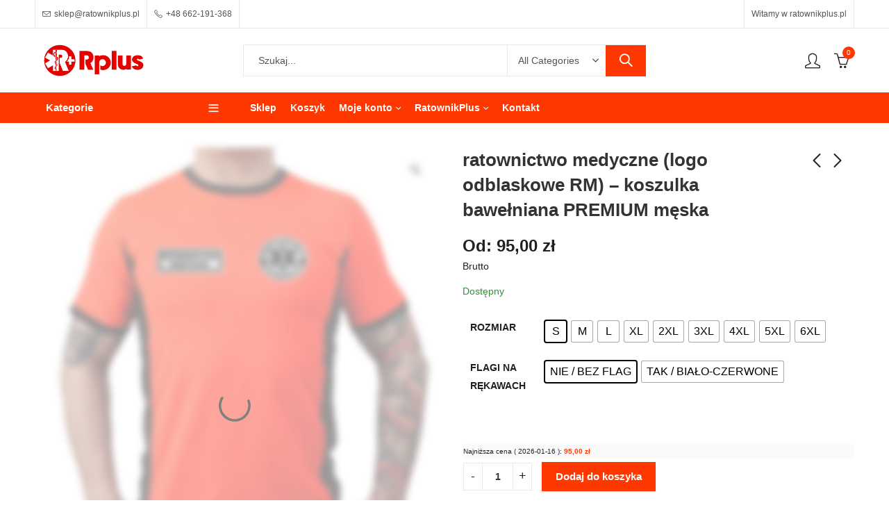

--- FILE ---
content_type: text/html; charset=UTF-8
request_url: https://ratownikplus.pl/produkt/ratownictwo-medyczne-koszulka-bawelniana-premium-meska-2/
body_size: 50930
content:
<!DOCTYPE html><html lang="pl-PL"><head><script data-no-optimize="1">var litespeed_docref=sessionStorage.getItem("litespeed_docref");litespeed_docref&&(Object.defineProperty(document,"referrer",{get:function(){return litespeed_docref}}),sessionStorage.removeItem("litespeed_docref"));</script> <meta charset="UTF-8" /><link data-optimized="2" rel="stylesheet" href="https://ratownikplus.pl/wp-content/litespeed/css/77bae2da6c43cc5d8666a6d77da896ba.css?ver=00aac" /><meta name="viewport" content="width=device-width, initial-scale=1.0, maximum-scale=1.0, user-scalable=no" /><link rel="profile" href="//gmpg.org/xfn/11"><meta name='robots' content='index, follow, max-image-preview:large, max-snippet:-1, max-video-preview:-1' /><style>img:is([sizes="auto" i], [sizes^="auto," i]) { contain-intrinsic-size: 3000px 1500px }</style><title>ratownictwo medyczne (logo odblaskowe RM) – koszulka bawełniana PREMIUM męska - ratownikplus.pl</title><link rel="canonical" href="https://ratownikplus.pl/produkt/ratownictwo-medyczne-koszulka-bawelniana-premium-meska-2/" /><meta property="og:locale" content="pl_PL" /><meta property="og:type" content="article" /><meta property="og:title" content="ratownictwo medyczne (logo odblaskowe RM) – koszulka bawełniana PREMIUM męska - ratownikplus.pl" /><meta property="og:description" content="Koszulka bawełniana premium z krótkim rękawem o niestandardowym kroju. Ten niekonwencjonalny model przeznaczony jest dla pracowników służb ratowniczych. Jego delikatnie dopasowany krój zapewnia komfort i swobodę ruchu. Koszulka w kolorze" /><meta property="og:url" content="https://ratownikplus.pl/produkt/ratownictwo-medyczne-koszulka-bawelniana-premium-meska-2/" /><meta property="og:site_name" content="ratownikplus.pl" /><meta property="article:publisher" content="https://www.facebook.com/ratownikplus" /><meta property="article:modified_time" content="2025-12-03T00:21:17+00:00" /><meta property="og:image" content="https://ratownikplus.pl//wp-content/webpc-passthru.php?src=https://ratownikplus.pl/wp-content/uploads/2023/04/KCLRMODBLREDHVC-ratownictwo_przod.jpg&amp;nocache=1" /><meta property="og:image:width" content="2000" /><meta property="og:image:height" content="2074" /><meta property="og:image:type" content="image/jpeg" /><meta name="twitter:card" content="summary_large_image" /> <script type="application/ld+json" class="yoast-schema-graph">{"@context":"https://schema.org","@graph":[{"@type":"WebPage","@id":"https://ratownikplus.pl/produkt/ratownictwo-medyczne-koszulka-bawelniana-premium-meska-2/","url":"https://ratownikplus.pl/produkt/ratownictwo-medyczne-koszulka-bawelniana-premium-meska-2/","name":"ratownictwo medyczne (logo odblaskowe RM) – koszulka bawełniana PREMIUM męska - ratownikplus.pl","isPartOf":{"@id":"https://ratownikplus.pl/#website"},"primaryImageOfPage":{"@id":"https://ratownikplus.pl/produkt/ratownictwo-medyczne-koszulka-bawelniana-premium-meska-2/#primaryimage"},"image":{"@id":"https://ratownikplus.pl/produkt/ratownictwo-medyczne-koszulka-bawelniana-premium-meska-2/#primaryimage"},"thumbnailUrl":"https://ratownikplus.pl//wp-content/webpc-passthru.php?src=https://ratownikplus.pl/wp-content/uploads/2023/04/KCLRMODBLREDHVC-ratownictwo_przod.jpg&amp;nocache=1","datePublished":"2023-04-07T13:26:06+00:00","dateModified":"2025-12-03T00:21:17+00:00","breadcrumb":{"@id":"https://ratownikplus.pl/produkt/ratownictwo-medyczne-koszulka-bawelniana-premium-meska-2/#breadcrumb"},"inLanguage":"pl-PL","potentialAction":[{"@type":"ReadAction","target":["https://ratownikplus.pl/produkt/ratownictwo-medyczne-koszulka-bawelniana-premium-meska-2/"]}]},{"@type":"ImageObject","inLanguage":"pl-PL","@id":"https://ratownikplus.pl/produkt/ratownictwo-medyczne-koszulka-bawelniana-premium-meska-2/#primaryimage","url":"https://ratownikplus.pl//wp-content/webpc-passthru.php?src=https://ratownikplus.pl/wp-content/uploads/2023/04/KCLRMODBLREDHVC-ratownictwo_przod.jpg&amp;nocache=1","contentUrl":"https://ratownikplus.pl//wp-content/webpc-passthru.php?src=https://ratownikplus.pl/wp-content/uploads/2023/04/KCLRMODBLREDHVC-ratownictwo_przod.jpg&amp;nocache=1","width":2000,"height":2074,"caption":"Photo by : Damian Musialski (www.pastelovesluby.pl)"},{"@type":"BreadcrumbList","@id":"https://ratownikplus.pl/produkt/ratownictwo-medyczne-koszulka-bawelniana-premium-meska-2/#breadcrumb","itemListElement":[{"@type":"ListItem","position":1,"name":"Strona główna","item":"https://ratownikplus.pl/"},{"@type":"ListItem","position":2,"name":"Sklep","item":"https://ratownikplus.pl/sklep/"},{"@type":"ListItem","position":3,"name":"ratownictwo medyczne (logo odblaskowe RM) – koszulka bawełniana PREMIUM męska"}]},{"@type":"WebSite","@id":"https://ratownikplus.pl/#website","url":"https://ratownikplus.pl/","name":"ratownikplus.pl","description":"","publisher":{"@id":"https://ratownikplus.pl/#organization"},"potentialAction":[{"@type":"SearchAction","target":{"@type":"EntryPoint","urlTemplate":"https://ratownikplus.pl/?s={search_term_string}"},"query-input":{"@type":"PropertyValueSpecification","valueRequired":true,"valueName":"search_term_string"}}],"inLanguage":"pl-PL"},{"@type":"Organization","@id":"https://ratownikplus.pl/#organization","name":"ratownikplus.pl","url":"https://ratownikplus.pl/","logo":{"@type":"ImageObject","inLanguage":"pl-PL","@id":"https://ratownikplus.pl/#/schema/logo/image/","url":"https://ratownikplus.pl//wp-content/webpc-passthru.php?src=https://ratownikplus.pl/wp-content/uploads/2025/03/logo-r-plus.jpg&amp;nocache=1","contentUrl":"https://ratownikplus.pl//wp-content/webpc-passthru.php?src=https://ratownikplus.pl/wp-content/uploads/2025/03/logo-r-plus.jpg&amp;nocache=1","width":2560,"height":976,"caption":"ratownikplus.pl"},"image":{"@id":"https://ratownikplus.pl/#/schema/logo/image/"},"sameAs":["https://www.facebook.com/ratownikplus","https://www.instagram.com/ratownikplus/","https://www.tiktok.com/@rplus112"]}]}</script> <link rel='dns-prefetch' href='//www.googletagmanager.com' /><link rel='dns-prefetch' href='//fonts.googleapis.com' /><link rel='dns-prefetch' href='//pagead2.googlesyndication.com' /><link rel='preconnect' href='https://fonts.gstatic.com' crossorigin /><link rel="alternate" type="application/rss+xml" title="ratownikplus.pl &raquo; Kanał z wpisami" href="https://ratownikplus.pl/feed/" /><link rel="alternate" type="application/rss+xml" title="ratownikplus.pl &raquo; Kanał z komentarzami" href="https://ratownikplus.pl/comments/feed/" /><meta name="theme-color" content="#FFFFFF"><style id='wp-block-library-theme-inline-css' type='text/css'>.wp-block-audio :where(figcaption){color:#555;font-size:13px;text-align:center}.is-dark-theme .wp-block-audio :where(figcaption){color:#ffffffa6}.wp-block-audio{margin:0 0 1em}.wp-block-code{border:1px solid #ccc;border-radius:4px;font-family:Menlo,Consolas,monaco,monospace;padding:.8em 1em}.wp-block-embed :where(figcaption){color:#555;font-size:13px;text-align:center}.is-dark-theme .wp-block-embed :where(figcaption){color:#ffffffa6}.wp-block-embed{margin:0 0 1em}.blocks-gallery-caption{color:#555;font-size:13px;text-align:center}.is-dark-theme .blocks-gallery-caption{color:#ffffffa6}:root :where(.wp-block-image figcaption){color:#555;font-size:13px;text-align:center}.is-dark-theme :root :where(.wp-block-image figcaption){color:#ffffffa6}.wp-block-image{margin:0 0 1em}.wp-block-pullquote{border-bottom:4px solid;border-top:4px solid;color:currentColor;margin-bottom:1.75em}.wp-block-pullquote cite,.wp-block-pullquote footer,.wp-block-pullquote__citation{color:currentColor;font-size:.8125em;font-style:normal;text-transform:uppercase}.wp-block-quote{border-left:.25em solid;margin:0 0 1.75em;padding-left:1em}.wp-block-quote cite,.wp-block-quote footer{color:currentColor;font-size:.8125em;font-style:normal;position:relative}.wp-block-quote:where(.has-text-align-right){border-left:none;border-right:.25em solid;padding-left:0;padding-right:1em}.wp-block-quote:where(.has-text-align-center){border:none;padding-left:0}.wp-block-quote.is-large,.wp-block-quote.is-style-large,.wp-block-quote:where(.is-style-plain){border:none}.wp-block-search .wp-block-search__label{font-weight:700}.wp-block-search__button{border:1px solid #ccc;padding:.375em .625em}:where(.wp-block-group.has-background){padding:1.25em 2.375em}.wp-block-separator.has-css-opacity{opacity:.4}.wp-block-separator{border:none;border-bottom:2px solid;margin-left:auto;margin-right:auto}.wp-block-separator.has-alpha-channel-opacity{opacity:1}.wp-block-separator:not(.is-style-wide):not(.is-style-dots){width:100px}.wp-block-separator.has-background:not(.is-style-dots){border-bottom:none;height:1px}.wp-block-separator.has-background:not(.is-style-wide):not(.is-style-dots){height:2px}.wp-block-table{margin:0 0 1em}.wp-block-table td,.wp-block-table th{word-break:normal}.wp-block-table :where(figcaption){color:#555;font-size:13px;text-align:center}.is-dark-theme .wp-block-table :where(figcaption){color:#ffffffa6}.wp-block-video :where(figcaption){color:#555;font-size:13px;text-align:center}.is-dark-theme .wp-block-video :where(figcaption){color:#ffffffa6}.wp-block-video{margin:0 0 1em}:root :where(.wp-block-template-part.has-background){margin-bottom:0;margin-top:0;padding:1.25em 2.375em}</style><style id='classic-theme-styles-inline-css' type='text/css'>/*! This file is auto-generated */
.wp-block-button__link{color:#fff;background-color:#32373c;border-radius:9999px;box-shadow:none;text-decoration:none;padding:calc(.667em + 2px) calc(1.333em + 2px);font-size:1.125em}.wp-block-file__button{background:#32373c;color:#fff;text-decoration:none}</style><style id='global-styles-inline-css' type='text/css'>:root{--wp--preset--aspect-ratio--square: 1;--wp--preset--aspect-ratio--4-3: 4/3;--wp--preset--aspect-ratio--3-4: 3/4;--wp--preset--aspect-ratio--3-2: 3/2;--wp--preset--aspect-ratio--2-3: 2/3;--wp--preset--aspect-ratio--16-9: 16/9;--wp--preset--aspect-ratio--9-16: 9/16;--wp--preset--color--black: #000000;--wp--preset--color--cyan-bluish-gray: #abb8c3;--wp--preset--color--white: #ffffff;--wp--preset--color--pale-pink: #f78da7;--wp--preset--color--vivid-red: #cf2e2e;--wp--preset--color--luminous-vivid-orange: #ff6900;--wp--preset--color--luminous-vivid-amber: #fcb900;--wp--preset--color--light-green-cyan: #7bdcb5;--wp--preset--color--vivid-green-cyan: #00d084;--wp--preset--color--pale-cyan-blue: #8ed1fc;--wp--preset--color--vivid-cyan-blue: #0693e3;--wp--preset--color--vivid-purple: #9b51e0;--wp--preset--gradient--vivid-cyan-blue-to-vivid-purple: linear-gradient(135deg,rgba(6,147,227,1) 0%,rgb(155,81,224) 100%);--wp--preset--gradient--light-green-cyan-to-vivid-green-cyan: linear-gradient(135deg,rgb(122,220,180) 0%,rgb(0,208,130) 100%);--wp--preset--gradient--luminous-vivid-amber-to-luminous-vivid-orange: linear-gradient(135deg,rgba(252,185,0,1) 0%,rgba(255,105,0,1) 100%);--wp--preset--gradient--luminous-vivid-orange-to-vivid-red: linear-gradient(135deg,rgba(255,105,0,1) 0%,rgb(207,46,46) 100%);--wp--preset--gradient--very-light-gray-to-cyan-bluish-gray: linear-gradient(135deg,rgb(238,238,238) 0%,rgb(169,184,195) 100%);--wp--preset--gradient--cool-to-warm-spectrum: linear-gradient(135deg,rgb(74,234,220) 0%,rgb(151,120,209) 20%,rgb(207,42,186) 40%,rgb(238,44,130) 60%,rgb(251,105,98) 80%,rgb(254,248,76) 100%);--wp--preset--gradient--blush-light-purple: linear-gradient(135deg,rgb(255,206,236) 0%,rgb(152,150,240) 100%);--wp--preset--gradient--blush-bordeaux: linear-gradient(135deg,rgb(254,205,165) 0%,rgb(254,45,45) 50%,rgb(107,0,62) 100%);--wp--preset--gradient--luminous-dusk: linear-gradient(135deg,rgb(255,203,112) 0%,rgb(199,81,192) 50%,rgb(65,88,208) 100%);--wp--preset--gradient--pale-ocean: linear-gradient(135deg,rgb(255,245,203) 0%,rgb(182,227,212) 50%,rgb(51,167,181) 100%);--wp--preset--gradient--electric-grass: linear-gradient(135deg,rgb(202,248,128) 0%,rgb(113,206,126) 100%);--wp--preset--gradient--midnight: linear-gradient(135deg,rgb(2,3,129) 0%,rgb(40,116,252) 100%);--wp--preset--font-size--small: 13px;--wp--preset--font-size--medium: 20px;--wp--preset--font-size--large: 36px;--wp--preset--font-size--x-large: 42px;--wp--preset--font-family--inter: "Inter", sans-serif;--wp--preset--font-family--cardo: Cardo;--wp--preset--spacing--20: 0.44rem;--wp--preset--spacing--30: 0.67rem;--wp--preset--spacing--40: 1rem;--wp--preset--spacing--50: 1.5rem;--wp--preset--spacing--60: 2.25rem;--wp--preset--spacing--70: 3.38rem;--wp--preset--spacing--80: 5.06rem;--wp--preset--shadow--natural: 6px 6px 9px rgba(0, 0, 0, 0.2);--wp--preset--shadow--deep: 12px 12px 50px rgba(0, 0, 0, 0.4);--wp--preset--shadow--sharp: 6px 6px 0px rgba(0, 0, 0, 0.2);--wp--preset--shadow--outlined: 6px 6px 0px -3px rgba(255, 255, 255, 1), 6px 6px rgba(0, 0, 0, 1);--wp--preset--shadow--crisp: 6px 6px 0px rgba(0, 0, 0, 1);}:where(.is-layout-flex){gap: 0.5em;}:where(.is-layout-grid){gap: 0.5em;}body .is-layout-flex{display: flex;}.is-layout-flex{flex-wrap: wrap;align-items: center;}.is-layout-flex > :is(*, div){margin: 0;}body .is-layout-grid{display: grid;}.is-layout-grid > :is(*, div){margin: 0;}:where(.wp-block-columns.is-layout-flex){gap: 2em;}:where(.wp-block-columns.is-layout-grid){gap: 2em;}:where(.wp-block-post-template.is-layout-flex){gap: 1.25em;}:where(.wp-block-post-template.is-layout-grid){gap: 1.25em;}.has-black-color{color: var(--wp--preset--color--black) !important;}.has-cyan-bluish-gray-color{color: var(--wp--preset--color--cyan-bluish-gray) !important;}.has-white-color{color: var(--wp--preset--color--white) !important;}.has-pale-pink-color{color: var(--wp--preset--color--pale-pink) !important;}.has-vivid-red-color{color: var(--wp--preset--color--vivid-red) !important;}.has-luminous-vivid-orange-color{color: var(--wp--preset--color--luminous-vivid-orange) !important;}.has-luminous-vivid-amber-color{color: var(--wp--preset--color--luminous-vivid-amber) !important;}.has-light-green-cyan-color{color: var(--wp--preset--color--light-green-cyan) !important;}.has-vivid-green-cyan-color{color: var(--wp--preset--color--vivid-green-cyan) !important;}.has-pale-cyan-blue-color{color: var(--wp--preset--color--pale-cyan-blue) !important;}.has-vivid-cyan-blue-color{color: var(--wp--preset--color--vivid-cyan-blue) !important;}.has-vivid-purple-color{color: var(--wp--preset--color--vivid-purple) !important;}.has-black-background-color{background-color: var(--wp--preset--color--black) !important;}.has-cyan-bluish-gray-background-color{background-color: var(--wp--preset--color--cyan-bluish-gray) !important;}.has-white-background-color{background-color: var(--wp--preset--color--white) !important;}.has-pale-pink-background-color{background-color: var(--wp--preset--color--pale-pink) !important;}.has-vivid-red-background-color{background-color: var(--wp--preset--color--vivid-red) !important;}.has-luminous-vivid-orange-background-color{background-color: var(--wp--preset--color--luminous-vivid-orange) !important;}.has-luminous-vivid-amber-background-color{background-color: var(--wp--preset--color--luminous-vivid-amber) !important;}.has-light-green-cyan-background-color{background-color: var(--wp--preset--color--light-green-cyan) !important;}.has-vivid-green-cyan-background-color{background-color: var(--wp--preset--color--vivid-green-cyan) !important;}.has-pale-cyan-blue-background-color{background-color: var(--wp--preset--color--pale-cyan-blue) !important;}.has-vivid-cyan-blue-background-color{background-color: var(--wp--preset--color--vivid-cyan-blue) !important;}.has-vivid-purple-background-color{background-color: var(--wp--preset--color--vivid-purple) !important;}.has-black-border-color{border-color: var(--wp--preset--color--black) !important;}.has-cyan-bluish-gray-border-color{border-color: var(--wp--preset--color--cyan-bluish-gray) !important;}.has-white-border-color{border-color: var(--wp--preset--color--white) !important;}.has-pale-pink-border-color{border-color: var(--wp--preset--color--pale-pink) !important;}.has-vivid-red-border-color{border-color: var(--wp--preset--color--vivid-red) !important;}.has-luminous-vivid-orange-border-color{border-color: var(--wp--preset--color--luminous-vivid-orange) !important;}.has-luminous-vivid-amber-border-color{border-color: var(--wp--preset--color--luminous-vivid-amber) !important;}.has-light-green-cyan-border-color{border-color: var(--wp--preset--color--light-green-cyan) !important;}.has-vivid-green-cyan-border-color{border-color: var(--wp--preset--color--vivid-green-cyan) !important;}.has-pale-cyan-blue-border-color{border-color: var(--wp--preset--color--pale-cyan-blue) !important;}.has-vivid-cyan-blue-border-color{border-color: var(--wp--preset--color--vivid-cyan-blue) !important;}.has-vivid-purple-border-color{border-color: var(--wp--preset--color--vivid-purple) !important;}.has-vivid-cyan-blue-to-vivid-purple-gradient-background{background: var(--wp--preset--gradient--vivid-cyan-blue-to-vivid-purple) !important;}.has-light-green-cyan-to-vivid-green-cyan-gradient-background{background: var(--wp--preset--gradient--light-green-cyan-to-vivid-green-cyan) !important;}.has-luminous-vivid-amber-to-luminous-vivid-orange-gradient-background{background: var(--wp--preset--gradient--luminous-vivid-amber-to-luminous-vivid-orange) !important;}.has-luminous-vivid-orange-to-vivid-red-gradient-background{background: var(--wp--preset--gradient--luminous-vivid-orange-to-vivid-red) !important;}.has-very-light-gray-to-cyan-bluish-gray-gradient-background{background: var(--wp--preset--gradient--very-light-gray-to-cyan-bluish-gray) !important;}.has-cool-to-warm-spectrum-gradient-background{background: var(--wp--preset--gradient--cool-to-warm-spectrum) !important;}.has-blush-light-purple-gradient-background{background: var(--wp--preset--gradient--blush-light-purple) !important;}.has-blush-bordeaux-gradient-background{background: var(--wp--preset--gradient--blush-bordeaux) !important;}.has-luminous-dusk-gradient-background{background: var(--wp--preset--gradient--luminous-dusk) !important;}.has-pale-ocean-gradient-background{background: var(--wp--preset--gradient--pale-ocean) !important;}.has-electric-grass-gradient-background{background: var(--wp--preset--gradient--electric-grass) !important;}.has-midnight-gradient-background{background: var(--wp--preset--gradient--midnight) !important;}.has-small-font-size{font-size: var(--wp--preset--font-size--small) !important;}.has-medium-font-size{font-size: var(--wp--preset--font-size--medium) !important;}.has-large-font-size{font-size: var(--wp--preset--font-size--large) !important;}.has-x-large-font-size{font-size: var(--wp--preset--font-size--x-large) !important;}
:where(.wp-block-post-template.is-layout-flex){gap: 1.25em;}:where(.wp-block-post-template.is-layout-grid){gap: 1.25em;}
:where(.wp-block-columns.is-layout-flex){gap: 2em;}:where(.wp-block-columns.is-layout-grid){gap: 2em;}
:root :where(.wp-block-pullquote){font-size: 1.5em;line-height: 1.6;}</style><style id='woocommerce-inline-inline-css' type='text/css'>.woocommerce form .form-row .required { visibility: visible; }</style><style id='woo-variation-gallery-inline-css' type='text/css'>:root {--wvg-thumbnail-item: 4;--wvg-thumbnail-item-gap: 0px;--wvg-single-image-size: 700px;--wvg-gallery-width: 100%;--wvg-gallery-margin: 30px;}/* Default Width */.woo-variation-product-gallery {max-width: 100% !important;width: 100%;}/* Medium Devices, Desktops *//* Small Devices, Tablets */@media only screen and (max-width: 768px) {.woo-variation-product-gallery {width: 720px;max-width: 100% !important;}}/* Extra Small Devices, Phones */@media only screen and (max-width: 480px) {.woo-variation-product-gallery {width: 320px;max-width: 100% !important;}}</style><style id='woo-variation-swatches-inline-css' type='text/css'>:root {
--wvs-tick:url("data:image/svg+xml;utf8,%3Csvg filter='drop-shadow(0px 0px 2px rgb(0 0 0 / .8))' xmlns='http://www.w3.org/2000/svg'  viewBox='0 0 30 30'%3E%3Cpath fill='none' stroke='%23ffffff' stroke-linecap='round' stroke-linejoin='round' stroke-width='4' d='M4 16L11 23 27 7'/%3E%3C/svg%3E");

--wvs-cross:url("data:image/svg+xml;utf8,%3Csvg filter='drop-shadow(0px 0px 5px rgb(255 255 255 / .6))' xmlns='http://www.w3.org/2000/svg' width='72px' height='72px' viewBox='0 0 24 24'%3E%3Cpath fill='none' stroke='%23ff3700' stroke-linecap='round' stroke-width='0.6' d='M5 5L19 19M19 5L5 19'/%3E%3C/svg%3E");
--wvs-single-product-item-width:30px;
--wvs-single-product-item-height:30px;
--wvs-single-product-item-font-size:16px}</style><style id='pressmart-base-inline-css' type='text/css'>:root {--site-primary-font: Poppins,Arial,Helvetica,sans-serif;--site-secondary-font: Satisfy,Arial,Helvetica,sans-serif;--site-font-size: 14px;--site-line-height: 1.9;--primary-color: #ff3700;--primary-inverse-color: #FFFFFF;--secondary-color: #9e7856;--secondary-inverse-color: #FFFFFF;--site-text-color: #444444;--site-hover-background-color: #F8F8F8;--site-body-background: #ffffff;--site-link-color: #212121;--site-link-hover-color: #ff3700;--site-border-top: 1px solid #e9e9e9;--site-border-right: 1px solid #e9e9e9;--site-border-bottom: 1px solid #e9e9e9;--site-border-left: 1px solid #e9e9e9;--site-border-radius: 0;--site-input-background: #ffffff;--site-input-color: #545454;--site-grid-gap: 10px;}.pressmart-font-primary{font-family: Poppins,Arial,Helvetica,sans-serif;}.pressmart-font-secondary{font-family: Satisfy,Arial,Helvetica,sans-serif;}.wrapper-boxed .site-wrapper,.wrapper-boxed .site-header > div[class*="header-"] {max-width:1200px;}.container,.elementor-section.elementor-section-boxed > .elementor-container {max-width:1200px;}.row,.products.product-style-4.grid-view .product-buttons-variations,.woocommerce-cart-wrapper,.woocommerce .col2-set,.woocommerce-page .col2-set {margin-left: -10px;margin-right: -10px;}.container,.container-fluid,.col,.col-1,.col-10,.col-11,.col-12,.col-2,.col-3,.col-4,.col-5,.col-6,.col-7,.col-8,.col-9,.col-auto,.col-lg,.col-lg-1,.col-lg-10,.col-lg-11,.col-lg-12,.col-lg-2,.col-lg-3,.col-lg-4,.col-lg-5,.col-lg-6,.col-lg-7,.col-lg-8,.col-lg-9,.col-lg-auto,.col-md,.col-md-1,.col-md-10,.col-md-11,.col-md-12,.col-md-2,.col-md-3,.col-md-4,.col-md-5,.col-md-6,.col-md-7,.col-md-8,.col-md-9,.col-md-auto,.col-sm,.col-sm-1,.col-sm-10,.col-sm-11,.col-sm-12,.col-sm-2,.col-sm-3,.col-sm-4,.col-sm-5,.col-sm-6,.col-sm-7,.col-sm-8,.col-sm-9,.col-sm-auto,.col-xl,.col-xl-1,.col-xl-10,.col-xl-11,.col-xl-12,.col-xl-2,.col-xl-3,.col-xl-4,.col-xl-5,.col-xl-6,.col-xl-7,.col-xl-8,.col-xl-9,.col-xl-auto {padding-right: 10px;padding-left: 10px;}.products:not(.product-style-4).grid-view .product-variations,.woocommerce .pressmart-bought-together-products div.product,.pressmart-filter-widgets .widget,select.dokan-form-control,.woocommerce-cart-form,.cart-collaterals,.woocommerce .col2-set .col-1,.woocommerce-page .col2-set .col-1,.woocommerce .col2-set .col-2,.woocommerce-page .col2-set .col-2,.pressmart-blog-carousel article,.pressmart-portfolio-carousel.portfolio-style-1 article,.pressmart-product-categories-thumbnails .owl-carousel .product-category,.pressmart-banners-carousel .pressmart-banner,.pressmart-team .pressmart-team-member,.pressmart-testimonials .testimonial,.pressmart-product-brands .product-brand,.pressmart-dokan-vendors .pressmart-single-vendor,.pressmart-wc-vendors .pressmart-single-vendor,.pressmart-wcfm-vendors .pressmart-single-vendor {padding-right: 10px;padding-left: 10px;}.elementor-column-gap-default > .elementor-column > .elementor-element-populated,.products div.product .product-wrapper,.categories-sub-categories-box .products.pressmart-carousel .owl-stage-outer.overlay,.categories-sub-categories-vertical .products.pressmart-carousel .owl-stage-outer.overlay,.products-with-banner .banner-image,.pressmart-product-categories .banner-image {padding: 10px;}.products.product-style-4.grid-view .product-buttons-variations {padding-left: 10px;padding-right: 10px;padding-bottom: 10px;}.categories-sub-categories-box .products.pressmart-carousel .owl-stage-outer.overlay,.categories-sub-categories-vertical .products.pressmart-carousel .owl-stage-outer.overlay{margin: -10px;}.products:not(.product-style-4).grid-view .product-variations {left: -10px;right: -10px;}elementor-widget:not(:last-child){margin-bottom: 20px;}.pressmart-site-preloader {background-color:#03a584;background-image: url();}.header-logo .logo,.header-logo .logo-light{max-width:170px;}.header-logo .mobile-logo{max-width:120px;}@media (max-width:1024px){.header-logo .logo,.header-logo .logo-light,.header-logo .mobile-logo {max-width:120px;}}body{color: #444444;}select option,.pressmart-ajax-search .search-field,.pressmart-ajax-search .product_cat,.header-cart .widget_shopping_cart,.products .product-cats a,.products .woocommerce-loop-category__title .product-count,.woocommerce div.product .pressmart-breadcrumb,.woocommerce div.product .pressmart-breadcrumb a,.product_meta > span span,.product_meta > span a,.multi-step-checkout .panel-heading,.pressmart-tabs.tabs-classic .nav-tabs .nav-link,.pressmart-tour.tour-classic .nav-tabs .nav-link,.pressmart-accordion[class*="accordion-icon-"] .card-title a:after,.woocommerce table.wishlist_table tr td.product-remove a:before,.owl-carousel .owl-nav button[class*="owl-"]:before,.slick-slider button.slick-arrow:before,.pressmart-mobile-menu ul.mobile-main-menu li.menu-item-has-children > .menu-toggle {color: #444444;}a,label,thead th,.pressmart-dropdown ul.sub-dropdown li a,div[class*="wpml-ls-legacy-dropdown"] .wpml-ls-sub-menu a,div[class*="wcml-dropdown"] .wcml-cs-submenu li a,.woocommerce-currency-switcher-form .dd-options a.dd-option,.header-topbar ul li li a,.header-topbar ul li li a:not([href]):not([tabindex]),.header-myaccount .myaccount-items li a,.search-results-wrapper .autocomplete-suggestions,.trending-search-wrap,.pressmart-ajax-search .trending-search-wrap ul li a,.trending-search-wrap .recent-search-title,.trending-search-wrap .trending-title,.header-cart .widget_shopping_cart a:not(.wc-forward),.format-link .entry-content a,.woocommerce .widget_price_filter .price_label span,.woocommerce-or-login-with,.products-header .product-show span,.rating-histogram .rating-star,div.product p.price,div.product span.price,.whishlist-button a:before,.product-buttons a.compare:before,.woocommerce div.summary a.compare,.woocommerce div.summary .countdown-box .product-countdown > span span,.woocommerce div.summary .price-summary span,.woocommerce div.summary .product-offers-list .product-offer-item,.woocommerce div.summary .woocommerce-product-details__short-description > span,.woocommerce div.summary .product_meta > span,.woocommerce div.summary > .product-share .share-label,.quantity input[type="button"],.woocommerce div.summary-inner > .product-share .share-label,.woocommerce div.summary .items-total-price-button .item-price,.woocommerce div.summary .items-total-price-button .items-price,.woocommerce div.summary .items-total-price-button .total-price,.woocommerce-tabs .woocommerce-Tabs-panel--seller ul li span:not(.details),.single-product-page > .pressmart-bought-together-products .items-total-price-button .item-price,.single-product-page > .pressmart-bought-together-products .items-total-price-button .items-price,.single-product-page > .pressmart-bought-together-products .items-total-price-button .total-price ,.single-product-page > .woocommerce-tabs .items-total-price-button .item-price,.single-product-page > .woocommerce-tabs .items-total-price-button .items-price,.single-product-page > .woocommerce-tabs .items-total-price-button .total-price,.woocommerce-cart .cart-totals .cart_totals tr th,.wcppec-checkout-buttons__separator,.multi-step-checkout .user-info span:last-child,.tabs-layout.tabs-normal .nav-tabs .nav-item.show .nav-link,.tabs-layout.tabs-normal .nav-tabs .nav-link.active,.pressmart-tabs.tabs-classic .nav-tabs .nav-link.active,.pressmart-tour.tour-classic .nav-tabs .nav-link.active,.pressmart-accordion.accordion-outline .card-header a,.pressmart-accordion.accordion-outline .card-header a:after,.pressmart-accordion.accordion-pills .card-header a,.wishlist_table .product-price,.mfp-close-btn-in .mfp-close,.woocommerce ul.cart_list li span.amount,.woocommerce ul.product_list_widget li span.amount,.gallery-caption,.post-share .post-meta-label,.pressmart-mobile-menu ul.mobile-main-menu li > a {color: #212121;}a:hover,.header-topbar .header-col ul li li:hover a,.header-myaccount .myaccount-items li:hover a,.header-myaccount .myaccount-items li i,.pressmart-ajax-search .trending-search-wrap ul li:hover a,.header-cart .widget_shopping_cart a:not(.wc-forward):hover,.pressmart-mobile-menu ul.mobile-main-menu li > a:hover,.pressmart-mobile-menu ul.mobile-main-menu li.active > a,.mobile-topbar-wrapper span a:hover,.pressmart-chekout-steps li.current > *,.entry-meta a:hover,.entry-meta span:hover,.entry-meta .post-share:hover,.woocommerce div.summary a.compare:hover,.format-link .entry-content a:hover,.products .product-cats a:hover,.whishlist-button a:hover:before,.product-buttons a.compare:hover:before {color: #ff3700;}.primary-color {color: #ff3700;}.primary-bg-color {background-color: #ff3700;color: #FFFFFF;}.secondary-color {color: #9e7856;}.secondary-bg-color {background-color: #9e7856;color: #FFFFFF;}.ajax-search-style-3 .search-submit,.ajax-search-style-4 .search-submit,.customer-support::before,.pressmart-pagination .next,.pressmart-pagination .prev,.woocommerce-pagination .next,.woocommerce-pagination .prev,.entry-post .post-highlight,.read-more-btn,.read-more-button-fill .read-more-btn .more-link,.post-navigation a:hover .nav-title,.nav-archive:hover a,blockquote cite,blockquote cite a,.comment-reply-link,.pressmart-social.style-2 a:hover,.tag-social-share .single-tags a,.widget .maxlist-more a,.widget_calendar tbody td a,.widget_calendar tfoot td a,.widget-area .pressmart-widget-testimonial .quote-content:before,.portfolio-post-loop .categories,.portfolio-post-loop .categories a,.woocommerce form .woocommerce-rememberme-lost_password label,.woocommerce form .woocommerce-rememberme-lost_password a,.woocommerce-new-signup .button,.widget_shopping_cart .total .amount,.products-header .pressmart-product-off-canvas-btn,.products-header .products-view a.active,.products .product-wrapper:hover .product-title a,.woocommerce div.product .pressmart-breadcrumb a:hover,.woocommerce div.summary .countdown-box .product-countdown > span,.woocommerce div.product div.summary .sold-by a,.woocommerce-tabs .woocommerce-Tabs-panel--seller ul li.seller-name span.details a,.products .product-category.category-style-1:hover .woocommerce-loop-category__title a,.woocommerce div.summary .product-term-text,.tab-content-wrap .accordion-title.open,.tab-content-wrap .accordion-title.open:after,table.shop_table td .amount,.woocommerce-cart .cart-totals .shipping-calculator-button,.woocommerce-MyAccount-navigation li a::before,.woocommerce-account .addresses .title .edit,.woocommerce-Pagination a.button,.woocommerce table.my_account_orders .woocommerce-orders-table__cell-order-number a,.woocommerce-checkout .woocommerce-info .showcoupon,.multi-step-checkout .panel.completed .panel-title:after,.multi-step-checkout .panel-title .step-numner,.multi-step-checkout .logged-in-user-info .user-logout,.multi-step-checkout .panel-heading .edit-action,.pressmart-testimonials.image-middle-center .testimonial-description:before,.pressmart-testimonials.image-middle-center .testimonial-description:after,.pressmart-element .view-all-btn .button,.products-and-categories-box .section-title h3,.categories-sub-categories-box .sub-categories-content .show-all-cate a,.categories-sub-categories-vertical .show-all-cate a,.pressmart-tabs.tabs-outline .nav-tabs .nav-link.active,.pressmart-tour.tour-outline .nav-tabs .nav-link.active,.pressmart-accordion.accordion-outline .card-header a:not(.collapsed),.pressmart-accordion.accordion-outline .card-header a:not(.collapsed):after,.pressmart-button .btn-style-outline.btn-color-primary,.pressmart-button .btn-style-link.btn-color-primary,.mobile-nav-tabs li.active,.newsletter-form input[type="checkbox"]:before{color: #ff3700;}.primary-inverse-color{color: #FFFFFF;}.header-cart-count,.header-wishlist-count,.header-compare-count,input[type="checkbox"]::before,.news .news-title,.entry-date,.page-numbers.current,.page-links > span.current .page-number,.read-more-button .read-more-btn .more-link,.read-more-button-fill .read-more-btn .more-link:hover,.format-link .entry-link a,.format-link .entry-link:before,.format-quote .entry-quote:before,.format-quote .entry-quote:after,.format-quote .entry-quote,.format-quote .entry-quote .quote-author a,.tag-social-share .single-tags a:hover,.widget .tagcloud a:hover,.widget .tagcloud a:focus,.widget.widget_tag_cloud a:hover,.widget.widget_tag_cloud a:focus,.widget_calendar .wp-calendar-table caption,.wp_widget_tag_cloud a:hover,.wp_widget_tag_cloud a:focus,.pressmart-back-to-top,.pressmart-posts-lists .post-categories a,.pressmart-recent-posts .post-categories a,.widget.widget_layered_nav li.chosen a:after,.widget.widget_rating_filter li.chosen a:after,.filter-categories a.active,.portfolio-post-loop .action-icon a:before,.portfolio-style-2 .portfolio-post-loop .entry-content-wrapper .categories,.portfolio-style-2 .portfolio-post-loop .entry-content-wrapper a,.portfolio-style-3 .portfolio-post-loop .entry-content-wrapper .categories,.portfolio-style-3 .portfolio-post-loop .entry-content-wrapper a,.customer-login-left,.customer-signup-left,.customer-login-left h2,.customer-signup-left h2,.products .product-image .quickview-button a,.products .product .product-countdown > span,.products .product .product-countdown > span > span,.pressmart-hot-deal-products .pressmart-deal-date,.woocommerce div.product div.images .woocommerce-product-gallery__trigger:hover,.woocommerce-product-gallery .single-product-images-btns a:hover,.woocommerce-account .user-info .display-name,.multi-step-checkout .panel.active .panel-heading,.multi-step-checkout .checkout-next-step a,.pressmart-team.image-top-with-box .color-scheme-inherit .member-info,.pressmart-team.image-top-with-box-2 .color-scheme-inherit .member-info,.pressmart-team.image-top-with-box .color-scheme-inherit .member-info h3,.pressmart-team.image-top-with-box-2 .color-scheme-inherit .member-info h3,.pressmart-team .color-scheme-inherit .member-social a,.pressmart-team.image-middle-swap-box .color-scheme-inherit .flip-front,.pressmart-team.image-middle-swap-box .color-scheme-inherit .flip-front h3,.pressmart-team.image-middle-swap-box .color-scheme-inherit .member-info,.pressmart-team.image-middle-swap-box .color-scheme-inherit .member-info h3,.pressmart-team.image-bottom-overlay .color-scheme-inherit .member-info.pressmart-team.image-bottom-overlay .color-scheme-inherit .member-info h3,.pressmart-tabs.tabs-pills .nav-tabs .nav-link.active,.pressmart-tour.tour-pills .nav-tabs .nav-link.active,.pressmart-accordion.accordion-pills .card-header a:not(.collapsed),.pressmart-accordion.accordion-pills .card-header a:not(.collapsed):after,.progress-bar,.pressmart-social.icons-theme-colour a:hover i,.slick-slider .slick-arrow:hover,.pressmart-button .btn-style-outline.btn-color-primary:hover,#yith-wcwl-popup-message{color: #FFFFFF;}.woocommerce-new-signup .button,.pressmart-video-player .video-play-btn,.mobile-nav-tabs li.active{background-color: #FFFFFF;}.primary-background-color{background-color: #ff3700;}.header-cart-count,.header-wishlist-count,.header-compare-count,.owl-carousel .owl-dots .owl-dot.active span,input[type="radio"]::before,input[type="checkbox"]::before,.news .news-title,.page-numbers.current,.entry-date,.page-links > span.current .page-number,.read-more-button .read-more-btn .more-link,.read-more-button-fill .read-more-btn .more-link:hover,.format-link .entry-link,.format-quote .entry-quote,.tag-social-share .single-tags a:hover,.related.posts > h3:after,.related.portfolios > h3:after,.comment-respond > h3:after,.comments-area > h3:after,.portfolio-entry-summary h3:after,.widget-title-bordered-short .widget-title::before,.widget-title-bordered-full .widget-title::before,.widget .tagcloud a:hover,.widget .tagcloud a:focus,.widget_calendar .wp-calendar-table caption,.widget.widget_tag_cloud a:hover,.widget.widget_tag_cloud a:focus,.wp_widget_tag_cloud a:hover,.wp_widget_tag_cloud a:focus,.pressmart-back-to-top,.pressmart-posts-lists .post-categories a,.pressmart-recent-posts .post-categories a,.woocommerce .widget_price_filter .ui-slider .ui-slider-range,.woocommerce .widget_price_filter .ui-slider .ui-slider-handle,.widget.widget_layered_nav li.chosen a:before,.widget.widget_rating_filter li.chosen a:before,.filter-categories a.active,.portfolio-post-loop .action-icon a:before,.customer-login-left,.customer-signup-left,.products .product-image .quickview-button,.products .product .product-countdown > span,.woocommerce div.product div.images .woocommerce-product-gallery__trigger:hover,.woocommerce-product-gallery .single-product-images-btns a:hover,.tabs-layout .tabs li:after,section.related > h2::after,section.upsells > h2::after,div.cross-sells > h2::after,section.recently-viewed > h2::after,.woocommerce-account .pressmart-user-profile,.multi-step-checkout .panel.active .panel-heading,.pressmart-countdown.countdown-box .product-countdown > span,.pressmart-hot-deal-products .pressmart-deal-date,.pressmart-hot-deal-products .progress-bar,.tabs-layout.tabs-line .nav-tabs .nav-link::after,.pressmart-team.image-top-with-box-2 .member-info,.pressmart-team.image-middle-swap-box .member-info,.pressmart-team.image-top-with-box .member-info,.pressmart-team.image-middle-swap-box .flip-front,.pressmart-team.image-bottom-overlay .member-info,.pressmart-team.image-bottom-overlay .member-info::before,.pressmart-team.image-bottom-overlay .member-info::after,.pressmart-video-player .video-wrapper:hover .video-play-btn,.pressmart-tabs.tabs-line .nav-tabs .nav-link::after,.pressmart-tabs.tabs-pills .nav-tabs .nav-link.active,.pressmart-tour.tour-line .nav-tabs .nav-link::after,.pressmart-tour.tour-pills .nav-tabs .nav-link.active,.pressmart-accordion.accordion-pills .card-header a:not(.collapsed),.progress-bar,.pressmart-social.icons-theme-colour a:hover i,.slick-slider .slick-arrow:hover,.pressmart-button .btn-style-flat.btn-color-primary,.pressmart-button .btn-style-outline.btn-color-primary:hover,#yith-wcwl-popup-message,.slick-slider .slick-dots li.slick-active button{background-color: #ff3700;}.pressmart-dropdown ul.sub-dropdown,div[class*="wpml-ls-legacy-dropdown"] .wpml-ls-sub-menu,div[class*="wcml-dropdown"] .wcml-cs-submenu,.woocommerce-currency-switcher-form .dd-options,.header-mini-search .pressmart-mini-ajax-search,.myaccount-items,.search-results-wrapper .autocomplete-suggestions,.trending-search-wrap,.pressmart-search-popup .pressmart-search-popup-wrap,.header-cart .widget_shopping_cart,.pressmart-promo-bar,.entry-post .post-highlight span:before,.entry-meta .meta-share-links,.pressmart-off-canvas-sidebar .widget-area,.products.grid-view .product-variations,.products.product-style-4.grid-view .product-buttons-variations,.woocommerce .widget_price_filter .ui-slider .ui-slider-handle::after,.widget.widget_layered_nav li a:before,.widget.widget_rating_filter li a:before,.widget.pressmart_widget_product_sorting li.chosen a:after,.widget.pressmart_widget_price_filter_list li.chosen a:after,.pressmart-login-signup,.pressmart-signin-up-popup,.pressmart-minicart-slide,.pressmart-quick-view,.pressmart-newsletter-popup,.newsletter-form input[type="checkbox"],.newsletter-form input[type="checkbox"]:before,.mfp-content button.mfp-close,.woocommerce div.product div.images .woocommerce-product-gallery__trigger,.woocommerce-product-gallery .single-product-images-btns a,.pressmart-360-degree-wrapper .nav_bar,.product-navigation-share .pressmart-social,.product-navigation .product-info-wrap,.woocommerce div.summary .countdown-box .product-countdown > span,.woocommerce div.summary .price-summary,.woocommerce div.summary .product-term-detail,.pressmart-sticky-add-to-cart,.pressmart-product-sizechart,.pressmart-bought-together-products .pressmart-out-of-stock,.woocommerce-cart.has-mobile-bottom-navbar-single-page .pressmart-freeshipping-bar,.multi-step-checkout .panel-title.active .step-numner,.tabs-layout.tabs-normal .nav-tabs .nav-item.show .nav-link,.tabs-layout.tabs-normal .nav-tabs .nav-link.active,.pressmart-tabs.tabs-classic .nav-tabs .nav-link.active,.pressmart-tabs.tabs-classic .nav-tabs + .tab-content,.pressmart-tour.tour-classic .nav-tabs .nav-link.active,.pressmart-tour.tour-classic .nav-tabs + .tab-content .tab-pane,.pressmart-canvas-sidebar,.pressmart-mobile-menu,.pressmart-mobile-navbar,.widget .owl-carousel .owl-nav button[class*="owl-"],.widget .owl-carousel .owl-nav button[class*="owl-"] {background-color:#ffffff;}select option {background-color:#ffffff;}.header-topbar ul li li:hover a,.search-results-wrapper .autocomplete-selected,.trending-search-wrap ul li:hover a,.header-myaccount .myaccount-items li:hover a,.pressmart-navigation ul.sub-menu > li:hover > a,.pressmart-minicart-slide .mini_cart_item:hover,.header-cart .widget_shopping_cart .mini_cart_item:hover,.woocommerce-MyAccount-navigation li.is-active a,.woocommerce-MyAccount-navigation li:hover a,.author-info,.tag-social-share .single-tags a,.slick-slider .slick-dots button {background-color:#F8F8F8;}.woocommerce .widget_price_filter .price_slider_wrapper .ui-widget-content,.owl-carousel .owl-dots .owl-dot span {background-color:#e9e9e9;}.portfolio-post-loop .post-thumbnail:after {background-color: rgba(255,55,0,0.4);}.portfolio-style-3 .portfolio-post-loop .post-thumbnail:after {background-color: rgba(255,55,0,0.7);}.portfolio-post-loop .action-icon a:hover:before,.portfolio-style-2 .portfolio-post-loop .entry-content-wrapper,.portfolio-style-2 .portfolio-post-loop .action-icon a:hover:before {background-color: rgba(255,55,0,1);}fieldset,input[type="text"],input[type="email"],input[type="url"],input[type="password"],input[type="search"],input[type="number"],input[type="tel"],input[type="range"],input[type="date"],input[type="month"],input[type="week"],input[type="time"],input[type="datetime"],input[type="datetime-local"],input[type="color"],textarea,select,input[type="checkbox"],input[type="radio"],.search-form [type="submit"],.wp-block-search [type="submit"],.exclamation-mark:before,.question-mark:before,.select2-container--default .select2-selection--multiple,.select2-container--default .select2-selection--single,tr,.pressmart-search-popup .pressmart-ajax-search .searchform,.widget .tagcloud a,.widget.widget_tag_cloud a,.wp_widget_tag_cloud a,.widget_calendar table,.widget_calendar td,.widget_calendar .wp-calendar-nav,.widget div[class*="wpml-ls-legacy-dropdown"] a.wpml-ls-item-toggle,.widget div[class*="wcml-dropdown"] .wcml-cs-item-toggle,.widget .woocommerce-currency-switcher-form .dd-select .dd-selected,.widget.widget_layered_nav li a:before,.widget.widget_rating_filter li a:before,.pressmart-swatches .swatch-color span,.quantity input[type="button"],.woocommerce div.summary .pressmart-bought-together-products,.single-product-page > .pressmart-bought-together-products,.accordion-layout .tab-content-wrap,.toggle-layout .tab-content-wrap,.woocommerce-MyAccount-navigation ul,.products-and-categories-box .section-inner.row,.pressmart-product-categories-thumbnails.categories-circle .category-image,.pressmart-product-custom-categories .category-style-4 .product-wrapper,.pressmart-product-brands.brand-circle .brand-image,.pressmart-tabs.tabs-classic .nav-tabs + .tab-content,.pressmart-tour.tour-classic .nav-tabs .nav-link,.pressmart-tour.tour-classic .nav-tabs + .tab-content .tab-pane,.pressmart-accordion.accordion-classic .card,#wcfm_products_manage_form_wc_product_pressmart_offer_expander .pressmart_offer_option,#wcfm_products_manage_form_wc_product_pressmart_offer_expander .pressmart_service_option {border-top-width:1px;border-bottom-width:1px;border-left-width:1px;border-right-width:1px;border-style:solid;border-color:#e9e9e9;}.post-navigation,.comment-list .children,.comment-navigation .nav-links,.woocommerce div.summary .price-summary .total-discount,.woocommerce div.summary .price-summary .overall-discount,.woocommerce div.summary .pressmart-bought-together-products .items-total-price-button,.single-product-page > .pressmart-bought-together-products .items-total-price-button .items-total-price > div:last-child,.single-product-page > .woocommerce-tabs .items-total-price-button .items-total-price > div:last-child,.woocommerce table.shop_table td,.woocommerce-checkout .woocommerce-form-coupon-toggle .woocommerce-info,.pressmart-accordion.accordion-line .card,.pressmart-mobile-menu ul.mobile-main-menu > li:first-child{border-top-width:1px;border-top-style:solid;border-top-color:#e9e9e9;}.single-featured-image-header,.pressmart-dropdown ul.sub-dropdown li:not(:last-child) a,div[class*="wpml-ls-legacy-dropdown"] .wpml-ls-sub-menu a,div[class*="wcml-dropdown"] .wcml-cs-submenu li a,.woocommerce-currency-switcher-form .dd-options a.dd-option,.header-myaccount .myaccount-items li:not(:last-child) a,.post-navigation,.comment-list > li:not(:last-child),.comment-navigation .nav-links,.woocommerce-or-login-with:after,.woocommerce-or-login-with:before,.woocommerce-or-login-with:after,.woocommerce-or-login-with:before,.widget_shopping_cart .mini_cart_item,.empty-cart-browse-categories .browse-categories-title,.products-header,.pressmart-filter-widgets .pressmart-filter-inner,.products.list-view div.product .product-wrapper,.pressmart-product-sizechart .sizechart-header h2,.tabs-layout .tabs,.related.posts > h3,.related.portfolios > h3,.comment-respond > h3,.comments-area > h3,.portfolio-entry-summary h3,section.related > h2,section.upsells > h2,section.recently-viewed > h2,div.cross-sells > h2,.woocommerce .wishlist_table.mobile li,.woocommerce-cart table.cart,.woocommerce-MyAccount-navigation li:not(:last-child) a,.woocommerce-checkout .woocommerce-form-coupon-toggle .woocommerce-info,.section-heading,.tabs-layout.tabs-normal .nav-tabs,.products-and-categories-box .section-title,.pressmart-accordion.accordion-classic .card-header,.pressmart-accordion.accordion-line .card:last-child,.pressmart-mobile-menu ul.mobile-main-menu li a,.mobile-topbar > *:not(:last-child){border-bottom-width:1px;border-bottom-style:solid;border-bottom-color:#e9e9e9;}.pressmart-heading.separator-underline .separator-right{border-bottom-color:#ff3700;}.entry-meta .meta-share-links:after{border-top-color:#ffffff;} .pressmart-ajax-search .search-field,.pressmart-ajax-search .product_cat,.products-and-categories-box .section-categories,.products-and-categories-box .section-banner,.pressmart-tabs.tabs-classic .nav-tabs .nav-link{border-right-width:1px;border-right-style:solid;border-right-color:#e9e9e9;}.pressmart-mobile-menu ul.mobile-main-menu li.menu-item-has-children > .menu-toggle,.single-product-page > .pressmart-bought-together-products .items-total-price-button,.single-product-page .woocommerce-tabs .pressmart-bought-together-products .items-total-price-button,.pressmart-tabs.tabs-classic .nav-tabs .nav-link,.widget_calendar .wp-calendar-nav .pad{border-left-width:1px;border-left-style:solid;border-left-color:#e9e9e9;}.pressmart-tour.tour-classic.position-left .nav-tabs .nav-link.active,.wp-block-quote,.wp-block-quote[style*="text-align:right"],.pressmart-video-player .video-play-btn:before,.news .news-title:before{border-left-color:#ff3700;}.pressmart-video-player .video-wrapper:hover .video-play-btn:before{border-left-color:#FFFFFF;}.pressmart-tour.tour-classic.position-right .nav-tabs .nav-link.active{border-right-color:#ff3700;}.footer-categories .categories-list li.cat-item:not(:last-child){border-right-width:1px;border-right-style:solid;border-right-color:#e9e9e9;} .dropdow-minicart-header .minicart-title,.minicart-header,.widget_shopping_cart .widget_shopping_cart_footer,.mobile-menu-header,.pressmart-social.icons-theme-colour a i,.pressmart-spinner::before,.loading::before,.woocommerce .blockUI.blockOverlay::before,.zoo-cw-attr-item,.dokan-report-abuse-button.working::before,.pressmart-vendors-list .store-product,.pressmart-accordion.accordion-outline .card-header a{border-color:#e9e9e9;}.pressmart-tabs.tabs-classic .nav-tabs .nav-link{border-top-color:#e9e9e9;}.tabs-layout.tabs-normal .nav-tabs .nav-item.show .nav-link,.tabs-layout.tabs-normal .nav-tabs .nav-link.active,.woocommerce ul.cart_list li dl,.woocommerce ul.product_list_widget li dl{border-left-color:#e9e9e9;}.tabs-layout.tabs-normal .nav-tabs .nav-item.show .nav-link,.tabs-layout.tabs-normal .nav-tabs .nav-link.active{border-right-color:#e9e9e9;}.read-more-button-fill .read-more-btn .more-link,.widget .tagcloud a:hover,.widget .tagcloud a:focus,.widget.widget_tag_cloud a:hover,.widget.widget_tag_cloud a:focus,.wp_widget_tag_cloud a:hover,.wp_widget_tag_cloud a:focus,.widget-area .pressmart-widget-testimonial,.widget-area .pressmart-widget-testimonial img,.pressmart-swatches .swatch.swatch-selected,.zoo-cw-active.zoo-cw-attribute-option .zoo-cw-attr-item,.zoo-cw-attribute-option:not(.disabled):hover .zoo-cw-attr-item,.zoo-cw-is-desktop .zoo-cw-attribute-option.cw-active .zoo-cw-attr-item,.woocommerce-checkout form.checkout_coupon,.tabs-layout.tabs-normal .nav-tabs .nav-item.show .nav-link,.pressmart-tabs.tabs-outline .nav-tabs .nav-link.active,.pressmart-tour.tour-outline .nav-tabs .nav-link.active,.pressmart-accordion.accordion-outline .card-header a:not(.collapsed),.pressmart-social.icons-theme-colour a:hover i,.pressmart-button .btn-style-outline.btn-color-primary,.pressmart-button .btn-style-link.btn-color-primary,.pressmart-hot-deal-products.highlighted-border,.products-header .pressmart-product-off-canvas-btn{border-color:#ff3700;}.widget.widget_layered_nav li.chosen a:before,.widget.widget_rating_filter li.chosen a:before,.widget_calendar caption,.woocommerce-account .pressmart-user-profile{border-top-width:1px;border-bottom-width:1px;border-left-width:1px;border-right-width:1px;border-style:solid;border-color:#ff3700;}.pressmart-element .section-heading h2:after{border-bottom-style:solid;border-bottom-color:#ff3700;}.site-footer,.pressmart-tabs.tabs-classic .nav-tabs .nav-link.active,.tabs-layout.tabs-normal .nav-tabs .nav-link.active,.pressmart-spinner::before,.loading::before,.woocommerce .blockUI.blockOverlay::before,.dokan-report-abuse-button.working::before{border-top-color:#ff3700;}.pressmart-arrow:after,#add_payment_method #payment div.payment_box::after,.woocommerce-cart #payment div.payment_box::after,.woocommerce-checkout #payment div.payment_box::after{border-bottom-color:#ffffff;}.entry-date .date-month:after{border-top-color:#ffffff;}input[type="text"],input[type="email"],input[type="url"],input[type="password"],input[type="search"],input[type="number"],input[type="tel"],input[type="range"],input[type="date"],input[type="month"],input[type="week"],input[type="time"],input[type="datetime"],input[type="datetime-local"],input[type="color"],textarea,selectbutton,input,select,textarea,fieldset,button,.button,input[type="button"],input[type="reset"],input[type="submit"],.header-cart .widget_shopping_cart,.myaccount-items,.products div.product .product-wrapper,.products .product-buttons .cart-button a,.products .product-image .quickview-button,.entry-date,.pressmart-social.style-1 a,.entry-meta .meta-share-links,.widget-area .widget,.pressmart-back-to-top,.dokan-widget-area .widget,.pressmart-pagination .page-numbers,.woocommerce-pagination .page-numbers,.pressmart-pagination .page-links .page-number,.woocommerce-pagination .page-links .page-number,.page-links .page-number,.product-navigation .product-info-wrap,.product-countdown > span,.woocommerce div.summary .product-brands a,.pressmart-bought-together-products,.toggle-layout .tab-content-wrap,.woocommerce-cart .woocommerce-cart-inner,.woocommerce-cart .cart_totals,.woocommerce-checkout form.checkout_coupon,.woocommerce-checkout .order-review-inner,.woocommerce-checkout #payment div.payment_box,.woocommerce .wishlist_table td.product-add-to-cart a,.select2-container--default .select2-selection--single,.tag-social-share .single-tags a,.filter-categories a,.menu-item .menu-label,.product-labels > span,.header-services .icon-service,.project-preview .preview-link{border-radius: 0px;}.header-col-right .pressmart-dropdown ul.sub-dropdown,.header-col-right div[class*="wpml-ls-legacy-dropdown"] .wpml-ls-sub-menu,.header-col-right div[class*="wcml-dropdown"] .wcml-cs-submenu,.header-col-right .woocommerce-currency-switcher-form .dd-options,.header-col-right .header-mini-search .pressmart-mini-ajax-search,.pressmart-dropdown ul.sub-dropdown li:last-child a,.search-results-wrapper .autocomplete-suggestions,.trending-search-wrap,.pressmart-navigation ul.menu ul.sub-menu,.pressmart-navigation .pressmart-megamenu-wrapper,.categories-menu,.products.grid-view .product-variations,.accordion-layout .tab-content-wrap:last-child,.woocommerce-MyAccount-navigation ul{border-bottom-left-radius: 0px;border-bottom-right-radius: 0px;}.accordion-layout *:nth-child(2),.woocommerce-account .pressmart-user-profile{border-top-left-radius: 0px;border-top-right-radius: 0px;}.button,.btn,button,input[type="button"],input[type="submit"],.search-form [type="submit"],.wp-block-search [type="submit"],.button:not([href]):not([tabindex]),.btn:not([href]):not([tabindex]),.header-cart .widget_shopping_cart .button:not(.checkout),.woocommerce .wishlist_table td.product-add-to-cart a{color: #ffffff;background-color: #ff3700;}.pressmart-button .btn-color-default.btn-style-outline,.pressmart-button .btn-color-default.btn-style-link,.pressmart-button .btn-color-default.btn-style-text{color: #ff3700;}.pressmart-button .btn-color-default.btn-style-outline{border-color: #ff3700;}.pressmart-button .btn-color-default.btn-style-link:after{background-color: #ff3700;}.button:hover,.btn:hover,button:hover,button:focus,input[type="button"]:hover,input[type="button"]:focus,input[type="submit"]:hover,input[type="submit"]:focus,.button:not([href]):not([tabindex]):hover,.btn:not([href]):not([tabindex]):hover,.pressmart-button .btn-color-default.btn-style-outline:hover,.header-cart .button:not(.checkout):hover,.woocommerce .wishlist_table td.product-add-to-cart a:hover{color: #fcfcfc;background-color: #ff3700;}.pressmart-button .btn-color-default.btn-style-link:hover{color: #ff3700;}.pressmart-button .btn-color-default.btn-style-outline:hover,.pressmart-button .btn-color-default.btn-style-link:hover{border-color: #ff3700;}.products .cart-button a {color: #ffffff;background-color: #ff3700;}.products div.product:hover .cart-button a,.products .product-buttons .cart-button a.added{color: #ffffff;background-color: #000000;}div.summary form.cart .button{color: #ffffff;background-color: #ff3700;}div.summary form.cart .button:hover,div.summary form.cart .button:focus{color: #ffffff;background-color: #000000;}.pressmart-quick-buy .pressmart_quick_buy_button,.pressmart-bought-together-products .add-items-to-cart{color: #ffffff;background-color: #ff3700;}.pressmart-quick-buy .pressmart_quick_buy_button:hover,.pressmart-quick-buy .pressmart_quick_buy_button:focus,.pressmart-bought-together-products .add-items-to-cart:hover,.pressmart-bought-together-products .add-items-to-cart:focus{color: #fcfcfc;background-color: #000000;}.widget_shopping_cart .button.checkout,.woocommerce-cart a.checkout-button,.woocommerce_checkout_login .checkout-next-step .btn,.woocommerce_checkout_login .checkout-next-step.btn,.woocommerce-checkout-payment #place_order{color: #ffffff;background-color: #ff3700;}.widget_shopping_cart .button.checkout:hover,.widget_shopping_cart .button.checkout:focus,.woocommerce-cart a.checkout-button:hover,.woocommerce-cart a.checkout-button:focus,.woocommerce_checkout_login .checkout-next-step .btn:hover,.woocommerce_checkout_login .checkout-next-step .btn:focus,.woocommerce_checkout_login .checkout-next-step.btn:hover,.woocommerce_checkout_login .checkout-next-step.btn:focus,.woocommerce-checkout-payment #place_order:hover,.woocommerce-checkout-payment #place_order:focus{color: #fcfcfc;background-color: #ff3700;}text,select,textarea,number,.pressmart-search-popup .searchform,.pressmart-search-popup .search-field,.pressmart-search-popup .search-categories > select{color:#545454;background-color:#ffffff;}.mc4wp-form-fields p:first-child::before{color:#545454;}::-moz-selection { color: #FFFFFF;background: #ff3700;}::selection {color: #FFFFFF;background: #ff3700;}.promo-bar-wrapper{height: 60px;}.promo-bar-button .button{color: #ffffff;background-color: #191919;}.promo-bar-button .button:hover{color: #fcfcfc;background-color: #191919;}.header-topbar,.header-topbar :after{color: #545454;}.header-topbar a,.woocommerce-currency-switcher-form .dd-select label,.woocommerce-currency-switcher-form .dd-select small{color: #212121;}.header-topbar a:hover{color: #ff3700;}.header-topbar{border-bottom-width:1px;border-bottom-style:solid;border-bottom-color:#e9e9e9;}.header-topbar .header-col > *,.topbar-navigation ul.menu > li:not(:first-child){border-left-width:1px;border-left-style:solid;border-left-color:#e9e9e9;}.header-topbar .header-col > *:last-child{border-right-width:1px;border-right-style:solid;border-right-color:#e9e9e9;}.header-topbar{max-height:42px;}.header-topbar .header-col > *{line-height:40px;}.header-main{color: #545454;}.header-main a,.header-main .header-mini-search .search-icon-text:before{color: #212121;}.header-main a:hover,.header-main .header-mini-search .search-icon-text:hover::before{color: #ff3700;}.header-main .pressmart-ajax-search .searchform,.header-services .icon-service{border-top-width:1px;border-bottom-width:1px;border-left-width:1px;border-right-width:1px;border-style:solid;border-color:#e9e9e9;}.header-main{height:92px;}.header-main.header-sticked{height:65px;}.header-main .search-field,.header-main .search-categories > select{color:#545454;}.header-main .searchform,.header-main .search-field,.header-main .search-categories > select{background-color:#ffffff;}.header-main ::-webkit-input-placeholder { color:#545454;}.header-main :-moz-placeholder { color:#545454;}.header-main ::-moz-placeholder { color:#545454;}.header-main :-ms-input-placeholder { color:#545454;}.header-navigation{color: #ffffff;}.header-navigation a{color: #ffffff;}.header-navigation a:hover{color: #ffffff;}.header-navigation .pressmart-ajax-search .searchform{border-top-width:1px;border-bottom-width:1px;border-left-width:1px;border-right-width:1px;border-style:solid;border-color:#ff3700;}.header-navigation{border-top-width:1px;border-top-style:solid;border-top-color:#ff3700;}.header-navigation{border-bottom-width:1px;border-bottom-style:solid;border-bottom-color:#ff3700;}.header-navigation,.header-navigation .main-navigation ul.menu > li > a{height:44px;}.header-navigation .categories-menu-title{height:44px;}.header-navigation ::-webkit-input-placeholder { color:#545454;}.header-navigation :-moz-placeholder { color:#545454;}.header-navigation ::-moz-placeholder { color:#545454;}.header-navigation :-ms-input-placeholder { color:#545454;}.categories-menu-title{background-color:#FF3700;color: #ffffff;}.categories-menu{background-color:#ffffff;}.categories-menu ul.menu > li > a{color: #212121;}.categories-menu ul.menu > li:hover > a{color: #ffffff;}.categories-menu ul.menu > li:hover > a{background-color:#FF3700;}.categories-menu{border-top-width:1px;border-bottom-width:1px;border-left-width:1px;border-right-width:1px;border-style:solid;border-color:#e9e9e9;}.categories-menu ul.menu > li:not(:last-child){border-bottom-width:1px;border-bottom-style:solid;border-bottom-color:#e9e9e9;}.site-header ul.menu ul.sub-menu,.site-header .pressmart-megamenu-wrapper{color: #545454;}.site-header ul.menu ul.sub-menu a,.pressmart-megamenu-wrapper a.nav-link,.site-header .pressmart-megamenu-wrapper a{color: #000000;}.site-header .pressmart-megamenu-wrapper a:hover{color: #ffffff;}.site-header ul.menu ul.sub-menu > li:hover > a,.pressmart-megamenu-wrapper li.menu-item a:hover{color: #ffffff;background-color:#FF3700;}.footer-main,.site-footer .caption{color: #333333;}.site-footer .widget-title,.site-footer .footer-categories .cate_title{color: #212121;}.footer-main a,.footer-main label,.footer-main thead th{color: #212121;}.footer-main a:hover{color: #ff3700;}.site-footer text,.site-footer select,.site-footer textarea,.site-footer number,.site-footer input[type="email"]{color:#545454;background-color:#ffffff;}.site-footer .mc4wp-form-fields p:first-child::before{color: #545454;}.site-footer .footer-categories{border-top-width:1px;border-top-style:solid;border-top-color:#e9e9e9;}.site-footer ::-webkit-input-placeholder { color:#545454;}.site-footer :-moz-placeholder { color:#545454;}.site-footer ::-moz-placeholder { color:#545454;}.site-footer :-ms-input-placeholder { color:#545454;}.footer-subscribe h4,.footer-subscribe p {color:#ffffff;}.footer-subscribe [type="submit"]{color:#ffffff;background-color:#9e7856;}.footer-subscribe [type="submit"]:hover{color:#f1f1f1;background-color:#9e7856;}.footer-subscribe text,.footer-subscribe select,.footer-subscribe textarea,.footer-subscribe input[type="email"]{color:#545454;background-color:#ffffff;}.footer-subscribe .mc4wp-form-fields p:first-child::before{color:#545454;}.footer-copyright{color: #333333;}.footer-copyright a{color: #212121;}.footer-copyright a:hover{color: #ff3700;}.footer-copyright{border-top-width:1px;border-top-style:solid;border-top-color:#e9e9e9;}.woocommerce ul.cart_list li .product-title,.woocommerce ul.product_list_widget li .product-title,.widget.widget_layered_nav li.nav-title,.products.grid-view .product-cats,.products.grid-view .product-title,.pressmart-bought-together-products .product-title,.products .woocommerce-loop-category__title a{text-overflow: ellipsis;white-space: nowrap;overflow: hidden;}.product-labels span.on-sale{background-color:#ff3700;}.product-labels span.new{background-color:#ff3300;}.product-labels span.featured{background-color:#ff3700;}.product-labels span.out-of-stock{background-color:#ff6161;}.freeshipping-bar {background-color:#efefef;}.freeshipping-bar .progress-bar {background-color:#ff3700;}.pressmart-newsletter-popup{max-width: 750px;}.pressmart-newsletter-content,.pressmart-newsletter-content > h1,.pressmart-newsletter-content label{color:#ffffff;}.pressmart-newsletter-popup input[type="submit"]{color:#ffffff;background-color:#9e7856;}.pressmart-newsletter-popup input[type="submit"]:hover{color:#ffffff;background-color:#9e7856;}.pressmart-newsletter-content [type="email"] {border-top-width:1px;border-bottom-width:1px;border-left-width:1px;border-right-width:1px;border-style:solid;border-color:#e9e9e9;}.pressmart-newsletter-popup,.full-content .pressmart-newsletter-content {border-radius: 0px;}.banner-left .pressmart-newsletter-banner img,.banner-right .pressmart-newsletter-content {border-top-left-radius: 0px;border-bottom-left-radius: 0px;}.banner-right .pressmart-newsletter-banner img,.banner-left .pressmart-newsletter-content {border-top-right-radius: 0px;border-bottom-right-radius: 0px;}@media (max-width:1024px){.header-main{height:60px;}.site-header .header-main,.site-header .header-navigation{color: #545454;background-color: #FFFFFF;}.header-main a,.header-navigation a{color: #333333;}.header-main a:hover,.header-navigation a:hover{color: #ff3700;}.site-header .header-main{border-bottom-width:1px;border-bottom-style:solid;border-bottom-color:#e9e9e9;}.site-header text,.site-header select,.site-header textarea,.site-header number,.site-header input[type="search"],.site-header .product_cat{color:#555555;background-color:#ffffff;}.site-header ::-webkit-input-placeholder { color:#555555;}.site-header :-moz-placeholder { color:#555555;}.site-header ::-moz-placeholder { color:#555555;}.site-header :-ms-input-placeholder {color:#555555;}.woocommerce div.summary .price-summary .price-summary-header,.woocommerce div.summary .product-term-detail .terms-header{border-bottom-width:1px;border-bottom-style:solid;border-bottom-color:#e9e9e9;}}@media (max-width:767px){.widget-area{background-color:#ffffff;}.single-product-page > .pressmart-bought-together-products .items-total-price-button,.single-product-page .woocommerce-tabs .pressmart-bought-together-products .items-total-price-button{border-top-width:1px;border-top-style:solid;border-top-color:#e9e9e9;}.products-and-categories-box .section-categories,.woocommerce-cart table.cart tr{border-bottom-width:1px;border-bottom-style:solid;border-bottom-color:#e9e9e9;}.nav-subtitle{color: #212121;}}.header-icon-text{display: none;}</style><link rel="preload" as="style" href="https://fonts.googleapis.com/css?family=Poppins:100,200,300,400,500,600,700,800,900,100italic,200italic,300italic,400italic,500italic,600italic,700italic,800italic,900italic%7CSatisfy:400&#038;subset=latin&#038;display=swap&#038;ver=1745937939" /><noscript><link rel="stylesheet" href="https://fonts.googleapis.com/css?family=Poppins:100,200,300,400,500,600,700,800,900,100italic,200italic,300italic,400italic,500italic,600italic,700italic,800italic,900italic%7CSatisfy:400&#038;subset=latin&#038;display=swap&#038;ver=1745937939" /></noscript><script type="text/template" id="tmpl-variation-template"><div class="woocommerce-variation-description">{{{ data.variation.variation_description }}}</div>
	<div class="woocommerce-variation-price">{{{ data.variation.price_html }}}</div>
	<div class="woocommerce-variation-availability">{{{ data.variation.availability_html }}}</div></script> <script type="text/template" id="tmpl-unavailable-variation-template"><p role="alert">Przepraszamy, ten produkt jest niedostępny. Prosimy wybrać inną kombinację.</p></script> <script type="litespeed/javascript" data-src="https://ratownikplus.pl/wp-includes/js/jquery/jquery.min.js" id="jquery-core-js"></script> <script id="wc-add-to-cart-js-extra" type="litespeed/javascript">var wc_add_to_cart_params={"ajax_url":"\/wp-admin\/admin-ajax.php","wc_ajax_url":"\/?wc-ajax=%%endpoint%%","i18n_view_cart":"Zobacz koszyk","cart_url":"https:\/\/ratownikplus.pl\/koszyk\/","is_cart":"","cart_redirect_after_add":"no"}</script> <script id="wc-single-product-js-extra" type="litespeed/javascript">var wc_single_product_params={"i18n_required_rating_text":"Prosz\u0119 wybra\u0107 ocen\u0119","i18n_rating_options":["1 z 5 gwiazdek","2 z 5 gwiazdek","3 z 5 gwiazdek","4 z 5 gwiazdek","5 z 5 gwiazdek"],"i18n_product_gallery_trigger_text":"Wy\u015bwietl pe\u0142noekranow\u0105 galeri\u0119 obrazk\u00f3w","review_rating_required":"yes","flexslider":{"rtl":!1,"animation":"slide","smoothHeight":!0,"directionNav":!1,"controlNav":"thumbnails","slideshow":!1,"animationSpeed":500,"animationLoop":!1,"allowOneSlide":!1},"zoom_enabled":"1","zoom_options":[],"photoswipe_enabled":"1","photoswipe_options":{"shareEl":!1,"closeOnScroll":!1,"history":!1,"hideAnimationDuration":0,"showAnimationDuration":0},"flexslider_enabled":""}</script> <script id="woocommerce-js-extra" type="litespeed/javascript">var woocommerce_params={"ajax_url":"\/wp-admin\/admin-ajax.php","wc_ajax_url":"\/?wc-ajax=%%endpoint%%","i18n_password_show":"Poka\u017c has\u0142o","i18n_password_hide":"Ukryj has\u0142o"}</script> <script id="fpf_product-js-extra" type="litespeed/javascript">var fpf_product={"total":"Suma","currency_format_num_decimals":"2","currency_format_symbol":"z\u0142","currency_format_decimal_sep":",","currency_format_thousand_sep":"","currency_format":"%v\u00a0%s","fields_rules":[],"fpf_fields":[],"fpf_product_price":"95"}</script> <script id="wp-util-js-extra" type="litespeed/javascript">var _wpUtilSettings={"ajax":{"url":"\/wp-admin\/admin-ajax.php"}}</script> <!--[if lt IE 9]> <script src="https://ratownikplus.pl/wp-content/themes/pressmart/assets/js/html5.js" id="html5-js"></script> <![endif]--> <script type="litespeed/javascript" data-src="https://www.googletagmanager.com/gtag/js?id=GT-M638R7Q" id="google_gtagjs-js"></script> <script id="google_gtagjs-js-after" type="litespeed/javascript">window.dataLayer=window.dataLayer||[];function gtag(){dataLayer.push(arguments)}
gtag("set","linker",{"domains":["ratownikplus.pl"]});gtag("js",new Date());gtag("set","developer_id.dZTNiMT",!0);gtag("config","GT-M638R7Q")</script> <link rel="https://api.w.org/" href="https://ratownikplus.pl/wp-json/" /><link rel="alternate" title="JSON" type="application/json" href="https://ratownikplus.pl/wp-json/wp/v2/product/2639" /><link rel="EditURI" type="application/rsd+xml" title="RSD" href="https://ratownikplus.pl/xmlrpc.php?rsd" /><meta name="generator" content="WordPress 6.7.1" /><meta name="generator" content="WooCommerce 9.7.1" /><link rel='shortlink' href='https://ratownikplus.pl/?p=2639' /><link rel="alternate" title="oEmbed (JSON)" type="application/json+oembed" href="https://ratownikplus.pl/wp-json/oembed/1.0/embed?url=https%3A%2F%2Fratownikplus.pl%2Fprodukt%2Fratownictwo-medyczne-koszulka-bawelniana-premium-meska-2%2F" /><link rel="alternate" title="oEmbed (XML)" type="text/xml+oembed" href="https://ratownikplus.pl/wp-json/oembed/1.0/embed?url=https%3A%2F%2Fratownikplus.pl%2Fprodukt%2Fratownictwo-medyczne-koszulka-bawelniana-premium-meska-2%2F&#038;format=xml" /><meta name="generator" content="Site Kit by Google 1.147.0" /><meta name="generator" content="Redux 4.3.16" /><meta name="google-site-verification" content="YY_jCSh8bDMwbwOsCA-fvQpV67t9G9zNygmQXAmMkG4" />
 <script type="litespeed/javascript" data-src="https://www.googletagmanager.com/gtag/js?id=AW-654996866"></script> <script type="litespeed/javascript">window.dataLayer=window.dataLayer||[];function gtag(){dataLayer.push(arguments)}
gtag('js',new Date());gtag('config','AW-654996866')</script> <noscript><style>.woocommerce-product-gallery{ opacity: 1 !important; }</style></noscript><meta name="google-site-verification" content="uZaZiVc9reIPAS-10tkYL3N_KupGxPH1tHQ-VR9ImjQ"><meta name="google-adsense-platform-account" content="ca-host-pub-2644536267352236"><meta name="google-adsense-platform-domain" content="sitekit.withgoogle.com"><meta name="generator" content="Elementor 3.23.4; features: e_optimized_css_loading, additional_custom_breakpoints, e_lazyload; settings: css_print_method-external, google_font-enabled, font_display-swap"> <script  type="litespeed/javascript">!function(f,b,e,v,n,t,s){if(f.fbq)return;n=f.fbq=function(){n.callMethod?n.callMethod.apply(n,arguments):n.queue.push(arguments)};if(!f._fbq)f._fbq=n;n.push=n;n.loaded=!0;n.version='2.0';n.queue=[];t=b.createElement(e);t.async=!0;t.src=v;s=b.getElementsByTagName(e)[0];s.parentNode.insertBefore(t,s)}(window,document,'script','https://connect.facebook.net/en_US/fbevents.js')</script>  <script  type="litespeed/javascript">fbq('init','1143732049746409',{},{"agent":"woocommerce-9.7.1-3.4.1"});fbq('track','PageView',{"source":"woocommerce","version":"9.7.1","pluginVersion":"3.4.1"});document.addEventListener('DOMContentLiteSpeedLoaded',function(){document.body.insertAdjacentHTML('beforeend','<div class=\"wc-facebook-pixel-event-placeholder\"></div>')},!1)</script> <style>.e-con.e-parent:nth-of-type(n+4):not(.e-lazyloaded):not(.e-no-lazyload),
				.e-con.e-parent:nth-of-type(n+4):not(.e-lazyloaded):not(.e-no-lazyload) * {
					background-image: none !important;
				}
				@media screen and (max-height: 1024px) {
					.e-con.e-parent:nth-of-type(n+3):not(.e-lazyloaded):not(.e-no-lazyload),
					.e-con.e-parent:nth-of-type(n+3):not(.e-lazyloaded):not(.e-no-lazyload) * {
						background-image: none !important;
					}
				}
				@media screen and (max-height: 640px) {
					.e-con.e-parent:nth-of-type(n+2):not(.e-lazyloaded):not(.e-no-lazyload),
					.e-con.e-parent:nth-of-type(n+2):not(.e-lazyloaded):not(.e-no-lazyload) * {
						background-image: none !important;
					}
				}</style> <script type="litespeed/javascript">(function(w,d,s,l,i){w[l]=w[l]||[];w[l].push({'gtm.start':new Date().getTime(),event:'gtm.js'});var f=d.getElementsByTagName(s)[0],j=d.createElement(s),dl=l!='dataLayer'?'&l='+l:'';j.async=!0;j.src='https://www.googletagmanager.com/gtm.js?id='+i+dl;f.parentNode.insertBefore(j,f)})(window,document,'script','dataLayer','GTM-P358RHT')</script>  <script type="litespeed/javascript" data-src="https://pagead2.googlesyndication.com/pagead/js/adsbygoogle.js?client=ca-pub-2012134602949077&amp;host=ca-host-pub-2644536267352236" crossorigin="anonymous"></script> <meta name="generator" content="Powered by Slider Revolution 6.6.11 - responsive, Mobile-Friendly Slider Plugin for WordPress with comfortable drag and drop interface." /><link rel="modulepreload" href="https://ratownikplus.pl/wp-content/plugins/advanced-coupons-for-woocommerce-free/dist/common/NoticesPlugin.4b31c3cc.js"  /><link rel="modulepreload" href="https://ratownikplus.pl/wp-content/plugins/advanced-coupons-for-woocommerce-free/dist/common/NoticesPlugin.4b31c3cc.js"  /><style class='wp-fonts-local' type='text/css'>@font-face{font-family:Inter;font-style:normal;font-weight:300 900;font-display:fallback;src:url('https://ratownikplus.pl/wp-content/plugins/woocommerce/assets/fonts/Inter-VariableFont_slnt,wght.woff2') format('woff2');font-stretch:normal;}
@font-face{font-family:Cardo;font-style:normal;font-weight:400;font-display:fallback;src:url('https://ratownikplus.pl/wp-content/plugins/woocommerce/assets/fonts/cardo_normal_400.woff2') format('woff2');}</style><link rel="icon" href="https://ratownikplus.pl//wp-content/webpc-passthru.php?src=https://ratownikplus.pl/wp-content/uploads/2023/05/mini.png&amp;nocache=1" sizes="32x32" /><link rel="icon" href="https://ratownikplus.pl//wp-content/webpc-passthru.php?src=https://ratownikplus.pl/wp-content/uploads/2023/05/mini.png&amp;nocache=1" sizes="192x192" /><link rel="apple-touch-icon" href="https://ratownikplus.pl//wp-content/webpc-passthru.php?src=https://ratownikplus.pl/wp-content/uploads/2023/05/mini.png&amp;nocache=1" /><meta name="msapplication-TileImage" content="https://ratownikplus.pl//wp-content/webpc-passthru.php?src=https://ratownikplus.pl/wp-content/uploads/2023/05/mini.png&amp;nocache=1" /> <script type="litespeed/javascript">function setREVStartSize(e){window.RSIW=window.RSIW===undefined?window.innerWidth:window.RSIW;window.RSIH=window.RSIH===undefined?window.innerHeight:window.RSIH;try{var pw=document.getElementById(e.c).parentNode.offsetWidth,newh;pw=pw===0||isNaN(pw)||(e.l=="fullwidth"||e.layout=="fullwidth")?window.RSIW:pw;e.tabw=e.tabw===undefined?0:parseInt(e.tabw);e.thumbw=e.thumbw===undefined?0:parseInt(e.thumbw);e.tabh=e.tabh===undefined?0:parseInt(e.tabh);e.thumbh=e.thumbh===undefined?0:parseInt(e.thumbh);e.tabhide=e.tabhide===undefined?0:parseInt(e.tabhide);e.thumbhide=e.thumbhide===undefined?0:parseInt(e.thumbhide);e.mh=e.mh===undefined||e.mh==""||e.mh==="auto"?0:parseInt(e.mh,0);if(e.layout==="fullscreen"||e.l==="fullscreen")
newh=Math.max(e.mh,window.RSIH);else{e.gw=Array.isArray(e.gw)?e.gw:[e.gw];for(var i in e.rl)if(e.gw[i]===undefined||e.gw[i]===0)e.gw[i]=e.gw[i-1];e.gh=e.el===undefined||e.el===""||(Array.isArray(e.el)&&e.el.length==0)?e.gh:e.el;e.gh=Array.isArray(e.gh)?e.gh:[e.gh];for(var i in e.rl)if(e.gh[i]===undefined||e.gh[i]===0)e.gh[i]=e.gh[i-1];var nl=new Array(e.rl.length),ix=0,sl;e.tabw=e.tabhide>=pw?0:e.tabw;e.thumbw=e.thumbhide>=pw?0:e.thumbw;e.tabh=e.tabhide>=pw?0:e.tabh;e.thumbh=e.thumbhide>=pw?0:e.thumbh;for(var i in e.rl)nl[i]=e.rl[i]<window.RSIW?0:e.rl[i];sl=nl[0];for(var i in nl)if(sl>nl[i]&&nl[i]>0){sl=nl[i];ix=i}
var m=pw>(e.gw[ix]+e.tabw+e.thumbw)?1:(pw-(e.tabw+e.thumbw))/(e.gw[ix]);newh=(e.gh[ix]*m)+(e.tabh+e.thumbh)}
var el=document.getElementById(e.c);if(el!==null&&el)el.style.height=newh+"px";el=document.getElementById(e.c+"_wrapper");if(el!==null&&el){el.style.height=newh+"px";el.style.display="block"}}catch(e){console.log("Failure at Presize of Slider:"+e)}}</script> <style id="pressmart_options-dynamic-css" title="dynamic-css" class="redux-options-output">.pressmart-promo-bar{background-color:#ff3700;}.promo-bar-msg, .promo-bar-close{font-family:Poppins;font-weight:400;font-style:normal;color:#ffffff;font-size:14px;font-display:swap;}body,body .compare-list{font-family:Poppins,Arial, Helvetica, sans-serif;font-weight:400;font-style:normal;font-size:14px;font-display:swap;}.secondary-font{font-family:Satisfy,Arial, Helvetica, sans-serif;font-weight:400;font-style:normal;color:#333333;font-display:swap;}h1, .h1{font-family:Poppins,Arial, Helvetica, sans-serif;text-transform:inherit;font-weight:600;font-style:normal;color:#333333;font-size:28px;font-display:swap;}h2, .h2{font-family:Poppins,Arial, Helvetica, sans-serif;text-transform:inherit;font-weight:600;font-style:normal;color:#333333;font-size:26px;font-display:swap;}h3, .h3{font-family:Poppins,Arial, Helvetica, sans-serif;text-transform:inherit;font-weight:600;font-style:normal;color:#333333;font-size:24px;font-display:swap;}h4, .h4{font-family:Poppins,Arial, Helvetica, sans-serif;text-transform:inherit;font-weight:600;font-style:normal;color:#333333;font-size:20px;font-display:swap;}h5, .h5{font-family:Poppins,Arial, Helvetica, sans-serif;text-transform:inherit;font-weight:600;font-style:normal;color:#333333;font-size:16px;font-display:swap;}h6, .h6{font-family:Poppins,Arial, Helvetica, sans-serif;text-transform:inherit;font-weight:600;font-style:normal;color:#333333;font-size:14px;font-display:swap;}.main-navigation ul.menu > li > a{font-family:Poppins,Arial, Helvetica, sans-serif;text-transform:inherit;font-weight:600;font-style:normal;font-size:14px;font-display:swap;}.categories-menu ul.menu > li > a{font-family:Poppins,Arial, Helvetica, sans-serif;text-transform:inherit;font-weight:600;font-style:normal;font-size:14px;font-display:swap;}body{background-color:#ffffff;}.site-wrapper{background-color:#ffffff;}.header-topbar{background-color:#ffffff;}.header-main{background-color:#ffffff;}.header-navigation{background-color:#ff3700;}.pressmart-navigation ul.menu ul.sub-menu, .pressmart-navigation .pressmart-megamenu-wrapper{background-color:#ffffff;}#page-title{background-color:#f8f8f8;background-position:center center;background-size:cover;}#page-title{padding-top:50px;padding-bottom:50px;}.site-footer .footer-main, .site-footer .footer-categories{background-color:#f8f8f8;}.site-footer .footer-copyright{background-color:#f8f8f8;}.site-footer .footer-main{padding-top:5rem;padding-bottom:5rem;}.footer-subscribe{background-color:#ff3700;}.footer-subscribe{padding-top:3rem;padding-bottom:3rem;}.site-footer .footer-copyright{padding-top:2rem;padding-bottom:2rem;}.pressmart-newsletter-content{padding-top:2rem;padding-right:2rem;padding-bottom:2rem;padding-left:2rem;}.pressmart-newsletter-content{background-color:#059473;}</style> <script type="litespeed/javascript" data-src="https://www.googletagmanager.com/gtag/js?id=AW-654996866"></script> <script type="litespeed/javascript">window.dataLayer=window.dataLayer||[];function gtag(){dataLayer.push(arguments)}
gtag('consent','default',{analytics_storage:'denied',ad_storage:'denied',ad_user_data:'denied',ad_personalization:'denied',region:['AT','BE','BG','HR','CY','CZ','DK','EE','FI','FR','DE','GR','HU','IS','IE','IT','LV','LI','LT','LU','MT','NL','NO','PL','PT','RO','SK','SI','ES','SE','GB','CH'],wait_for_update:500,});gtag('js',new Date());gtag('set','developer_id.dOGY3NW',!0);gtag("config","AW-654996866",{"groups":"GLA","send_page_view":!1})</script> </head><body class="product-template-default single single-product postid-2639 wp-custom-logo wp-embed-responsive theme-pressmart woocommerce woocommerce-page woocommerce-no-js woo-variation-gallery woo-variation-gallery-theme-pressmart woo-variation-swatches wvs-behavior-blur wvs-theme-pressmart-child wvs-tooltip wrapper-full pressmart-skin-light no-sidebar has-widget-toggle has-widget-menu-toggle has-mobile-bottom-navbar-single-page has-mobile-canvas-sidebar has-moible-product-cart-icon has-single-product-quick-buy elementor-default elementor-kit-1163">
<noscript>
<iframe data-lazyloaded="1" src="about:blank" data-litespeed-src="https://www.googletagmanager.com/ns.html?id=GTM-P358RHT" height="0" width="0" style="display:none;visibility:hidden"></iframe>
</noscript>
 <script type="litespeed/javascript">gtag("event","page_view",{send_to:"GLA"})</script> <div id="page" class="site-wrapper"><header id="header" class="site-header header-sticky header-1"><div class="header-topbar"><div class="container"><div class="row"><div class="header-desktop d-none d-lg-flex"><div class="header-col header-col-left col-6">
<span class="contact-email"><i class="picon-envelope"></i> sklep@ratownikplus.pl</span>
<span class="contact-phone"><i class="picon-phone"></i> +48 662-191-368</span></div><div class="header-col header-col-right col-6">
<span class="welcome-message">Witamy w ratownikplus.pl</span></div></div><div class="header-mobile d-flex d-lg-none"><div class="header-col header-col-center col-12 justify-content-center">
<span class="welcome-message">Witamy w ratownikplus.pl</span></div></div></div></div></div><div class="header-main"><div class="container"><div class="row"><div class="header-desktop d-none d-lg-flex"><div class="header-col header-col-left col-3"><div class="header-logo">
<a href="https://ratownikplus.pl/" rel="home">
<img data-lazyloaded="1" src="[data-uri]" class="logo" data-src="https://ratownikplus.pl//wp-content/webpc-passthru.php?src=https://ratownikplus.pl/wp-content/uploads/2023/04/Rplus_poziomo-scaled.jpg&amp;nocache=1" alt="ratownikplus.pl" />
<img data-lazyloaded="1" src="[data-uri]" class="logo-light" data-src="https://ratownikplus.pl//wp-content/webpc-passthru.php?src=https://ratownikplus.pl/wp-content/uploads/2023/04/Rplus_poziomo-scaled.jpg&amp;nocache=1" alt="ratownikplus.pl" />
<img data-lazyloaded="1" src="[data-uri]" class="mobile-logo" data-src="https://ratownikplus.pl//wp-content/webpc-passthru.php?src=https://ratownikplus.pl/wp-content/uploads/2023/04/Rplus_poziomo-1-scaled.jpg&amp;nocache=1" alt="ratownikplus.pl" />
</a></div></div><div class="header-col header-col-center col-6"><div class="pressmart-ajax-search ajax-search-style-1 ajax-search-square"><form method="get" class="searchform" action="https://ratownikplus.pl/">
<input type="search" class="search-field"  name="s" value="" placeholder="Szukaj..."/><div class="search-categories">
<select  name='product_cat' id='product-cat-82288' class='categories-filter product_cat'><option value=''>All Categories</option><option class="level-0" value="akcesoria">AKCESORIA</option><option class="level-1" value="etui-na-telefon">&nbsp;&nbsp;&nbsp;ETUI NA TELEFON</option><option class="level-1" value="gwizdek">&nbsp;&nbsp;&nbsp;GWIZDEK</option><option class="level-1" value="lezaki">&nbsp;&nbsp;&nbsp;LEŻAKI</option><option class="level-1" value="plecaki-torby-workoplecaki-worki-wodoodporne">&nbsp;&nbsp;&nbsp;PLECAKI / TORBY / WORKOPLECAKI / WORKI WODOODPORNE</option><option class="level-0" value="dodatki">DODATKI</option><option class="level-1" value="czapka-komin">&nbsp;&nbsp;&nbsp;CZAPKA + KOMIN</option><option class="level-1" value="czapki">&nbsp;&nbsp;&nbsp;CZAPKI</option><option class="level-2" value="caloroczne">&nbsp;&nbsp;&nbsp;&nbsp;&nbsp;&nbsp;CAŁOROCZNE</option><option class="level-2" value="z-daszkiem">&nbsp;&nbsp;&nbsp;&nbsp;&nbsp;&nbsp;Z DASZKIEM</option><option class="level-2" value="zimowe">&nbsp;&nbsp;&nbsp;&nbsp;&nbsp;&nbsp;ZIMOWE</option><option class="level-1" value="kominy">&nbsp;&nbsp;&nbsp;KOMINY</option><option class="level-2" value="chusty-wielofunkcyjne">&nbsp;&nbsp;&nbsp;&nbsp;&nbsp;&nbsp;CHUSTY WIELOFUNKCYJNE</option><option class="level-2" value="zimowe-kominy">&nbsp;&nbsp;&nbsp;&nbsp;&nbsp;&nbsp;ZIMOWE</option><option class="level-1" value="poduszki">&nbsp;&nbsp;&nbsp;PODUSZKI</option><option class="level-1" value="reczniki">&nbsp;&nbsp;&nbsp;RĘCZNIKI</option><option class="level-0" value="flagi-windery">FLAGI / WINDERY</option><option class="level-0" value="koszulki-techniczne">KOSZULKI TECHNICZNE</option><option class="level-0" value="na-prezent-okazjonalne">NA PREZENT / OKAZJONALNE</option><option class="level-1" value="boze-narodzenie">&nbsp;&nbsp;&nbsp;BOŻE NARODZENIE</option><option class="level-2" value="policja-boze-narodzenie">&nbsp;&nbsp;&nbsp;&nbsp;&nbsp;&nbsp;POLICJA</option><option class="level-3" value="fartuszki-policja-boze-narodzenie">&nbsp;&nbsp;&nbsp;&nbsp;&nbsp;&nbsp;&nbsp;&nbsp;&nbsp;FARTUSZKI</option><option class="level-3" value="poduszki-policja-boze-narodzenie">&nbsp;&nbsp;&nbsp;&nbsp;&nbsp;&nbsp;&nbsp;&nbsp;&nbsp;PODUSZKI</option><option class="level-2" value="ratownictwo-medyczne-boze-narodzenie">&nbsp;&nbsp;&nbsp;&nbsp;&nbsp;&nbsp;RATOWNICTWO MEDYCZNE</option><option class="level-3" value="fartuszki-ratownictwo-medyczne-boze-narodzenie">&nbsp;&nbsp;&nbsp;&nbsp;&nbsp;&nbsp;&nbsp;&nbsp;&nbsp;FARTUSZKI</option><option class="level-3" value="poduszki-ratownictwo-medyczne-boze-narodzenie">&nbsp;&nbsp;&nbsp;&nbsp;&nbsp;&nbsp;&nbsp;&nbsp;&nbsp;PODUSZKI</option><option class="level-2" value="straz-pozarna-boze-narodzenie">&nbsp;&nbsp;&nbsp;&nbsp;&nbsp;&nbsp;STRAŻ POŻARNA</option><option class="level-3" value="fartuszki-straz-pozarna-boze-narodzenie">&nbsp;&nbsp;&nbsp;&nbsp;&nbsp;&nbsp;&nbsp;&nbsp;&nbsp;FARTUSZKI</option><option class="level-3" value="poduszki-straz-pozarna-boze-narodzenie">&nbsp;&nbsp;&nbsp;&nbsp;&nbsp;&nbsp;&nbsp;&nbsp;&nbsp;PODUSZKI</option><option class="level-1" value="walentynki">&nbsp;&nbsp;&nbsp;WALENTYNKI</option><option class="level-2" value="poduszki-walentynki">&nbsp;&nbsp;&nbsp;&nbsp;&nbsp;&nbsp;PODUSZKI</option><option class="level-0" value="naszywki-emblematy">NASZYWKI / EMBLEMATY</option><option class="level-1" value="do-przyszycia">&nbsp;&nbsp;&nbsp;DO PRZYSZYCIA</option><option class="level-1" value="z-rzepem">&nbsp;&nbsp;&nbsp;Z RZEPEM</option><option class="level-0" value="odziez">ODZIEŻ</option><option class="level-1" value="bluzy">&nbsp;&nbsp;&nbsp;BLUZY</option><option class="level-2" value="bez-kaptura">&nbsp;&nbsp;&nbsp;&nbsp;&nbsp;&nbsp;BEZ KAPTURA</option><option class="level-2" value="rozpinane">&nbsp;&nbsp;&nbsp;&nbsp;&nbsp;&nbsp;ROZPINANE</option><option class="level-2" value="z-kapturem">&nbsp;&nbsp;&nbsp;&nbsp;&nbsp;&nbsp;Z KAPTUREM</option><option class="level-1" value="combat-shirt">&nbsp;&nbsp;&nbsp;COMBAT SHIRT</option><option class="level-1" value="kamizelki-bezrekawniki">&nbsp;&nbsp;&nbsp;KAMIZELKI / BEZRĘKAWNIKI</option><option class="level-1" value="komplety">&nbsp;&nbsp;&nbsp;KOMPLETY</option><option class="level-1" value="komplety-medyczne-scrubsy">&nbsp;&nbsp;&nbsp;KOMPLETY MEDYCZNE / SCRUBSY</option><option class="level-1" value="koszulki">&nbsp;&nbsp;&nbsp;KOSZULKI</option><option class="level-2" value="dlugi-rekaw-longsleeve">&nbsp;&nbsp;&nbsp;&nbsp;&nbsp;&nbsp;DŁUGI RĘKAW / LONGSLEEVE</option><option class="level-3" value="bawelniane">&nbsp;&nbsp;&nbsp;&nbsp;&nbsp;&nbsp;&nbsp;&nbsp;&nbsp;BAWEŁNIANE</option><option class="level-3" value="termoaktywne">&nbsp;&nbsp;&nbsp;&nbsp;&nbsp;&nbsp;&nbsp;&nbsp;&nbsp;TERMOAKTYWNE</option><option class="level-2" value="bez-rekawow">&nbsp;&nbsp;&nbsp;&nbsp;&nbsp;&nbsp;KOSZULKI BEZ RĘKAWÓW</option><option class="level-2" value="krotki-rekaw">&nbsp;&nbsp;&nbsp;&nbsp;&nbsp;&nbsp;KRÓTKI RĘKAW</option><option class="level-3" value="bawelniane-krotki-rekaw">&nbsp;&nbsp;&nbsp;&nbsp;&nbsp;&nbsp;&nbsp;&nbsp;&nbsp;BAWEŁNIANE</option><option class="level-3" value="techniczne-krotki-rekaw">&nbsp;&nbsp;&nbsp;&nbsp;&nbsp;&nbsp;&nbsp;&nbsp;&nbsp;TECHNICZNE</option><option class="level-3" value="termoaktywne-krotki-rekaw">&nbsp;&nbsp;&nbsp;&nbsp;&nbsp;&nbsp;&nbsp;&nbsp;&nbsp;TERMOAKTYWNE</option><option class="level-2" value="tank-top">&nbsp;&nbsp;&nbsp;&nbsp;&nbsp;&nbsp;TANK-TOP</option><option class="level-1" value="kurtki">&nbsp;&nbsp;&nbsp;KURTKI</option><option class="level-2" value="parka">&nbsp;&nbsp;&nbsp;&nbsp;&nbsp;&nbsp;PARKA</option><option class="level-2" value="softshell">&nbsp;&nbsp;&nbsp;&nbsp;&nbsp;&nbsp;SOFTSHELL</option><option class="level-2" value="sztormiak">&nbsp;&nbsp;&nbsp;&nbsp;&nbsp;&nbsp;SZTORMIAK</option><option class="level-2" value="wiatrowka">&nbsp;&nbsp;&nbsp;&nbsp;&nbsp;&nbsp;WIATRÓWKA</option><option class="level-1" value="polary">&nbsp;&nbsp;&nbsp;POLARY</option><option class="level-1" value="polo">&nbsp;&nbsp;&nbsp;POLO</option><option class="level-1" value="spodnie">&nbsp;&nbsp;&nbsp;SPODNIE</option><option class="level-1" value="stroje-kapielowe">&nbsp;&nbsp;&nbsp;STROJE KĄPIELOWE</option><option class="level-2" value="kapielowki">&nbsp;&nbsp;&nbsp;&nbsp;&nbsp;&nbsp;KĄPIELÓWKI</option><option class="level-1" value="szorty">&nbsp;&nbsp;&nbsp;SZORTY</option><option class="level-0" value="odziez-termoaktywna">ODZIEŻ TERMOAKTYWNA</option><option class="level-1" value="bluza">&nbsp;&nbsp;&nbsp;BLUZA</option><option class="level-1" value="komplet-odziez-termoaktywna">&nbsp;&nbsp;&nbsp;KOMPLET</option><option class="level-1" value="koszulka">&nbsp;&nbsp;&nbsp;KOSZULKI TERMOAKTYWNE</option><option class="level-1" value="spodnie-odziez-termoaktywna">&nbsp;&nbsp;&nbsp;SPODNIE</option><option class="level-0" value="oferta-dla-szkol">OFERTA DLA SZKÓŁ</option><option class="level-1" value="klasy-medyczne">&nbsp;&nbsp;&nbsp;KLASY MEDYCZNE</option><option class="level-0" value="outlet">OUTLET</option><option class="level-0" value="personalizowane-twoj-nadruk">PERSONALIZOWANE / TWÓJ NADRUK</option><option class="level-1" value="dowolny-nadruk">&nbsp;&nbsp;&nbsp;DOWOLNY NADRUK</option><option class="level-1" value="dowolny-nadruk-na-lewej-piersi">&nbsp;&nbsp;&nbsp;DOWOLNY NADRUK NA LEWEJ PIERSI</option><option class="level-1" value="dowolny-nadruk-na-plecach">&nbsp;&nbsp;&nbsp;DOWOLNY NADRUK NA PLECACH</option><option class="level-1" value="dowolny-nadruk-na-prawej-piersi">&nbsp;&nbsp;&nbsp;DOWOLNY NADRUK NA PRAWEJ PIERSI</option><option class="level-1" value="dowolny-napis-na-plecach">&nbsp;&nbsp;&nbsp;DOWOLNY NAPIS NA PLECACH</option><option class="level-0" value="rodzaje-sluzb">RODZAJE SŁUŻB</option><option class="level-1" value="policja">&nbsp;&nbsp;&nbsp;POLICJA</option><option class="level-2" value="na-prezent">&nbsp;&nbsp;&nbsp;&nbsp;&nbsp;&nbsp;NA PREZENT</option><option class="level-1" value="ratownictwo-gornicze">&nbsp;&nbsp;&nbsp;RATOWNICTWO GÓRNICZE</option><option class="level-1" value="ratownictwo-gorskie">&nbsp;&nbsp;&nbsp;RATOWNICTWO GÓRSKIE</option><option class="level-1" value="ratownictwo-wodne">&nbsp;&nbsp;&nbsp;RATOWNICTWO WODNE</option><option class="level-2" value="ratownik">&nbsp;&nbsp;&nbsp;&nbsp;&nbsp;&nbsp;RATOWNIK</option><option class="level-2" value="ratownik-wodny">&nbsp;&nbsp;&nbsp;&nbsp;&nbsp;&nbsp;RATOWNIK WODNY</option><option class="level-2" value="ratownik-wopr">&nbsp;&nbsp;&nbsp;&nbsp;&nbsp;&nbsp;RATOWNIK WOPR</option><option class="level-2" value="rwr">&nbsp;&nbsp;&nbsp;&nbsp;&nbsp;&nbsp;RWR</option><option class="level-2" value="sar">&nbsp;&nbsp;&nbsp;&nbsp;&nbsp;&nbsp;SAR</option><option class="level-1" value="sluzba-wiezienna">&nbsp;&nbsp;&nbsp;SŁUŻBA WIĘZIENNA</option><option class="level-1" value="sluzby-medyczne">&nbsp;&nbsp;&nbsp;SŁUŻBY MEDYCZNE</option><option class="level-2" value="fizjoterapeuta">&nbsp;&nbsp;&nbsp;&nbsp;&nbsp;&nbsp;FIZJOTERAPEUTA</option><option class="level-2" value="fizjoterapeutka">&nbsp;&nbsp;&nbsp;&nbsp;&nbsp;&nbsp;FIZJOTERAPEUTKA</option><option class="level-2" value="kierowca">&nbsp;&nbsp;&nbsp;&nbsp;&nbsp;&nbsp;KIEROWCA</option><option class="level-2" value="lekarka">&nbsp;&nbsp;&nbsp;&nbsp;&nbsp;&nbsp;LEKARKA</option><option class="level-2" value="lekarz">&nbsp;&nbsp;&nbsp;&nbsp;&nbsp;&nbsp;LEKARZ</option><option class="level-2" value="opiekun-medyczny">&nbsp;&nbsp;&nbsp;&nbsp;&nbsp;&nbsp;OPIEKUN MEDYCZNY</option><option class="level-2" value="opiekunka-medyczna">&nbsp;&nbsp;&nbsp;&nbsp;&nbsp;&nbsp;OPIEKUNKA MEDYCZNA</option><option class="level-2" value="panstwowe-ratownictwo-medyczne">&nbsp;&nbsp;&nbsp;&nbsp;&nbsp;&nbsp;PAŃSTWOWE RATOWNICTWO MEDYCZNE</option><option class="level-2" value="pielegniarka">&nbsp;&nbsp;&nbsp;&nbsp;&nbsp;&nbsp;PIELĘGNIARKA</option><option class="level-2" value="pielegniarz">&nbsp;&nbsp;&nbsp;&nbsp;&nbsp;&nbsp;PIELĘGNIARZ</option><option class="level-2" value="polozna">&nbsp;&nbsp;&nbsp;&nbsp;&nbsp;&nbsp;POŁOŻNA</option><option class="level-2" value="ratownictwo-medyczne">&nbsp;&nbsp;&nbsp;&nbsp;&nbsp;&nbsp;RATOWNICTWO MEDYCZNE</option><option class="level-2" value="ratowniczka">&nbsp;&nbsp;&nbsp;&nbsp;&nbsp;&nbsp;RATOWNICZKA</option><option class="level-2" value="ratownik-sluzby-medyczne">&nbsp;&nbsp;&nbsp;&nbsp;&nbsp;&nbsp;RATOWNIK</option><option class="level-2" value="ratownik-kpp">&nbsp;&nbsp;&nbsp;&nbsp;&nbsp;&nbsp;RATOWNIK KPP</option><option class="level-2" value="ratownik-medyczny">&nbsp;&nbsp;&nbsp;&nbsp;&nbsp;&nbsp;RATOWNIK MEDYCZNY</option><option class="level-2" value="ratownik-pola-walki">&nbsp;&nbsp;&nbsp;&nbsp;&nbsp;&nbsp;RATOWNIK POLA WALKI</option><option class="level-2" value="sanitariusz">&nbsp;&nbsp;&nbsp;&nbsp;&nbsp;&nbsp;SANITARIUSZ</option><option class="level-2" value="sanitariuszka">&nbsp;&nbsp;&nbsp;&nbsp;&nbsp;&nbsp;SANITARIUSZKA</option><option class="level-1" value="sportowe">&nbsp;&nbsp;&nbsp;SPORTOWE</option><option class="level-2" value="instruktor">&nbsp;&nbsp;&nbsp;&nbsp;&nbsp;&nbsp;INSTRUKTOR</option><option class="level-2" value="sedzia">&nbsp;&nbsp;&nbsp;&nbsp;&nbsp;&nbsp;SĘDZIA</option><option class="level-2" value="trener">&nbsp;&nbsp;&nbsp;&nbsp;&nbsp;&nbsp;TRENER</option><option class="level-1" value="straz-pozarna">&nbsp;&nbsp;&nbsp;STRAŻ POŻARNA</option><option class="level-2" value="mdp">&nbsp;&nbsp;&nbsp;&nbsp;&nbsp;&nbsp;MDP</option><option class="level-2" value="osp">&nbsp;&nbsp;&nbsp;&nbsp;&nbsp;&nbsp;OSP</option><option class="level-2" value="psp">&nbsp;&nbsp;&nbsp;&nbsp;&nbsp;&nbsp;PSP</option><option class="level-0" value="specjalne">SPECJALNE</option><option class="level-1" value="bluzy-fluo-red">&nbsp;&nbsp;&nbsp;BLUZY FLUO RED</option><option class="level-1" value="czapki-kominy-komplety">&nbsp;&nbsp;&nbsp;CZAPKI +KOMINY + KOMPLETY</option><option class="level-1" value="dwujezyczne">&nbsp;&nbsp;&nbsp;DWUJĘZYCZNE</option><option class="level-1" value="gwiazda">&nbsp;&nbsp;&nbsp;GWIAZDA ŻYCIA TECHNICZNE</option><option class="level-1" value="komplet-rip-stop">&nbsp;&nbsp;&nbsp;KOMPLET RIP-STOP</option><option class="level-1" value="reflecta">&nbsp;&nbsp;&nbsp;REFLECTA</option><option class="level-1" value="reflective">&nbsp;&nbsp;&nbsp;REFLECTIVE</option><option class="level-0" value="strefa-kibica">STREFA KIBICA</option><option class="level-1" value="flagi-kibica-strefa-kibica">&nbsp;&nbsp;&nbsp;FLAGI KIBICA</option><option class="level-1" value="koszulki-kibica-meskie">&nbsp;&nbsp;&nbsp;KOSZULKI KIBICA</option><option class="level-0" value="zestaw-dowolny-nadruk-flaga-lezak-recznik">ZESTAW DOWOLNY NADRUK FLAGA LEŻAK RĘCZNIK</option>
</select></div>
<button type="submit" class="search-submit">Search</button>
<input type="hidden" name="post_type" value="product" /></form><div class="search-results-wrapper woocommerce"></div><div class="trending-search-wrap"></div></div></div><div class="header-col header-col-right col-3"><div class="header-myaccount">
<a class="customer-signinup" href="https://ratownikplus.pl/moje-konto/"><span class="header-icon-text">My Account</span></a></div><div class="header-cart cart-style-1">
<a href="https://ratownikplus.pl/koszyk/"><div class="header-cart-icon cart-icon">
<span class="header-cart-count">0</span></div>
<span class="header-icon-text">Cart</span>
</a></div></div></div><div class="header-mobile d-flex d-lg-none"><div class="header-col header-col-left col-3"><div class="mobile-navbar">
<a href="#" class="navbar-toggle">
<span class="navbar-icon"><i class="picon-menu"></i></span>
<span class="navbar-label">Menu</span>
</a></div></div><div class="header-col header-col-center col-6"><div class="header-logo">
<a href="https://ratownikplus.pl/" rel="home">
<img data-lazyloaded="1" src="[data-uri]" class="logo" data-src="https://ratownikplus.pl//wp-content/webpc-passthru.php?src=https://ratownikplus.pl/wp-content/uploads/2023/04/Rplus_poziomo-scaled.jpg&amp;nocache=1" alt="ratownikplus.pl" />
<img data-lazyloaded="1" src="[data-uri]" class="logo-light" data-src="https://ratownikplus.pl//wp-content/webpc-passthru.php?src=https://ratownikplus.pl/wp-content/uploads/2023/04/Rplus_poziomo-scaled.jpg&amp;nocache=1" alt="ratownikplus.pl" />
<img data-lazyloaded="1" src="[data-uri]" class="mobile-logo" data-src="https://ratownikplus.pl//wp-content/webpc-passthru.php?src=https://ratownikplus.pl/wp-content/uploads/2023/04/Rplus_poziomo-1-scaled.jpg&amp;nocache=1" alt="ratownikplus.pl" />
</a></div></div><div class="header-col header-col-right col-3"><div class="header-mini-search">
<a class="search-icon-text" href="#">
<span class="header-search-icon"></span>
<span class="header-icon-text">Search</span>
</a></div><div class="header-cart cart-style-1">
<a href="https://ratownikplus.pl/koszyk/"><div class="header-cart-icon cart-icon">
<span class="header-cart-count">0</span></div>
<span class="header-icon-text">Cart</span>
</a></div></div></div></div></div></div><div class="header-navigation d-none d-lg-flex"><div class="container"><div class="row"><div class="header-desktop d-none d-lg-flex"><div class="header-col header-col-left col-3"><div class="categories-menu-wrapper"><div class="categories-menu-title">
<span class="title">Kategorie</span>
<span class="arrow-down-up"></span></div><div class="categories-menu pressmart-navigation"><ul id="menu-categories-menu" class="menu"><li id="menu-item-1501" class="menu-item menu-item-type-custom menu-item-object-custom menu-item-has-children menu-item-1501 item-level-0"><a href="/kategoria-produktu/rodzaje-sluzb/" class="nav-link"><span>RODZAJE SŁUŻB</span></a><ul class="sub-menu"><li id="menu-item-5379" class="menu-item menu-item-type-custom menu-item-object-custom menu-item-has-children menu-item-5379 item-level-1"><a href="https://ratownikplus.pl/kategoria-produktu/rodzaje-sluzb/ratownictwo-wodne/" class="nav-link"><span>RATOWNICTWO WODNE</span></a><ul class="sub-menu"><li id="menu-item-5380" class="menu-item menu-item-type-custom menu-item-object-custom menu-item-5380 item-level-2"><a href="https://ratownikplus.pl/kategoria-produktu/rodzaje-sluzb/ratownictwo-wodne/ratownik/" class="nav-link"><span>RATOWNIK</span></a></li><li id="menu-item-5381" class="menu-item menu-item-type-custom menu-item-object-custom menu-item-5381 item-level-2"><a href="https://ratownikplus.pl/kategoria-produktu/rodzaje-sluzb/ratownictwo-wodne/ratownik-wodny/" class="nav-link"><span>RATOWNIK WODNY</span></a></li><li id="menu-item-5382" class="menu-item menu-item-type-custom menu-item-object-custom menu-item-5382 item-level-2"><a href="https://ratownikplus.pl/kategoria-produktu/rodzaje-sluzb/ratownictwo-wodne/ratownik-wopr/" class="nav-link"><span>RATOWNIK WOPR</span></a></li><li id="menu-item-5384" class="menu-item menu-item-type-custom menu-item-object-custom menu-item-5384 item-level-2"><a href="https://ratownikplus.pl/kategoria-produktu/rodzaje-sluzb/ratownictwo-wodne/rwr/" class="nav-link"><span>RWR</span></a></li><li id="menu-item-5385" class="menu-item menu-item-type-custom menu-item-object-custom menu-item-5385 item-level-2"><a href="https://ratownikplus.pl/kategoria-produktu/rodzaje-sluzb/ratownictwo-wodne/sar/" class="nav-link"><span>SAR</span></a></li></ul></li><li id="menu-item-1505" class="menu-item menu-item-type-custom menu-item-object-custom menu-item-has-children menu-item-1505 item-level-1"><a href="/kategoria-produktu/rodzaje-sluzb/sluzby-medyczne/" class="nav-link"><span>SŁUŻBY MEDYCZNE</span></a><ul class="sub-menu"><li id="menu-item-5387" class="menu-item menu-item-type-custom menu-item-object-custom menu-item-5387 item-level-2"><a href="https://ratownikplus.pl/kategoria-produktu/rodzaje-sluzb/sluzby-medyczne/fizjoterapeuta/" class="nav-link"><span>FIZJOTERAPEUTA</span></a></li><li id="menu-item-5388" class="menu-item menu-item-type-custom menu-item-object-custom menu-item-5388 item-level-2"><a href="https://ratownikplus.pl/kategoria-produktu/rodzaje-sluzb/sluzby-medyczne/fizjoterapeutka/" class="nav-link"><span>FIZJOTERAPEUTKA</span></a></li><li id="menu-item-5399" class="menu-item menu-item-type-custom menu-item-object-custom menu-item-5399 item-level-2"><a href="https://ratownikplus.pl/kategoria-produktu/rodzaje-sluzb/sluzby-medyczne/kierowca/" class="nav-link"><span>KIEROWCA</span></a></li><li id="menu-item-5400" class="menu-item menu-item-type-custom menu-item-object-custom menu-item-5400 item-level-2"><a href="https://ratownikplus.pl/kategoria-produktu/rodzaje-sluzb/sluzby-medyczne/lekarka/" class="nav-link"><span>LEKARKA</span></a></li><li id="menu-item-5401" class="menu-item menu-item-type-custom menu-item-object-custom menu-item-5401 item-level-2"><a href="https://ratownikplus.pl/kategoria-produktu/rodzaje-sluzb/sluzby-medyczne/lekarz/" class="nav-link"><span>LEKARZ</span></a></li><li id="menu-item-5402" class="menu-item menu-item-type-custom menu-item-object-custom menu-item-5402 item-level-2"><a href="https://ratownikplus.pl/kategoria-produktu/rodzaje-sluzb/sluzby-medyczne/opiekun-medyczny/" class="nav-link"><span>OPIEKUN MEDYCZNY</span></a></li><li id="menu-item-5403" class="menu-item menu-item-type-custom menu-item-object-custom menu-item-5403 item-level-2"><a href="https://ratownikplus.pl/kategoria-produktu/rodzaje-sluzb/sluzby-medyczne/opiekunka-medyczna/" class="nav-link"><span>OPIEKUNKA MEDYCZNA</span></a></li><li id="menu-item-5404" class="menu-item menu-item-type-custom menu-item-object-custom menu-item-5404 item-level-2"><a href="https://ratownikplus.pl/kategoria-produktu/rodzaje-sluzb/sluzby-medyczne/panstwowe-ratownictwo-medyczne/" class="nav-link"><span>PAŃSTWOWE RATOWNICTWO MEDYCZNE</span></a></li><li id="menu-item-5405" class="menu-item menu-item-type-custom menu-item-object-custom menu-item-5405 item-level-2"><a href="https://ratownikplus.pl/kategoria-produktu/rodzaje-sluzb/sluzby-medyczne/pielegniarka/" class="nav-link"><span>PIELĘGNIARKA</span></a></li><li id="menu-item-5406" class="menu-item menu-item-type-custom menu-item-object-custom menu-item-5406 item-level-2"><a href="https://ratownikplus.pl/kategoria-produktu/rodzaje-sluzb/sluzby-medyczne/pielegniarz/" class="nav-link"><span>PIELĘGNIARZ</span></a></li><li id="menu-item-5407" class="menu-item menu-item-type-custom menu-item-object-custom menu-item-5407 item-level-2"><a href="https://ratownikplus.pl/kategoria-produktu/rodzaje-sluzb/sluzby-medyczne/polozna/" class="nav-link"><span>POŁOŻNA</span></a></li><li id="menu-item-5410" class="menu-item menu-item-type-custom menu-item-object-custom menu-item-5410 item-level-2"><a href="https://ratownikplus.pl/kategoria-produktu/rodzaje-sluzb/sluzby-medyczne/ratownik-sluzby-medyczne/" class="nav-link"><span>RATOWNIK</span></a></li><li id="menu-item-5409" class="menu-item menu-item-type-custom menu-item-object-custom menu-item-5409 item-level-2"><a href="https://ratownikplus.pl/kategoria-produktu/rodzaje-sluzb/sluzby-medyczne/ratowniczka/" class="nav-link"><span>RATOWNICZKA</span></a></li><li id="menu-item-5408" class="menu-item menu-item-type-custom menu-item-object-custom menu-item-5408 item-level-2"><a href="https://ratownikplus.pl/kategoria-produktu/rodzaje-sluzb/sluzby-medyczne/ratownictwo-medyczne/" class="nav-link"><span>RATOWNICTWO MEDYCZNE</span></a></li><li id="menu-item-5411" class="menu-item menu-item-type-custom menu-item-object-custom menu-item-5411 item-level-2"><a href="https://ratownikplus.pl/kategoria-produktu/rodzaje-sluzb/sluzby-medyczne/ratownik-kpp/" class="nav-link"><span>RATOWNIK KPP</span></a></li><li id="menu-item-5413" class="menu-item menu-item-type-custom menu-item-object-custom menu-item-5413 item-level-2"><a href="https://ratownikplus.pl/kategoria-produktu/rodzaje-sluzb/sluzby-medyczne/ratownik-pola-walki/" class="nav-link"><span>RATOWNIK POLA WALKI</span></a></li><li id="menu-item-5412" class="menu-item menu-item-type-custom menu-item-object-custom menu-item-5412 item-level-2"><a href="https://ratownikplus.pl/kategoria-produktu/rodzaje-sluzb/sluzby-medyczne/ratownik-medyczny/" class="nav-link"><span>RATOWNIK MEDYCZNY</span></a></li><li id="menu-item-5421" class="menu-item menu-item-type-custom menu-item-object-custom menu-item-5421 item-level-2"><a href="https://ratownikplus.pl/kategoria-produktu/rodzaje-sluzb/sluzby-medyczne/sanitariusz/" class="nav-link"><span>SANITARIUSZ</span></a></li><li id="menu-item-5422" class="menu-item menu-item-type-custom menu-item-object-custom menu-item-5422 item-level-2"><a href="https://ratownikplus.pl/kategoria-produktu/rodzaje-sluzb/sluzby-medyczne/sanitariuszka/" class="nav-link"><span>SANITARIUSZKA</span></a></li></ul></li><li id="menu-item-1504" class="menu-item menu-item-type-custom menu-item-object-custom menu-item-has-children menu-item-1504 item-level-1"><a href="/kategoria-produktu/rodzaje-sluzb/straz-pozarna/" class="nav-link"><span>STRAŻ POŻARNA</span></a><ul class="sub-menu"><li id="menu-item-5429" class="menu-item menu-item-type-custom menu-item-object-custom menu-item-5429 item-level-2"><a href="https://ratownikplus.pl/kategoria-produktu/rodzaje-sluzb/straz-pozarna/psp/" class="nav-link"><span>PSP</span></a></li><li id="menu-item-5427" class="menu-item menu-item-type-custom menu-item-object-custom menu-item-5427 item-level-2"><a href="https://ratownikplus.pl/kategoria-produktu/rodzaje-sluzb/straz-pozarna/mdp/" class="nav-link"><span>MDP</span></a></li><li id="menu-item-5428" class="menu-item menu-item-type-custom menu-item-object-custom menu-item-5428 item-level-2"><a href="https://ratownikplus.pl/kategoria-produktu/rodzaje-sluzb/straz-pozarna/osp/" class="nav-link"><span>OSP</span></a></li></ul></li><li id="menu-item-5375" class="menu-item menu-item-type-custom menu-item-object-custom menu-item-5375 item-level-1"><a href="https://ratownikplus.pl/kategoria-produktu/rodzaje-sluzb/ratownictwo-gornicze/" class="nav-link"><span>RATOWNICTWO GÓRNICZE</span></a></li><li id="menu-item-5376" class="menu-item menu-item-type-custom menu-item-object-custom menu-item-5376 item-level-1"><a href="https://ratownikplus.pl/kategoria-produktu/rodzaje-sluzb/ratownictwo-gorskie/" class="nav-link"><span>RATOWNICTWO GÓRSKIE</span></a></li><li id="menu-item-5386" class="menu-item menu-item-type-custom menu-item-object-custom menu-item-5386 item-level-1"><a href="https://ratownikplus.pl/kategoria-produktu/rodzaje-sluzb/sluzba-wiezienna/" class="nav-link"><span>SŁUŻBA WIĘZIENNA</span></a></li><li id="menu-item-5423" class="menu-item menu-item-type-custom menu-item-object-custom menu-item-has-children menu-item-5423 item-level-1"><a href="https://ratownikplus.pl/kategoria-produktu/rodzaje-sluzb/sportowe/" class="nav-link"><span>SPORTOWE</span></a><ul class="sub-menu"><li id="menu-item-5424" class="menu-item menu-item-type-custom menu-item-object-custom menu-item-5424 item-level-2"><a href="https://ratownikplus.pl/kategoria-produktu/rodzaje-sluzb/sportowe/instruktor/" class="nav-link"><span>INSTRUKTOR</span></a></li><li id="menu-item-5425" class="menu-item menu-item-type-custom menu-item-object-custom menu-item-5425 item-level-2"><a href="https://ratownikplus.pl/kategoria-produktu/rodzaje-sluzb/sportowe/sedzia/" class="nav-link"><span>SĘDZIA</span></a></li><li id="menu-item-5426" class="menu-item menu-item-type-custom menu-item-object-custom menu-item-5426 item-level-2"><a href="https://ratownikplus.pl/kategoria-produktu/rodzaje-sluzb/sportowe/trener/" class="nav-link"><span>TRENER</span></a></li></ul></li><li id="menu-item-1502" class="menu-item menu-item-type-custom menu-item-object-custom menu-item-1502 item-level-1"><a href="/kategoria-produktu/rodzaje-sluzb/policja/" class="nav-link"><span>POLICJA</span></a></li></ul></li><li id="menu-item-1508" class="menu-item menu-item-type-custom menu-item-object-custom menu-item-has-children menu-item-1508 item-level-0"><a href="/kategoria-produktu/odziez/" class="nav-link"><span>ODZIEŻ</span></a><ul class="sub-menu"><li id="menu-item-5453" class="menu-item menu-item-type-custom menu-item-object-custom menu-item-has-children menu-item-5453 item-level-1"><a href="https://ratownikplus.pl/kategoria-produktu/odziez/bluzy/" class="nav-link"><span>BLUZY</span></a><ul class="sub-menu"><li id="menu-item-5454" class="menu-item menu-item-type-custom menu-item-object-custom menu-item-5454 item-level-2"><a href="https://ratownikplus.pl/kategoria-produktu/odziez/bluzy/bez-kaptura/" class="nav-link"><span>BEZ KAPTURA</span></a></li><li id="menu-item-5455" class="menu-item menu-item-type-custom menu-item-object-custom menu-item-5455 item-level-2"><a href="https://ratownikplus.pl/kategoria-produktu/odziez/bluzy/rozpinane/" class="nav-link"><span>ROZPINANE</span></a></li><li id="menu-item-5456" class="menu-item menu-item-type-custom menu-item-object-custom menu-item-5456 item-level-2"><a href="https://ratownikplus.pl/kategoria-produktu/odziez/bluzy/z-kapturem/" class="nav-link"><span>Z KAPTUREM</span></a></li></ul></li><li id="menu-item-5457" class="menu-item menu-item-type-custom menu-item-object-custom menu-item-5457 item-level-1"><a href="https://ratownikplus.pl/kategoria-produktu/odziez/combat-shirt/" class="nav-link"><span>COMBAT SHIRT</span></a></li><li id="menu-item-5458" class="menu-item menu-item-type-custom menu-item-object-custom menu-item-5458 item-level-1"><a href="https://ratownikplus.pl/kategoria-produktu/odziez/kamizelki-bezrekawniki/" class="nav-link"><span>KAMIZELKI / BEZRĘKAWNIKI</span></a></li><li id="menu-item-5459" class="menu-item menu-item-type-custom menu-item-object-custom menu-item-5459 item-level-1"><a href="https://ratownikplus.pl/kategoria-produktu/odziez/komplety/" class="nav-link"><span>KOMPLETY</span></a></li><li id="menu-item-5460" class="menu-item menu-item-type-custom menu-item-object-custom menu-item-5460 item-level-1"><a href="https://ratownikplus.pl/kategoria-produktu/odziez/komplety-medyczne-scrubsy/" class="nav-link"><span>KOMPLETY MEDYCZNE / SCRUBSY</span></a></li><li id="menu-item-5461" class="menu-item menu-item-type-custom menu-item-object-custom menu-item-has-children menu-item-5461 item-level-1"><a href="https://ratownikplus.pl/kategoria-produktu/odziez/koszulki/" class="nav-link"><span>KOSZULKI</span></a><ul class="sub-menu"><li id="menu-item-5462" class="menu-item menu-item-type-custom menu-item-object-custom menu-item-5462 item-level-2"><a href="https://ratownikplus.pl/kategoria-produktu/odziez/koszulki/bez-rekawow/" class="nav-link"><span>BEZ RĘKAWÓW</span></a></li><li id="menu-item-5463" class="menu-item menu-item-type-custom menu-item-object-custom menu-item-has-children menu-item-5463 item-level-2"><a href="https://ratownikplus.pl/kategoria-produktu/odziez/koszulki/dlugi-rekaw-longsleeve/" class="nav-link"><span>DŁUGI RĘKAW / LONGSLEEVE</span></a><ul class="sub-menu"><li id="menu-item-22158" class="menu-item menu-item-type-custom menu-item-object-custom menu-item-22158 item-level-3"><a href="https://ratownikplus.pl/kategoria-produktu/odziez/koszulki/dlugi-rekaw-longsleeve/bawelniane/" class="nav-link"><span>BAWEŁNIANE</span></a></li><li id="menu-item-25107" class="menu-item menu-item-type-custom menu-item-object-custom menu-item-25107 item-level-3"><a href="https://ratownikplus.pl/kategoria-produktu/odziez/koszulki/dlugi-rekaw-longsleeve/termoaktywne/" class="nav-link"><span>TERMOAKTYWNE</span></a></li></ul></li><li id="menu-item-5464" class="menu-item menu-item-type-custom menu-item-object-custom menu-item-has-children menu-item-5464 item-level-2"><a href="https://ratownikplus.pl/kategoria-produktu/odziez/koszulki/krotki-rekaw/" class="nav-link"><span>KRÓTKI RĘKAW</span></a><ul class="sub-menu"><li id="menu-item-22157" class="menu-item menu-item-type-custom menu-item-object-custom menu-item-22157 item-level-3"><a href="https://ratownikplus.pl/kategoria-produktu/odziez/koszulki/krotki-rekaw/bawelniane-krotki-rekaw/" class="nav-link"><span>BAWEŁNIANE</span></a></li><li id="menu-item-25022" class="menu-item menu-item-type-custom menu-item-object-custom menu-item-25022 item-level-3"><a href="https://ratownikplus.pl/kategoria-produktu/odziez/koszulki/krotki-rekaw/techniczne-krotki-rekaw/" class="nav-link"><span>TECHNICZNE</span></a></li><li id="menu-item-25105" class="menu-item menu-item-type-custom menu-item-object-custom menu-item-25105 item-level-3"><a href="https://ratownikplus.pl/kategoria-produktu/odziez/koszulki/krotki-rekaw/termoaktywne-krotki-rekaw/" class="nav-link"><span>TERMOAKTYWNE</span></a></li></ul></li><li id="menu-item-5465" class="menu-item menu-item-type-custom menu-item-object-custom menu-item-5465 item-level-2"><a href="https://ratownikplus.pl/kategoria-produktu/odziez/koszulki/tank-top/" class="nav-link"><span>TANK-TOP</span></a></li></ul></li><li id="menu-item-5466" class="menu-item menu-item-type-custom menu-item-object-custom menu-item-has-children menu-item-5466 item-level-1"><a href="https://ratownikplus.pl/kategoria-produktu/odziez/kurtki/" class="nav-link"><span>KURTKI</span></a><ul class="sub-menu"><li id="menu-item-5467" class="menu-item menu-item-type-custom menu-item-object-custom menu-item-5467 item-level-2"><a href="https://ratownikplus.pl/kategoria-produktu/odziez/kurtki/parka/" class="nav-link"><span>PARKA</span></a></li><li id="menu-item-5468" class="menu-item menu-item-type-custom menu-item-object-custom menu-item-5468 item-level-2"><a href="https://ratownikplus.pl/kategoria-produktu/odziez/kurtki/softshell/" class="nav-link"><span>SOFTSHELL</span></a></li><li id="menu-item-5470" class="menu-item menu-item-type-custom menu-item-object-custom menu-item-5470 item-level-2"><a href="https://ratownikplus.pl/kategoria-produktu/odziez/kurtki/sztormiak/" class="nav-link"><span>SZTORMIAK</span></a></li><li id="menu-item-5471" class="menu-item menu-item-type-custom menu-item-object-custom menu-item-5471 item-level-2"><a href="https://ratownikplus.pl/kategoria-produktu/odziez/kurtki/wiatrowka/" class="nav-link"><span>WIATRÓWKA</span></a></li></ul></li><li id="menu-item-5472" class="menu-item menu-item-type-custom menu-item-object-custom menu-item-has-children menu-item-5472 item-level-1"><a href="https://ratownikplus.pl/kategoria-produktu/odziez/leginsy/" class="nav-link"><span>LEGINSY</span></a><ul class="sub-menu"><li id="menu-item-5473" class="menu-item menu-item-type-custom menu-item-object-custom menu-item-5473 item-level-2"><a href="https://ratownikplus.pl/kategoria-produktu/odziez/leginsy/dlugie/" class="nav-link"><span>DŁUGIE</span></a></li><li id="menu-item-5474" class="menu-item menu-item-type-custom menu-item-object-custom menu-item-5474 item-level-2"><a href="https://ratownikplus.pl/kategoria-produktu/odziez/leginsy/krotkie/" class="nav-link"><span>KRÓTKIE</span></a></li></ul></li><li id="menu-item-5475" class="menu-item menu-item-type-custom menu-item-object-custom menu-item-5475 item-level-1"><a href="https://ratownikplus.pl/kategoria-produktu/odziez/polary/" class="nav-link"><span>POLARY</span></a></li><li id="menu-item-5476" class="menu-item menu-item-type-custom menu-item-object-custom menu-item-5476 item-level-1"><a href="https://ratownikplus.pl/kategoria-produktu/odziez/polo/" class="nav-link"><span>POLO</span></a></li><li id="menu-item-5477" class="menu-item menu-item-type-custom menu-item-object-custom menu-item-5477 item-level-1"><a href="https://ratownikplus.pl/kategoria-produktu/odziez/spodnie/" class="nav-link"><span>SPODNIE</span></a></li><li id="menu-item-5478" class="menu-item menu-item-type-custom menu-item-object-custom menu-item-has-children menu-item-5478 item-level-1"><a href="https://ratownikplus.pl/kategoria-produktu/odziez/stroje-kapielowe/" class="nav-link"><span>STROJE KĄPIELOWE</span></a><ul class="sub-menu"><li id="menu-item-5479" class="menu-item menu-item-type-custom menu-item-object-custom menu-item-5479 item-level-2"><a href="https://ratownikplus.pl/kategoria-produktu/odziez/stroje-kapielowe/kapielowki/" class="nav-link"><span>KĄPIELÓWKI</span></a></li></ul></li><li id="menu-item-5484" class="menu-item menu-item-type-custom menu-item-object-custom menu-item-5484 item-level-1"><a href="https://ratownikplus.pl/kategoria-produktu/odziez/szorty/" class="nav-link"><span>SZORTY</span></a></li></ul></li><li id="menu-item-1503" class="menu-item menu-item-type-custom menu-item-object-custom menu-item-has-children menu-item-1503 item-level-0"><a href="/kategoria-produktu/odziez-termoaktywna/" class="nav-link"><span>ODZIEŻ TERMOAKTYWNA</span></a><ul class="sub-menu"><li id="menu-item-5485" class="menu-item menu-item-type-custom menu-item-object-custom menu-item-5485 item-level-1"><a href="https://ratownikplus.pl/kategoria-produktu/odziez-termoaktywna/bluza/" class="nav-link"><span>BLUZA</span></a></li><li id="menu-item-5487" class="menu-item menu-item-type-custom menu-item-object-custom menu-item-5487 item-level-1"><a href="https://ratownikplus.pl/kategoria-produktu/odziez-termoaktywna/koszulka/" class="nav-link"><span>KOSZULKA</span></a></li><li id="menu-item-5488" class="menu-item menu-item-type-custom menu-item-object-custom menu-item-5488 item-level-1"><a href="https://ratownikplus.pl/kategoria-produktu/odziez-termoaktywna/spodnie-odziez-termoaktywna/" class="nav-link"><span>SPODNIE</span></a></li><li id="menu-item-5486" class="menu-item menu-item-type-custom menu-item-object-custom menu-item-5486 item-level-1"><a href="https://ratownikplus.pl/kategoria-produktu/odziez-termoaktywna/komplet-odziez-termoaktywna/" class="nav-link"><span>KOMPLET</span></a></li></ul></li><li id="menu-item-1509" class="menu-item menu-item-type-custom menu-item-object-custom menu-item-has-children menu-item-1509 item-level-0"><a href="/kategoria-produktu/dodatki/" class="nav-link"><span>DODATKI</span></a><ul class="sub-menu"><li id="menu-item-5435" class="menu-item menu-item-type-custom menu-item-object-custom menu-item-has-children menu-item-5435 item-level-1"><a href="https://ratownikplus.pl/kategoria-produktu/dodatki/czapki/" class="nav-link"><span>CZAPKI</span></a><ul class="sub-menu"><li id="menu-item-5437" class="menu-item menu-item-type-custom menu-item-object-custom menu-item-5437 item-level-2"><a href="https://ratownikplus.pl/kategoria-produktu/dodatki/czapki/caloroczne/" class="nav-link"><span>CAŁOROCZNE</span></a></li><li id="menu-item-5439" class="menu-item menu-item-type-custom menu-item-object-custom menu-item-5439 item-level-2"><a href="https://ratownikplus.pl/kategoria-produktu/dodatki/czapki/kapelusze/" class="nav-link"><span>KAPELUSZE</span></a></li><li id="menu-item-5440" class="menu-item menu-item-type-custom menu-item-object-custom menu-item-5440 item-level-2"><a href="https://ratownikplus.pl/kategoria-produktu/dodatki/czapki/z-daszkiem/" class="nav-link"><span>Z DASZKIEM</span></a></li><li id="menu-item-5441" class="menu-item menu-item-type-custom menu-item-object-custom menu-item-5441 item-level-2"><a href="https://ratownikplus.pl/kategoria-produktu/dodatki/czapki/zimowe/" class="nav-link"><span>ZIMOWE</span></a></li><li id="menu-item-25103" class="menu-item menu-item-type-custom menu-item-object-custom menu-item-25103 item-level-2"><a href="https://ratownikplus.pl/kategoria-produktu/dodatki/czapki/czapki-personalizowane/" class="nav-link"><span>PERSONALIZOWANE</span></a></li></ul></li><li id="menu-item-5443" class="menu-item menu-item-type-custom menu-item-object-custom menu-item-has-children menu-item-5443 item-level-1"><a href="https://ratownikplus.pl/kategoria-produktu/dodatki/kominy/" class="nav-link"><span>KOMINY</span></a><ul class="sub-menu"><li id="menu-item-5444" class="menu-item menu-item-type-custom menu-item-object-custom menu-item-5444 item-level-2"><a href="https://ratownikplus.pl/kategoria-produktu/dodatki/kominy/chusty-wielofunkcyjne/" class="nav-link"><span>CHUSTY WIELOFUNKCYJNE</span></a></li><li id="menu-item-5445" class="menu-item menu-item-type-custom menu-item-object-custom menu-item-5445 item-level-2"><a href="https://ratownikplus.pl/kategoria-produktu/dodatki/kominy/zimowe-kominy/" class="nav-link"><span>ZIMOWE</span></a></li></ul></li><li id="menu-item-5446" class="menu-item menu-item-type-custom menu-item-object-custom menu-item-5446 item-level-1"><a href="https://ratownikplus.pl/kategoria-produktu/dodatki/czapka-komin/" class="nav-link"><span>CZAPKA + KOMIN</span></a></li><li id="menu-item-5447" class="menu-item menu-item-type-custom menu-item-object-custom menu-item-5447 item-level-1"><a href="https://ratownikplus.pl/kategoria-produktu/dodatki/poduszki/" class="nav-link"><span>PODUSZKI</span></a></li><li id="menu-item-5448" class="menu-item menu-item-type-custom menu-item-object-custom menu-item-5448 item-level-1"><a href="https://ratownikplus.pl/kategoria-produktu/dodatki/ponczo/" class="nav-link"><span>PONCZO</span></a></li><li id="menu-item-5449" class="menu-item menu-item-type-custom menu-item-object-custom menu-item-5449 item-level-1"><a href="https://ratownikplus.pl/kategoria-produktu/dodatki/reczniki/" class="nav-link"><span>RĘCZNIKI</span></a></li><li id="menu-item-5450" class="menu-item menu-item-type-custom menu-item-object-custom menu-item-5450 item-level-1"><a href="https://ratownikplus.pl/kategoria-produktu/dodatki/wycieraczki-pod-drzwi/" class="nav-link"><span>WYCIERACZKI POD DRZWI</span></a></li></ul></li><li id="menu-item-1506" class="menu-item menu-item-type-custom menu-item-object-custom menu-item-has-children menu-item-1506 item-level-0"><a href="/kategoria-produktu/akcesoria/" class="nav-link"><span>AKCESORIA</span></a><ul class="sub-menu"><li id="menu-item-5434" class="menu-item menu-item-type-custom menu-item-object-custom menu-item-5434 item-level-1"><a href="https://ratownikplus.pl/kategoria-produktu/akcesoria/plecaki-torby-workoplecaki-worki-wodoodporne/" class="nav-link"><span>PLECAKI / TORBY / WORKOPLECAKI / WORKI WODOODPORNE</span></a></li><li id="menu-item-5430" class="menu-item menu-item-type-custom menu-item-object-custom menu-item-5430 item-level-1"><a href="https://ratownikplus.pl/kategoria-produktu/akcesoria/etui-na-telefon/" class="nav-link"><span>ETUI NA TELEFON</span></a></li><li id="menu-item-5431" class="menu-item menu-item-type-custom menu-item-object-custom menu-item-5431 item-level-1"><a href="https://ratownikplus.pl/kategoria-produktu/akcesoria/gwizdek/" class="nav-link"><span>GWIZDEK</span></a></li><li id="menu-item-5432" class="menu-item menu-item-type-custom menu-item-object-custom menu-item-5432 item-level-1"><a href="https://ratownikplus.pl/kategoria-produktu/akcesoria/lezaki/" class="nav-link"><span>LEŻAKI</span></a></li><li id="menu-item-5433" class="menu-item menu-item-type-custom menu-item-object-custom menu-item-5433 item-level-1"><a href="https://ratownikplus.pl/kategoria-produktu/akcesoria/parawany/" class="nav-link"><span>PARAWANY</span></a></li></ul></li><li id="menu-item-5073" class="menu-item menu-item-type-custom menu-item-object-custom menu-item-has-children menu-item-5073 item-level-0"><a href="/kategoria-produktu/naszywki-emblematy/" class="nav-link"><span>NASZYWKI / EMBLEMATY</span></a><ul class="sub-menu"><li id="menu-item-22155" class="menu-item menu-item-type-custom menu-item-object-custom menu-item-22155 item-level-1"><a href="https://ratownikplus.pl/kategoria-produktu/naszywki-emblematy/z-rzepem/" class="nav-link"><span>Z RZEPEM</span></a></li><li id="menu-item-22156" class="menu-item menu-item-type-custom menu-item-object-custom menu-item-22156 item-level-1"><a href="https://ratownikplus.pl/kategoria-produktu/naszywki-emblematy/do-przyszycia/" class="nav-link"><span>DO PRZYSZYCIA</span></a></li></ul></li><li id="menu-item-5074" class="menu-item menu-item-type-custom menu-item-object-custom menu-item-has-children menu-item-5074 item-level-0"><a href="/kategoria-produktu/na-prezent-okazjonalne/" class="nav-link"><span>NA PREZENT / OKAZJONALNE</span></a><ul class="sub-menu"><li id="menu-item-25108" class="menu-item menu-item-type-custom menu-item-object-custom menu-item-has-children menu-item-25108 item-level-1"><a href="https://ratownikplus.pl/kategoria-produktu/na-prezent-okazjonalne/boze-narodzenie/" class="nav-link"><span>BOŻE NARODZENIE</span></a><ul class="sub-menu"><li id="menu-item-38606" class="menu-item menu-item-type-custom menu-item-object-custom menu-item-has-children menu-item-38606 item-level-2"><a href="https://ratownikplus.pl/kategoria-produktu/na-prezent-okazjonalne/boze-narodzenie/policja-boze-narodzenie/" class="nav-link"><span>POLICJA</span></a><ul class="sub-menu"><li id="menu-item-38609" class="menu-item menu-item-type-custom menu-item-object-custom menu-item-38609 item-level-3"><a href="https://ratownikplus.pl/kategoria-produktu/na-prezent-okazjonalne/boze-narodzenie/policja-boze-narodzenie/poduszki-policja-boze-narodzenie/" class="nav-link"><span>PODUSZKI</span></a></li><li id="menu-item-38659" class="menu-item menu-item-type-custom menu-item-object-custom menu-item-38659 item-level-3"><a href="https://ratownikplus.pl/kategoria-produktu/na-prezent-okazjonalne/boze-narodzenie/policja-boze-narodzenie/fartuszki-policja-boze-narodzenie/" class="nav-link"><span>FARTUSZKI</span></a></li></ul></li><li id="menu-item-38608" class="menu-item menu-item-type-custom menu-item-object-custom menu-item-has-children menu-item-38608 item-level-2"><a href="https://ratownikplus.pl/kategoria-produktu/na-prezent-okazjonalne/boze-narodzenie/ratownictwo-medyczne-boze-narodzenie/" class="nav-link"><span>RATOWNICTWO MEDYCZNE</span></a><ul class="sub-menu"><li id="menu-item-38612" class="menu-item menu-item-type-custom menu-item-object-custom menu-item-38612 item-level-3"><a href="https://ratownikplus.pl/kategoria-produktu/na-prezent-okazjonalne/boze-narodzenie/ratownictwo-medyczne-boze-narodzenie/poduszki-ratownictwo-medyczne-boze-narodzenie/" class="nav-link"><span>PODUSZKI</span></a></li><li id="menu-item-38650" class="menu-item menu-item-type-custom menu-item-object-custom menu-item-38650 item-level-3"><a href="https://ratownikplus.pl/kategoria-produktu/na-prezent-okazjonalne/boze-narodzenie/ratownictwo-medyczne-boze-narodzenie/fartuszki-ratownictwo-medyczne-boze-narodzenie/" class="nav-link"><span>FARTUSZKI</span></a></li></ul></li><li id="menu-item-38607" class="menu-item menu-item-type-custom menu-item-object-custom menu-item-has-children menu-item-38607 item-level-2"><a href="https://ratownikplus.pl/kategoria-produktu/na-prezent-okazjonalne/boze-narodzenie/straz-pozarna-boze-narodzenie/" class="nav-link"><span>STRAŻ POŻARNA</span></a><ul class="sub-menu"><li id="menu-item-38620" class="menu-item menu-item-type-custom menu-item-object-custom menu-item-38620 item-level-3"><a href="https://ratownikplus.pl/kategoria-produktu/na-prezent-okazjonalne/boze-narodzenie/straz-pozarna-boze-narodzenie/poduszki-straz-pozarna-boze-narodzenie/" class="nav-link"><span>PODUSZKI</span></a></li><li id="menu-item-38621" class="menu-item menu-item-type-custom menu-item-object-custom menu-item-38621 item-level-3"><a href="https://ratownikplus.pl/kategoria-produktu/na-prezent-okazjonalne/boze-narodzenie/straz-pozarna-boze-narodzenie/fartuszki-straz-pozarna-boze-narodzenie/" class="nav-link"><span>FARTUSZKI</span></a></li></ul></li></ul></li><li id="menu-item-25104" class="menu-item menu-item-type-custom menu-item-object-custom menu-item-has-children menu-item-25104 item-level-1"><a href="https://ratownikplus.pl/kategoria-produktu/na-prezent-okazjonalne/walentynki/" class="nav-link"><span>WALENTYNKI</span></a><ul class="sub-menu"><li id="menu-item-33971" class="menu-item menu-item-type-custom menu-item-object-custom menu-item-33971 item-level-2"><a href="https://ratownikplus.pl/kategoria-produktu/na-prezent-okazjonalne/walentynki/poduszki-walentynki/" class="nav-link"><span>PODUSZKI</span></a></li></ul></li></ul></li><li id="menu-item-1507" class="menu-item menu-item-type-custom menu-item-object-custom menu-item-1507 item-level-0"><a href="/kategoria-produktu/personalizowane-twoj-nadruk/" class="nav-link"><span>PERSONALIZOWANE</span></a></li><li id="menu-item-5451" class="menu-item menu-item-type-custom menu-item-object-custom menu-item-5451 item-level-0"><a href="https://ratownikplus.pl/kategoria-produktu/flagi-windery/" class="nav-link"><span>FLAGI / WINDERY</span></a></li><li id="menu-item-5492" class="menu-item menu-item-type-custom menu-item-object-custom menu-item-5492 item-level-0"><a href="https://ratownikplus.pl/kategoria-produktu/outlet/" class="nav-link"><span>OUTLET</span></a></li><li id="menu-item-5493" class="menu-item menu-item-type-custom menu-item-object-custom menu-item-has-children menu-item-5493 item-level-0"><a href="#" class="nav-link"><span>WIĘCEJ</span></a><ul class="sub-menu"><li id="menu-item-29743" class="menu-item menu-item-type-custom menu-item-object-custom menu-item-has-children menu-item-29743 item-level-1"><a href="https://ratownikplus.pl/kategoria-produktu/strefa-kibica/" class="nav-link"><span>STREFA KIBICA</span></a><ul class="sub-menu"><li id="menu-item-29896" class="menu-item menu-item-type-custom menu-item-object-custom menu-item-29896 item-level-2"><a href="https://ratownikplus.pl/kategoria-produktu/strefa-kibica/koszulki-kibica-meskie/" class="nav-link"><span>KOSZULKI KIBICA (męskie)</span></a></li><li id="menu-item-29742" class="menu-item menu-item-type-custom menu-item-object-custom menu-item-29742 item-level-2"><a href="https://ratownikplus.pl/kategoria-produktu/strefa-kibica/flagi-kibica-strefa-kibica/" class="nav-link"><span>FLAGI KIBICA</span></a></li></ul></li><li id="menu-item-5489" class="menu-item menu-item-type-custom menu-item-object-custom menu-item-has-children menu-item-5489 item-level-1"><a href="https://ratownikplus.pl/kategoria-produktu/oferta-dla-szkol/" class="nav-link"><span>OFERTA DLA SZKÓŁ</span></a><ul class="sub-menu"><li id="menu-item-5490" class="menu-item menu-item-type-custom menu-item-object-custom menu-item-5490 item-level-2"><a href="https://ratownikplus.pl/kategoria-produktu/oferta-dla-szkol/klasy-medyczne/" class="nav-link"><span>KLASY MEDYCZNE</span></a></li><li id="menu-item-5491" class="menu-item menu-item-type-custom menu-item-object-custom menu-item-5491 item-level-2"><a href="https://ratownikplus.pl/kategoria-produktu/oferta-dla-szkol/klasy-mundurowe/" class="nav-link"><span>KLASY MUNDUROWE</span></a></li></ul></li></ul></li></ul></div></div></div><div class="header-col header-col-center col-9"><div class="main-navigation pressmart-navigation"><ul id="menu-primary-menu" class="menu"><li id="menu-item-7584" class="menu-item menu-item-type-post_type menu-item-object-page current_page_parent menu-item-7584 item-level-0"><a href="https://ratownikplus.pl/sklep/" class="nav-link"><span>Sklep</span></a></li><li id="menu-item-1367" class="menu-item menu-item-type-post_type menu-item-object-page menu-item-1367 item-level-0"><a href="https://ratownikplus.pl/koszyk/" class="nav-link"><span>Koszyk</span></a></li><li id="menu-item-1366" class="menu-item menu-item-type-post_type menu-item-object-page menu-item-has-children menu-item-1366 item-level-0"><a href="https://ratownikplus.pl/moje-konto/" class="nav-link"><span>Moje konto</span></a><ul class="sub-menu"><li id="menu-item-5103" class="menu-item menu-item-type-custom menu-item-object-custom menu-item-5103 item-level-1"><a href="https://ratownikplus.pl/moje-konto/orders/" class="nav-link"><span>Moje Zamówienia</span></a></li><li id="menu-item-5104" class="menu-item menu-item-type-custom menu-item-object-custom menu-item-5104 item-level-1"><a href="https://ratownikplus.pl/moje-konto/edit-address/" class="nav-link"><span>Moje Adresy</span></a></li></ul></li><li id="menu-item-5137" class="menu-item menu-item-type-custom menu-item-object-custom menu-item-has-children menu-item-5137 item-level-0"><a href="#" class="nav-link"><span>RatownikPlus</span></a><ul class="sub-menu"><li id="menu-item-36004" class="menu-item menu-item-type-post_type menu-item-object-page menu-item-36004 item-level-1"><a href="https://ratownikplus.pl/o-nas/" class="nav-link"><span>O nas</span></a></li><li id="menu-item-5102" class="menu-item menu-item-type-post_type menu-item-object-page menu-item-5102 item-level-1"><a href="https://ratownikplus.pl/dostawa/" class="nav-link"><span>Dostawa</span></a></li><li id="menu-item-5100" class="menu-item menu-item-type-post_type menu-item-object-page menu-item-5100 item-level-1"><a href="https://ratownikplus.pl/regulamin/" class="nav-link"><span>Regulamin</span></a></li><li id="menu-item-3996" class="menu-item menu-item-type-post_type menu-item-object-page menu-item-3996 item-level-1"><a href="https://ratownikplus.pl/polityka-prywatnosci/" class="nav-link"><span>Polityka prywatności</span></a></li></ul></li><li id="menu-item-5141" class="menu-item menu-item-type-post_type menu-item-object-page menu-item-5141 item-level-0"><a href="https://ratownikplus.pl/kontakt/" class="nav-link"><span>Kontakt</span></a></li></ul></div></div></div></div></div></div></header><div id="main-content" class="site-content"><div class="container"><div class="row"><div id="primary" class="content-area col-md-12"><div class="woocommerce-notices-wrapper"></div><div id="product-2639" class="pressmart-product-sticky single-product-page product-gallery-bottom product type-product post-2639 status-publish first instock product_cat-bawelniane-krotki-rekaw product_cat-koszulki product_cat-krotki-rekaw product_cat-odziez product_cat-ratownictwo-medyczne product_cat-rodzaje-sluzb product_cat-sluzby-medyczne product_tag-meski product_tag-odblaskowy product_tag-redhv has-post-thumbnail taxable shipping-taxable purchasable product-type-variable has-default-attributes woo-variation-gallery-product"><div class="row single-product-wrapper"><div class="col-md-6"><div data-product_id="2639" data-variation_id="2642" style="float: none; display: block" class="woo-variation-product-gallery woo-variation-product-gallery-thumbnail-columns-4 woo-variation-gallery-has-product-thumbnail  woo-variation-gallery-enabled-thumbnail-slider"><div class="loading-gallery woo-variation-gallery-wrapper woo-variation-gallery-thumbnail-position-bottom-bottom woo-variation-gallery-product-type-variable"><div class="woo-variation-gallery-container preload-style-blur"><div class="woo-variation-gallery-slider-wrapper">
<a href="#" class="woo-variation-gallery-trigger woo-variation-gallery-trigger-position-top-right">
<span class="dashicons dashicons-search"></span>						</a><div class="woo-variation-gallery-slider" data-slick='{&quot;slidesToShow&quot;:1,&quot;slidesToScroll&quot;:1,&quot;arrows&quot;:true,&quot;adaptiveHeight&quot;:true,&quot;rtl&quot;:false,&quot;prevArrow&quot;:&quot;&lt;i class=\&quot;wvg-slider-prev-arrow dashicons dashicons-arrow-left-alt2\&quot;&gt;&lt;\/i&gt;&quot;,&quot;nextArrow&quot;:&quot;&lt;i class=\&quot;wvg-slider-next-arrow dashicons dashicons-arrow-right-alt2\&quot;&gt;&lt;\/i&gt;&quot;,&quot;speed&quot;:300,&quot;asNavFor&quot;:&quot;.woo-variation-gallery-thumbnail-slider&quot;}'><div class="wvg-gallery-image"><div><div class="wvg-single-gallery-image-container"><img loading="lazy" width="700" height="726" src="https://ratownikplus.pl//wp-content/webpc-passthru.php?src=https://ratownikplus.pl/wp-content/uploads/2023/04/KCLRMODBLREDHVC-ratownictwo_przod-700x726.jpg&amp;nocache=1" class="wp-post-image wvg-post-image attachment-woocommerce_single size-woocommerce_single " alt="" title="Photo by : Damian Musialski (www.pastelovesluby.pl)" data-caption="Photo by : Damian Musialski (www.pastelovesluby.pl)" data-src="https://ratownikplus.pl//wp-content/webpc-passthru.php?src=https://ratownikplus.pl/wp-content/uploads/2023/04/KCLRMODBLREDHVC-ratownictwo_przod.jpg&amp;nocache=1" data-large_image="https://ratownikplus.pl//wp-content/webpc-passthru.php?src=https://ratownikplus.pl/wp-content/uploads/2023/04/KCLRMODBLREDHVC-ratownictwo_przod.jpg&amp;nocache=1" data-large_image_width="2000" data-large_image_height="2074" srcset="https://ratownikplus.pl//wp-content/webpc-passthru.php?src=https://ratownikplus.pl/wp-content/uploads/2023/04/KCLRMODBLREDHVC-ratownictwo_przod-700x726.jpg&amp;nocache=1 700w, https://ratownikplus.pl//wp-content/webpc-passthru.php?src=https://ratownikplus.pl/wp-content/uploads/2023/04/KCLRMODBLREDHVC-ratownictwo_przod-347x360.jpg&amp;nocache=1 347w, https://ratownikplus.pl//wp-content/webpc-passthru.php?src=https://ratownikplus.pl/wp-content/uploads/2023/04/KCLRMODBLREDHVC-ratownictwo_przod-741x768.jpg&amp;nocache=1 741w, https://ratownikplus.pl//wp-content/webpc-passthru.php?src=https://ratownikplus.pl/wp-content/uploads/2023/04/KCLRMODBLREDHVC-ratownictwo_przod-768x796.jpg&amp;nocache=1 768w, https://ratownikplus.pl//wp-content/webpc-passthru.php?src=https://ratownikplus.pl/wp-content/uploads/2023/04/KCLRMODBLREDHVC-ratownictwo_przod-1481x1536.jpg&amp;nocache=1 1481w, https://ratownikplus.pl//wp-content/webpc-passthru.php?src=https://ratownikplus.pl/wp-content/uploads/2023/04/KCLRMODBLREDHVC-ratownictwo_przod-1975x2048.jpg&amp;nocache=1 1975w, https://ratownikplus.pl//wp-content/webpc-passthru.php?src=https://ratownikplus.pl/wp-content/uploads/2023/04/KCLRMODBLREDHVC-ratownictwo_przod.jpg&amp;nocache=1 2000w" sizes="(max-width: 700px) 100vw, 700px"  /></div></div></div><div class="wvg-gallery-image"><div><div class="wvg-single-gallery-image-container"><img loading="lazy" width="700" height="771" src="https://ratownikplus.pl//wp-content/webpc-passthru.php?src=https://ratownikplus.pl/wp-content/uploads/2023/04/KCLRMODBLREDHVC-ratownictwo_tyl-700x771.jpg&amp;nocache=1" class="wp-post-image wvg-post-image attachment-woocommerce_single size-woocommerce_single " alt="" title="Photo by : Damian Musialski (www.pastelovesluby.pl)" data-caption="Photo by : Damian Musialski (www.pastelovesluby.pl)" data-src="https://ratownikplus.pl//wp-content/webpc-passthru.php?src=https://ratownikplus.pl/wp-content/uploads/2023/04/KCLRMODBLREDHVC-ratownictwo_tyl.jpg&amp;nocache=1" data-large_image="https://ratownikplus.pl//wp-content/webpc-passthru.php?src=https://ratownikplus.pl/wp-content/uploads/2023/04/KCLRMODBLREDHVC-ratownictwo_tyl.jpg&amp;nocache=1" data-large_image_width="2000" data-large_image_height="2203" srcset="https://ratownikplus.pl//wp-content/webpc-passthru.php?src=https://ratownikplus.pl/wp-content/uploads/2023/04/KCLRMODBLREDHVC-ratownictwo_tyl-700x771.jpg&amp;nocache=1 700w, https://ratownikplus.pl//wp-content/webpc-passthru.php?src=https://ratownikplus.pl/wp-content/uploads/2023/04/KCLRMODBLREDHVC-ratownictwo_tyl-327x360.jpg&amp;nocache=1 327w, https://ratownikplus.pl//wp-content/webpc-passthru.php?src=https://ratownikplus.pl/wp-content/uploads/2023/04/KCLRMODBLREDHVC-ratownictwo_tyl-697x768.jpg&amp;nocache=1 697w, https://ratownikplus.pl//wp-content/webpc-passthru.php?src=https://ratownikplus.pl/wp-content/uploads/2023/04/KCLRMODBLREDHVC-ratownictwo_tyl-768x846.jpg&amp;nocache=1 768w, https://ratownikplus.pl//wp-content/webpc-passthru.php?src=https://ratownikplus.pl/wp-content/uploads/2023/04/KCLRMODBLREDHVC-ratownictwo_tyl-1394x1536.jpg&amp;nocache=1 1394w, https://ratownikplus.pl//wp-content/webpc-passthru.php?src=https://ratownikplus.pl/wp-content/uploads/2023/04/KCLRMODBLREDHVC-ratownictwo_tyl-1859x2048.jpg&amp;nocache=1 1859w, https://ratownikplus.pl//wp-content/webpc-passthru.php?src=https://ratownikplus.pl/wp-content/uploads/2023/04/KCLRMODBLREDHVC-ratownictwo_tyl.jpg&amp;nocache=1 2000w" sizes="(max-width: 700px) 100vw, 700px"  /></div></div></div></div></div><div class="woo-variation-gallery-thumbnail-wrapper"><div class="woo-variation-gallery-thumbnail-slider woo-variation-gallery-thumbnail-columns-4" data-slick='{&quot;slidesToShow&quot;:4,&quot;slidesToScroll&quot;:4,&quot;focusOnSelect&quot;:true,&quot;arrows&quot;:true,&quot;asNavFor&quot;:&quot;.woo-variation-gallery-slider&quot;,&quot;centerMode&quot;:true,&quot;infinite&quot;:true,&quot;centerPadding&quot;:&quot;0px&quot;,&quot;vertical&quot;:false,&quot;rtl&quot;:false,&quot;prevArrow&quot;:&quot;&lt;i class=\&quot;wvg-thumbnail-prev-arrow dashicons dashicons-arrow-left-alt2\&quot;&gt;&lt;\/i&gt;&quot;,&quot;nextArrow&quot;:&quot;&lt;i class=\&quot;wvg-thumbnail-next-arrow dashicons dashicons-arrow-right-alt2\&quot;&gt;&lt;\/i&gt;&quot;,&quot;responsive&quot;:[{&quot;breakpoint&quot;:768,&quot;settings&quot;:{&quot;vertical&quot;:false,&quot;rtl&quot;:false}}]}'><div class="wvg-gallery-thumbnail-image"><div><img data-lazyloaded="1" src="[data-uri]" width="150" height="150" data-src="https://ratownikplus.pl//wp-content/webpc-passthru.php?src=https://ratownikplus.pl/wp-content/uploads/2023/04/KCLRMODBLREDHVC-ratownictwo_przod-150x150.jpg&amp;nocache=1" class="attachment-150x150 size-150x150" alt="" title="Photo by : Damian Musialski (www.pastelovesluby.pl)" /></div></div><div class="wvg-gallery-thumbnail-image"><div><img data-lazyloaded="1" src="[data-uri]" width="150" height="150" data-src="https://ratownikplus.pl//wp-content/webpc-passthru.php?src=https://ratownikplus.pl/wp-content/uploads/2023/04/KCLRMODBLREDHVC-ratownictwo_tyl-150x150.jpg&amp;nocache=1" class="attachment-150x150 size-150x150" alt="" title="Photo by : Damian Musialski (www.pastelovesluby.pl)" /></div></div></div></div></div></div></div></div><div class="col-md-6"><div class="summary entry-summary"><h1 class="product_title entry-title">ratownictwo medyczne (logo odblaskowe RM) – koszulka bawełniana PREMIUM męska</h1><div class="product-navigation-share"><div class="product-navigation"><div class="product-nav-btn product-prev">
<a href="https://ratownikplus.pl/produkt/pielegniarz-koszulka-bawelniana-premium-meska-2/">
Previous product					</a><div class="product-info-wrap pressmart-arrow"><div class="product-info"><div class="product-thumb">
<a href="https://ratownikplus.pl/produkt/pielegniarz-koszulka-bawelniana-premium-meska-2/">
<img width="430" height="502" src="https://ratownikplus.pl/wp-content/themes/pressmart/assets/images/transparent.png" class="attachment-woocommerce_thumbnail size-woocommerce_thumbnail lazy" alt="" data-src="https://ratownikplus.pl//wp-content/webpc-passthru.php?src=https://ratownikplus.pl/wp-content/uploads/2023/04/KCLRMODBLREDHVGG-pielegniarz_przod-430x502.jpg&amp;nocache=1" />								</a></div><div class="product-title-price">
<a class="product-title" href="https://ratownikplus.pl/produkt/pielegniarz-koszulka-bawelniana-premium-meska-2/">
pielęgniarz (logo odblaskowe RM) – koszulka bawełniana PREMIUM męska								</a>
<span class="price">Od: <span class="woocommerce-Price-amount amount">95,00&nbsp;<span class="woocommerce-Price-currencySymbol">&#122;&#322;</span></span> Brutto</span></div></div></div></div><div class="product-nav-btn product-next">
<a href="https://ratownikplus.pl/produkt/ratownik-koszulka-bawelniana-premium-meska-2/">
Next product					</a><div class="product-info-wrap pressmart-arrow"><div class="product-info"><div class="product-thumb">
<a href="https://ratownikplus.pl/produkt/ratownik-koszulka-bawelniana-premium-meska-2/">
<img width="430" height="502" src="https://ratownikplus.pl/wp-content/themes/pressmart/assets/images/transparent.png" class="attachment-woocommerce_thumbnail size-woocommerce_thumbnail lazy" alt="" data-src="https://ratownikplus.pl//wp-content/webpc-passthru.php?src=https://ratownikplus.pl/wp-content/uploads/2023/04/KCLRMODBLREDHVJ-ratownik_przod-430x502.jpg&amp;nocache=1" />								</a></div><div class="product-title-price">
<a class="product-title" href="https://ratownikplus.pl/produkt/ratownik-koszulka-bawelniana-premium-meska-2/">
ratownik (logo odblaskowe RM) – koszulka bawełniana PREMIUM męska								</a>
<span class="price">Od: <span class="woocommerce-Price-amount amount">95,00&nbsp;<span class="woocommerce-Price-currencySymbol">&#122;&#322;</span></span> Brutto</span></div></div></div></div></div></div><p class="price">Od: <span class="woocommerce-Price-amount amount"><bdi>95,00&nbsp;<span class="woocommerce-Price-currencySymbol">&#122;&#322;</span></bdi></span> <small class="woocommerce-price-suffix">Brutto</small></p><div class="stock-availability in-stock">Dostępny</div><form class="variations_form cart pressmart-swatches-wrap" action="https://ratownikplus.pl/produkt/ratownictwo-medyczne-koszulka-bawelniana-premium-meska-2/" method="post" enctype='multipart/form-data' data-product_id="2639" data-product_variations="[{&quot;attributes&quot;:{&quot;attribute_pa_rozmiar&quot;:&quot;6xl&quot;,&quot;attribute_pa_flagi&quot;:&quot;tak-bialo-czerwone&quot;},&quot;availability_html&quot;:&quot;&quot;,&quot;backorders_allowed&quot;:false,&quot;dimensions&quot;:{&quot;length&quot;:&quot;&quot;,&quot;width&quot;:&quot;&quot;,&quot;height&quot;:&quot;&quot;},&quot;dimensions_html&quot;:&quot;Brak danych&quot;,&quot;display_price&quot;:121,&quot;display_regular_price&quot;:121,&quot;image&quot;:{&quot;title&quot;:&quot;Photo by : Damian Musialski (www.pastelovesluby.pl)&quot;,&quot;caption&quot;:&quot;Photo by : Damian Musialski (www.pastelovesluby.pl)&quot;,&quot;url&quot;:&quot;https:\/\/ratownikplus.pl\/wp-content\/uploads\/2023\/07\/KCLRMODBLREDHVCFLAG2-ratownictwo_przod_fl.jpg&quot;,&quot;alt&quot;:&quot;Photo by : Damian Musialski (www.pastelovesluby.pl)&quot;,&quot;src&quot;:&quot;https:\/\/ratownikplus.pl\/wp-content\/uploads\/2023\/07\/KCLRMODBLREDHVCFLAG2-ratownictwo_przod_fl-700x726.jpg&quot;,&quot;srcset&quot;:&quot;https:\/\/ratownikplus.pl\/wp-content\/uploads\/2023\/07\/KCLRMODBLREDHVCFLAG2-ratownictwo_przod_fl-700x726.jpg 700w, https:\/\/ratownikplus.pl\/wp-content\/uploads\/2023\/07\/KCLRMODBLREDHVCFLAG2-ratownictwo_przod_fl-347x360.jpg 347w, https:\/\/ratownikplus.pl\/wp-content\/uploads\/2023\/07\/KCLRMODBLREDHVCFLAG2-ratownictwo_przod_fl-741x768.jpg 741w, https:\/\/ratownikplus.pl\/wp-content\/uploads\/2023\/07\/KCLRMODBLREDHVCFLAG2-ratownictwo_przod_fl-768x796.jpg 768w, https:\/\/ratownikplus.pl\/wp-content\/uploads\/2023\/07\/KCLRMODBLREDHVCFLAG2-ratownictwo_przod_fl-1481x1536.jpg 1481w, https:\/\/ratownikplus.pl\/wp-content\/uploads\/2023\/07\/KCLRMODBLREDHVCFLAG2-ratownictwo_przod_fl-1975x2048.jpg 1975w, https:\/\/ratownikplus.pl\/wp-content\/uploads\/2023\/07\/KCLRMODBLREDHVCFLAG2-ratownictwo_przod_fl.jpg 2000w&quot;,&quot;sizes&quot;:&quot;(max-width: 700px) 100vw, 700px&quot;,&quot;full_src&quot;:&quot;https:\/\/ratownikplus.pl\/wp-content\/uploads\/2023\/07\/KCLRMODBLREDHVCFLAG2-ratownictwo_przod_fl.jpg&quot;,&quot;full_src_w&quot;:2000,&quot;full_src_h&quot;:2074,&quot;gallery_thumbnail_src&quot;:&quot;https:\/\/ratownikplus.pl\/wp-content\/uploads\/2023\/07\/KCLRMODBLREDHVCFLAG2-ratownictwo_przod_fl-150x150.jpg&quot;,&quot;gallery_thumbnail_src_w&quot;:150,&quot;gallery_thumbnail_src_h&quot;:150,&quot;thumb_src&quot;:&quot;https:\/\/ratownikplus.pl\/wp-content\/uploads\/2023\/07\/KCLRMODBLREDHVCFLAG2-ratownictwo_przod_fl-430x502.jpg&quot;,&quot;thumb_src_w&quot;:430,&quot;thumb_src_h&quot;:502,&quot;src_w&quot;:700,&quot;src_h&quot;:726},&quot;image_id&quot;:15245,&quot;is_downloadable&quot;:false,&quot;is_in_stock&quot;:true,&quot;is_purchasable&quot;:true,&quot;is_sold_individually&quot;:&quot;no&quot;,&quot;is_virtual&quot;:false,&quot;max_qty&quot;:&quot;&quot;,&quot;min_qty&quot;:1,&quot;price_html&quot;:&quot;&lt;span class=\&quot;price\&quot;&gt;&lt;span class=\&quot;woocommerce-Price-amount amount\&quot;&gt;&lt;bdi&gt;121,00&amp;nbsp;&lt;span class=\&quot;woocommerce-Price-currencySymbol\&quot;&gt;&#122;&#322;&lt;\/span&gt;&lt;\/bdi&gt;&lt;\/span&gt; &lt;small class=\&quot;woocommerce-price-suffix\&quot;&gt;Brutto&lt;\/small&gt;&lt;\/span&gt;&quot;,&quot;sku&quot;:&quot;KCLRMODBLREDHVCFLAG26XL&quot;,&quot;variation_description&quot;:&quot;&quot;,&quot;variation_id&quot;:15241,&quot;variation_is_active&quot;:true,&quot;variation_is_visible&quot;:true,&quot;weight&quot;:&quot;&quot;,&quot;weight_html&quot;:&quot;Brak danych&quot;,&quot;ean&quot;:&quot;5902194125444&quot;,&quot;display_name&quot;:&quot;ratownictwo medyczne (logo odblaskowe RM) \u2013 koszulka bawe\u0142niana PREMIUM m\u0119ska - 6XL, TAK \/ BIA\u0141O-CZERWONE&quot;,&quot;variation_gallery_images&quot;:[{&quot;image_id&quot;:15245,&quot;title&quot;:&quot;Photo by : Damian Musialski (www.pastelovesluby.pl)&quot;,&quot;caption&quot;:&quot;Photo by : Damian Musialski (www.pastelovesluby.pl)&quot;,&quot;url&quot;:&quot;https:\/\/ratownikplus.pl\/wp-content\/uploads\/2023\/07\/KCLRMODBLREDHVCFLAG2-ratownictwo_przod_fl.jpg&quot;,&quot;alt&quot;:&quot;&quot;,&quot;full_src&quot;:&quot;https:\/\/ratownikplus.pl\/wp-content\/uploads\/2023\/07\/KCLRMODBLREDHVCFLAG2-ratownictwo_przod_fl.jpg&quot;,&quot;full_src_w&quot;:&quot;2000&quot;,&quot;full_src_h&quot;:&quot;2074&quot;,&quot;full_class&quot;:&quot;attachment-full size-full&quot;,&quot;gallery_thumbnail_src&quot;:&quot;https:\/\/ratownikplus.pl\/wp-content\/uploads\/2023\/07\/KCLRMODBLREDHVCFLAG2-ratownictwo_przod_fl-150x150.jpg&quot;,&quot;gallery_thumbnail_src_w&quot;:&quot;150&quot;,&quot;gallery_thumbnail_src_h&quot;:&quot;150&quot;,&quot;gallery_thumbnail_class&quot;:&quot;attachment-150x150 size-150x150&quot;,&quot;archive_src&quot;:&quot;https:\/\/ratownikplus.pl\/wp-content\/uploads\/2023\/07\/KCLRMODBLREDHVCFLAG2-ratownictwo_przod_fl-430x502.jpg&quot;,&quot;archive_src_w&quot;:&quot;430&quot;,&quot;archive_src_h&quot;:&quot;502&quot;,&quot;archive_class&quot;:&quot;attachment-woocommerce_thumbnail size-woocommerce_thumbnail&quot;,&quot;src&quot;:&quot;https:\/\/ratownikplus.pl\/wp-content\/uploads\/2023\/07\/KCLRMODBLREDHVCFLAG2-ratownictwo_przod_fl-700x726.jpg&quot;,&quot;class&quot;:&quot;wp-post-image wvg-post-image attachment-woocommerce_single size-woocommerce_single &quot;,&quot;src_w&quot;:&quot;700&quot;,&quot;src_h&quot;:&quot;726&quot;,&quot;srcset&quot;:&quot;https:\/\/ratownikplus.pl\/wp-content\/uploads\/2023\/07\/KCLRMODBLREDHVCFLAG2-ratownictwo_przod_fl-700x726.jpg 700w, https:\/\/ratownikplus.pl\/wp-content\/uploads\/2023\/07\/KCLRMODBLREDHVCFLAG2-ratownictwo_przod_fl-347x360.jpg 347w, https:\/\/ratownikplus.pl\/wp-content\/uploads\/2023\/07\/KCLRMODBLREDHVCFLAG2-ratownictwo_przod_fl-741x768.jpg 741w, https:\/\/ratownikplus.pl\/wp-content\/uploads\/2023\/07\/KCLRMODBLREDHVCFLAG2-ratownictwo_przod_fl-768x796.jpg 768w, https:\/\/ratownikplus.pl\/wp-content\/uploads\/2023\/07\/KCLRMODBLREDHVCFLAG2-ratownictwo_przod_fl-1481x1536.jpg 1481w, https:\/\/ratownikplus.pl\/wp-content\/uploads\/2023\/07\/KCLRMODBLREDHVCFLAG2-ratownictwo_przod_fl-1975x2048.jpg 1975w, https:\/\/ratownikplus.pl\/wp-content\/uploads\/2023\/07\/KCLRMODBLREDHVCFLAG2-ratownictwo_przod_fl.jpg 2000w&quot;,&quot;sizes&quot;:&quot;(max-width: 700px) 100vw, 700px&quot;,&quot;extra_params&quot;:&quot;&quot;},{&quot;image_id&quot;:15246,&quot;title&quot;:&quot;Photo by : Damian Musialski (www.pastelovesluby.pl)&quot;,&quot;caption&quot;:&quot;Photo by : Damian Musialski (www.pastelovesluby.pl)&quot;,&quot;url&quot;:&quot;https:\/\/ratownikplus.pl\/wp-content\/uploads\/2023\/04\/KCLRMODBLREDHVCFLAG2-ratownictwo_tyl_fl-1.jpg&quot;,&quot;alt&quot;:&quot;&quot;,&quot;full_src&quot;:&quot;https:\/\/ratownikplus.pl\/wp-content\/uploads\/2023\/04\/KCLRMODBLREDHVCFLAG2-ratownictwo_tyl_fl-1.jpg&quot;,&quot;full_src_w&quot;:&quot;2000&quot;,&quot;full_src_h&quot;:&quot;2203&quot;,&quot;full_class&quot;:&quot;attachment-full size-full&quot;,&quot;gallery_thumbnail_src&quot;:&quot;https:\/\/ratownikplus.pl\/wp-content\/uploads\/2023\/04\/KCLRMODBLREDHVCFLAG2-ratownictwo_tyl_fl-1-150x150.jpg&quot;,&quot;gallery_thumbnail_src_w&quot;:&quot;150&quot;,&quot;gallery_thumbnail_src_h&quot;:&quot;150&quot;,&quot;gallery_thumbnail_class&quot;:&quot;attachment-150x150 size-150x150&quot;,&quot;archive_src&quot;:&quot;https:\/\/ratownikplus.pl\/wp-content\/uploads\/2023\/04\/KCLRMODBLREDHVCFLAG2-ratownictwo_tyl_fl-1-430x502.jpg&quot;,&quot;archive_src_w&quot;:&quot;430&quot;,&quot;archive_src_h&quot;:&quot;502&quot;,&quot;archive_class&quot;:&quot;attachment-woocommerce_thumbnail size-woocommerce_thumbnail&quot;,&quot;src&quot;:&quot;https:\/\/ratownikplus.pl\/wp-content\/uploads\/2023\/04\/KCLRMODBLREDHVCFLAG2-ratownictwo_tyl_fl-1-700x771.jpg&quot;,&quot;class&quot;:&quot;wp-post-image wvg-post-image attachment-woocommerce_single size-woocommerce_single &quot;,&quot;src_w&quot;:&quot;700&quot;,&quot;src_h&quot;:&quot;771&quot;,&quot;srcset&quot;:&quot;https:\/\/ratownikplus.pl\/wp-content\/uploads\/2023\/04\/KCLRMODBLREDHVCFLAG2-ratownictwo_tyl_fl-1-700x771.jpg 700w, https:\/\/ratownikplus.pl\/wp-content\/uploads\/2023\/04\/KCLRMODBLREDHVCFLAG2-ratownictwo_tyl_fl-1-327x360.jpg 327w, https:\/\/ratownikplus.pl\/wp-content\/uploads\/2023\/04\/KCLRMODBLREDHVCFLAG2-ratownictwo_tyl_fl-1-697x768.jpg 697w, https:\/\/ratownikplus.pl\/wp-content\/uploads\/2023\/04\/KCLRMODBLREDHVCFLAG2-ratownictwo_tyl_fl-1-768x846.jpg 768w, https:\/\/ratownikplus.pl\/wp-content\/uploads\/2023\/04\/KCLRMODBLREDHVCFLAG2-ratownictwo_tyl_fl-1-1394x1536.jpg 1394w, https:\/\/ratownikplus.pl\/wp-content\/uploads\/2023\/04\/KCLRMODBLREDHVCFLAG2-ratownictwo_tyl_fl-1-1859x2048.jpg 1859w, https:\/\/ratownikplus.pl\/wp-content\/uploads\/2023\/04\/KCLRMODBLREDHVCFLAG2-ratownictwo_tyl_fl-1.jpg 2000w&quot;,&quot;sizes&quot;:&quot;(max-width: 700px) 100vw, 700px&quot;,&quot;extra_params&quot;:&quot;&quot;}]},{&quot;attributes&quot;:{&quot;attribute_pa_rozmiar&quot;:&quot;6xl&quot;,&quot;attribute_pa_flagi&quot;:&quot;nie-bez-flag&quot;},&quot;availability_html&quot;:&quot;&quot;,&quot;backorders_allowed&quot;:false,&quot;dimensions&quot;:{&quot;length&quot;:&quot;&quot;,&quot;width&quot;:&quot;&quot;,&quot;height&quot;:&quot;&quot;},&quot;dimensions_html&quot;:&quot;Brak danych&quot;,&quot;display_price&quot;:115,&quot;display_regular_price&quot;:115,&quot;image&quot;:{&quot;title&quot;:&quot;Photo by : Damian Musialski (www.pastelovesluby.pl)&quot;,&quot;caption&quot;:&quot;Photo by : Damian Musialski (www.pastelovesluby.pl)&quot;,&quot;url&quot;:&quot;https:\/\/ratownikplus.pl\/wp-content\/uploads\/2023\/07\/KCLRMODBLREDHVC-ratownictwo_przod.jpg&quot;,&quot;alt&quot;:&quot;Photo by : Damian Musialski (www.pastelovesluby.pl)&quot;,&quot;src&quot;:&quot;https:\/\/ratownikplus.pl\/wp-content\/uploads\/2023\/07\/KCLRMODBLREDHVC-ratownictwo_przod-700x726.jpg&quot;,&quot;srcset&quot;:&quot;https:\/\/ratownikplus.pl\/wp-content\/uploads\/2023\/07\/KCLRMODBLREDHVC-ratownictwo_przod-700x726.jpg 700w, https:\/\/ratownikplus.pl\/wp-content\/uploads\/2023\/07\/KCLRMODBLREDHVC-ratownictwo_przod-347x360.jpg 347w, https:\/\/ratownikplus.pl\/wp-content\/uploads\/2023\/07\/KCLRMODBLREDHVC-ratownictwo_przod-741x768.jpg 741w, https:\/\/ratownikplus.pl\/wp-content\/uploads\/2023\/07\/KCLRMODBLREDHVC-ratownictwo_przod-768x796.jpg 768w, https:\/\/ratownikplus.pl\/wp-content\/uploads\/2023\/07\/KCLRMODBLREDHVC-ratownictwo_przod-1481x1536.jpg 1481w, https:\/\/ratownikplus.pl\/wp-content\/uploads\/2023\/07\/KCLRMODBLREDHVC-ratownictwo_przod-1975x2048.jpg 1975w, https:\/\/ratownikplus.pl\/wp-content\/uploads\/2023\/07\/KCLRMODBLREDHVC-ratownictwo_przod.jpg 2000w&quot;,&quot;sizes&quot;:&quot;(max-width: 700px) 100vw, 700px&quot;,&quot;full_src&quot;:&quot;https:\/\/ratownikplus.pl\/wp-content\/uploads\/2023\/07\/KCLRMODBLREDHVC-ratownictwo_przod.jpg&quot;,&quot;full_src_w&quot;:2000,&quot;full_src_h&quot;:2074,&quot;gallery_thumbnail_src&quot;:&quot;https:\/\/ratownikplus.pl\/wp-content\/uploads\/2023\/07\/KCLRMODBLREDHVC-ratownictwo_przod-150x150.jpg&quot;,&quot;gallery_thumbnail_src_w&quot;:150,&quot;gallery_thumbnail_src_h&quot;:150,&quot;thumb_src&quot;:&quot;https:\/\/ratownikplus.pl\/wp-content\/uploads\/2023\/07\/KCLRMODBLREDHVC-ratownictwo_przod-430x502.jpg&quot;,&quot;thumb_src_w&quot;:430,&quot;thumb_src_h&quot;:502,&quot;src_w&quot;:700,&quot;src_h&quot;:726},&quot;image_id&quot;:15243,&quot;is_downloadable&quot;:false,&quot;is_in_stock&quot;:true,&quot;is_purchasable&quot;:true,&quot;is_sold_individually&quot;:&quot;no&quot;,&quot;is_virtual&quot;:false,&quot;max_qty&quot;:&quot;&quot;,&quot;min_qty&quot;:1,&quot;price_html&quot;:&quot;&lt;span class=\&quot;price\&quot;&gt;&lt;span class=\&quot;woocommerce-Price-amount amount\&quot;&gt;&lt;bdi&gt;115,00&amp;nbsp;&lt;span class=\&quot;woocommerce-Price-currencySymbol\&quot;&gt;&#122;&#322;&lt;\/span&gt;&lt;\/bdi&gt;&lt;\/span&gt; &lt;small class=\&quot;woocommerce-price-suffix\&quot;&gt;Brutto&lt;\/small&gt;&lt;\/span&gt;&quot;,&quot;sku&quot;:&quot;KCLRMODBLREDHVC6XL&quot;,&quot;variation_description&quot;:&quot;&quot;,&quot;variation_id&quot;:15242,&quot;variation_is_active&quot;:true,&quot;variation_is_visible&quot;:true,&quot;weight&quot;:&quot;&quot;,&quot;weight_html&quot;:&quot;Brak danych&quot;,&quot;ean&quot;:&quot;5902194125444&quot;,&quot;display_name&quot;:&quot;ratownictwo medyczne (logo odblaskowe RM) \u2013 koszulka bawe\u0142niana PREMIUM m\u0119ska - 6XL, NIE \/ BEZ FLAG&quot;,&quot;variation_gallery_images&quot;:[{&quot;image_id&quot;:15243,&quot;title&quot;:&quot;Photo by : Damian Musialski (www.pastelovesluby.pl)&quot;,&quot;caption&quot;:&quot;Photo by : Damian Musialski (www.pastelovesluby.pl)&quot;,&quot;url&quot;:&quot;https:\/\/ratownikplus.pl\/wp-content\/uploads\/2023\/07\/KCLRMODBLREDHVC-ratownictwo_przod.jpg&quot;,&quot;alt&quot;:&quot;&quot;,&quot;full_src&quot;:&quot;https:\/\/ratownikplus.pl\/wp-content\/uploads\/2023\/07\/KCLRMODBLREDHVC-ratownictwo_przod.jpg&quot;,&quot;full_src_w&quot;:&quot;2000&quot;,&quot;full_src_h&quot;:&quot;2074&quot;,&quot;full_class&quot;:&quot;attachment-full size-full&quot;,&quot;gallery_thumbnail_src&quot;:&quot;https:\/\/ratownikplus.pl\/wp-content\/uploads\/2023\/07\/KCLRMODBLREDHVC-ratownictwo_przod-150x150.jpg&quot;,&quot;gallery_thumbnail_src_w&quot;:&quot;150&quot;,&quot;gallery_thumbnail_src_h&quot;:&quot;150&quot;,&quot;gallery_thumbnail_class&quot;:&quot;attachment-150x150 size-150x150&quot;,&quot;archive_src&quot;:&quot;https:\/\/ratownikplus.pl\/wp-content\/uploads\/2023\/07\/KCLRMODBLREDHVC-ratownictwo_przod-430x502.jpg&quot;,&quot;archive_src_w&quot;:&quot;430&quot;,&quot;archive_src_h&quot;:&quot;502&quot;,&quot;archive_class&quot;:&quot;attachment-woocommerce_thumbnail size-woocommerce_thumbnail&quot;,&quot;src&quot;:&quot;https:\/\/ratownikplus.pl\/wp-content\/uploads\/2023\/07\/KCLRMODBLREDHVC-ratownictwo_przod-700x726.jpg&quot;,&quot;class&quot;:&quot;wp-post-image wvg-post-image attachment-woocommerce_single size-woocommerce_single &quot;,&quot;src_w&quot;:&quot;700&quot;,&quot;src_h&quot;:&quot;726&quot;,&quot;srcset&quot;:&quot;https:\/\/ratownikplus.pl\/wp-content\/uploads\/2023\/07\/KCLRMODBLREDHVC-ratownictwo_przod-700x726.jpg 700w, https:\/\/ratownikplus.pl\/wp-content\/uploads\/2023\/07\/KCLRMODBLREDHVC-ratownictwo_przod-347x360.jpg 347w, https:\/\/ratownikplus.pl\/wp-content\/uploads\/2023\/07\/KCLRMODBLREDHVC-ratownictwo_przod-741x768.jpg 741w, https:\/\/ratownikplus.pl\/wp-content\/uploads\/2023\/07\/KCLRMODBLREDHVC-ratownictwo_przod-768x796.jpg 768w, https:\/\/ratownikplus.pl\/wp-content\/uploads\/2023\/07\/KCLRMODBLREDHVC-ratownictwo_przod-1481x1536.jpg 1481w, https:\/\/ratownikplus.pl\/wp-content\/uploads\/2023\/07\/KCLRMODBLREDHVC-ratownictwo_przod-1975x2048.jpg 1975w, https:\/\/ratownikplus.pl\/wp-content\/uploads\/2023\/07\/KCLRMODBLREDHVC-ratownictwo_przod.jpg 2000w&quot;,&quot;sizes&quot;:&quot;(max-width: 700px) 100vw, 700px&quot;,&quot;extra_params&quot;:&quot;&quot;},{&quot;image_id&quot;:15244,&quot;title&quot;:&quot;Photo by : Damian Musialski (www.pastelovesluby.pl)&quot;,&quot;caption&quot;:&quot;Photo by : Damian Musialski (www.pastelovesluby.pl)&quot;,&quot;url&quot;:&quot;https:\/\/ratownikplus.pl\/wp-content\/uploads\/2023\/04\/KCLRMODBLREDHVC-ratownictwo_tyl-1.jpg&quot;,&quot;alt&quot;:&quot;&quot;,&quot;full_src&quot;:&quot;https:\/\/ratownikplus.pl\/wp-content\/uploads\/2023\/04\/KCLRMODBLREDHVC-ratownictwo_tyl-1.jpg&quot;,&quot;full_src_w&quot;:&quot;2000&quot;,&quot;full_src_h&quot;:&quot;2203&quot;,&quot;full_class&quot;:&quot;attachment-full size-full&quot;,&quot;gallery_thumbnail_src&quot;:&quot;https:\/\/ratownikplus.pl\/wp-content\/uploads\/2023\/04\/KCLRMODBLREDHVC-ratownictwo_tyl-1-150x150.jpg&quot;,&quot;gallery_thumbnail_src_w&quot;:&quot;150&quot;,&quot;gallery_thumbnail_src_h&quot;:&quot;150&quot;,&quot;gallery_thumbnail_class&quot;:&quot;attachment-150x150 size-150x150&quot;,&quot;archive_src&quot;:&quot;https:\/\/ratownikplus.pl\/wp-content\/uploads\/2023\/04\/KCLRMODBLREDHVC-ratownictwo_tyl-1-430x502.jpg&quot;,&quot;archive_src_w&quot;:&quot;430&quot;,&quot;archive_src_h&quot;:&quot;502&quot;,&quot;archive_class&quot;:&quot;attachment-woocommerce_thumbnail size-woocommerce_thumbnail&quot;,&quot;src&quot;:&quot;https:\/\/ratownikplus.pl\/wp-content\/uploads\/2023\/04\/KCLRMODBLREDHVC-ratownictwo_tyl-1-700x771.jpg&quot;,&quot;class&quot;:&quot;wp-post-image wvg-post-image attachment-woocommerce_single size-woocommerce_single &quot;,&quot;src_w&quot;:&quot;700&quot;,&quot;src_h&quot;:&quot;771&quot;,&quot;srcset&quot;:&quot;https:\/\/ratownikplus.pl\/wp-content\/uploads\/2023\/04\/KCLRMODBLREDHVC-ratownictwo_tyl-1-700x771.jpg 700w, https:\/\/ratownikplus.pl\/wp-content\/uploads\/2023\/04\/KCLRMODBLREDHVC-ratownictwo_tyl-1-327x360.jpg 327w, https:\/\/ratownikplus.pl\/wp-content\/uploads\/2023\/04\/KCLRMODBLREDHVC-ratownictwo_tyl-1-697x768.jpg 697w, https:\/\/ratownikplus.pl\/wp-content\/uploads\/2023\/04\/KCLRMODBLREDHVC-ratownictwo_tyl-1-768x846.jpg 768w, https:\/\/ratownikplus.pl\/wp-content\/uploads\/2023\/04\/KCLRMODBLREDHVC-ratownictwo_tyl-1-1394x1536.jpg 1394w, https:\/\/ratownikplus.pl\/wp-content\/uploads\/2023\/04\/KCLRMODBLREDHVC-ratownictwo_tyl-1-1859x2048.jpg 1859w, https:\/\/ratownikplus.pl\/wp-content\/uploads\/2023\/04\/KCLRMODBLREDHVC-ratownictwo_tyl-1.jpg 2000w&quot;,&quot;sizes&quot;:&quot;(max-width: 700px) 100vw, 700px&quot;,&quot;extra_params&quot;:&quot;&quot;}]},{&quot;attributes&quot;:{&quot;attribute_pa_rozmiar&quot;:&quot;s&quot;,&quot;attribute_pa_flagi&quot;:&quot;nie-bez-flag&quot;},&quot;availability_html&quot;:&quot;&quot;,&quot;backorders_allowed&quot;:false,&quot;dimensions&quot;:{&quot;length&quot;:&quot;&quot;,&quot;width&quot;:&quot;&quot;,&quot;height&quot;:&quot;&quot;},&quot;dimensions_html&quot;:&quot;Brak danych&quot;,&quot;display_price&quot;:95,&quot;display_regular_price&quot;:95,&quot;image&quot;:{&quot;title&quot;:&quot;Photo by : Damian Musialski (www.pastelovesluby.pl)&quot;,&quot;caption&quot;:&quot;Photo by : Damian Musialski (www.pastelovesluby.pl)&quot;,&quot;url&quot;:&quot;https:\/\/ratownikplus.pl\/wp-content\/uploads\/2023\/04\/KCLRMODBLREDHVC-ratownictwo_przod.jpg&quot;,&quot;alt&quot;:&quot;Photo by : Damian Musialski (www.pastelovesluby.pl)&quot;,&quot;src&quot;:&quot;https:\/\/ratownikplus.pl\/wp-content\/uploads\/2023\/04\/KCLRMODBLREDHVC-ratownictwo_przod-700x726.jpg&quot;,&quot;srcset&quot;:&quot;https:\/\/ratownikplus.pl\/wp-content\/uploads\/2023\/04\/KCLRMODBLREDHVC-ratownictwo_przod-700x726.jpg 700w, https:\/\/ratownikplus.pl\/wp-content\/uploads\/2023\/04\/KCLRMODBLREDHVC-ratownictwo_przod-347x360.jpg 347w, https:\/\/ratownikplus.pl\/wp-content\/uploads\/2023\/04\/KCLRMODBLREDHVC-ratownictwo_przod-741x768.jpg 741w, https:\/\/ratownikplus.pl\/wp-content\/uploads\/2023\/04\/KCLRMODBLREDHVC-ratownictwo_przod-768x796.jpg 768w, https:\/\/ratownikplus.pl\/wp-content\/uploads\/2023\/04\/KCLRMODBLREDHVC-ratownictwo_przod-1481x1536.jpg 1481w, https:\/\/ratownikplus.pl\/wp-content\/uploads\/2023\/04\/KCLRMODBLREDHVC-ratownictwo_przod-1975x2048.jpg 1975w, https:\/\/ratownikplus.pl\/wp-content\/uploads\/2023\/04\/KCLRMODBLREDHVC-ratownictwo_przod.jpg 2000w&quot;,&quot;sizes&quot;:&quot;(max-width: 700px) 100vw, 700px&quot;,&quot;full_src&quot;:&quot;https:\/\/ratownikplus.pl\/wp-content\/uploads\/2023\/04\/KCLRMODBLREDHVC-ratownictwo_przod.jpg&quot;,&quot;full_src_w&quot;:2000,&quot;full_src_h&quot;:2074,&quot;gallery_thumbnail_src&quot;:&quot;https:\/\/ratownikplus.pl\/wp-content\/uploads\/2023\/04\/KCLRMODBLREDHVC-ratownictwo_przod-150x150.jpg&quot;,&quot;gallery_thumbnail_src_w&quot;:150,&quot;gallery_thumbnail_src_h&quot;:150,&quot;thumb_src&quot;:&quot;https:\/\/ratownikplus.pl\/wp-content\/uploads\/2023\/04\/KCLRMODBLREDHVC-ratownictwo_przod-430x502.jpg&quot;,&quot;thumb_src_w&quot;:430,&quot;thumb_src_h&quot;:502,&quot;src_w&quot;:700,&quot;src_h&quot;:726},&quot;image_id&quot;:2640,&quot;is_downloadable&quot;:false,&quot;is_in_stock&quot;:true,&quot;is_purchasable&quot;:true,&quot;is_sold_individually&quot;:&quot;no&quot;,&quot;is_virtual&quot;:false,&quot;max_qty&quot;:&quot;&quot;,&quot;min_qty&quot;:1,&quot;price_html&quot;:&quot;&lt;span class=\&quot;price\&quot;&gt;&lt;span class=\&quot;woocommerce-Price-amount amount\&quot;&gt;&lt;bdi&gt;95,00&amp;nbsp;&lt;span class=\&quot;woocommerce-Price-currencySymbol\&quot;&gt;&#122;&#322;&lt;\/span&gt;&lt;\/bdi&gt;&lt;\/span&gt; &lt;small class=\&quot;woocommerce-price-suffix\&quot;&gt;Brutto&lt;\/small&gt;&lt;\/span&gt;&quot;,&quot;sku&quot;:&quot;KCLRMODBLREDHVCS&quot;,&quot;variation_description&quot;:&quot;&quot;,&quot;variation_id&quot;:2642,&quot;variation_is_active&quot;:true,&quot;variation_is_visible&quot;:true,&quot;weight&quot;:&quot;&quot;,&quot;weight_html&quot;:&quot;Brak danych&quot;,&quot;ean&quot;:&quot;5902194123495&quot;,&quot;display_name&quot;:&quot;ratownictwo medyczne (logo odblaskowe RM) \u2013 koszulka bawe\u0142niana PREMIUM m\u0119ska - S, NIE \/ BEZ FLAG&quot;,&quot;variation_gallery_images&quot;:[{&quot;image_id&quot;:2640,&quot;title&quot;:&quot;Photo by : Damian Musialski (www.pastelovesluby.pl)&quot;,&quot;caption&quot;:&quot;Photo by : Damian Musialski (www.pastelovesluby.pl)&quot;,&quot;url&quot;:&quot;https:\/\/ratownikplus.pl\/wp-content\/uploads\/2023\/04\/KCLRMODBLREDHVC-ratownictwo_przod.jpg&quot;,&quot;alt&quot;:&quot;&quot;,&quot;full_src&quot;:&quot;https:\/\/ratownikplus.pl\/wp-content\/uploads\/2023\/04\/KCLRMODBLREDHVC-ratownictwo_przod.jpg&quot;,&quot;full_src_w&quot;:&quot;2000&quot;,&quot;full_src_h&quot;:&quot;2074&quot;,&quot;full_class&quot;:&quot;attachment-full size-full&quot;,&quot;gallery_thumbnail_src&quot;:&quot;https:\/\/ratownikplus.pl\/wp-content\/uploads\/2023\/04\/KCLRMODBLREDHVC-ratownictwo_przod-150x150.jpg&quot;,&quot;gallery_thumbnail_src_w&quot;:&quot;150&quot;,&quot;gallery_thumbnail_src_h&quot;:&quot;150&quot;,&quot;gallery_thumbnail_class&quot;:&quot;attachment-150x150 size-150x150&quot;,&quot;archive_src&quot;:&quot;https:\/\/ratownikplus.pl\/wp-content\/uploads\/2023\/04\/KCLRMODBLREDHVC-ratownictwo_przod-430x502.jpg&quot;,&quot;archive_src_w&quot;:&quot;430&quot;,&quot;archive_src_h&quot;:&quot;502&quot;,&quot;archive_class&quot;:&quot;attachment-woocommerce_thumbnail size-woocommerce_thumbnail&quot;,&quot;src&quot;:&quot;https:\/\/ratownikplus.pl\/wp-content\/uploads\/2023\/04\/KCLRMODBLREDHVC-ratownictwo_przod-700x726.jpg&quot;,&quot;class&quot;:&quot;wp-post-image wvg-post-image attachment-woocommerce_single size-woocommerce_single &quot;,&quot;src_w&quot;:&quot;700&quot;,&quot;src_h&quot;:&quot;726&quot;,&quot;srcset&quot;:&quot;https:\/\/ratownikplus.pl\/wp-content\/uploads\/2023\/04\/KCLRMODBLREDHVC-ratownictwo_przod-700x726.jpg 700w, https:\/\/ratownikplus.pl\/wp-content\/uploads\/2023\/04\/KCLRMODBLREDHVC-ratownictwo_przod-347x360.jpg 347w, https:\/\/ratownikplus.pl\/wp-content\/uploads\/2023\/04\/KCLRMODBLREDHVC-ratownictwo_przod-741x768.jpg 741w, https:\/\/ratownikplus.pl\/wp-content\/uploads\/2023\/04\/KCLRMODBLREDHVC-ratownictwo_przod-768x796.jpg 768w, https:\/\/ratownikplus.pl\/wp-content\/uploads\/2023\/04\/KCLRMODBLREDHVC-ratownictwo_przod-1481x1536.jpg 1481w, https:\/\/ratownikplus.pl\/wp-content\/uploads\/2023\/04\/KCLRMODBLREDHVC-ratownictwo_przod-1975x2048.jpg 1975w, https:\/\/ratownikplus.pl\/wp-content\/uploads\/2023\/04\/KCLRMODBLREDHVC-ratownictwo_przod.jpg 2000w&quot;,&quot;sizes&quot;:&quot;(max-width: 700px) 100vw, 700px&quot;,&quot;extra_params&quot;:&quot;&quot;},{&quot;image_id&quot;:2658,&quot;title&quot;:&quot;Photo by : Damian Musialski (www.pastelovesluby.pl)&quot;,&quot;caption&quot;:&quot;Photo by : Damian Musialski (www.pastelovesluby.pl)&quot;,&quot;url&quot;:&quot;https:\/\/ratownikplus.pl\/wp-content\/uploads\/2023\/04\/KCLRMODBLREDHVC-ratownictwo_tyl.jpg&quot;,&quot;alt&quot;:&quot;&quot;,&quot;full_src&quot;:&quot;https:\/\/ratownikplus.pl\/wp-content\/uploads\/2023\/04\/KCLRMODBLREDHVC-ratownictwo_tyl.jpg&quot;,&quot;full_src_w&quot;:&quot;2000&quot;,&quot;full_src_h&quot;:&quot;2203&quot;,&quot;full_class&quot;:&quot;attachment-full size-full&quot;,&quot;gallery_thumbnail_src&quot;:&quot;https:\/\/ratownikplus.pl\/wp-content\/uploads\/2023\/04\/KCLRMODBLREDHVC-ratownictwo_tyl-150x150.jpg&quot;,&quot;gallery_thumbnail_src_w&quot;:&quot;150&quot;,&quot;gallery_thumbnail_src_h&quot;:&quot;150&quot;,&quot;gallery_thumbnail_class&quot;:&quot;attachment-150x150 size-150x150&quot;,&quot;archive_src&quot;:&quot;https:\/\/ratownikplus.pl\/wp-content\/uploads\/2023\/04\/KCLRMODBLREDHVC-ratownictwo_tyl-430x502.jpg&quot;,&quot;archive_src_w&quot;:&quot;430&quot;,&quot;archive_src_h&quot;:&quot;502&quot;,&quot;archive_class&quot;:&quot;attachment-woocommerce_thumbnail size-woocommerce_thumbnail&quot;,&quot;src&quot;:&quot;https:\/\/ratownikplus.pl\/wp-content\/uploads\/2023\/04\/KCLRMODBLREDHVC-ratownictwo_tyl-700x771.jpg&quot;,&quot;class&quot;:&quot;wp-post-image wvg-post-image attachment-woocommerce_single size-woocommerce_single &quot;,&quot;src_w&quot;:&quot;700&quot;,&quot;src_h&quot;:&quot;771&quot;,&quot;srcset&quot;:&quot;https:\/\/ratownikplus.pl\/wp-content\/uploads\/2023\/04\/KCLRMODBLREDHVC-ratownictwo_tyl-700x771.jpg 700w, https:\/\/ratownikplus.pl\/wp-content\/uploads\/2023\/04\/KCLRMODBLREDHVC-ratownictwo_tyl-327x360.jpg 327w, https:\/\/ratownikplus.pl\/wp-content\/uploads\/2023\/04\/KCLRMODBLREDHVC-ratownictwo_tyl-697x768.jpg 697w, https:\/\/ratownikplus.pl\/wp-content\/uploads\/2023\/04\/KCLRMODBLREDHVC-ratownictwo_tyl-768x846.jpg 768w, https:\/\/ratownikplus.pl\/wp-content\/uploads\/2023\/04\/KCLRMODBLREDHVC-ratownictwo_tyl-1394x1536.jpg 1394w, https:\/\/ratownikplus.pl\/wp-content\/uploads\/2023\/04\/KCLRMODBLREDHVC-ratownictwo_tyl-1859x2048.jpg 1859w, https:\/\/ratownikplus.pl\/wp-content\/uploads\/2023\/04\/KCLRMODBLREDHVC-ratownictwo_tyl.jpg 2000w&quot;,&quot;sizes&quot;:&quot;(max-width: 700px) 100vw, 700px&quot;,&quot;extra_params&quot;:&quot;&quot;}]},{&quot;attributes&quot;:{&quot;attribute_pa_rozmiar&quot;:&quot;s&quot;,&quot;attribute_pa_flagi&quot;:&quot;tak-bialo-czerwone&quot;},&quot;availability_html&quot;:&quot;&quot;,&quot;backorders_allowed&quot;:false,&quot;dimensions&quot;:{&quot;length&quot;:&quot;&quot;,&quot;width&quot;:&quot;&quot;,&quot;height&quot;:&quot;&quot;},&quot;dimensions_html&quot;:&quot;Brak danych&quot;,&quot;display_price&quot;:101,&quot;display_regular_price&quot;:101,&quot;image&quot;:{&quot;title&quot;:&quot;Photo by : Damian Musialski (www.pastelovesluby.pl)&quot;,&quot;caption&quot;:&quot;Photo by : Damian Musialski (www.pastelovesluby.pl)&quot;,&quot;url&quot;:&quot;https:\/\/ratownikplus.pl\/wp-content\/uploads\/2023\/04\/KCLRMODBLREDHVCFLAG2-ratownictwo_przod_fl.jpg&quot;,&quot;alt&quot;:&quot;Photo by : Damian Musialski (www.pastelovesluby.pl)&quot;,&quot;src&quot;:&quot;https:\/\/ratownikplus.pl\/wp-content\/uploads\/2023\/04\/KCLRMODBLREDHVCFLAG2-ratownictwo_przod_fl-700x726.jpg&quot;,&quot;srcset&quot;:&quot;https:\/\/ratownikplus.pl\/wp-content\/uploads\/2023\/04\/KCLRMODBLREDHVCFLAG2-ratownictwo_przod_fl-700x726.jpg 700w, https:\/\/ratownikplus.pl\/wp-content\/uploads\/2023\/04\/KCLRMODBLREDHVCFLAG2-ratownictwo_przod_fl-347x360.jpg 347w, https:\/\/ratownikplus.pl\/wp-content\/uploads\/2023\/04\/KCLRMODBLREDHVCFLAG2-ratownictwo_przod_fl-741x768.jpg 741w, https:\/\/ratownikplus.pl\/wp-content\/uploads\/2023\/04\/KCLRMODBLREDHVCFLAG2-ratownictwo_przod_fl-768x796.jpg 768w, https:\/\/ratownikplus.pl\/wp-content\/uploads\/2023\/04\/KCLRMODBLREDHVCFLAG2-ratownictwo_przod_fl-1481x1536.jpg 1481w, https:\/\/ratownikplus.pl\/wp-content\/uploads\/2023\/04\/KCLRMODBLREDHVCFLAG2-ratownictwo_przod_fl-1975x2048.jpg 1975w, https:\/\/ratownikplus.pl\/wp-content\/uploads\/2023\/04\/KCLRMODBLREDHVCFLAG2-ratownictwo_przod_fl.jpg 2000w&quot;,&quot;sizes&quot;:&quot;(max-width: 700px) 100vw, 700px&quot;,&quot;full_src&quot;:&quot;https:\/\/ratownikplus.pl\/wp-content\/uploads\/2023\/04\/KCLRMODBLREDHVCFLAG2-ratownictwo_przod_fl.jpg&quot;,&quot;full_src_w&quot;:2000,&quot;full_src_h&quot;:2074,&quot;gallery_thumbnail_src&quot;:&quot;https:\/\/ratownikplus.pl\/wp-content\/uploads\/2023\/04\/KCLRMODBLREDHVCFLAG2-ratownictwo_przod_fl-150x150.jpg&quot;,&quot;gallery_thumbnail_src_w&quot;:150,&quot;gallery_thumbnail_src_h&quot;:150,&quot;thumb_src&quot;:&quot;https:\/\/ratownikplus.pl\/wp-content\/uploads\/2023\/04\/KCLRMODBLREDHVCFLAG2-ratownictwo_przod_fl-430x502.jpg&quot;,&quot;thumb_src_w&quot;:430,&quot;thumb_src_h&quot;:502,&quot;src_w&quot;:700,&quot;src_h&quot;:726},&quot;image_id&quot;:2659,&quot;is_downloadable&quot;:false,&quot;is_in_stock&quot;:true,&quot;is_purchasable&quot;:true,&quot;is_sold_individually&quot;:&quot;no&quot;,&quot;is_virtual&quot;:false,&quot;max_qty&quot;:&quot;&quot;,&quot;min_qty&quot;:1,&quot;price_html&quot;:&quot;&lt;span class=\&quot;price\&quot;&gt;&lt;span class=\&quot;woocommerce-Price-amount amount\&quot;&gt;&lt;bdi&gt;101,00&amp;nbsp;&lt;span class=\&quot;woocommerce-Price-currencySymbol\&quot;&gt;&#122;&#322;&lt;\/span&gt;&lt;\/bdi&gt;&lt;\/span&gt; &lt;small class=\&quot;woocommerce-price-suffix\&quot;&gt;Brutto&lt;\/small&gt;&lt;\/span&gt;&quot;,&quot;sku&quot;:&quot;KCLRMODBLREDHVCFLAG2S&quot;,&quot;variation_description&quot;:&quot;&quot;,&quot;variation_id&quot;:2643,&quot;variation_is_active&quot;:true,&quot;variation_is_visible&quot;:true,&quot;weight&quot;:&quot;&quot;,&quot;weight_html&quot;:&quot;Brak danych&quot;,&quot;ean&quot;:&quot;5902194123495&quot;,&quot;display_name&quot;:&quot;ratownictwo medyczne (logo odblaskowe RM) \u2013 koszulka bawe\u0142niana PREMIUM m\u0119ska - S, TAK \/ BIA\u0141O-CZERWONE&quot;,&quot;variation_gallery_images&quot;:[{&quot;image_id&quot;:2659,&quot;title&quot;:&quot;Photo by : Damian Musialski (www.pastelovesluby.pl)&quot;,&quot;caption&quot;:&quot;Photo by : Damian Musialski (www.pastelovesluby.pl)&quot;,&quot;url&quot;:&quot;https:\/\/ratownikplus.pl\/wp-content\/uploads\/2023\/04\/KCLRMODBLREDHVCFLAG2-ratownictwo_przod_fl.jpg&quot;,&quot;alt&quot;:&quot;&quot;,&quot;full_src&quot;:&quot;https:\/\/ratownikplus.pl\/wp-content\/uploads\/2023\/04\/KCLRMODBLREDHVCFLAG2-ratownictwo_przod_fl.jpg&quot;,&quot;full_src_w&quot;:&quot;2000&quot;,&quot;full_src_h&quot;:&quot;2074&quot;,&quot;full_class&quot;:&quot;attachment-full size-full&quot;,&quot;gallery_thumbnail_src&quot;:&quot;https:\/\/ratownikplus.pl\/wp-content\/uploads\/2023\/04\/KCLRMODBLREDHVCFLAG2-ratownictwo_przod_fl-150x150.jpg&quot;,&quot;gallery_thumbnail_src_w&quot;:&quot;150&quot;,&quot;gallery_thumbnail_src_h&quot;:&quot;150&quot;,&quot;gallery_thumbnail_class&quot;:&quot;attachment-150x150 size-150x150&quot;,&quot;archive_src&quot;:&quot;https:\/\/ratownikplus.pl\/wp-content\/uploads\/2023\/04\/KCLRMODBLREDHVCFLAG2-ratownictwo_przod_fl-430x502.jpg&quot;,&quot;archive_src_w&quot;:&quot;430&quot;,&quot;archive_src_h&quot;:&quot;502&quot;,&quot;archive_class&quot;:&quot;attachment-woocommerce_thumbnail size-woocommerce_thumbnail&quot;,&quot;src&quot;:&quot;https:\/\/ratownikplus.pl\/wp-content\/uploads\/2023\/04\/KCLRMODBLREDHVCFLAG2-ratownictwo_przod_fl-700x726.jpg&quot;,&quot;class&quot;:&quot;wp-post-image wvg-post-image attachment-woocommerce_single size-woocommerce_single &quot;,&quot;src_w&quot;:&quot;700&quot;,&quot;src_h&quot;:&quot;726&quot;,&quot;srcset&quot;:&quot;https:\/\/ratownikplus.pl\/wp-content\/uploads\/2023\/04\/KCLRMODBLREDHVCFLAG2-ratownictwo_przod_fl-700x726.jpg 700w, https:\/\/ratownikplus.pl\/wp-content\/uploads\/2023\/04\/KCLRMODBLREDHVCFLAG2-ratownictwo_przod_fl-347x360.jpg 347w, https:\/\/ratownikplus.pl\/wp-content\/uploads\/2023\/04\/KCLRMODBLREDHVCFLAG2-ratownictwo_przod_fl-741x768.jpg 741w, https:\/\/ratownikplus.pl\/wp-content\/uploads\/2023\/04\/KCLRMODBLREDHVCFLAG2-ratownictwo_przod_fl-768x796.jpg 768w, https:\/\/ratownikplus.pl\/wp-content\/uploads\/2023\/04\/KCLRMODBLREDHVCFLAG2-ratownictwo_przod_fl-1481x1536.jpg 1481w, https:\/\/ratownikplus.pl\/wp-content\/uploads\/2023\/04\/KCLRMODBLREDHVCFLAG2-ratownictwo_przod_fl-1975x2048.jpg 1975w, https:\/\/ratownikplus.pl\/wp-content\/uploads\/2023\/04\/KCLRMODBLREDHVCFLAG2-ratownictwo_przod_fl.jpg 2000w&quot;,&quot;sizes&quot;:&quot;(max-width: 700px) 100vw, 700px&quot;,&quot;extra_params&quot;:&quot;&quot;},{&quot;image_id&quot;:2660,&quot;title&quot;:&quot;Photo by : Damian Musialski (www.pastelovesluby.pl)&quot;,&quot;caption&quot;:&quot;Photo by : Damian Musialski (www.pastelovesluby.pl)&quot;,&quot;url&quot;:&quot;https:\/\/ratownikplus.pl\/wp-content\/uploads\/2023\/04\/KCLRMODBLREDHVCFLAG2-ratownictwo_tyl_fl.jpg&quot;,&quot;alt&quot;:&quot;&quot;,&quot;full_src&quot;:&quot;https:\/\/ratownikplus.pl\/wp-content\/uploads\/2023\/04\/KCLRMODBLREDHVCFLAG2-ratownictwo_tyl_fl.jpg&quot;,&quot;full_src_w&quot;:&quot;2000&quot;,&quot;full_src_h&quot;:&quot;2203&quot;,&quot;full_class&quot;:&quot;attachment-full size-full&quot;,&quot;gallery_thumbnail_src&quot;:&quot;https:\/\/ratownikplus.pl\/wp-content\/uploads\/2023\/04\/KCLRMODBLREDHVCFLAG2-ratownictwo_tyl_fl-150x150.jpg&quot;,&quot;gallery_thumbnail_src_w&quot;:&quot;150&quot;,&quot;gallery_thumbnail_src_h&quot;:&quot;150&quot;,&quot;gallery_thumbnail_class&quot;:&quot;attachment-150x150 size-150x150&quot;,&quot;archive_src&quot;:&quot;https:\/\/ratownikplus.pl\/wp-content\/uploads\/2023\/04\/KCLRMODBLREDHVCFLAG2-ratownictwo_tyl_fl-430x502.jpg&quot;,&quot;archive_src_w&quot;:&quot;430&quot;,&quot;archive_src_h&quot;:&quot;502&quot;,&quot;archive_class&quot;:&quot;attachment-woocommerce_thumbnail size-woocommerce_thumbnail&quot;,&quot;src&quot;:&quot;https:\/\/ratownikplus.pl\/wp-content\/uploads\/2023\/04\/KCLRMODBLREDHVCFLAG2-ratownictwo_tyl_fl-700x771.jpg&quot;,&quot;class&quot;:&quot;wp-post-image wvg-post-image attachment-woocommerce_single size-woocommerce_single &quot;,&quot;src_w&quot;:&quot;700&quot;,&quot;src_h&quot;:&quot;771&quot;,&quot;srcset&quot;:&quot;https:\/\/ratownikplus.pl\/wp-content\/uploads\/2023\/04\/KCLRMODBLREDHVCFLAG2-ratownictwo_tyl_fl-700x771.jpg 700w, https:\/\/ratownikplus.pl\/wp-content\/uploads\/2023\/04\/KCLRMODBLREDHVCFLAG2-ratownictwo_tyl_fl-327x360.jpg 327w, https:\/\/ratownikplus.pl\/wp-content\/uploads\/2023\/04\/KCLRMODBLREDHVCFLAG2-ratownictwo_tyl_fl-697x768.jpg 697w, https:\/\/ratownikplus.pl\/wp-content\/uploads\/2023\/04\/KCLRMODBLREDHVCFLAG2-ratownictwo_tyl_fl-768x846.jpg 768w, https:\/\/ratownikplus.pl\/wp-content\/uploads\/2023\/04\/KCLRMODBLREDHVCFLAG2-ratownictwo_tyl_fl-1394x1536.jpg 1394w, https:\/\/ratownikplus.pl\/wp-content\/uploads\/2023\/04\/KCLRMODBLREDHVCFLAG2-ratownictwo_tyl_fl-1859x2048.jpg 1859w, https:\/\/ratownikplus.pl\/wp-content\/uploads\/2023\/04\/KCLRMODBLREDHVCFLAG2-ratownictwo_tyl_fl.jpg 2000w&quot;,&quot;sizes&quot;:&quot;(max-width: 700px) 100vw, 700px&quot;,&quot;extra_params&quot;:&quot;&quot;}]},{&quot;attributes&quot;:{&quot;attribute_pa_rozmiar&quot;:&quot;m&quot;,&quot;attribute_pa_flagi&quot;:&quot;nie-bez-flag&quot;},&quot;availability_html&quot;:&quot;&quot;,&quot;backorders_allowed&quot;:false,&quot;dimensions&quot;:{&quot;length&quot;:&quot;&quot;,&quot;width&quot;:&quot;&quot;,&quot;height&quot;:&quot;&quot;},&quot;dimensions_html&quot;:&quot;Brak danych&quot;,&quot;display_price&quot;:95,&quot;display_regular_price&quot;:95,&quot;image&quot;:{&quot;title&quot;:&quot;Photo by : Damian Musialski (www.pastelovesluby.pl)&quot;,&quot;caption&quot;:&quot;Photo by : Damian Musialski (www.pastelovesluby.pl)&quot;,&quot;url&quot;:&quot;https:\/\/ratownikplus.pl\/wp-content\/uploads\/2023\/04\/KCLRMODBLREDHVC-ratownictwo_przod.jpg&quot;,&quot;alt&quot;:&quot;Photo by : Damian Musialski (www.pastelovesluby.pl)&quot;,&quot;src&quot;:&quot;https:\/\/ratownikplus.pl\/wp-content\/uploads\/2023\/04\/KCLRMODBLREDHVC-ratownictwo_przod-700x726.jpg&quot;,&quot;srcset&quot;:&quot;https:\/\/ratownikplus.pl\/wp-content\/uploads\/2023\/04\/KCLRMODBLREDHVC-ratownictwo_przod-700x726.jpg 700w, https:\/\/ratownikplus.pl\/wp-content\/uploads\/2023\/04\/KCLRMODBLREDHVC-ratownictwo_przod-347x360.jpg 347w, https:\/\/ratownikplus.pl\/wp-content\/uploads\/2023\/04\/KCLRMODBLREDHVC-ratownictwo_przod-741x768.jpg 741w, https:\/\/ratownikplus.pl\/wp-content\/uploads\/2023\/04\/KCLRMODBLREDHVC-ratownictwo_przod-768x796.jpg 768w, https:\/\/ratownikplus.pl\/wp-content\/uploads\/2023\/04\/KCLRMODBLREDHVC-ratownictwo_przod-1481x1536.jpg 1481w, https:\/\/ratownikplus.pl\/wp-content\/uploads\/2023\/04\/KCLRMODBLREDHVC-ratownictwo_przod-1975x2048.jpg 1975w, https:\/\/ratownikplus.pl\/wp-content\/uploads\/2023\/04\/KCLRMODBLREDHVC-ratownictwo_przod.jpg 2000w&quot;,&quot;sizes&quot;:&quot;(max-width: 700px) 100vw, 700px&quot;,&quot;full_src&quot;:&quot;https:\/\/ratownikplus.pl\/wp-content\/uploads\/2023\/04\/KCLRMODBLREDHVC-ratownictwo_przod.jpg&quot;,&quot;full_src_w&quot;:2000,&quot;full_src_h&quot;:2074,&quot;gallery_thumbnail_src&quot;:&quot;https:\/\/ratownikplus.pl\/wp-content\/uploads\/2023\/04\/KCLRMODBLREDHVC-ratownictwo_przod-150x150.jpg&quot;,&quot;gallery_thumbnail_src_w&quot;:150,&quot;gallery_thumbnail_src_h&quot;:150,&quot;thumb_src&quot;:&quot;https:\/\/ratownikplus.pl\/wp-content\/uploads\/2023\/04\/KCLRMODBLREDHVC-ratownictwo_przod-430x502.jpg&quot;,&quot;thumb_src_w&quot;:430,&quot;thumb_src_h&quot;:502,&quot;src_w&quot;:700,&quot;src_h&quot;:726},&quot;image_id&quot;:2640,&quot;is_downloadable&quot;:false,&quot;is_in_stock&quot;:true,&quot;is_purchasable&quot;:true,&quot;is_sold_individually&quot;:&quot;no&quot;,&quot;is_virtual&quot;:false,&quot;max_qty&quot;:&quot;&quot;,&quot;min_qty&quot;:1,&quot;price_html&quot;:&quot;&lt;span class=\&quot;price\&quot;&gt;&lt;span class=\&quot;woocommerce-Price-amount amount\&quot;&gt;&lt;bdi&gt;95,00&amp;nbsp;&lt;span class=\&quot;woocommerce-Price-currencySymbol\&quot;&gt;&#122;&#322;&lt;\/span&gt;&lt;\/bdi&gt;&lt;\/span&gt; &lt;small class=\&quot;woocommerce-price-suffix\&quot;&gt;Brutto&lt;\/small&gt;&lt;\/span&gt;&quot;,&quot;sku&quot;:&quot;KCLRMODBLREDHVCM&quot;,&quot;variation_description&quot;:&quot;&quot;,&quot;variation_id&quot;:2644,&quot;variation_is_active&quot;:true,&quot;variation_is_visible&quot;:true,&quot;weight&quot;:&quot;&quot;,&quot;weight_html&quot;:&quot;Brak danych&quot;,&quot;ean&quot;:&quot;5902194123501&quot;,&quot;display_name&quot;:&quot;ratownictwo medyczne (logo odblaskowe RM) \u2013 koszulka bawe\u0142niana PREMIUM m\u0119ska - M, NIE \/ BEZ FLAG&quot;,&quot;variation_gallery_images&quot;:[{&quot;image_id&quot;:2640,&quot;title&quot;:&quot;Photo by : Damian Musialski (www.pastelovesluby.pl)&quot;,&quot;caption&quot;:&quot;Photo by : Damian Musialski (www.pastelovesluby.pl)&quot;,&quot;url&quot;:&quot;https:\/\/ratownikplus.pl\/wp-content\/uploads\/2023\/04\/KCLRMODBLREDHVC-ratownictwo_przod.jpg&quot;,&quot;alt&quot;:&quot;&quot;,&quot;full_src&quot;:&quot;https:\/\/ratownikplus.pl\/wp-content\/uploads\/2023\/04\/KCLRMODBLREDHVC-ratownictwo_przod.jpg&quot;,&quot;full_src_w&quot;:&quot;2000&quot;,&quot;full_src_h&quot;:&quot;2074&quot;,&quot;full_class&quot;:&quot;attachment-full size-full&quot;,&quot;gallery_thumbnail_src&quot;:&quot;https:\/\/ratownikplus.pl\/wp-content\/uploads\/2023\/04\/KCLRMODBLREDHVC-ratownictwo_przod-150x150.jpg&quot;,&quot;gallery_thumbnail_src_w&quot;:&quot;150&quot;,&quot;gallery_thumbnail_src_h&quot;:&quot;150&quot;,&quot;gallery_thumbnail_class&quot;:&quot;attachment-150x150 size-150x150&quot;,&quot;archive_src&quot;:&quot;https:\/\/ratownikplus.pl\/wp-content\/uploads\/2023\/04\/KCLRMODBLREDHVC-ratownictwo_przod-430x502.jpg&quot;,&quot;archive_src_w&quot;:&quot;430&quot;,&quot;archive_src_h&quot;:&quot;502&quot;,&quot;archive_class&quot;:&quot;attachment-woocommerce_thumbnail size-woocommerce_thumbnail&quot;,&quot;src&quot;:&quot;https:\/\/ratownikplus.pl\/wp-content\/uploads\/2023\/04\/KCLRMODBLREDHVC-ratownictwo_przod-700x726.jpg&quot;,&quot;class&quot;:&quot;wp-post-image wvg-post-image attachment-woocommerce_single size-woocommerce_single &quot;,&quot;src_w&quot;:&quot;700&quot;,&quot;src_h&quot;:&quot;726&quot;,&quot;srcset&quot;:&quot;https:\/\/ratownikplus.pl\/wp-content\/uploads\/2023\/04\/KCLRMODBLREDHVC-ratownictwo_przod-700x726.jpg 700w, https:\/\/ratownikplus.pl\/wp-content\/uploads\/2023\/04\/KCLRMODBLREDHVC-ratownictwo_przod-347x360.jpg 347w, https:\/\/ratownikplus.pl\/wp-content\/uploads\/2023\/04\/KCLRMODBLREDHVC-ratownictwo_przod-741x768.jpg 741w, https:\/\/ratownikplus.pl\/wp-content\/uploads\/2023\/04\/KCLRMODBLREDHVC-ratownictwo_przod-768x796.jpg 768w, https:\/\/ratownikplus.pl\/wp-content\/uploads\/2023\/04\/KCLRMODBLREDHVC-ratownictwo_przod-1481x1536.jpg 1481w, https:\/\/ratownikplus.pl\/wp-content\/uploads\/2023\/04\/KCLRMODBLREDHVC-ratownictwo_przod-1975x2048.jpg 1975w, https:\/\/ratownikplus.pl\/wp-content\/uploads\/2023\/04\/KCLRMODBLREDHVC-ratownictwo_przod.jpg 2000w&quot;,&quot;sizes&quot;:&quot;(max-width: 700px) 100vw, 700px&quot;,&quot;extra_params&quot;:&quot;&quot;},{&quot;image_id&quot;:2658,&quot;title&quot;:&quot;Photo by : Damian Musialski (www.pastelovesluby.pl)&quot;,&quot;caption&quot;:&quot;Photo by : Damian Musialski (www.pastelovesluby.pl)&quot;,&quot;url&quot;:&quot;https:\/\/ratownikplus.pl\/wp-content\/uploads\/2023\/04\/KCLRMODBLREDHVC-ratownictwo_tyl.jpg&quot;,&quot;alt&quot;:&quot;&quot;,&quot;full_src&quot;:&quot;https:\/\/ratownikplus.pl\/wp-content\/uploads\/2023\/04\/KCLRMODBLREDHVC-ratownictwo_tyl.jpg&quot;,&quot;full_src_w&quot;:&quot;2000&quot;,&quot;full_src_h&quot;:&quot;2203&quot;,&quot;full_class&quot;:&quot;attachment-full size-full&quot;,&quot;gallery_thumbnail_src&quot;:&quot;https:\/\/ratownikplus.pl\/wp-content\/uploads\/2023\/04\/KCLRMODBLREDHVC-ratownictwo_tyl-150x150.jpg&quot;,&quot;gallery_thumbnail_src_w&quot;:&quot;150&quot;,&quot;gallery_thumbnail_src_h&quot;:&quot;150&quot;,&quot;gallery_thumbnail_class&quot;:&quot;attachment-150x150 size-150x150&quot;,&quot;archive_src&quot;:&quot;https:\/\/ratownikplus.pl\/wp-content\/uploads\/2023\/04\/KCLRMODBLREDHVC-ratownictwo_tyl-430x502.jpg&quot;,&quot;archive_src_w&quot;:&quot;430&quot;,&quot;archive_src_h&quot;:&quot;502&quot;,&quot;archive_class&quot;:&quot;attachment-woocommerce_thumbnail size-woocommerce_thumbnail&quot;,&quot;src&quot;:&quot;https:\/\/ratownikplus.pl\/wp-content\/uploads\/2023\/04\/KCLRMODBLREDHVC-ratownictwo_tyl-700x771.jpg&quot;,&quot;class&quot;:&quot;wp-post-image wvg-post-image attachment-woocommerce_single size-woocommerce_single &quot;,&quot;src_w&quot;:&quot;700&quot;,&quot;src_h&quot;:&quot;771&quot;,&quot;srcset&quot;:&quot;https:\/\/ratownikplus.pl\/wp-content\/uploads\/2023\/04\/KCLRMODBLREDHVC-ratownictwo_tyl-700x771.jpg 700w, https:\/\/ratownikplus.pl\/wp-content\/uploads\/2023\/04\/KCLRMODBLREDHVC-ratownictwo_tyl-327x360.jpg 327w, https:\/\/ratownikplus.pl\/wp-content\/uploads\/2023\/04\/KCLRMODBLREDHVC-ratownictwo_tyl-697x768.jpg 697w, https:\/\/ratownikplus.pl\/wp-content\/uploads\/2023\/04\/KCLRMODBLREDHVC-ratownictwo_tyl-768x846.jpg 768w, https:\/\/ratownikplus.pl\/wp-content\/uploads\/2023\/04\/KCLRMODBLREDHVC-ratownictwo_tyl-1394x1536.jpg 1394w, https:\/\/ratownikplus.pl\/wp-content\/uploads\/2023\/04\/KCLRMODBLREDHVC-ratownictwo_tyl-1859x2048.jpg 1859w, https:\/\/ratownikplus.pl\/wp-content\/uploads\/2023\/04\/KCLRMODBLREDHVC-ratownictwo_tyl.jpg 2000w&quot;,&quot;sizes&quot;:&quot;(max-width: 700px) 100vw, 700px&quot;,&quot;extra_params&quot;:&quot;&quot;}]},{&quot;attributes&quot;:{&quot;attribute_pa_rozmiar&quot;:&quot;m&quot;,&quot;attribute_pa_flagi&quot;:&quot;tak-bialo-czerwone&quot;},&quot;availability_html&quot;:&quot;&quot;,&quot;backorders_allowed&quot;:false,&quot;dimensions&quot;:{&quot;length&quot;:&quot;&quot;,&quot;width&quot;:&quot;&quot;,&quot;height&quot;:&quot;&quot;},&quot;dimensions_html&quot;:&quot;Brak danych&quot;,&quot;display_price&quot;:101,&quot;display_regular_price&quot;:101,&quot;image&quot;:{&quot;title&quot;:&quot;Photo by : Damian Musialski (www.pastelovesluby.pl)&quot;,&quot;caption&quot;:&quot;Photo by : Damian Musialski (www.pastelovesluby.pl)&quot;,&quot;url&quot;:&quot;https:\/\/ratownikplus.pl\/wp-content\/uploads\/2023\/04\/KCLRMODBLREDHVCFLAG2-ratownictwo_przod_fl.jpg&quot;,&quot;alt&quot;:&quot;Photo by : Damian Musialski (www.pastelovesluby.pl)&quot;,&quot;src&quot;:&quot;https:\/\/ratownikplus.pl\/wp-content\/uploads\/2023\/04\/KCLRMODBLREDHVCFLAG2-ratownictwo_przod_fl-700x726.jpg&quot;,&quot;srcset&quot;:&quot;https:\/\/ratownikplus.pl\/wp-content\/uploads\/2023\/04\/KCLRMODBLREDHVCFLAG2-ratownictwo_przod_fl-700x726.jpg 700w, https:\/\/ratownikplus.pl\/wp-content\/uploads\/2023\/04\/KCLRMODBLREDHVCFLAG2-ratownictwo_przod_fl-347x360.jpg 347w, https:\/\/ratownikplus.pl\/wp-content\/uploads\/2023\/04\/KCLRMODBLREDHVCFLAG2-ratownictwo_przod_fl-741x768.jpg 741w, https:\/\/ratownikplus.pl\/wp-content\/uploads\/2023\/04\/KCLRMODBLREDHVCFLAG2-ratownictwo_przod_fl-768x796.jpg 768w, https:\/\/ratownikplus.pl\/wp-content\/uploads\/2023\/04\/KCLRMODBLREDHVCFLAG2-ratownictwo_przod_fl-1481x1536.jpg 1481w, https:\/\/ratownikplus.pl\/wp-content\/uploads\/2023\/04\/KCLRMODBLREDHVCFLAG2-ratownictwo_przod_fl-1975x2048.jpg 1975w, https:\/\/ratownikplus.pl\/wp-content\/uploads\/2023\/04\/KCLRMODBLREDHVCFLAG2-ratownictwo_przod_fl.jpg 2000w&quot;,&quot;sizes&quot;:&quot;(max-width: 700px) 100vw, 700px&quot;,&quot;full_src&quot;:&quot;https:\/\/ratownikplus.pl\/wp-content\/uploads\/2023\/04\/KCLRMODBLREDHVCFLAG2-ratownictwo_przod_fl.jpg&quot;,&quot;full_src_w&quot;:2000,&quot;full_src_h&quot;:2074,&quot;gallery_thumbnail_src&quot;:&quot;https:\/\/ratownikplus.pl\/wp-content\/uploads\/2023\/04\/KCLRMODBLREDHVCFLAG2-ratownictwo_przod_fl-150x150.jpg&quot;,&quot;gallery_thumbnail_src_w&quot;:150,&quot;gallery_thumbnail_src_h&quot;:150,&quot;thumb_src&quot;:&quot;https:\/\/ratownikplus.pl\/wp-content\/uploads\/2023\/04\/KCLRMODBLREDHVCFLAG2-ratownictwo_przod_fl-430x502.jpg&quot;,&quot;thumb_src_w&quot;:430,&quot;thumb_src_h&quot;:502,&quot;src_w&quot;:700,&quot;src_h&quot;:726},&quot;image_id&quot;:2659,&quot;is_downloadable&quot;:false,&quot;is_in_stock&quot;:true,&quot;is_purchasable&quot;:true,&quot;is_sold_individually&quot;:&quot;no&quot;,&quot;is_virtual&quot;:false,&quot;max_qty&quot;:&quot;&quot;,&quot;min_qty&quot;:1,&quot;price_html&quot;:&quot;&lt;span class=\&quot;price\&quot;&gt;&lt;span class=\&quot;woocommerce-Price-amount amount\&quot;&gt;&lt;bdi&gt;101,00&amp;nbsp;&lt;span class=\&quot;woocommerce-Price-currencySymbol\&quot;&gt;&#122;&#322;&lt;\/span&gt;&lt;\/bdi&gt;&lt;\/span&gt; &lt;small class=\&quot;woocommerce-price-suffix\&quot;&gt;Brutto&lt;\/small&gt;&lt;\/span&gt;&quot;,&quot;sku&quot;:&quot;KCLRMODBLREDHVCFLAG2M&quot;,&quot;variation_description&quot;:&quot;&quot;,&quot;variation_id&quot;:2645,&quot;variation_is_active&quot;:true,&quot;variation_is_visible&quot;:true,&quot;weight&quot;:&quot;&quot;,&quot;weight_html&quot;:&quot;Brak danych&quot;,&quot;ean&quot;:&quot;5902194123501&quot;,&quot;display_name&quot;:&quot;ratownictwo medyczne (logo odblaskowe RM) \u2013 koszulka bawe\u0142niana PREMIUM m\u0119ska - M, TAK \/ BIA\u0141O-CZERWONE&quot;,&quot;variation_gallery_images&quot;:[{&quot;image_id&quot;:2659,&quot;title&quot;:&quot;Photo by : Damian Musialski (www.pastelovesluby.pl)&quot;,&quot;caption&quot;:&quot;Photo by : Damian Musialski (www.pastelovesluby.pl)&quot;,&quot;url&quot;:&quot;https:\/\/ratownikplus.pl\/wp-content\/uploads\/2023\/04\/KCLRMODBLREDHVCFLAG2-ratownictwo_przod_fl.jpg&quot;,&quot;alt&quot;:&quot;&quot;,&quot;full_src&quot;:&quot;https:\/\/ratownikplus.pl\/wp-content\/uploads\/2023\/04\/KCLRMODBLREDHVCFLAG2-ratownictwo_przod_fl.jpg&quot;,&quot;full_src_w&quot;:&quot;2000&quot;,&quot;full_src_h&quot;:&quot;2074&quot;,&quot;full_class&quot;:&quot;attachment-full size-full&quot;,&quot;gallery_thumbnail_src&quot;:&quot;https:\/\/ratownikplus.pl\/wp-content\/uploads\/2023\/04\/KCLRMODBLREDHVCFLAG2-ratownictwo_przod_fl-150x150.jpg&quot;,&quot;gallery_thumbnail_src_w&quot;:&quot;150&quot;,&quot;gallery_thumbnail_src_h&quot;:&quot;150&quot;,&quot;gallery_thumbnail_class&quot;:&quot;attachment-150x150 size-150x150&quot;,&quot;archive_src&quot;:&quot;https:\/\/ratownikplus.pl\/wp-content\/uploads\/2023\/04\/KCLRMODBLREDHVCFLAG2-ratownictwo_przod_fl-430x502.jpg&quot;,&quot;archive_src_w&quot;:&quot;430&quot;,&quot;archive_src_h&quot;:&quot;502&quot;,&quot;archive_class&quot;:&quot;attachment-woocommerce_thumbnail size-woocommerce_thumbnail&quot;,&quot;src&quot;:&quot;https:\/\/ratownikplus.pl\/wp-content\/uploads\/2023\/04\/KCLRMODBLREDHVCFLAG2-ratownictwo_przod_fl-700x726.jpg&quot;,&quot;class&quot;:&quot;wp-post-image wvg-post-image attachment-woocommerce_single size-woocommerce_single &quot;,&quot;src_w&quot;:&quot;700&quot;,&quot;src_h&quot;:&quot;726&quot;,&quot;srcset&quot;:&quot;https:\/\/ratownikplus.pl\/wp-content\/uploads\/2023\/04\/KCLRMODBLREDHVCFLAG2-ratownictwo_przod_fl-700x726.jpg 700w, https:\/\/ratownikplus.pl\/wp-content\/uploads\/2023\/04\/KCLRMODBLREDHVCFLAG2-ratownictwo_przod_fl-347x360.jpg 347w, https:\/\/ratownikplus.pl\/wp-content\/uploads\/2023\/04\/KCLRMODBLREDHVCFLAG2-ratownictwo_przod_fl-741x768.jpg 741w, https:\/\/ratownikplus.pl\/wp-content\/uploads\/2023\/04\/KCLRMODBLREDHVCFLAG2-ratownictwo_przod_fl-768x796.jpg 768w, https:\/\/ratownikplus.pl\/wp-content\/uploads\/2023\/04\/KCLRMODBLREDHVCFLAG2-ratownictwo_przod_fl-1481x1536.jpg 1481w, https:\/\/ratownikplus.pl\/wp-content\/uploads\/2023\/04\/KCLRMODBLREDHVCFLAG2-ratownictwo_przod_fl-1975x2048.jpg 1975w, https:\/\/ratownikplus.pl\/wp-content\/uploads\/2023\/04\/KCLRMODBLREDHVCFLAG2-ratownictwo_przod_fl.jpg 2000w&quot;,&quot;sizes&quot;:&quot;(max-width: 700px) 100vw, 700px&quot;,&quot;extra_params&quot;:&quot;&quot;},{&quot;image_id&quot;:2660,&quot;title&quot;:&quot;Photo by : Damian Musialski (www.pastelovesluby.pl)&quot;,&quot;caption&quot;:&quot;Photo by : Damian Musialski (www.pastelovesluby.pl)&quot;,&quot;url&quot;:&quot;https:\/\/ratownikplus.pl\/wp-content\/uploads\/2023\/04\/KCLRMODBLREDHVCFLAG2-ratownictwo_tyl_fl.jpg&quot;,&quot;alt&quot;:&quot;&quot;,&quot;full_src&quot;:&quot;https:\/\/ratownikplus.pl\/wp-content\/uploads\/2023\/04\/KCLRMODBLREDHVCFLAG2-ratownictwo_tyl_fl.jpg&quot;,&quot;full_src_w&quot;:&quot;2000&quot;,&quot;full_src_h&quot;:&quot;2203&quot;,&quot;full_class&quot;:&quot;attachment-full size-full&quot;,&quot;gallery_thumbnail_src&quot;:&quot;https:\/\/ratownikplus.pl\/wp-content\/uploads\/2023\/04\/KCLRMODBLREDHVCFLAG2-ratownictwo_tyl_fl-150x150.jpg&quot;,&quot;gallery_thumbnail_src_w&quot;:&quot;150&quot;,&quot;gallery_thumbnail_src_h&quot;:&quot;150&quot;,&quot;gallery_thumbnail_class&quot;:&quot;attachment-150x150 size-150x150&quot;,&quot;archive_src&quot;:&quot;https:\/\/ratownikplus.pl\/wp-content\/uploads\/2023\/04\/KCLRMODBLREDHVCFLAG2-ratownictwo_tyl_fl-430x502.jpg&quot;,&quot;archive_src_w&quot;:&quot;430&quot;,&quot;archive_src_h&quot;:&quot;502&quot;,&quot;archive_class&quot;:&quot;attachment-woocommerce_thumbnail size-woocommerce_thumbnail&quot;,&quot;src&quot;:&quot;https:\/\/ratownikplus.pl\/wp-content\/uploads\/2023\/04\/KCLRMODBLREDHVCFLAG2-ratownictwo_tyl_fl-700x771.jpg&quot;,&quot;class&quot;:&quot;wp-post-image wvg-post-image attachment-woocommerce_single size-woocommerce_single &quot;,&quot;src_w&quot;:&quot;700&quot;,&quot;src_h&quot;:&quot;771&quot;,&quot;srcset&quot;:&quot;https:\/\/ratownikplus.pl\/wp-content\/uploads\/2023\/04\/KCLRMODBLREDHVCFLAG2-ratownictwo_tyl_fl-700x771.jpg 700w, https:\/\/ratownikplus.pl\/wp-content\/uploads\/2023\/04\/KCLRMODBLREDHVCFLAG2-ratownictwo_tyl_fl-327x360.jpg 327w, https:\/\/ratownikplus.pl\/wp-content\/uploads\/2023\/04\/KCLRMODBLREDHVCFLAG2-ratownictwo_tyl_fl-697x768.jpg 697w, https:\/\/ratownikplus.pl\/wp-content\/uploads\/2023\/04\/KCLRMODBLREDHVCFLAG2-ratownictwo_tyl_fl-768x846.jpg 768w, https:\/\/ratownikplus.pl\/wp-content\/uploads\/2023\/04\/KCLRMODBLREDHVCFLAG2-ratownictwo_tyl_fl-1394x1536.jpg 1394w, https:\/\/ratownikplus.pl\/wp-content\/uploads\/2023\/04\/KCLRMODBLREDHVCFLAG2-ratownictwo_tyl_fl-1859x2048.jpg 1859w, https:\/\/ratownikplus.pl\/wp-content\/uploads\/2023\/04\/KCLRMODBLREDHVCFLAG2-ratownictwo_tyl_fl.jpg 2000w&quot;,&quot;sizes&quot;:&quot;(max-width: 700px) 100vw, 700px&quot;,&quot;extra_params&quot;:&quot;&quot;}]},{&quot;attributes&quot;:{&quot;attribute_pa_rozmiar&quot;:&quot;l&quot;,&quot;attribute_pa_flagi&quot;:&quot;nie-bez-flag&quot;},&quot;availability_html&quot;:&quot;&quot;,&quot;backorders_allowed&quot;:false,&quot;dimensions&quot;:{&quot;length&quot;:&quot;&quot;,&quot;width&quot;:&quot;&quot;,&quot;height&quot;:&quot;&quot;},&quot;dimensions_html&quot;:&quot;Brak danych&quot;,&quot;display_price&quot;:95,&quot;display_regular_price&quot;:95,&quot;image&quot;:{&quot;title&quot;:&quot;Photo by : Damian Musialski (www.pastelovesluby.pl)&quot;,&quot;caption&quot;:&quot;Photo by : Damian Musialski (www.pastelovesluby.pl)&quot;,&quot;url&quot;:&quot;https:\/\/ratownikplus.pl\/wp-content\/uploads\/2023\/04\/KCLRMODBLREDHVC-ratownictwo_przod.jpg&quot;,&quot;alt&quot;:&quot;Photo by : Damian Musialski (www.pastelovesluby.pl)&quot;,&quot;src&quot;:&quot;https:\/\/ratownikplus.pl\/wp-content\/uploads\/2023\/04\/KCLRMODBLREDHVC-ratownictwo_przod-700x726.jpg&quot;,&quot;srcset&quot;:&quot;https:\/\/ratownikplus.pl\/wp-content\/uploads\/2023\/04\/KCLRMODBLREDHVC-ratownictwo_przod-700x726.jpg 700w, https:\/\/ratownikplus.pl\/wp-content\/uploads\/2023\/04\/KCLRMODBLREDHVC-ratownictwo_przod-347x360.jpg 347w, https:\/\/ratownikplus.pl\/wp-content\/uploads\/2023\/04\/KCLRMODBLREDHVC-ratownictwo_przod-741x768.jpg 741w, https:\/\/ratownikplus.pl\/wp-content\/uploads\/2023\/04\/KCLRMODBLREDHVC-ratownictwo_przod-768x796.jpg 768w, https:\/\/ratownikplus.pl\/wp-content\/uploads\/2023\/04\/KCLRMODBLREDHVC-ratownictwo_przod-1481x1536.jpg 1481w, https:\/\/ratownikplus.pl\/wp-content\/uploads\/2023\/04\/KCLRMODBLREDHVC-ratownictwo_przod-1975x2048.jpg 1975w, https:\/\/ratownikplus.pl\/wp-content\/uploads\/2023\/04\/KCLRMODBLREDHVC-ratownictwo_przod.jpg 2000w&quot;,&quot;sizes&quot;:&quot;(max-width: 700px) 100vw, 700px&quot;,&quot;full_src&quot;:&quot;https:\/\/ratownikplus.pl\/wp-content\/uploads\/2023\/04\/KCLRMODBLREDHVC-ratownictwo_przod.jpg&quot;,&quot;full_src_w&quot;:2000,&quot;full_src_h&quot;:2074,&quot;gallery_thumbnail_src&quot;:&quot;https:\/\/ratownikplus.pl\/wp-content\/uploads\/2023\/04\/KCLRMODBLREDHVC-ratownictwo_przod-150x150.jpg&quot;,&quot;gallery_thumbnail_src_w&quot;:150,&quot;gallery_thumbnail_src_h&quot;:150,&quot;thumb_src&quot;:&quot;https:\/\/ratownikplus.pl\/wp-content\/uploads\/2023\/04\/KCLRMODBLREDHVC-ratownictwo_przod-430x502.jpg&quot;,&quot;thumb_src_w&quot;:430,&quot;thumb_src_h&quot;:502,&quot;src_w&quot;:700,&quot;src_h&quot;:726},&quot;image_id&quot;:2640,&quot;is_downloadable&quot;:false,&quot;is_in_stock&quot;:true,&quot;is_purchasable&quot;:true,&quot;is_sold_individually&quot;:&quot;no&quot;,&quot;is_virtual&quot;:false,&quot;max_qty&quot;:&quot;&quot;,&quot;min_qty&quot;:1,&quot;price_html&quot;:&quot;&lt;span class=\&quot;price\&quot;&gt;&lt;span class=\&quot;woocommerce-Price-amount amount\&quot;&gt;&lt;bdi&gt;95,00&amp;nbsp;&lt;span class=\&quot;woocommerce-Price-currencySymbol\&quot;&gt;&#122;&#322;&lt;\/span&gt;&lt;\/bdi&gt;&lt;\/span&gt; &lt;small class=\&quot;woocommerce-price-suffix\&quot;&gt;Brutto&lt;\/small&gt;&lt;\/span&gt;&quot;,&quot;sku&quot;:&quot;KCLRMODBLREDHVCL&quot;,&quot;variation_description&quot;:&quot;&quot;,&quot;variation_id&quot;:2646,&quot;variation_is_active&quot;:true,&quot;variation_is_visible&quot;:true,&quot;weight&quot;:&quot;&quot;,&quot;weight_html&quot;:&quot;Brak danych&quot;,&quot;ean&quot;:&quot;5902194123518&quot;,&quot;display_name&quot;:&quot;ratownictwo medyczne (logo odblaskowe RM) \u2013 koszulka bawe\u0142niana PREMIUM m\u0119ska - L, NIE \/ BEZ FLAG&quot;,&quot;variation_gallery_images&quot;:[{&quot;image_id&quot;:2640,&quot;title&quot;:&quot;Photo by : Damian Musialski (www.pastelovesluby.pl)&quot;,&quot;caption&quot;:&quot;Photo by : Damian Musialski (www.pastelovesluby.pl)&quot;,&quot;url&quot;:&quot;https:\/\/ratownikplus.pl\/wp-content\/uploads\/2023\/04\/KCLRMODBLREDHVC-ratownictwo_przod.jpg&quot;,&quot;alt&quot;:&quot;&quot;,&quot;full_src&quot;:&quot;https:\/\/ratownikplus.pl\/wp-content\/uploads\/2023\/04\/KCLRMODBLREDHVC-ratownictwo_przod.jpg&quot;,&quot;full_src_w&quot;:&quot;2000&quot;,&quot;full_src_h&quot;:&quot;2074&quot;,&quot;full_class&quot;:&quot;attachment-full size-full&quot;,&quot;gallery_thumbnail_src&quot;:&quot;https:\/\/ratownikplus.pl\/wp-content\/uploads\/2023\/04\/KCLRMODBLREDHVC-ratownictwo_przod-150x150.jpg&quot;,&quot;gallery_thumbnail_src_w&quot;:&quot;150&quot;,&quot;gallery_thumbnail_src_h&quot;:&quot;150&quot;,&quot;gallery_thumbnail_class&quot;:&quot;attachment-150x150 size-150x150&quot;,&quot;archive_src&quot;:&quot;https:\/\/ratownikplus.pl\/wp-content\/uploads\/2023\/04\/KCLRMODBLREDHVC-ratownictwo_przod-430x502.jpg&quot;,&quot;archive_src_w&quot;:&quot;430&quot;,&quot;archive_src_h&quot;:&quot;502&quot;,&quot;archive_class&quot;:&quot;attachment-woocommerce_thumbnail size-woocommerce_thumbnail&quot;,&quot;src&quot;:&quot;https:\/\/ratownikplus.pl\/wp-content\/uploads\/2023\/04\/KCLRMODBLREDHVC-ratownictwo_przod-700x726.jpg&quot;,&quot;class&quot;:&quot;wp-post-image wvg-post-image attachment-woocommerce_single size-woocommerce_single &quot;,&quot;src_w&quot;:&quot;700&quot;,&quot;src_h&quot;:&quot;726&quot;,&quot;srcset&quot;:&quot;https:\/\/ratownikplus.pl\/wp-content\/uploads\/2023\/04\/KCLRMODBLREDHVC-ratownictwo_przod-700x726.jpg 700w, https:\/\/ratownikplus.pl\/wp-content\/uploads\/2023\/04\/KCLRMODBLREDHVC-ratownictwo_przod-347x360.jpg 347w, https:\/\/ratownikplus.pl\/wp-content\/uploads\/2023\/04\/KCLRMODBLREDHVC-ratownictwo_przod-741x768.jpg 741w, https:\/\/ratownikplus.pl\/wp-content\/uploads\/2023\/04\/KCLRMODBLREDHVC-ratownictwo_przod-768x796.jpg 768w, https:\/\/ratownikplus.pl\/wp-content\/uploads\/2023\/04\/KCLRMODBLREDHVC-ratownictwo_przod-1481x1536.jpg 1481w, https:\/\/ratownikplus.pl\/wp-content\/uploads\/2023\/04\/KCLRMODBLREDHVC-ratownictwo_przod-1975x2048.jpg 1975w, https:\/\/ratownikplus.pl\/wp-content\/uploads\/2023\/04\/KCLRMODBLREDHVC-ratownictwo_przod.jpg 2000w&quot;,&quot;sizes&quot;:&quot;(max-width: 700px) 100vw, 700px&quot;,&quot;extra_params&quot;:&quot;&quot;},{&quot;image_id&quot;:2658,&quot;title&quot;:&quot;Photo by : Damian Musialski (www.pastelovesluby.pl)&quot;,&quot;caption&quot;:&quot;Photo by : Damian Musialski (www.pastelovesluby.pl)&quot;,&quot;url&quot;:&quot;https:\/\/ratownikplus.pl\/wp-content\/uploads\/2023\/04\/KCLRMODBLREDHVC-ratownictwo_tyl.jpg&quot;,&quot;alt&quot;:&quot;&quot;,&quot;full_src&quot;:&quot;https:\/\/ratownikplus.pl\/wp-content\/uploads\/2023\/04\/KCLRMODBLREDHVC-ratownictwo_tyl.jpg&quot;,&quot;full_src_w&quot;:&quot;2000&quot;,&quot;full_src_h&quot;:&quot;2203&quot;,&quot;full_class&quot;:&quot;attachment-full size-full&quot;,&quot;gallery_thumbnail_src&quot;:&quot;https:\/\/ratownikplus.pl\/wp-content\/uploads\/2023\/04\/KCLRMODBLREDHVC-ratownictwo_tyl-150x150.jpg&quot;,&quot;gallery_thumbnail_src_w&quot;:&quot;150&quot;,&quot;gallery_thumbnail_src_h&quot;:&quot;150&quot;,&quot;gallery_thumbnail_class&quot;:&quot;attachment-150x150 size-150x150&quot;,&quot;archive_src&quot;:&quot;https:\/\/ratownikplus.pl\/wp-content\/uploads\/2023\/04\/KCLRMODBLREDHVC-ratownictwo_tyl-430x502.jpg&quot;,&quot;archive_src_w&quot;:&quot;430&quot;,&quot;archive_src_h&quot;:&quot;502&quot;,&quot;archive_class&quot;:&quot;attachment-woocommerce_thumbnail size-woocommerce_thumbnail&quot;,&quot;src&quot;:&quot;https:\/\/ratownikplus.pl\/wp-content\/uploads\/2023\/04\/KCLRMODBLREDHVC-ratownictwo_tyl-700x771.jpg&quot;,&quot;class&quot;:&quot;wp-post-image wvg-post-image attachment-woocommerce_single size-woocommerce_single &quot;,&quot;src_w&quot;:&quot;700&quot;,&quot;src_h&quot;:&quot;771&quot;,&quot;srcset&quot;:&quot;https:\/\/ratownikplus.pl\/wp-content\/uploads\/2023\/04\/KCLRMODBLREDHVC-ratownictwo_tyl-700x771.jpg 700w, https:\/\/ratownikplus.pl\/wp-content\/uploads\/2023\/04\/KCLRMODBLREDHVC-ratownictwo_tyl-327x360.jpg 327w, https:\/\/ratownikplus.pl\/wp-content\/uploads\/2023\/04\/KCLRMODBLREDHVC-ratownictwo_tyl-697x768.jpg 697w, https:\/\/ratownikplus.pl\/wp-content\/uploads\/2023\/04\/KCLRMODBLREDHVC-ratownictwo_tyl-768x846.jpg 768w, https:\/\/ratownikplus.pl\/wp-content\/uploads\/2023\/04\/KCLRMODBLREDHVC-ratownictwo_tyl-1394x1536.jpg 1394w, https:\/\/ratownikplus.pl\/wp-content\/uploads\/2023\/04\/KCLRMODBLREDHVC-ratownictwo_tyl-1859x2048.jpg 1859w, https:\/\/ratownikplus.pl\/wp-content\/uploads\/2023\/04\/KCLRMODBLREDHVC-ratownictwo_tyl.jpg 2000w&quot;,&quot;sizes&quot;:&quot;(max-width: 700px) 100vw, 700px&quot;,&quot;extra_params&quot;:&quot;&quot;}]},{&quot;attributes&quot;:{&quot;attribute_pa_rozmiar&quot;:&quot;l&quot;,&quot;attribute_pa_flagi&quot;:&quot;tak-bialo-czerwone&quot;},&quot;availability_html&quot;:&quot;&quot;,&quot;backorders_allowed&quot;:false,&quot;dimensions&quot;:{&quot;length&quot;:&quot;&quot;,&quot;width&quot;:&quot;&quot;,&quot;height&quot;:&quot;&quot;},&quot;dimensions_html&quot;:&quot;Brak danych&quot;,&quot;display_price&quot;:101,&quot;display_regular_price&quot;:101,&quot;image&quot;:{&quot;title&quot;:&quot;Photo by : Damian Musialski (www.pastelovesluby.pl)&quot;,&quot;caption&quot;:&quot;Photo by : Damian Musialski (www.pastelovesluby.pl)&quot;,&quot;url&quot;:&quot;https:\/\/ratownikplus.pl\/wp-content\/uploads\/2023\/04\/KCLRMODBLREDHVCFLAG2-ratownictwo_przod_fl.jpg&quot;,&quot;alt&quot;:&quot;Photo by : Damian Musialski (www.pastelovesluby.pl)&quot;,&quot;src&quot;:&quot;https:\/\/ratownikplus.pl\/wp-content\/uploads\/2023\/04\/KCLRMODBLREDHVCFLAG2-ratownictwo_przod_fl-700x726.jpg&quot;,&quot;srcset&quot;:&quot;https:\/\/ratownikplus.pl\/wp-content\/uploads\/2023\/04\/KCLRMODBLREDHVCFLAG2-ratownictwo_przod_fl-700x726.jpg 700w, https:\/\/ratownikplus.pl\/wp-content\/uploads\/2023\/04\/KCLRMODBLREDHVCFLAG2-ratownictwo_przod_fl-347x360.jpg 347w, https:\/\/ratownikplus.pl\/wp-content\/uploads\/2023\/04\/KCLRMODBLREDHVCFLAG2-ratownictwo_przod_fl-741x768.jpg 741w, https:\/\/ratownikplus.pl\/wp-content\/uploads\/2023\/04\/KCLRMODBLREDHVCFLAG2-ratownictwo_przod_fl-768x796.jpg 768w, https:\/\/ratownikplus.pl\/wp-content\/uploads\/2023\/04\/KCLRMODBLREDHVCFLAG2-ratownictwo_przod_fl-1481x1536.jpg 1481w, https:\/\/ratownikplus.pl\/wp-content\/uploads\/2023\/04\/KCLRMODBLREDHVCFLAG2-ratownictwo_przod_fl-1975x2048.jpg 1975w, https:\/\/ratownikplus.pl\/wp-content\/uploads\/2023\/04\/KCLRMODBLREDHVCFLAG2-ratownictwo_przod_fl.jpg 2000w&quot;,&quot;sizes&quot;:&quot;(max-width: 700px) 100vw, 700px&quot;,&quot;full_src&quot;:&quot;https:\/\/ratownikplus.pl\/wp-content\/uploads\/2023\/04\/KCLRMODBLREDHVCFLAG2-ratownictwo_przod_fl.jpg&quot;,&quot;full_src_w&quot;:2000,&quot;full_src_h&quot;:2074,&quot;gallery_thumbnail_src&quot;:&quot;https:\/\/ratownikplus.pl\/wp-content\/uploads\/2023\/04\/KCLRMODBLREDHVCFLAG2-ratownictwo_przod_fl-150x150.jpg&quot;,&quot;gallery_thumbnail_src_w&quot;:150,&quot;gallery_thumbnail_src_h&quot;:150,&quot;thumb_src&quot;:&quot;https:\/\/ratownikplus.pl\/wp-content\/uploads\/2023\/04\/KCLRMODBLREDHVCFLAG2-ratownictwo_przod_fl-430x502.jpg&quot;,&quot;thumb_src_w&quot;:430,&quot;thumb_src_h&quot;:502,&quot;src_w&quot;:700,&quot;src_h&quot;:726},&quot;image_id&quot;:2659,&quot;is_downloadable&quot;:false,&quot;is_in_stock&quot;:true,&quot;is_purchasable&quot;:true,&quot;is_sold_individually&quot;:&quot;no&quot;,&quot;is_virtual&quot;:false,&quot;max_qty&quot;:&quot;&quot;,&quot;min_qty&quot;:1,&quot;price_html&quot;:&quot;&lt;span class=\&quot;price\&quot;&gt;&lt;span class=\&quot;woocommerce-Price-amount amount\&quot;&gt;&lt;bdi&gt;101,00&amp;nbsp;&lt;span class=\&quot;woocommerce-Price-currencySymbol\&quot;&gt;&#122;&#322;&lt;\/span&gt;&lt;\/bdi&gt;&lt;\/span&gt; &lt;small class=\&quot;woocommerce-price-suffix\&quot;&gt;Brutto&lt;\/small&gt;&lt;\/span&gt;&quot;,&quot;sku&quot;:&quot;KCLRMODBLREDHVCFLAG2L&quot;,&quot;variation_description&quot;:&quot;&quot;,&quot;variation_id&quot;:2647,&quot;variation_is_active&quot;:true,&quot;variation_is_visible&quot;:true,&quot;weight&quot;:&quot;&quot;,&quot;weight_html&quot;:&quot;Brak danych&quot;,&quot;ean&quot;:&quot;5902194123518&quot;,&quot;display_name&quot;:&quot;ratownictwo medyczne (logo odblaskowe RM) \u2013 koszulka bawe\u0142niana PREMIUM m\u0119ska - L, TAK \/ BIA\u0141O-CZERWONE&quot;,&quot;variation_gallery_images&quot;:[{&quot;image_id&quot;:2659,&quot;title&quot;:&quot;Photo by : Damian Musialski (www.pastelovesluby.pl)&quot;,&quot;caption&quot;:&quot;Photo by : Damian Musialski (www.pastelovesluby.pl)&quot;,&quot;url&quot;:&quot;https:\/\/ratownikplus.pl\/wp-content\/uploads\/2023\/04\/KCLRMODBLREDHVCFLAG2-ratownictwo_przod_fl.jpg&quot;,&quot;alt&quot;:&quot;&quot;,&quot;full_src&quot;:&quot;https:\/\/ratownikplus.pl\/wp-content\/uploads\/2023\/04\/KCLRMODBLREDHVCFLAG2-ratownictwo_przod_fl.jpg&quot;,&quot;full_src_w&quot;:&quot;2000&quot;,&quot;full_src_h&quot;:&quot;2074&quot;,&quot;full_class&quot;:&quot;attachment-full size-full&quot;,&quot;gallery_thumbnail_src&quot;:&quot;https:\/\/ratownikplus.pl\/wp-content\/uploads\/2023\/04\/KCLRMODBLREDHVCFLAG2-ratownictwo_przod_fl-150x150.jpg&quot;,&quot;gallery_thumbnail_src_w&quot;:&quot;150&quot;,&quot;gallery_thumbnail_src_h&quot;:&quot;150&quot;,&quot;gallery_thumbnail_class&quot;:&quot;attachment-150x150 size-150x150&quot;,&quot;archive_src&quot;:&quot;https:\/\/ratownikplus.pl\/wp-content\/uploads\/2023\/04\/KCLRMODBLREDHVCFLAG2-ratownictwo_przod_fl-430x502.jpg&quot;,&quot;archive_src_w&quot;:&quot;430&quot;,&quot;archive_src_h&quot;:&quot;502&quot;,&quot;archive_class&quot;:&quot;attachment-woocommerce_thumbnail size-woocommerce_thumbnail&quot;,&quot;src&quot;:&quot;https:\/\/ratownikplus.pl\/wp-content\/uploads\/2023\/04\/KCLRMODBLREDHVCFLAG2-ratownictwo_przod_fl-700x726.jpg&quot;,&quot;class&quot;:&quot;wp-post-image wvg-post-image attachment-woocommerce_single size-woocommerce_single &quot;,&quot;src_w&quot;:&quot;700&quot;,&quot;src_h&quot;:&quot;726&quot;,&quot;srcset&quot;:&quot;https:\/\/ratownikplus.pl\/wp-content\/uploads\/2023\/04\/KCLRMODBLREDHVCFLAG2-ratownictwo_przod_fl-700x726.jpg 700w, https:\/\/ratownikplus.pl\/wp-content\/uploads\/2023\/04\/KCLRMODBLREDHVCFLAG2-ratownictwo_przod_fl-347x360.jpg 347w, https:\/\/ratownikplus.pl\/wp-content\/uploads\/2023\/04\/KCLRMODBLREDHVCFLAG2-ratownictwo_przod_fl-741x768.jpg 741w, https:\/\/ratownikplus.pl\/wp-content\/uploads\/2023\/04\/KCLRMODBLREDHVCFLAG2-ratownictwo_przod_fl-768x796.jpg 768w, https:\/\/ratownikplus.pl\/wp-content\/uploads\/2023\/04\/KCLRMODBLREDHVCFLAG2-ratownictwo_przod_fl-1481x1536.jpg 1481w, https:\/\/ratownikplus.pl\/wp-content\/uploads\/2023\/04\/KCLRMODBLREDHVCFLAG2-ratownictwo_przod_fl-1975x2048.jpg 1975w, https:\/\/ratownikplus.pl\/wp-content\/uploads\/2023\/04\/KCLRMODBLREDHVCFLAG2-ratownictwo_przod_fl.jpg 2000w&quot;,&quot;sizes&quot;:&quot;(max-width: 700px) 100vw, 700px&quot;,&quot;extra_params&quot;:&quot;&quot;},{&quot;image_id&quot;:2660,&quot;title&quot;:&quot;Photo by : Damian Musialski (www.pastelovesluby.pl)&quot;,&quot;caption&quot;:&quot;Photo by : Damian Musialski (www.pastelovesluby.pl)&quot;,&quot;url&quot;:&quot;https:\/\/ratownikplus.pl\/wp-content\/uploads\/2023\/04\/KCLRMODBLREDHVCFLAG2-ratownictwo_tyl_fl.jpg&quot;,&quot;alt&quot;:&quot;&quot;,&quot;full_src&quot;:&quot;https:\/\/ratownikplus.pl\/wp-content\/uploads\/2023\/04\/KCLRMODBLREDHVCFLAG2-ratownictwo_tyl_fl.jpg&quot;,&quot;full_src_w&quot;:&quot;2000&quot;,&quot;full_src_h&quot;:&quot;2203&quot;,&quot;full_class&quot;:&quot;attachment-full size-full&quot;,&quot;gallery_thumbnail_src&quot;:&quot;https:\/\/ratownikplus.pl\/wp-content\/uploads\/2023\/04\/KCLRMODBLREDHVCFLAG2-ratownictwo_tyl_fl-150x150.jpg&quot;,&quot;gallery_thumbnail_src_w&quot;:&quot;150&quot;,&quot;gallery_thumbnail_src_h&quot;:&quot;150&quot;,&quot;gallery_thumbnail_class&quot;:&quot;attachment-150x150 size-150x150&quot;,&quot;archive_src&quot;:&quot;https:\/\/ratownikplus.pl\/wp-content\/uploads\/2023\/04\/KCLRMODBLREDHVCFLAG2-ratownictwo_tyl_fl-430x502.jpg&quot;,&quot;archive_src_w&quot;:&quot;430&quot;,&quot;archive_src_h&quot;:&quot;502&quot;,&quot;archive_class&quot;:&quot;attachment-woocommerce_thumbnail size-woocommerce_thumbnail&quot;,&quot;src&quot;:&quot;https:\/\/ratownikplus.pl\/wp-content\/uploads\/2023\/04\/KCLRMODBLREDHVCFLAG2-ratownictwo_tyl_fl-700x771.jpg&quot;,&quot;class&quot;:&quot;wp-post-image wvg-post-image attachment-woocommerce_single size-woocommerce_single &quot;,&quot;src_w&quot;:&quot;700&quot;,&quot;src_h&quot;:&quot;771&quot;,&quot;srcset&quot;:&quot;https:\/\/ratownikplus.pl\/wp-content\/uploads\/2023\/04\/KCLRMODBLREDHVCFLAG2-ratownictwo_tyl_fl-700x771.jpg 700w, https:\/\/ratownikplus.pl\/wp-content\/uploads\/2023\/04\/KCLRMODBLREDHVCFLAG2-ratownictwo_tyl_fl-327x360.jpg 327w, https:\/\/ratownikplus.pl\/wp-content\/uploads\/2023\/04\/KCLRMODBLREDHVCFLAG2-ratownictwo_tyl_fl-697x768.jpg 697w, https:\/\/ratownikplus.pl\/wp-content\/uploads\/2023\/04\/KCLRMODBLREDHVCFLAG2-ratownictwo_tyl_fl-768x846.jpg 768w, https:\/\/ratownikplus.pl\/wp-content\/uploads\/2023\/04\/KCLRMODBLREDHVCFLAG2-ratownictwo_tyl_fl-1394x1536.jpg 1394w, https:\/\/ratownikplus.pl\/wp-content\/uploads\/2023\/04\/KCLRMODBLREDHVCFLAG2-ratownictwo_tyl_fl-1859x2048.jpg 1859w, https:\/\/ratownikplus.pl\/wp-content\/uploads\/2023\/04\/KCLRMODBLREDHVCFLAG2-ratownictwo_tyl_fl.jpg 2000w&quot;,&quot;sizes&quot;:&quot;(max-width: 700px) 100vw, 700px&quot;,&quot;extra_params&quot;:&quot;&quot;}]},{&quot;attributes&quot;:{&quot;attribute_pa_rozmiar&quot;:&quot;xl&quot;,&quot;attribute_pa_flagi&quot;:&quot;nie-bez-flag&quot;},&quot;availability_html&quot;:&quot;&quot;,&quot;backorders_allowed&quot;:false,&quot;dimensions&quot;:{&quot;length&quot;:&quot;&quot;,&quot;width&quot;:&quot;&quot;,&quot;height&quot;:&quot;&quot;},&quot;dimensions_html&quot;:&quot;Brak danych&quot;,&quot;display_price&quot;:95,&quot;display_regular_price&quot;:95,&quot;image&quot;:{&quot;title&quot;:&quot;Photo by : Damian Musialski (www.pastelovesluby.pl)&quot;,&quot;caption&quot;:&quot;Photo by : Damian Musialski (www.pastelovesluby.pl)&quot;,&quot;url&quot;:&quot;https:\/\/ratownikplus.pl\/wp-content\/uploads\/2023\/04\/KCLRMODBLREDHVC-ratownictwo_przod.jpg&quot;,&quot;alt&quot;:&quot;Photo by : Damian Musialski (www.pastelovesluby.pl)&quot;,&quot;src&quot;:&quot;https:\/\/ratownikplus.pl\/wp-content\/uploads\/2023\/04\/KCLRMODBLREDHVC-ratownictwo_przod-700x726.jpg&quot;,&quot;srcset&quot;:&quot;https:\/\/ratownikplus.pl\/wp-content\/uploads\/2023\/04\/KCLRMODBLREDHVC-ratownictwo_przod-700x726.jpg 700w, https:\/\/ratownikplus.pl\/wp-content\/uploads\/2023\/04\/KCLRMODBLREDHVC-ratownictwo_przod-347x360.jpg 347w, https:\/\/ratownikplus.pl\/wp-content\/uploads\/2023\/04\/KCLRMODBLREDHVC-ratownictwo_przod-741x768.jpg 741w, https:\/\/ratownikplus.pl\/wp-content\/uploads\/2023\/04\/KCLRMODBLREDHVC-ratownictwo_przod-768x796.jpg 768w, https:\/\/ratownikplus.pl\/wp-content\/uploads\/2023\/04\/KCLRMODBLREDHVC-ratownictwo_przod-1481x1536.jpg 1481w, https:\/\/ratownikplus.pl\/wp-content\/uploads\/2023\/04\/KCLRMODBLREDHVC-ratownictwo_przod-1975x2048.jpg 1975w, https:\/\/ratownikplus.pl\/wp-content\/uploads\/2023\/04\/KCLRMODBLREDHVC-ratownictwo_przod.jpg 2000w&quot;,&quot;sizes&quot;:&quot;(max-width: 700px) 100vw, 700px&quot;,&quot;full_src&quot;:&quot;https:\/\/ratownikplus.pl\/wp-content\/uploads\/2023\/04\/KCLRMODBLREDHVC-ratownictwo_przod.jpg&quot;,&quot;full_src_w&quot;:2000,&quot;full_src_h&quot;:2074,&quot;gallery_thumbnail_src&quot;:&quot;https:\/\/ratownikplus.pl\/wp-content\/uploads\/2023\/04\/KCLRMODBLREDHVC-ratownictwo_przod-150x150.jpg&quot;,&quot;gallery_thumbnail_src_w&quot;:150,&quot;gallery_thumbnail_src_h&quot;:150,&quot;thumb_src&quot;:&quot;https:\/\/ratownikplus.pl\/wp-content\/uploads\/2023\/04\/KCLRMODBLREDHVC-ratownictwo_przod-430x502.jpg&quot;,&quot;thumb_src_w&quot;:430,&quot;thumb_src_h&quot;:502,&quot;src_w&quot;:700,&quot;src_h&quot;:726},&quot;image_id&quot;:2640,&quot;is_downloadable&quot;:false,&quot;is_in_stock&quot;:true,&quot;is_purchasable&quot;:true,&quot;is_sold_individually&quot;:&quot;no&quot;,&quot;is_virtual&quot;:false,&quot;max_qty&quot;:&quot;&quot;,&quot;min_qty&quot;:1,&quot;price_html&quot;:&quot;&lt;span class=\&quot;price\&quot;&gt;&lt;span class=\&quot;woocommerce-Price-amount amount\&quot;&gt;&lt;bdi&gt;95,00&amp;nbsp;&lt;span class=\&quot;woocommerce-Price-currencySymbol\&quot;&gt;&#122;&#322;&lt;\/span&gt;&lt;\/bdi&gt;&lt;\/span&gt; &lt;small class=\&quot;woocommerce-price-suffix\&quot;&gt;Brutto&lt;\/small&gt;&lt;\/span&gt;&quot;,&quot;sku&quot;:&quot;KCLRMODBLREDHVCXL&quot;,&quot;variation_description&quot;:&quot;&quot;,&quot;variation_id&quot;:2648,&quot;variation_is_active&quot;:true,&quot;variation_is_visible&quot;:true,&quot;weight&quot;:&quot;&quot;,&quot;weight_html&quot;:&quot;Brak danych&quot;,&quot;ean&quot;:&quot;5902194123525&quot;,&quot;display_name&quot;:&quot;ratownictwo medyczne (logo odblaskowe RM) \u2013 koszulka bawe\u0142niana PREMIUM m\u0119ska - XL, NIE \/ BEZ FLAG&quot;,&quot;variation_gallery_images&quot;:[{&quot;image_id&quot;:2640,&quot;title&quot;:&quot;Photo by : Damian Musialski (www.pastelovesluby.pl)&quot;,&quot;caption&quot;:&quot;Photo by : Damian Musialski (www.pastelovesluby.pl)&quot;,&quot;url&quot;:&quot;https:\/\/ratownikplus.pl\/wp-content\/uploads\/2023\/04\/KCLRMODBLREDHVC-ratownictwo_przod.jpg&quot;,&quot;alt&quot;:&quot;&quot;,&quot;full_src&quot;:&quot;https:\/\/ratownikplus.pl\/wp-content\/uploads\/2023\/04\/KCLRMODBLREDHVC-ratownictwo_przod.jpg&quot;,&quot;full_src_w&quot;:&quot;2000&quot;,&quot;full_src_h&quot;:&quot;2074&quot;,&quot;full_class&quot;:&quot;attachment-full size-full&quot;,&quot;gallery_thumbnail_src&quot;:&quot;https:\/\/ratownikplus.pl\/wp-content\/uploads\/2023\/04\/KCLRMODBLREDHVC-ratownictwo_przod-150x150.jpg&quot;,&quot;gallery_thumbnail_src_w&quot;:&quot;150&quot;,&quot;gallery_thumbnail_src_h&quot;:&quot;150&quot;,&quot;gallery_thumbnail_class&quot;:&quot;attachment-150x150 size-150x150&quot;,&quot;archive_src&quot;:&quot;https:\/\/ratownikplus.pl\/wp-content\/uploads\/2023\/04\/KCLRMODBLREDHVC-ratownictwo_przod-430x502.jpg&quot;,&quot;archive_src_w&quot;:&quot;430&quot;,&quot;archive_src_h&quot;:&quot;502&quot;,&quot;archive_class&quot;:&quot;attachment-woocommerce_thumbnail size-woocommerce_thumbnail&quot;,&quot;src&quot;:&quot;https:\/\/ratownikplus.pl\/wp-content\/uploads\/2023\/04\/KCLRMODBLREDHVC-ratownictwo_przod-700x726.jpg&quot;,&quot;class&quot;:&quot;wp-post-image wvg-post-image attachment-woocommerce_single size-woocommerce_single &quot;,&quot;src_w&quot;:&quot;700&quot;,&quot;src_h&quot;:&quot;726&quot;,&quot;srcset&quot;:&quot;https:\/\/ratownikplus.pl\/wp-content\/uploads\/2023\/04\/KCLRMODBLREDHVC-ratownictwo_przod-700x726.jpg 700w, https:\/\/ratownikplus.pl\/wp-content\/uploads\/2023\/04\/KCLRMODBLREDHVC-ratownictwo_przod-347x360.jpg 347w, https:\/\/ratownikplus.pl\/wp-content\/uploads\/2023\/04\/KCLRMODBLREDHVC-ratownictwo_przod-741x768.jpg 741w, https:\/\/ratownikplus.pl\/wp-content\/uploads\/2023\/04\/KCLRMODBLREDHVC-ratownictwo_przod-768x796.jpg 768w, https:\/\/ratownikplus.pl\/wp-content\/uploads\/2023\/04\/KCLRMODBLREDHVC-ratownictwo_przod-1481x1536.jpg 1481w, https:\/\/ratownikplus.pl\/wp-content\/uploads\/2023\/04\/KCLRMODBLREDHVC-ratownictwo_przod-1975x2048.jpg 1975w, https:\/\/ratownikplus.pl\/wp-content\/uploads\/2023\/04\/KCLRMODBLREDHVC-ratownictwo_przod.jpg 2000w&quot;,&quot;sizes&quot;:&quot;(max-width: 700px) 100vw, 700px&quot;,&quot;extra_params&quot;:&quot;&quot;},{&quot;image_id&quot;:2658,&quot;title&quot;:&quot;Photo by : Damian Musialski (www.pastelovesluby.pl)&quot;,&quot;caption&quot;:&quot;Photo by : Damian Musialski (www.pastelovesluby.pl)&quot;,&quot;url&quot;:&quot;https:\/\/ratownikplus.pl\/wp-content\/uploads\/2023\/04\/KCLRMODBLREDHVC-ratownictwo_tyl.jpg&quot;,&quot;alt&quot;:&quot;&quot;,&quot;full_src&quot;:&quot;https:\/\/ratownikplus.pl\/wp-content\/uploads\/2023\/04\/KCLRMODBLREDHVC-ratownictwo_tyl.jpg&quot;,&quot;full_src_w&quot;:&quot;2000&quot;,&quot;full_src_h&quot;:&quot;2203&quot;,&quot;full_class&quot;:&quot;attachment-full size-full&quot;,&quot;gallery_thumbnail_src&quot;:&quot;https:\/\/ratownikplus.pl\/wp-content\/uploads\/2023\/04\/KCLRMODBLREDHVC-ratownictwo_tyl-150x150.jpg&quot;,&quot;gallery_thumbnail_src_w&quot;:&quot;150&quot;,&quot;gallery_thumbnail_src_h&quot;:&quot;150&quot;,&quot;gallery_thumbnail_class&quot;:&quot;attachment-150x150 size-150x150&quot;,&quot;archive_src&quot;:&quot;https:\/\/ratownikplus.pl\/wp-content\/uploads\/2023\/04\/KCLRMODBLREDHVC-ratownictwo_tyl-430x502.jpg&quot;,&quot;archive_src_w&quot;:&quot;430&quot;,&quot;archive_src_h&quot;:&quot;502&quot;,&quot;archive_class&quot;:&quot;attachment-woocommerce_thumbnail size-woocommerce_thumbnail&quot;,&quot;src&quot;:&quot;https:\/\/ratownikplus.pl\/wp-content\/uploads\/2023\/04\/KCLRMODBLREDHVC-ratownictwo_tyl-700x771.jpg&quot;,&quot;class&quot;:&quot;wp-post-image wvg-post-image attachment-woocommerce_single size-woocommerce_single &quot;,&quot;src_w&quot;:&quot;700&quot;,&quot;src_h&quot;:&quot;771&quot;,&quot;srcset&quot;:&quot;https:\/\/ratownikplus.pl\/wp-content\/uploads\/2023\/04\/KCLRMODBLREDHVC-ratownictwo_tyl-700x771.jpg 700w, https:\/\/ratownikplus.pl\/wp-content\/uploads\/2023\/04\/KCLRMODBLREDHVC-ratownictwo_tyl-327x360.jpg 327w, https:\/\/ratownikplus.pl\/wp-content\/uploads\/2023\/04\/KCLRMODBLREDHVC-ratownictwo_tyl-697x768.jpg 697w, https:\/\/ratownikplus.pl\/wp-content\/uploads\/2023\/04\/KCLRMODBLREDHVC-ratownictwo_tyl-768x846.jpg 768w, https:\/\/ratownikplus.pl\/wp-content\/uploads\/2023\/04\/KCLRMODBLREDHVC-ratownictwo_tyl-1394x1536.jpg 1394w, https:\/\/ratownikplus.pl\/wp-content\/uploads\/2023\/04\/KCLRMODBLREDHVC-ratownictwo_tyl-1859x2048.jpg 1859w, https:\/\/ratownikplus.pl\/wp-content\/uploads\/2023\/04\/KCLRMODBLREDHVC-ratownictwo_tyl.jpg 2000w&quot;,&quot;sizes&quot;:&quot;(max-width: 700px) 100vw, 700px&quot;,&quot;extra_params&quot;:&quot;&quot;}]},{&quot;attributes&quot;:{&quot;attribute_pa_rozmiar&quot;:&quot;xl&quot;,&quot;attribute_pa_flagi&quot;:&quot;tak-bialo-czerwone&quot;},&quot;availability_html&quot;:&quot;&quot;,&quot;backorders_allowed&quot;:false,&quot;dimensions&quot;:{&quot;length&quot;:&quot;&quot;,&quot;width&quot;:&quot;&quot;,&quot;height&quot;:&quot;&quot;},&quot;dimensions_html&quot;:&quot;Brak danych&quot;,&quot;display_price&quot;:101,&quot;display_regular_price&quot;:101,&quot;image&quot;:{&quot;title&quot;:&quot;Photo by : Damian Musialski (www.pastelovesluby.pl)&quot;,&quot;caption&quot;:&quot;Photo by : Damian Musialski (www.pastelovesluby.pl)&quot;,&quot;url&quot;:&quot;https:\/\/ratownikplus.pl\/wp-content\/uploads\/2023\/04\/KCLRMODBLREDHVCFLAG2-ratownictwo_przod_fl.jpg&quot;,&quot;alt&quot;:&quot;Photo by : Damian Musialski (www.pastelovesluby.pl)&quot;,&quot;src&quot;:&quot;https:\/\/ratownikplus.pl\/wp-content\/uploads\/2023\/04\/KCLRMODBLREDHVCFLAG2-ratownictwo_przod_fl-700x726.jpg&quot;,&quot;srcset&quot;:&quot;https:\/\/ratownikplus.pl\/wp-content\/uploads\/2023\/04\/KCLRMODBLREDHVCFLAG2-ratownictwo_przod_fl-700x726.jpg 700w, https:\/\/ratownikplus.pl\/wp-content\/uploads\/2023\/04\/KCLRMODBLREDHVCFLAG2-ratownictwo_przod_fl-347x360.jpg 347w, https:\/\/ratownikplus.pl\/wp-content\/uploads\/2023\/04\/KCLRMODBLREDHVCFLAG2-ratownictwo_przod_fl-741x768.jpg 741w, https:\/\/ratownikplus.pl\/wp-content\/uploads\/2023\/04\/KCLRMODBLREDHVCFLAG2-ratownictwo_przod_fl-768x796.jpg 768w, https:\/\/ratownikplus.pl\/wp-content\/uploads\/2023\/04\/KCLRMODBLREDHVCFLAG2-ratownictwo_przod_fl-1481x1536.jpg 1481w, https:\/\/ratownikplus.pl\/wp-content\/uploads\/2023\/04\/KCLRMODBLREDHVCFLAG2-ratownictwo_przod_fl-1975x2048.jpg 1975w, https:\/\/ratownikplus.pl\/wp-content\/uploads\/2023\/04\/KCLRMODBLREDHVCFLAG2-ratownictwo_przod_fl.jpg 2000w&quot;,&quot;sizes&quot;:&quot;(max-width: 700px) 100vw, 700px&quot;,&quot;full_src&quot;:&quot;https:\/\/ratownikplus.pl\/wp-content\/uploads\/2023\/04\/KCLRMODBLREDHVCFLAG2-ratownictwo_przod_fl.jpg&quot;,&quot;full_src_w&quot;:2000,&quot;full_src_h&quot;:2074,&quot;gallery_thumbnail_src&quot;:&quot;https:\/\/ratownikplus.pl\/wp-content\/uploads\/2023\/04\/KCLRMODBLREDHVCFLAG2-ratownictwo_przod_fl-150x150.jpg&quot;,&quot;gallery_thumbnail_src_w&quot;:150,&quot;gallery_thumbnail_src_h&quot;:150,&quot;thumb_src&quot;:&quot;https:\/\/ratownikplus.pl\/wp-content\/uploads\/2023\/04\/KCLRMODBLREDHVCFLAG2-ratownictwo_przod_fl-430x502.jpg&quot;,&quot;thumb_src_w&quot;:430,&quot;thumb_src_h&quot;:502,&quot;src_w&quot;:700,&quot;src_h&quot;:726},&quot;image_id&quot;:2659,&quot;is_downloadable&quot;:false,&quot;is_in_stock&quot;:true,&quot;is_purchasable&quot;:true,&quot;is_sold_individually&quot;:&quot;no&quot;,&quot;is_virtual&quot;:false,&quot;max_qty&quot;:&quot;&quot;,&quot;min_qty&quot;:1,&quot;price_html&quot;:&quot;&lt;span class=\&quot;price\&quot;&gt;&lt;span class=\&quot;woocommerce-Price-amount amount\&quot;&gt;&lt;bdi&gt;101,00&amp;nbsp;&lt;span class=\&quot;woocommerce-Price-currencySymbol\&quot;&gt;&#122;&#322;&lt;\/span&gt;&lt;\/bdi&gt;&lt;\/span&gt; &lt;small class=\&quot;woocommerce-price-suffix\&quot;&gt;Brutto&lt;\/small&gt;&lt;\/span&gt;&quot;,&quot;sku&quot;:&quot;KCLRMODBLREDHVCFLAG2XL&quot;,&quot;variation_description&quot;:&quot;&quot;,&quot;variation_id&quot;:2649,&quot;variation_is_active&quot;:true,&quot;variation_is_visible&quot;:true,&quot;weight&quot;:&quot;&quot;,&quot;weight_html&quot;:&quot;Brak danych&quot;,&quot;ean&quot;:&quot;5902194123525&quot;,&quot;display_name&quot;:&quot;ratownictwo medyczne (logo odblaskowe RM) \u2013 koszulka bawe\u0142niana PREMIUM m\u0119ska - XL, TAK \/ BIA\u0141O-CZERWONE&quot;,&quot;variation_gallery_images&quot;:[{&quot;image_id&quot;:2659,&quot;title&quot;:&quot;Photo by : Damian Musialski (www.pastelovesluby.pl)&quot;,&quot;caption&quot;:&quot;Photo by : Damian Musialski (www.pastelovesluby.pl)&quot;,&quot;url&quot;:&quot;https:\/\/ratownikplus.pl\/wp-content\/uploads\/2023\/04\/KCLRMODBLREDHVCFLAG2-ratownictwo_przod_fl.jpg&quot;,&quot;alt&quot;:&quot;&quot;,&quot;full_src&quot;:&quot;https:\/\/ratownikplus.pl\/wp-content\/uploads\/2023\/04\/KCLRMODBLREDHVCFLAG2-ratownictwo_przod_fl.jpg&quot;,&quot;full_src_w&quot;:&quot;2000&quot;,&quot;full_src_h&quot;:&quot;2074&quot;,&quot;full_class&quot;:&quot;attachment-full size-full&quot;,&quot;gallery_thumbnail_src&quot;:&quot;https:\/\/ratownikplus.pl\/wp-content\/uploads\/2023\/04\/KCLRMODBLREDHVCFLAG2-ratownictwo_przod_fl-150x150.jpg&quot;,&quot;gallery_thumbnail_src_w&quot;:&quot;150&quot;,&quot;gallery_thumbnail_src_h&quot;:&quot;150&quot;,&quot;gallery_thumbnail_class&quot;:&quot;attachment-150x150 size-150x150&quot;,&quot;archive_src&quot;:&quot;https:\/\/ratownikplus.pl\/wp-content\/uploads\/2023\/04\/KCLRMODBLREDHVCFLAG2-ratownictwo_przod_fl-430x502.jpg&quot;,&quot;archive_src_w&quot;:&quot;430&quot;,&quot;archive_src_h&quot;:&quot;502&quot;,&quot;archive_class&quot;:&quot;attachment-woocommerce_thumbnail size-woocommerce_thumbnail&quot;,&quot;src&quot;:&quot;https:\/\/ratownikplus.pl\/wp-content\/uploads\/2023\/04\/KCLRMODBLREDHVCFLAG2-ratownictwo_przod_fl-700x726.jpg&quot;,&quot;class&quot;:&quot;wp-post-image wvg-post-image attachment-woocommerce_single size-woocommerce_single &quot;,&quot;src_w&quot;:&quot;700&quot;,&quot;src_h&quot;:&quot;726&quot;,&quot;srcset&quot;:&quot;https:\/\/ratownikplus.pl\/wp-content\/uploads\/2023\/04\/KCLRMODBLREDHVCFLAG2-ratownictwo_przod_fl-700x726.jpg 700w, https:\/\/ratownikplus.pl\/wp-content\/uploads\/2023\/04\/KCLRMODBLREDHVCFLAG2-ratownictwo_przod_fl-347x360.jpg 347w, https:\/\/ratownikplus.pl\/wp-content\/uploads\/2023\/04\/KCLRMODBLREDHVCFLAG2-ratownictwo_przod_fl-741x768.jpg 741w, https:\/\/ratownikplus.pl\/wp-content\/uploads\/2023\/04\/KCLRMODBLREDHVCFLAG2-ratownictwo_przod_fl-768x796.jpg 768w, https:\/\/ratownikplus.pl\/wp-content\/uploads\/2023\/04\/KCLRMODBLREDHVCFLAG2-ratownictwo_przod_fl-1481x1536.jpg 1481w, https:\/\/ratownikplus.pl\/wp-content\/uploads\/2023\/04\/KCLRMODBLREDHVCFLAG2-ratownictwo_przod_fl-1975x2048.jpg 1975w, https:\/\/ratownikplus.pl\/wp-content\/uploads\/2023\/04\/KCLRMODBLREDHVCFLAG2-ratownictwo_przod_fl.jpg 2000w&quot;,&quot;sizes&quot;:&quot;(max-width: 700px) 100vw, 700px&quot;,&quot;extra_params&quot;:&quot;&quot;},{&quot;image_id&quot;:2660,&quot;title&quot;:&quot;Photo by : Damian Musialski (www.pastelovesluby.pl)&quot;,&quot;caption&quot;:&quot;Photo by : Damian Musialski (www.pastelovesluby.pl)&quot;,&quot;url&quot;:&quot;https:\/\/ratownikplus.pl\/wp-content\/uploads\/2023\/04\/KCLRMODBLREDHVCFLAG2-ratownictwo_tyl_fl.jpg&quot;,&quot;alt&quot;:&quot;&quot;,&quot;full_src&quot;:&quot;https:\/\/ratownikplus.pl\/wp-content\/uploads\/2023\/04\/KCLRMODBLREDHVCFLAG2-ratownictwo_tyl_fl.jpg&quot;,&quot;full_src_w&quot;:&quot;2000&quot;,&quot;full_src_h&quot;:&quot;2203&quot;,&quot;full_class&quot;:&quot;attachment-full size-full&quot;,&quot;gallery_thumbnail_src&quot;:&quot;https:\/\/ratownikplus.pl\/wp-content\/uploads\/2023\/04\/KCLRMODBLREDHVCFLAG2-ratownictwo_tyl_fl-150x150.jpg&quot;,&quot;gallery_thumbnail_src_w&quot;:&quot;150&quot;,&quot;gallery_thumbnail_src_h&quot;:&quot;150&quot;,&quot;gallery_thumbnail_class&quot;:&quot;attachment-150x150 size-150x150&quot;,&quot;archive_src&quot;:&quot;https:\/\/ratownikplus.pl\/wp-content\/uploads\/2023\/04\/KCLRMODBLREDHVCFLAG2-ratownictwo_tyl_fl-430x502.jpg&quot;,&quot;archive_src_w&quot;:&quot;430&quot;,&quot;archive_src_h&quot;:&quot;502&quot;,&quot;archive_class&quot;:&quot;attachment-woocommerce_thumbnail size-woocommerce_thumbnail&quot;,&quot;src&quot;:&quot;https:\/\/ratownikplus.pl\/wp-content\/uploads\/2023\/04\/KCLRMODBLREDHVCFLAG2-ratownictwo_tyl_fl-700x771.jpg&quot;,&quot;class&quot;:&quot;wp-post-image wvg-post-image attachment-woocommerce_single size-woocommerce_single &quot;,&quot;src_w&quot;:&quot;700&quot;,&quot;src_h&quot;:&quot;771&quot;,&quot;srcset&quot;:&quot;https:\/\/ratownikplus.pl\/wp-content\/uploads\/2023\/04\/KCLRMODBLREDHVCFLAG2-ratownictwo_tyl_fl-700x771.jpg 700w, https:\/\/ratownikplus.pl\/wp-content\/uploads\/2023\/04\/KCLRMODBLREDHVCFLAG2-ratownictwo_tyl_fl-327x360.jpg 327w, https:\/\/ratownikplus.pl\/wp-content\/uploads\/2023\/04\/KCLRMODBLREDHVCFLAG2-ratownictwo_tyl_fl-697x768.jpg 697w, https:\/\/ratownikplus.pl\/wp-content\/uploads\/2023\/04\/KCLRMODBLREDHVCFLAG2-ratownictwo_tyl_fl-768x846.jpg 768w, https:\/\/ratownikplus.pl\/wp-content\/uploads\/2023\/04\/KCLRMODBLREDHVCFLAG2-ratownictwo_tyl_fl-1394x1536.jpg 1394w, https:\/\/ratownikplus.pl\/wp-content\/uploads\/2023\/04\/KCLRMODBLREDHVCFLAG2-ratownictwo_tyl_fl-1859x2048.jpg 1859w, https:\/\/ratownikplus.pl\/wp-content\/uploads\/2023\/04\/KCLRMODBLREDHVCFLAG2-ratownictwo_tyl_fl.jpg 2000w&quot;,&quot;sizes&quot;:&quot;(max-width: 700px) 100vw, 700px&quot;,&quot;extra_params&quot;:&quot;&quot;}]},{&quot;attributes&quot;:{&quot;attribute_pa_rozmiar&quot;:&quot;2xl&quot;,&quot;attribute_pa_flagi&quot;:&quot;nie-bez-flag&quot;},&quot;availability_html&quot;:&quot;&quot;,&quot;backorders_allowed&quot;:false,&quot;dimensions&quot;:{&quot;length&quot;:&quot;&quot;,&quot;width&quot;:&quot;&quot;,&quot;height&quot;:&quot;&quot;},&quot;dimensions_html&quot;:&quot;Brak danych&quot;,&quot;display_price&quot;:95,&quot;display_regular_price&quot;:95,&quot;image&quot;:{&quot;title&quot;:&quot;Photo by : Damian Musialski (www.pastelovesluby.pl)&quot;,&quot;caption&quot;:&quot;Photo by : Damian Musialski (www.pastelovesluby.pl)&quot;,&quot;url&quot;:&quot;https:\/\/ratownikplus.pl\/wp-content\/uploads\/2023\/04\/KCLRMODBLREDHVC-ratownictwo_przod.jpg&quot;,&quot;alt&quot;:&quot;Photo by : Damian Musialski (www.pastelovesluby.pl)&quot;,&quot;src&quot;:&quot;https:\/\/ratownikplus.pl\/wp-content\/uploads\/2023\/04\/KCLRMODBLREDHVC-ratownictwo_przod-700x726.jpg&quot;,&quot;srcset&quot;:&quot;https:\/\/ratownikplus.pl\/wp-content\/uploads\/2023\/04\/KCLRMODBLREDHVC-ratownictwo_przod-700x726.jpg 700w, https:\/\/ratownikplus.pl\/wp-content\/uploads\/2023\/04\/KCLRMODBLREDHVC-ratownictwo_przod-347x360.jpg 347w, https:\/\/ratownikplus.pl\/wp-content\/uploads\/2023\/04\/KCLRMODBLREDHVC-ratownictwo_przod-741x768.jpg 741w, https:\/\/ratownikplus.pl\/wp-content\/uploads\/2023\/04\/KCLRMODBLREDHVC-ratownictwo_przod-768x796.jpg 768w, https:\/\/ratownikplus.pl\/wp-content\/uploads\/2023\/04\/KCLRMODBLREDHVC-ratownictwo_przod-1481x1536.jpg 1481w, https:\/\/ratownikplus.pl\/wp-content\/uploads\/2023\/04\/KCLRMODBLREDHVC-ratownictwo_przod-1975x2048.jpg 1975w, https:\/\/ratownikplus.pl\/wp-content\/uploads\/2023\/04\/KCLRMODBLREDHVC-ratownictwo_przod.jpg 2000w&quot;,&quot;sizes&quot;:&quot;(max-width: 700px) 100vw, 700px&quot;,&quot;full_src&quot;:&quot;https:\/\/ratownikplus.pl\/wp-content\/uploads\/2023\/04\/KCLRMODBLREDHVC-ratownictwo_przod.jpg&quot;,&quot;full_src_w&quot;:2000,&quot;full_src_h&quot;:2074,&quot;gallery_thumbnail_src&quot;:&quot;https:\/\/ratownikplus.pl\/wp-content\/uploads\/2023\/04\/KCLRMODBLREDHVC-ratownictwo_przod-150x150.jpg&quot;,&quot;gallery_thumbnail_src_w&quot;:150,&quot;gallery_thumbnail_src_h&quot;:150,&quot;thumb_src&quot;:&quot;https:\/\/ratownikplus.pl\/wp-content\/uploads\/2023\/04\/KCLRMODBLREDHVC-ratownictwo_przod-430x502.jpg&quot;,&quot;thumb_src_w&quot;:430,&quot;thumb_src_h&quot;:502,&quot;src_w&quot;:700,&quot;src_h&quot;:726},&quot;image_id&quot;:2640,&quot;is_downloadable&quot;:false,&quot;is_in_stock&quot;:true,&quot;is_purchasable&quot;:true,&quot;is_sold_individually&quot;:&quot;no&quot;,&quot;is_virtual&quot;:false,&quot;max_qty&quot;:&quot;&quot;,&quot;min_qty&quot;:1,&quot;price_html&quot;:&quot;&lt;span class=\&quot;price\&quot;&gt;&lt;span class=\&quot;woocommerce-Price-amount amount\&quot;&gt;&lt;bdi&gt;95,00&amp;nbsp;&lt;span class=\&quot;woocommerce-Price-currencySymbol\&quot;&gt;&#122;&#322;&lt;\/span&gt;&lt;\/bdi&gt;&lt;\/span&gt; &lt;small class=\&quot;woocommerce-price-suffix\&quot;&gt;Brutto&lt;\/small&gt;&lt;\/span&gt;&quot;,&quot;sku&quot;:&quot;KCLRMODBLREDHVC2XL&quot;,&quot;variation_description&quot;:&quot;&quot;,&quot;variation_id&quot;:2650,&quot;variation_is_active&quot;:true,&quot;variation_is_visible&quot;:true,&quot;weight&quot;:&quot;&quot;,&quot;weight_html&quot;:&quot;Brak danych&quot;,&quot;ean&quot;:&quot;5902194123532&quot;,&quot;display_name&quot;:&quot;ratownictwo medyczne (logo odblaskowe RM) \u2013 koszulka bawe\u0142niana PREMIUM m\u0119ska - 2XL, NIE \/ BEZ FLAG&quot;,&quot;variation_gallery_images&quot;:[{&quot;image_id&quot;:2640,&quot;title&quot;:&quot;Photo by : Damian Musialski (www.pastelovesluby.pl)&quot;,&quot;caption&quot;:&quot;Photo by : Damian Musialski (www.pastelovesluby.pl)&quot;,&quot;url&quot;:&quot;https:\/\/ratownikplus.pl\/wp-content\/uploads\/2023\/04\/KCLRMODBLREDHVC-ratownictwo_przod.jpg&quot;,&quot;alt&quot;:&quot;&quot;,&quot;full_src&quot;:&quot;https:\/\/ratownikplus.pl\/wp-content\/uploads\/2023\/04\/KCLRMODBLREDHVC-ratownictwo_przod.jpg&quot;,&quot;full_src_w&quot;:&quot;2000&quot;,&quot;full_src_h&quot;:&quot;2074&quot;,&quot;full_class&quot;:&quot;attachment-full size-full&quot;,&quot;gallery_thumbnail_src&quot;:&quot;https:\/\/ratownikplus.pl\/wp-content\/uploads\/2023\/04\/KCLRMODBLREDHVC-ratownictwo_przod-150x150.jpg&quot;,&quot;gallery_thumbnail_src_w&quot;:&quot;150&quot;,&quot;gallery_thumbnail_src_h&quot;:&quot;150&quot;,&quot;gallery_thumbnail_class&quot;:&quot;attachment-150x150 size-150x150&quot;,&quot;archive_src&quot;:&quot;https:\/\/ratownikplus.pl\/wp-content\/uploads\/2023\/04\/KCLRMODBLREDHVC-ratownictwo_przod-430x502.jpg&quot;,&quot;archive_src_w&quot;:&quot;430&quot;,&quot;archive_src_h&quot;:&quot;502&quot;,&quot;archive_class&quot;:&quot;attachment-woocommerce_thumbnail size-woocommerce_thumbnail&quot;,&quot;src&quot;:&quot;https:\/\/ratownikplus.pl\/wp-content\/uploads\/2023\/04\/KCLRMODBLREDHVC-ratownictwo_przod-700x726.jpg&quot;,&quot;class&quot;:&quot;wp-post-image wvg-post-image attachment-woocommerce_single size-woocommerce_single &quot;,&quot;src_w&quot;:&quot;700&quot;,&quot;src_h&quot;:&quot;726&quot;,&quot;srcset&quot;:&quot;https:\/\/ratownikplus.pl\/wp-content\/uploads\/2023\/04\/KCLRMODBLREDHVC-ratownictwo_przod-700x726.jpg 700w, https:\/\/ratownikplus.pl\/wp-content\/uploads\/2023\/04\/KCLRMODBLREDHVC-ratownictwo_przod-347x360.jpg 347w, https:\/\/ratownikplus.pl\/wp-content\/uploads\/2023\/04\/KCLRMODBLREDHVC-ratownictwo_przod-741x768.jpg 741w, https:\/\/ratownikplus.pl\/wp-content\/uploads\/2023\/04\/KCLRMODBLREDHVC-ratownictwo_przod-768x796.jpg 768w, https:\/\/ratownikplus.pl\/wp-content\/uploads\/2023\/04\/KCLRMODBLREDHVC-ratownictwo_przod-1481x1536.jpg 1481w, https:\/\/ratownikplus.pl\/wp-content\/uploads\/2023\/04\/KCLRMODBLREDHVC-ratownictwo_przod-1975x2048.jpg 1975w, https:\/\/ratownikplus.pl\/wp-content\/uploads\/2023\/04\/KCLRMODBLREDHVC-ratownictwo_przod.jpg 2000w&quot;,&quot;sizes&quot;:&quot;(max-width: 700px) 100vw, 700px&quot;,&quot;extra_params&quot;:&quot;&quot;},{&quot;image_id&quot;:2658,&quot;title&quot;:&quot;Photo by : Damian Musialski (www.pastelovesluby.pl)&quot;,&quot;caption&quot;:&quot;Photo by : Damian Musialski (www.pastelovesluby.pl)&quot;,&quot;url&quot;:&quot;https:\/\/ratownikplus.pl\/wp-content\/uploads\/2023\/04\/KCLRMODBLREDHVC-ratownictwo_tyl.jpg&quot;,&quot;alt&quot;:&quot;&quot;,&quot;full_src&quot;:&quot;https:\/\/ratownikplus.pl\/wp-content\/uploads\/2023\/04\/KCLRMODBLREDHVC-ratownictwo_tyl.jpg&quot;,&quot;full_src_w&quot;:&quot;2000&quot;,&quot;full_src_h&quot;:&quot;2203&quot;,&quot;full_class&quot;:&quot;attachment-full size-full&quot;,&quot;gallery_thumbnail_src&quot;:&quot;https:\/\/ratownikplus.pl\/wp-content\/uploads\/2023\/04\/KCLRMODBLREDHVC-ratownictwo_tyl-150x150.jpg&quot;,&quot;gallery_thumbnail_src_w&quot;:&quot;150&quot;,&quot;gallery_thumbnail_src_h&quot;:&quot;150&quot;,&quot;gallery_thumbnail_class&quot;:&quot;attachment-150x150 size-150x150&quot;,&quot;archive_src&quot;:&quot;https:\/\/ratownikplus.pl\/wp-content\/uploads\/2023\/04\/KCLRMODBLREDHVC-ratownictwo_tyl-430x502.jpg&quot;,&quot;archive_src_w&quot;:&quot;430&quot;,&quot;archive_src_h&quot;:&quot;502&quot;,&quot;archive_class&quot;:&quot;attachment-woocommerce_thumbnail size-woocommerce_thumbnail&quot;,&quot;src&quot;:&quot;https:\/\/ratownikplus.pl\/wp-content\/uploads\/2023\/04\/KCLRMODBLREDHVC-ratownictwo_tyl-700x771.jpg&quot;,&quot;class&quot;:&quot;wp-post-image wvg-post-image attachment-woocommerce_single size-woocommerce_single &quot;,&quot;src_w&quot;:&quot;700&quot;,&quot;src_h&quot;:&quot;771&quot;,&quot;srcset&quot;:&quot;https:\/\/ratownikplus.pl\/wp-content\/uploads\/2023\/04\/KCLRMODBLREDHVC-ratownictwo_tyl-700x771.jpg 700w, https:\/\/ratownikplus.pl\/wp-content\/uploads\/2023\/04\/KCLRMODBLREDHVC-ratownictwo_tyl-327x360.jpg 327w, https:\/\/ratownikplus.pl\/wp-content\/uploads\/2023\/04\/KCLRMODBLREDHVC-ratownictwo_tyl-697x768.jpg 697w, https:\/\/ratownikplus.pl\/wp-content\/uploads\/2023\/04\/KCLRMODBLREDHVC-ratownictwo_tyl-768x846.jpg 768w, https:\/\/ratownikplus.pl\/wp-content\/uploads\/2023\/04\/KCLRMODBLREDHVC-ratownictwo_tyl-1394x1536.jpg 1394w, https:\/\/ratownikplus.pl\/wp-content\/uploads\/2023\/04\/KCLRMODBLREDHVC-ratownictwo_tyl-1859x2048.jpg 1859w, https:\/\/ratownikplus.pl\/wp-content\/uploads\/2023\/04\/KCLRMODBLREDHVC-ratownictwo_tyl.jpg 2000w&quot;,&quot;sizes&quot;:&quot;(max-width: 700px) 100vw, 700px&quot;,&quot;extra_params&quot;:&quot;&quot;}]},{&quot;attributes&quot;:{&quot;attribute_pa_rozmiar&quot;:&quot;2xl&quot;,&quot;attribute_pa_flagi&quot;:&quot;tak-bialo-czerwone&quot;},&quot;availability_html&quot;:&quot;&quot;,&quot;backorders_allowed&quot;:false,&quot;dimensions&quot;:{&quot;length&quot;:&quot;&quot;,&quot;width&quot;:&quot;&quot;,&quot;height&quot;:&quot;&quot;},&quot;dimensions_html&quot;:&quot;Brak danych&quot;,&quot;display_price&quot;:101,&quot;display_regular_price&quot;:101,&quot;image&quot;:{&quot;title&quot;:&quot;Photo by : Damian Musialski (www.pastelovesluby.pl)&quot;,&quot;caption&quot;:&quot;Photo by : Damian Musialski (www.pastelovesluby.pl)&quot;,&quot;url&quot;:&quot;https:\/\/ratownikplus.pl\/wp-content\/uploads\/2023\/04\/KCLRMODBLREDHVCFLAG2-ratownictwo_przod_fl.jpg&quot;,&quot;alt&quot;:&quot;Photo by : Damian Musialski (www.pastelovesluby.pl)&quot;,&quot;src&quot;:&quot;https:\/\/ratownikplus.pl\/wp-content\/uploads\/2023\/04\/KCLRMODBLREDHVCFLAG2-ratownictwo_przod_fl-700x726.jpg&quot;,&quot;srcset&quot;:&quot;https:\/\/ratownikplus.pl\/wp-content\/uploads\/2023\/04\/KCLRMODBLREDHVCFLAG2-ratownictwo_przod_fl-700x726.jpg 700w, https:\/\/ratownikplus.pl\/wp-content\/uploads\/2023\/04\/KCLRMODBLREDHVCFLAG2-ratownictwo_przod_fl-347x360.jpg 347w, https:\/\/ratownikplus.pl\/wp-content\/uploads\/2023\/04\/KCLRMODBLREDHVCFLAG2-ratownictwo_przod_fl-741x768.jpg 741w, https:\/\/ratownikplus.pl\/wp-content\/uploads\/2023\/04\/KCLRMODBLREDHVCFLAG2-ratownictwo_przod_fl-768x796.jpg 768w, https:\/\/ratownikplus.pl\/wp-content\/uploads\/2023\/04\/KCLRMODBLREDHVCFLAG2-ratownictwo_przod_fl-1481x1536.jpg 1481w, https:\/\/ratownikplus.pl\/wp-content\/uploads\/2023\/04\/KCLRMODBLREDHVCFLAG2-ratownictwo_przod_fl-1975x2048.jpg 1975w, https:\/\/ratownikplus.pl\/wp-content\/uploads\/2023\/04\/KCLRMODBLREDHVCFLAG2-ratownictwo_przod_fl.jpg 2000w&quot;,&quot;sizes&quot;:&quot;(max-width: 700px) 100vw, 700px&quot;,&quot;full_src&quot;:&quot;https:\/\/ratownikplus.pl\/wp-content\/uploads\/2023\/04\/KCLRMODBLREDHVCFLAG2-ratownictwo_przod_fl.jpg&quot;,&quot;full_src_w&quot;:2000,&quot;full_src_h&quot;:2074,&quot;gallery_thumbnail_src&quot;:&quot;https:\/\/ratownikplus.pl\/wp-content\/uploads\/2023\/04\/KCLRMODBLREDHVCFLAG2-ratownictwo_przod_fl-150x150.jpg&quot;,&quot;gallery_thumbnail_src_w&quot;:150,&quot;gallery_thumbnail_src_h&quot;:150,&quot;thumb_src&quot;:&quot;https:\/\/ratownikplus.pl\/wp-content\/uploads\/2023\/04\/KCLRMODBLREDHVCFLAG2-ratownictwo_przod_fl-430x502.jpg&quot;,&quot;thumb_src_w&quot;:430,&quot;thumb_src_h&quot;:502,&quot;src_w&quot;:700,&quot;src_h&quot;:726},&quot;image_id&quot;:2659,&quot;is_downloadable&quot;:false,&quot;is_in_stock&quot;:true,&quot;is_purchasable&quot;:true,&quot;is_sold_individually&quot;:&quot;no&quot;,&quot;is_virtual&quot;:false,&quot;max_qty&quot;:&quot;&quot;,&quot;min_qty&quot;:1,&quot;price_html&quot;:&quot;&lt;span class=\&quot;price\&quot;&gt;&lt;span class=\&quot;woocommerce-Price-amount amount\&quot;&gt;&lt;bdi&gt;101,00&amp;nbsp;&lt;span class=\&quot;woocommerce-Price-currencySymbol\&quot;&gt;&#122;&#322;&lt;\/span&gt;&lt;\/bdi&gt;&lt;\/span&gt; &lt;small class=\&quot;woocommerce-price-suffix\&quot;&gt;Brutto&lt;\/small&gt;&lt;\/span&gt;&quot;,&quot;sku&quot;:&quot;KCLRMODBLREDHVCFLAG22XL&quot;,&quot;variation_description&quot;:&quot;&quot;,&quot;variation_id&quot;:2651,&quot;variation_is_active&quot;:true,&quot;variation_is_visible&quot;:true,&quot;weight&quot;:&quot;&quot;,&quot;weight_html&quot;:&quot;Brak danych&quot;,&quot;ean&quot;:&quot;5902194123532&quot;,&quot;display_name&quot;:&quot;ratownictwo medyczne (logo odblaskowe RM) \u2013 koszulka bawe\u0142niana PREMIUM m\u0119ska - 2XL, TAK \/ BIA\u0141O-CZERWONE&quot;,&quot;variation_gallery_images&quot;:[{&quot;image_id&quot;:2659,&quot;title&quot;:&quot;Photo by : Damian Musialski (www.pastelovesluby.pl)&quot;,&quot;caption&quot;:&quot;Photo by : Damian Musialski (www.pastelovesluby.pl)&quot;,&quot;url&quot;:&quot;https:\/\/ratownikplus.pl\/wp-content\/uploads\/2023\/04\/KCLRMODBLREDHVCFLAG2-ratownictwo_przod_fl.jpg&quot;,&quot;alt&quot;:&quot;&quot;,&quot;full_src&quot;:&quot;https:\/\/ratownikplus.pl\/wp-content\/uploads\/2023\/04\/KCLRMODBLREDHVCFLAG2-ratownictwo_przod_fl.jpg&quot;,&quot;full_src_w&quot;:&quot;2000&quot;,&quot;full_src_h&quot;:&quot;2074&quot;,&quot;full_class&quot;:&quot;attachment-full size-full&quot;,&quot;gallery_thumbnail_src&quot;:&quot;https:\/\/ratownikplus.pl\/wp-content\/uploads\/2023\/04\/KCLRMODBLREDHVCFLAG2-ratownictwo_przod_fl-150x150.jpg&quot;,&quot;gallery_thumbnail_src_w&quot;:&quot;150&quot;,&quot;gallery_thumbnail_src_h&quot;:&quot;150&quot;,&quot;gallery_thumbnail_class&quot;:&quot;attachment-150x150 size-150x150&quot;,&quot;archive_src&quot;:&quot;https:\/\/ratownikplus.pl\/wp-content\/uploads\/2023\/04\/KCLRMODBLREDHVCFLAG2-ratownictwo_przod_fl-430x502.jpg&quot;,&quot;archive_src_w&quot;:&quot;430&quot;,&quot;archive_src_h&quot;:&quot;502&quot;,&quot;archive_class&quot;:&quot;attachment-woocommerce_thumbnail size-woocommerce_thumbnail&quot;,&quot;src&quot;:&quot;https:\/\/ratownikplus.pl\/wp-content\/uploads\/2023\/04\/KCLRMODBLREDHVCFLAG2-ratownictwo_przod_fl-700x726.jpg&quot;,&quot;class&quot;:&quot;wp-post-image wvg-post-image attachment-woocommerce_single size-woocommerce_single &quot;,&quot;src_w&quot;:&quot;700&quot;,&quot;src_h&quot;:&quot;726&quot;,&quot;srcset&quot;:&quot;https:\/\/ratownikplus.pl\/wp-content\/uploads\/2023\/04\/KCLRMODBLREDHVCFLAG2-ratownictwo_przod_fl-700x726.jpg 700w, https:\/\/ratownikplus.pl\/wp-content\/uploads\/2023\/04\/KCLRMODBLREDHVCFLAG2-ratownictwo_przod_fl-347x360.jpg 347w, https:\/\/ratownikplus.pl\/wp-content\/uploads\/2023\/04\/KCLRMODBLREDHVCFLAG2-ratownictwo_przod_fl-741x768.jpg 741w, https:\/\/ratownikplus.pl\/wp-content\/uploads\/2023\/04\/KCLRMODBLREDHVCFLAG2-ratownictwo_przod_fl-768x796.jpg 768w, https:\/\/ratownikplus.pl\/wp-content\/uploads\/2023\/04\/KCLRMODBLREDHVCFLAG2-ratownictwo_przod_fl-1481x1536.jpg 1481w, https:\/\/ratownikplus.pl\/wp-content\/uploads\/2023\/04\/KCLRMODBLREDHVCFLAG2-ratownictwo_przod_fl-1975x2048.jpg 1975w, https:\/\/ratownikplus.pl\/wp-content\/uploads\/2023\/04\/KCLRMODBLREDHVCFLAG2-ratownictwo_przod_fl.jpg 2000w&quot;,&quot;sizes&quot;:&quot;(max-width: 700px) 100vw, 700px&quot;,&quot;extra_params&quot;:&quot;&quot;},{&quot;image_id&quot;:2660,&quot;title&quot;:&quot;Photo by : Damian Musialski (www.pastelovesluby.pl)&quot;,&quot;caption&quot;:&quot;Photo by : Damian Musialski (www.pastelovesluby.pl)&quot;,&quot;url&quot;:&quot;https:\/\/ratownikplus.pl\/wp-content\/uploads\/2023\/04\/KCLRMODBLREDHVCFLAG2-ratownictwo_tyl_fl.jpg&quot;,&quot;alt&quot;:&quot;&quot;,&quot;full_src&quot;:&quot;https:\/\/ratownikplus.pl\/wp-content\/uploads\/2023\/04\/KCLRMODBLREDHVCFLAG2-ratownictwo_tyl_fl.jpg&quot;,&quot;full_src_w&quot;:&quot;2000&quot;,&quot;full_src_h&quot;:&quot;2203&quot;,&quot;full_class&quot;:&quot;attachment-full size-full&quot;,&quot;gallery_thumbnail_src&quot;:&quot;https:\/\/ratownikplus.pl\/wp-content\/uploads\/2023\/04\/KCLRMODBLREDHVCFLAG2-ratownictwo_tyl_fl-150x150.jpg&quot;,&quot;gallery_thumbnail_src_w&quot;:&quot;150&quot;,&quot;gallery_thumbnail_src_h&quot;:&quot;150&quot;,&quot;gallery_thumbnail_class&quot;:&quot;attachment-150x150 size-150x150&quot;,&quot;archive_src&quot;:&quot;https:\/\/ratownikplus.pl\/wp-content\/uploads\/2023\/04\/KCLRMODBLREDHVCFLAG2-ratownictwo_tyl_fl-430x502.jpg&quot;,&quot;archive_src_w&quot;:&quot;430&quot;,&quot;archive_src_h&quot;:&quot;502&quot;,&quot;archive_class&quot;:&quot;attachment-woocommerce_thumbnail size-woocommerce_thumbnail&quot;,&quot;src&quot;:&quot;https:\/\/ratownikplus.pl\/wp-content\/uploads\/2023\/04\/KCLRMODBLREDHVCFLAG2-ratownictwo_tyl_fl-700x771.jpg&quot;,&quot;class&quot;:&quot;wp-post-image wvg-post-image attachment-woocommerce_single size-woocommerce_single &quot;,&quot;src_w&quot;:&quot;700&quot;,&quot;src_h&quot;:&quot;771&quot;,&quot;srcset&quot;:&quot;https:\/\/ratownikplus.pl\/wp-content\/uploads\/2023\/04\/KCLRMODBLREDHVCFLAG2-ratownictwo_tyl_fl-700x771.jpg 700w, https:\/\/ratownikplus.pl\/wp-content\/uploads\/2023\/04\/KCLRMODBLREDHVCFLAG2-ratownictwo_tyl_fl-327x360.jpg 327w, https:\/\/ratownikplus.pl\/wp-content\/uploads\/2023\/04\/KCLRMODBLREDHVCFLAG2-ratownictwo_tyl_fl-697x768.jpg 697w, https:\/\/ratownikplus.pl\/wp-content\/uploads\/2023\/04\/KCLRMODBLREDHVCFLAG2-ratownictwo_tyl_fl-768x846.jpg 768w, https:\/\/ratownikplus.pl\/wp-content\/uploads\/2023\/04\/KCLRMODBLREDHVCFLAG2-ratownictwo_tyl_fl-1394x1536.jpg 1394w, https:\/\/ratownikplus.pl\/wp-content\/uploads\/2023\/04\/KCLRMODBLREDHVCFLAG2-ratownictwo_tyl_fl-1859x2048.jpg 1859w, https:\/\/ratownikplus.pl\/wp-content\/uploads\/2023\/04\/KCLRMODBLREDHVCFLAG2-ratownictwo_tyl_fl.jpg 2000w&quot;,&quot;sizes&quot;:&quot;(max-width: 700px) 100vw, 700px&quot;,&quot;extra_params&quot;:&quot;&quot;}]},{&quot;attributes&quot;:{&quot;attribute_pa_rozmiar&quot;:&quot;3xl&quot;,&quot;attribute_pa_flagi&quot;:&quot;nie-bez-flag&quot;},&quot;availability_html&quot;:&quot;&quot;,&quot;backorders_allowed&quot;:false,&quot;dimensions&quot;:{&quot;length&quot;:&quot;&quot;,&quot;width&quot;:&quot;&quot;,&quot;height&quot;:&quot;&quot;},&quot;dimensions_html&quot;:&quot;Brak danych&quot;,&quot;display_price&quot;:100,&quot;display_regular_price&quot;:100,&quot;image&quot;:{&quot;title&quot;:&quot;Photo by : Damian Musialski (www.pastelovesluby.pl)&quot;,&quot;caption&quot;:&quot;Photo by : Damian Musialski (www.pastelovesluby.pl)&quot;,&quot;url&quot;:&quot;https:\/\/ratownikplus.pl\/wp-content\/uploads\/2023\/04\/KCLRMODBLREDHVC-ratownictwo_przod.jpg&quot;,&quot;alt&quot;:&quot;Photo by : Damian Musialski (www.pastelovesluby.pl)&quot;,&quot;src&quot;:&quot;https:\/\/ratownikplus.pl\/wp-content\/uploads\/2023\/04\/KCLRMODBLREDHVC-ratownictwo_przod-700x726.jpg&quot;,&quot;srcset&quot;:&quot;https:\/\/ratownikplus.pl\/wp-content\/uploads\/2023\/04\/KCLRMODBLREDHVC-ratownictwo_przod-700x726.jpg 700w, https:\/\/ratownikplus.pl\/wp-content\/uploads\/2023\/04\/KCLRMODBLREDHVC-ratownictwo_przod-347x360.jpg 347w, https:\/\/ratownikplus.pl\/wp-content\/uploads\/2023\/04\/KCLRMODBLREDHVC-ratownictwo_przod-741x768.jpg 741w, https:\/\/ratownikplus.pl\/wp-content\/uploads\/2023\/04\/KCLRMODBLREDHVC-ratownictwo_przod-768x796.jpg 768w, https:\/\/ratownikplus.pl\/wp-content\/uploads\/2023\/04\/KCLRMODBLREDHVC-ratownictwo_przod-1481x1536.jpg 1481w, https:\/\/ratownikplus.pl\/wp-content\/uploads\/2023\/04\/KCLRMODBLREDHVC-ratownictwo_przod-1975x2048.jpg 1975w, https:\/\/ratownikplus.pl\/wp-content\/uploads\/2023\/04\/KCLRMODBLREDHVC-ratownictwo_przod.jpg 2000w&quot;,&quot;sizes&quot;:&quot;(max-width: 700px) 100vw, 700px&quot;,&quot;full_src&quot;:&quot;https:\/\/ratownikplus.pl\/wp-content\/uploads\/2023\/04\/KCLRMODBLREDHVC-ratownictwo_przod.jpg&quot;,&quot;full_src_w&quot;:2000,&quot;full_src_h&quot;:2074,&quot;gallery_thumbnail_src&quot;:&quot;https:\/\/ratownikplus.pl\/wp-content\/uploads\/2023\/04\/KCLRMODBLREDHVC-ratownictwo_przod-150x150.jpg&quot;,&quot;gallery_thumbnail_src_w&quot;:150,&quot;gallery_thumbnail_src_h&quot;:150,&quot;thumb_src&quot;:&quot;https:\/\/ratownikplus.pl\/wp-content\/uploads\/2023\/04\/KCLRMODBLREDHVC-ratownictwo_przod-430x502.jpg&quot;,&quot;thumb_src_w&quot;:430,&quot;thumb_src_h&quot;:502,&quot;src_w&quot;:700,&quot;src_h&quot;:726},&quot;image_id&quot;:2640,&quot;is_downloadable&quot;:false,&quot;is_in_stock&quot;:true,&quot;is_purchasable&quot;:true,&quot;is_sold_individually&quot;:&quot;no&quot;,&quot;is_virtual&quot;:false,&quot;max_qty&quot;:&quot;&quot;,&quot;min_qty&quot;:1,&quot;price_html&quot;:&quot;&lt;span class=\&quot;price\&quot;&gt;&lt;span class=\&quot;woocommerce-Price-amount amount\&quot;&gt;&lt;bdi&gt;100,00&amp;nbsp;&lt;span class=\&quot;woocommerce-Price-currencySymbol\&quot;&gt;&#122;&#322;&lt;\/span&gt;&lt;\/bdi&gt;&lt;\/span&gt; &lt;small class=\&quot;woocommerce-price-suffix\&quot;&gt;Brutto&lt;\/small&gt;&lt;\/span&gt;&quot;,&quot;sku&quot;:&quot;KCLRMODBLREDHVC3XL&quot;,&quot;variation_description&quot;:&quot;&quot;,&quot;variation_id&quot;:2652,&quot;variation_is_active&quot;:true,&quot;variation_is_visible&quot;:true,&quot;weight&quot;:&quot;&quot;,&quot;weight_html&quot;:&quot;Brak danych&quot;,&quot;ean&quot;:&quot;5902194123549&quot;,&quot;display_name&quot;:&quot;ratownictwo medyczne (logo odblaskowe RM) \u2013 koszulka bawe\u0142niana PREMIUM m\u0119ska - 3XL, NIE \/ BEZ FLAG&quot;,&quot;variation_gallery_images&quot;:[{&quot;image_id&quot;:2640,&quot;title&quot;:&quot;Photo by : Damian Musialski (www.pastelovesluby.pl)&quot;,&quot;caption&quot;:&quot;Photo by : Damian Musialski (www.pastelovesluby.pl)&quot;,&quot;url&quot;:&quot;https:\/\/ratownikplus.pl\/wp-content\/uploads\/2023\/04\/KCLRMODBLREDHVC-ratownictwo_przod.jpg&quot;,&quot;alt&quot;:&quot;&quot;,&quot;full_src&quot;:&quot;https:\/\/ratownikplus.pl\/wp-content\/uploads\/2023\/04\/KCLRMODBLREDHVC-ratownictwo_przod.jpg&quot;,&quot;full_src_w&quot;:&quot;2000&quot;,&quot;full_src_h&quot;:&quot;2074&quot;,&quot;full_class&quot;:&quot;attachment-full size-full&quot;,&quot;gallery_thumbnail_src&quot;:&quot;https:\/\/ratownikplus.pl\/wp-content\/uploads\/2023\/04\/KCLRMODBLREDHVC-ratownictwo_przod-150x150.jpg&quot;,&quot;gallery_thumbnail_src_w&quot;:&quot;150&quot;,&quot;gallery_thumbnail_src_h&quot;:&quot;150&quot;,&quot;gallery_thumbnail_class&quot;:&quot;attachment-150x150 size-150x150&quot;,&quot;archive_src&quot;:&quot;https:\/\/ratownikplus.pl\/wp-content\/uploads\/2023\/04\/KCLRMODBLREDHVC-ratownictwo_przod-430x502.jpg&quot;,&quot;archive_src_w&quot;:&quot;430&quot;,&quot;archive_src_h&quot;:&quot;502&quot;,&quot;archive_class&quot;:&quot;attachment-woocommerce_thumbnail size-woocommerce_thumbnail&quot;,&quot;src&quot;:&quot;https:\/\/ratownikplus.pl\/wp-content\/uploads\/2023\/04\/KCLRMODBLREDHVC-ratownictwo_przod-700x726.jpg&quot;,&quot;class&quot;:&quot;wp-post-image wvg-post-image attachment-woocommerce_single size-woocommerce_single &quot;,&quot;src_w&quot;:&quot;700&quot;,&quot;src_h&quot;:&quot;726&quot;,&quot;srcset&quot;:&quot;https:\/\/ratownikplus.pl\/wp-content\/uploads\/2023\/04\/KCLRMODBLREDHVC-ratownictwo_przod-700x726.jpg 700w, https:\/\/ratownikplus.pl\/wp-content\/uploads\/2023\/04\/KCLRMODBLREDHVC-ratownictwo_przod-347x360.jpg 347w, https:\/\/ratownikplus.pl\/wp-content\/uploads\/2023\/04\/KCLRMODBLREDHVC-ratownictwo_przod-741x768.jpg 741w, https:\/\/ratownikplus.pl\/wp-content\/uploads\/2023\/04\/KCLRMODBLREDHVC-ratownictwo_przod-768x796.jpg 768w, https:\/\/ratownikplus.pl\/wp-content\/uploads\/2023\/04\/KCLRMODBLREDHVC-ratownictwo_przod-1481x1536.jpg 1481w, https:\/\/ratownikplus.pl\/wp-content\/uploads\/2023\/04\/KCLRMODBLREDHVC-ratownictwo_przod-1975x2048.jpg 1975w, https:\/\/ratownikplus.pl\/wp-content\/uploads\/2023\/04\/KCLRMODBLREDHVC-ratownictwo_przod.jpg 2000w&quot;,&quot;sizes&quot;:&quot;(max-width: 700px) 100vw, 700px&quot;,&quot;extra_params&quot;:&quot;&quot;},{&quot;image_id&quot;:2658,&quot;title&quot;:&quot;Photo by : Damian Musialski (www.pastelovesluby.pl)&quot;,&quot;caption&quot;:&quot;Photo by : Damian Musialski (www.pastelovesluby.pl)&quot;,&quot;url&quot;:&quot;https:\/\/ratownikplus.pl\/wp-content\/uploads\/2023\/04\/KCLRMODBLREDHVC-ratownictwo_tyl.jpg&quot;,&quot;alt&quot;:&quot;&quot;,&quot;full_src&quot;:&quot;https:\/\/ratownikplus.pl\/wp-content\/uploads\/2023\/04\/KCLRMODBLREDHVC-ratownictwo_tyl.jpg&quot;,&quot;full_src_w&quot;:&quot;2000&quot;,&quot;full_src_h&quot;:&quot;2203&quot;,&quot;full_class&quot;:&quot;attachment-full size-full&quot;,&quot;gallery_thumbnail_src&quot;:&quot;https:\/\/ratownikplus.pl\/wp-content\/uploads\/2023\/04\/KCLRMODBLREDHVC-ratownictwo_tyl-150x150.jpg&quot;,&quot;gallery_thumbnail_src_w&quot;:&quot;150&quot;,&quot;gallery_thumbnail_src_h&quot;:&quot;150&quot;,&quot;gallery_thumbnail_class&quot;:&quot;attachment-150x150 size-150x150&quot;,&quot;archive_src&quot;:&quot;https:\/\/ratownikplus.pl\/wp-content\/uploads\/2023\/04\/KCLRMODBLREDHVC-ratownictwo_tyl-430x502.jpg&quot;,&quot;archive_src_w&quot;:&quot;430&quot;,&quot;archive_src_h&quot;:&quot;502&quot;,&quot;archive_class&quot;:&quot;attachment-woocommerce_thumbnail size-woocommerce_thumbnail&quot;,&quot;src&quot;:&quot;https:\/\/ratownikplus.pl\/wp-content\/uploads\/2023\/04\/KCLRMODBLREDHVC-ratownictwo_tyl-700x771.jpg&quot;,&quot;class&quot;:&quot;wp-post-image wvg-post-image attachment-woocommerce_single size-woocommerce_single &quot;,&quot;src_w&quot;:&quot;700&quot;,&quot;src_h&quot;:&quot;771&quot;,&quot;srcset&quot;:&quot;https:\/\/ratownikplus.pl\/wp-content\/uploads\/2023\/04\/KCLRMODBLREDHVC-ratownictwo_tyl-700x771.jpg 700w, https:\/\/ratownikplus.pl\/wp-content\/uploads\/2023\/04\/KCLRMODBLREDHVC-ratownictwo_tyl-327x360.jpg 327w, https:\/\/ratownikplus.pl\/wp-content\/uploads\/2023\/04\/KCLRMODBLREDHVC-ratownictwo_tyl-697x768.jpg 697w, https:\/\/ratownikplus.pl\/wp-content\/uploads\/2023\/04\/KCLRMODBLREDHVC-ratownictwo_tyl-768x846.jpg 768w, https:\/\/ratownikplus.pl\/wp-content\/uploads\/2023\/04\/KCLRMODBLREDHVC-ratownictwo_tyl-1394x1536.jpg 1394w, https:\/\/ratownikplus.pl\/wp-content\/uploads\/2023\/04\/KCLRMODBLREDHVC-ratownictwo_tyl-1859x2048.jpg 1859w, https:\/\/ratownikplus.pl\/wp-content\/uploads\/2023\/04\/KCLRMODBLREDHVC-ratownictwo_tyl.jpg 2000w&quot;,&quot;sizes&quot;:&quot;(max-width: 700px) 100vw, 700px&quot;,&quot;extra_params&quot;:&quot;&quot;}]},{&quot;attributes&quot;:{&quot;attribute_pa_rozmiar&quot;:&quot;3xl&quot;,&quot;attribute_pa_flagi&quot;:&quot;tak-bialo-czerwone&quot;},&quot;availability_html&quot;:&quot;&quot;,&quot;backorders_allowed&quot;:false,&quot;dimensions&quot;:{&quot;length&quot;:&quot;&quot;,&quot;width&quot;:&quot;&quot;,&quot;height&quot;:&quot;&quot;},&quot;dimensions_html&quot;:&quot;Brak danych&quot;,&quot;display_price&quot;:106,&quot;display_regular_price&quot;:106,&quot;image&quot;:{&quot;title&quot;:&quot;Photo by : Damian Musialski (www.pastelovesluby.pl)&quot;,&quot;caption&quot;:&quot;Photo by : Damian Musialski (www.pastelovesluby.pl)&quot;,&quot;url&quot;:&quot;https:\/\/ratownikplus.pl\/wp-content\/uploads\/2023\/04\/KCLRMODBLREDHVCFLAG2-ratownictwo_przod_fl.jpg&quot;,&quot;alt&quot;:&quot;Photo by : Damian Musialski (www.pastelovesluby.pl)&quot;,&quot;src&quot;:&quot;https:\/\/ratownikplus.pl\/wp-content\/uploads\/2023\/04\/KCLRMODBLREDHVCFLAG2-ratownictwo_przod_fl-700x726.jpg&quot;,&quot;srcset&quot;:&quot;https:\/\/ratownikplus.pl\/wp-content\/uploads\/2023\/04\/KCLRMODBLREDHVCFLAG2-ratownictwo_przod_fl-700x726.jpg 700w, https:\/\/ratownikplus.pl\/wp-content\/uploads\/2023\/04\/KCLRMODBLREDHVCFLAG2-ratownictwo_przod_fl-347x360.jpg 347w, https:\/\/ratownikplus.pl\/wp-content\/uploads\/2023\/04\/KCLRMODBLREDHVCFLAG2-ratownictwo_przod_fl-741x768.jpg 741w, https:\/\/ratownikplus.pl\/wp-content\/uploads\/2023\/04\/KCLRMODBLREDHVCFLAG2-ratownictwo_przod_fl-768x796.jpg 768w, https:\/\/ratownikplus.pl\/wp-content\/uploads\/2023\/04\/KCLRMODBLREDHVCFLAG2-ratownictwo_przod_fl-1481x1536.jpg 1481w, https:\/\/ratownikplus.pl\/wp-content\/uploads\/2023\/04\/KCLRMODBLREDHVCFLAG2-ratownictwo_przod_fl-1975x2048.jpg 1975w, https:\/\/ratownikplus.pl\/wp-content\/uploads\/2023\/04\/KCLRMODBLREDHVCFLAG2-ratownictwo_przod_fl.jpg 2000w&quot;,&quot;sizes&quot;:&quot;(max-width: 700px) 100vw, 700px&quot;,&quot;full_src&quot;:&quot;https:\/\/ratownikplus.pl\/wp-content\/uploads\/2023\/04\/KCLRMODBLREDHVCFLAG2-ratownictwo_przod_fl.jpg&quot;,&quot;full_src_w&quot;:2000,&quot;full_src_h&quot;:2074,&quot;gallery_thumbnail_src&quot;:&quot;https:\/\/ratownikplus.pl\/wp-content\/uploads\/2023\/04\/KCLRMODBLREDHVCFLAG2-ratownictwo_przod_fl-150x150.jpg&quot;,&quot;gallery_thumbnail_src_w&quot;:150,&quot;gallery_thumbnail_src_h&quot;:150,&quot;thumb_src&quot;:&quot;https:\/\/ratownikplus.pl\/wp-content\/uploads\/2023\/04\/KCLRMODBLREDHVCFLAG2-ratownictwo_przod_fl-430x502.jpg&quot;,&quot;thumb_src_w&quot;:430,&quot;thumb_src_h&quot;:502,&quot;src_w&quot;:700,&quot;src_h&quot;:726},&quot;image_id&quot;:2659,&quot;is_downloadable&quot;:false,&quot;is_in_stock&quot;:true,&quot;is_purchasable&quot;:true,&quot;is_sold_individually&quot;:&quot;no&quot;,&quot;is_virtual&quot;:false,&quot;max_qty&quot;:&quot;&quot;,&quot;min_qty&quot;:1,&quot;price_html&quot;:&quot;&lt;span class=\&quot;price\&quot;&gt;&lt;span class=\&quot;woocommerce-Price-amount amount\&quot;&gt;&lt;bdi&gt;106,00&amp;nbsp;&lt;span class=\&quot;woocommerce-Price-currencySymbol\&quot;&gt;&#122;&#322;&lt;\/span&gt;&lt;\/bdi&gt;&lt;\/span&gt; &lt;small class=\&quot;woocommerce-price-suffix\&quot;&gt;Brutto&lt;\/small&gt;&lt;\/span&gt;&quot;,&quot;sku&quot;:&quot;KCLRMODBLREDHVCFLAG23XL&quot;,&quot;variation_description&quot;:&quot;&quot;,&quot;variation_id&quot;:2653,&quot;variation_is_active&quot;:true,&quot;variation_is_visible&quot;:true,&quot;weight&quot;:&quot;&quot;,&quot;weight_html&quot;:&quot;Brak danych&quot;,&quot;ean&quot;:&quot;5902194123549&quot;,&quot;display_name&quot;:&quot;ratownictwo medyczne (logo odblaskowe RM) \u2013 koszulka bawe\u0142niana PREMIUM m\u0119ska - 3XL, TAK \/ BIA\u0141O-CZERWONE&quot;,&quot;variation_gallery_images&quot;:[{&quot;image_id&quot;:2659,&quot;title&quot;:&quot;Photo by : Damian Musialski (www.pastelovesluby.pl)&quot;,&quot;caption&quot;:&quot;Photo by : Damian Musialski (www.pastelovesluby.pl)&quot;,&quot;url&quot;:&quot;https:\/\/ratownikplus.pl\/wp-content\/uploads\/2023\/04\/KCLRMODBLREDHVCFLAG2-ratownictwo_przod_fl.jpg&quot;,&quot;alt&quot;:&quot;&quot;,&quot;full_src&quot;:&quot;https:\/\/ratownikplus.pl\/wp-content\/uploads\/2023\/04\/KCLRMODBLREDHVCFLAG2-ratownictwo_przod_fl.jpg&quot;,&quot;full_src_w&quot;:&quot;2000&quot;,&quot;full_src_h&quot;:&quot;2074&quot;,&quot;full_class&quot;:&quot;attachment-full size-full&quot;,&quot;gallery_thumbnail_src&quot;:&quot;https:\/\/ratownikplus.pl\/wp-content\/uploads\/2023\/04\/KCLRMODBLREDHVCFLAG2-ratownictwo_przod_fl-150x150.jpg&quot;,&quot;gallery_thumbnail_src_w&quot;:&quot;150&quot;,&quot;gallery_thumbnail_src_h&quot;:&quot;150&quot;,&quot;gallery_thumbnail_class&quot;:&quot;attachment-150x150 size-150x150&quot;,&quot;archive_src&quot;:&quot;https:\/\/ratownikplus.pl\/wp-content\/uploads\/2023\/04\/KCLRMODBLREDHVCFLAG2-ratownictwo_przod_fl-430x502.jpg&quot;,&quot;archive_src_w&quot;:&quot;430&quot;,&quot;archive_src_h&quot;:&quot;502&quot;,&quot;archive_class&quot;:&quot;attachment-woocommerce_thumbnail size-woocommerce_thumbnail&quot;,&quot;src&quot;:&quot;https:\/\/ratownikplus.pl\/wp-content\/uploads\/2023\/04\/KCLRMODBLREDHVCFLAG2-ratownictwo_przod_fl-700x726.jpg&quot;,&quot;class&quot;:&quot;wp-post-image wvg-post-image attachment-woocommerce_single size-woocommerce_single &quot;,&quot;src_w&quot;:&quot;700&quot;,&quot;src_h&quot;:&quot;726&quot;,&quot;srcset&quot;:&quot;https:\/\/ratownikplus.pl\/wp-content\/uploads\/2023\/04\/KCLRMODBLREDHVCFLAG2-ratownictwo_przod_fl-700x726.jpg 700w, https:\/\/ratownikplus.pl\/wp-content\/uploads\/2023\/04\/KCLRMODBLREDHVCFLAG2-ratownictwo_przod_fl-347x360.jpg 347w, https:\/\/ratownikplus.pl\/wp-content\/uploads\/2023\/04\/KCLRMODBLREDHVCFLAG2-ratownictwo_przod_fl-741x768.jpg 741w, https:\/\/ratownikplus.pl\/wp-content\/uploads\/2023\/04\/KCLRMODBLREDHVCFLAG2-ratownictwo_przod_fl-768x796.jpg 768w, https:\/\/ratownikplus.pl\/wp-content\/uploads\/2023\/04\/KCLRMODBLREDHVCFLAG2-ratownictwo_przod_fl-1481x1536.jpg 1481w, https:\/\/ratownikplus.pl\/wp-content\/uploads\/2023\/04\/KCLRMODBLREDHVCFLAG2-ratownictwo_przod_fl-1975x2048.jpg 1975w, https:\/\/ratownikplus.pl\/wp-content\/uploads\/2023\/04\/KCLRMODBLREDHVCFLAG2-ratownictwo_przod_fl.jpg 2000w&quot;,&quot;sizes&quot;:&quot;(max-width: 700px) 100vw, 700px&quot;,&quot;extra_params&quot;:&quot;&quot;},{&quot;image_id&quot;:2660,&quot;title&quot;:&quot;Photo by : Damian Musialski (www.pastelovesluby.pl)&quot;,&quot;caption&quot;:&quot;Photo by : Damian Musialski (www.pastelovesluby.pl)&quot;,&quot;url&quot;:&quot;https:\/\/ratownikplus.pl\/wp-content\/uploads\/2023\/04\/KCLRMODBLREDHVCFLAG2-ratownictwo_tyl_fl.jpg&quot;,&quot;alt&quot;:&quot;&quot;,&quot;full_src&quot;:&quot;https:\/\/ratownikplus.pl\/wp-content\/uploads\/2023\/04\/KCLRMODBLREDHVCFLAG2-ratownictwo_tyl_fl.jpg&quot;,&quot;full_src_w&quot;:&quot;2000&quot;,&quot;full_src_h&quot;:&quot;2203&quot;,&quot;full_class&quot;:&quot;attachment-full size-full&quot;,&quot;gallery_thumbnail_src&quot;:&quot;https:\/\/ratownikplus.pl\/wp-content\/uploads\/2023\/04\/KCLRMODBLREDHVCFLAG2-ratownictwo_tyl_fl-150x150.jpg&quot;,&quot;gallery_thumbnail_src_w&quot;:&quot;150&quot;,&quot;gallery_thumbnail_src_h&quot;:&quot;150&quot;,&quot;gallery_thumbnail_class&quot;:&quot;attachment-150x150 size-150x150&quot;,&quot;archive_src&quot;:&quot;https:\/\/ratownikplus.pl\/wp-content\/uploads\/2023\/04\/KCLRMODBLREDHVCFLAG2-ratownictwo_tyl_fl-430x502.jpg&quot;,&quot;archive_src_w&quot;:&quot;430&quot;,&quot;archive_src_h&quot;:&quot;502&quot;,&quot;archive_class&quot;:&quot;attachment-woocommerce_thumbnail size-woocommerce_thumbnail&quot;,&quot;src&quot;:&quot;https:\/\/ratownikplus.pl\/wp-content\/uploads\/2023\/04\/KCLRMODBLREDHVCFLAG2-ratownictwo_tyl_fl-700x771.jpg&quot;,&quot;class&quot;:&quot;wp-post-image wvg-post-image attachment-woocommerce_single size-woocommerce_single &quot;,&quot;src_w&quot;:&quot;700&quot;,&quot;src_h&quot;:&quot;771&quot;,&quot;srcset&quot;:&quot;https:\/\/ratownikplus.pl\/wp-content\/uploads\/2023\/04\/KCLRMODBLREDHVCFLAG2-ratownictwo_tyl_fl-700x771.jpg 700w, https:\/\/ratownikplus.pl\/wp-content\/uploads\/2023\/04\/KCLRMODBLREDHVCFLAG2-ratownictwo_tyl_fl-327x360.jpg 327w, https:\/\/ratownikplus.pl\/wp-content\/uploads\/2023\/04\/KCLRMODBLREDHVCFLAG2-ratownictwo_tyl_fl-697x768.jpg 697w, https:\/\/ratownikplus.pl\/wp-content\/uploads\/2023\/04\/KCLRMODBLREDHVCFLAG2-ratownictwo_tyl_fl-768x846.jpg 768w, https:\/\/ratownikplus.pl\/wp-content\/uploads\/2023\/04\/KCLRMODBLREDHVCFLAG2-ratownictwo_tyl_fl-1394x1536.jpg 1394w, https:\/\/ratownikplus.pl\/wp-content\/uploads\/2023\/04\/KCLRMODBLREDHVCFLAG2-ratownictwo_tyl_fl-1859x2048.jpg 1859w, https:\/\/ratownikplus.pl\/wp-content\/uploads\/2023\/04\/KCLRMODBLREDHVCFLAG2-ratownictwo_tyl_fl.jpg 2000w&quot;,&quot;sizes&quot;:&quot;(max-width: 700px) 100vw, 700px&quot;,&quot;extra_params&quot;:&quot;&quot;}]},{&quot;attributes&quot;:{&quot;attribute_pa_rozmiar&quot;:&quot;4xl&quot;,&quot;attribute_pa_flagi&quot;:&quot;nie-bez-flag&quot;},&quot;availability_html&quot;:&quot;&quot;,&quot;backorders_allowed&quot;:false,&quot;dimensions&quot;:{&quot;length&quot;:&quot;&quot;,&quot;width&quot;:&quot;&quot;,&quot;height&quot;:&quot;&quot;},&quot;dimensions_html&quot;:&quot;Brak danych&quot;,&quot;display_price&quot;:110,&quot;display_regular_price&quot;:110,&quot;image&quot;:{&quot;title&quot;:&quot;Photo by : Damian Musialski (www.pastelovesluby.pl)&quot;,&quot;caption&quot;:&quot;Photo by : Damian Musialski (www.pastelovesluby.pl)&quot;,&quot;url&quot;:&quot;https:\/\/ratownikplus.pl\/wp-content\/uploads\/2023\/04\/KCLRMODBLREDHVC-ratownictwo_przod.jpg&quot;,&quot;alt&quot;:&quot;Photo by : Damian Musialski (www.pastelovesluby.pl)&quot;,&quot;src&quot;:&quot;https:\/\/ratownikplus.pl\/wp-content\/uploads\/2023\/04\/KCLRMODBLREDHVC-ratownictwo_przod-700x726.jpg&quot;,&quot;srcset&quot;:&quot;https:\/\/ratownikplus.pl\/wp-content\/uploads\/2023\/04\/KCLRMODBLREDHVC-ratownictwo_przod-700x726.jpg 700w, https:\/\/ratownikplus.pl\/wp-content\/uploads\/2023\/04\/KCLRMODBLREDHVC-ratownictwo_przod-347x360.jpg 347w, https:\/\/ratownikplus.pl\/wp-content\/uploads\/2023\/04\/KCLRMODBLREDHVC-ratownictwo_przod-741x768.jpg 741w, https:\/\/ratownikplus.pl\/wp-content\/uploads\/2023\/04\/KCLRMODBLREDHVC-ratownictwo_przod-768x796.jpg 768w, https:\/\/ratownikplus.pl\/wp-content\/uploads\/2023\/04\/KCLRMODBLREDHVC-ratownictwo_przod-1481x1536.jpg 1481w, https:\/\/ratownikplus.pl\/wp-content\/uploads\/2023\/04\/KCLRMODBLREDHVC-ratownictwo_przod-1975x2048.jpg 1975w, https:\/\/ratownikplus.pl\/wp-content\/uploads\/2023\/04\/KCLRMODBLREDHVC-ratownictwo_przod.jpg 2000w&quot;,&quot;sizes&quot;:&quot;(max-width: 700px) 100vw, 700px&quot;,&quot;full_src&quot;:&quot;https:\/\/ratownikplus.pl\/wp-content\/uploads\/2023\/04\/KCLRMODBLREDHVC-ratownictwo_przod.jpg&quot;,&quot;full_src_w&quot;:2000,&quot;full_src_h&quot;:2074,&quot;gallery_thumbnail_src&quot;:&quot;https:\/\/ratownikplus.pl\/wp-content\/uploads\/2023\/04\/KCLRMODBLREDHVC-ratownictwo_przod-150x150.jpg&quot;,&quot;gallery_thumbnail_src_w&quot;:150,&quot;gallery_thumbnail_src_h&quot;:150,&quot;thumb_src&quot;:&quot;https:\/\/ratownikplus.pl\/wp-content\/uploads\/2023\/04\/KCLRMODBLREDHVC-ratownictwo_przod-430x502.jpg&quot;,&quot;thumb_src_w&quot;:430,&quot;thumb_src_h&quot;:502,&quot;src_w&quot;:700,&quot;src_h&quot;:726},&quot;image_id&quot;:2640,&quot;is_downloadable&quot;:false,&quot;is_in_stock&quot;:true,&quot;is_purchasable&quot;:true,&quot;is_sold_individually&quot;:&quot;no&quot;,&quot;is_virtual&quot;:false,&quot;max_qty&quot;:&quot;&quot;,&quot;min_qty&quot;:1,&quot;price_html&quot;:&quot;&lt;span class=\&quot;price\&quot;&gt;&lt;span class=\&quot;woocommerce-Price-amount amount\&quot;&gt;&lt;bdi&gt;110,00&amp;nbsp;&lt;span class=\&quot;woocommerce-Price-currencySymbol\&quot;&gt;&#122;&#322;&lt;\/span&gt;&lt;\/bdi&gt;&lt;\/span&gt; &lt;small class=\&quot;woocommerce-price-suffix\&quot;&gt;Brutto&lt;\/small&gt;&lt;\/span&gt;&quot;,&quot;sku&quot;:&quot;KCLRMODBLREDHVC4XL&quot;,&quot;variation_description&quot;:&quot;&quot;,&quot;variation_id&quot;:2654,&quot;variation_is_active&quot;:true,&quot;variation_is_visible&quot;:true,&quot;weight&quot;:&quot;&quot;,&quot;weight_html&quot;:&quot;Brak danych&quot;,&quot;ean&quot;:&quot;5902194123617&quot;,&quot;display_name&quot;:&quot;ratownictwo medyczne (logo odblaskowe RM) \u2013 koszulka bawe\u0142niana PREMIUM m\u0119ska - 4XL, NIE \/ BEZ FLAG&quot;,&quot;variation_gallery_images&quot;:[{&quot;image_id&quot;:2640,&quot;title&quot;:&quot;Photo by : Damian Musialski (www.pastelovesluby.pl)&quot;,&quot;caption&quot;:&quot;Photo by : Damian Musialski (www.pastelovesluby.pl)&quot;,&quot;url&quot;:&quot;https:\/\/ratownikplus.pl\/wp-content\/uploads\/2023\/04\/KCLRMODBLREDHVC-ratownictwo_przod.jpg&quot;,&quot;alt&quot;:&quot;&quot;,&quot;full_src&quot;:&quot;https:\/\/ratownikplus.pl\/wp-content\/uploads\/2023\/04\/KCLRMODBLREDHVC-ratownictwo_przod.jpg&quot;,&quot;full_src_w&quot;:&quot;2000&quot;,&quot;full_src_h&quot;:&quot;2074&quot;,&quot;full_class&quot;:&quot;attachment-full size-full&quot;,&quot;gallery_thumbnail_src&quot;:&quot;https:\/\/ratownikplus.pl\/wp-content\/uploads\/2023\/04\/KCLRMODBLREDHVC-ratownictwo_przod-150x150.jpg&quot;,&quot;gallery_thumbnail_src_w&quot;:&quot;150&quot;,&quot;gallery_thumbnail_src_h&quot;:&quot;150&quot;,&quot;gallery_thumbnail_class&quot;:&quot;attachment-150x150 size-150x150&quot;,&quot;archive_src&quot;:&quot;https:\/\/ratownikplus.pl\/wp-content\/uploads\/2023\/04\/KCLRMODBLREDHVC-ratownictwo_przod-430x502.jpg&quot;,&quot;archive_src_w&quot;:&quot;430&quot;,&quot;archive_src_h&quot;:&quot;502&quot;,&quot;archive_class&quot;:&quot;attachment-woocommerce_thumbnail size-woocommerce_thumbnail&quot;,&quot;src&quot;:&quot;https:\/\/ratownikplus.pl\/wp-content\/uploads\/2023\/04\/KCLRMODBLREDHVC-ratownictwo_przod-700x726.jpg&quot;,&quot;class&quot;:&quot;wp-post-image wvg-post-image attachment-woocommerce_single size-woocommerce_single &quot;,&quot;src_w&quot;:&quot;700&quot;,&quot;src_h&quot;:&quot;726&quot;,&quot;srcset&quot;:&quot;https:\/\/ratownikplus.pl\/wp-content\/uploads\/2023\/04\/KCLRMODBLREDHVC-ratownictwo_przod-700x726.jpg 700w, https:\/\/ratownikplus.pl\/wp-content\/uploads\/2023\/04\/KCLRMODBLREDHVC-ratownictwo_przod-347x360.jpg 347w, https:\/\/ratownikplus.pl\/wp-content\/uploads\/2023\/04\/KCLRMODBLREDHVC-ratownictwo_przod-741x768.jpg 741w, https:\/\/ratownikplus.pl\/wp-content\/uploads\/2023\/04\/KCLRMODBLREDHVC-ratownictwo_przod-768x796.jpg 768w, https:\/\/ratownikplus.pl\/wp-content\/uploads\/2023\/04\/KCLRMODBLREDHVC-ratownictwo_przod-1481x1536.jpg 1481w, https:\/\/ratownikplus.pl\/wp-content\/uploads\/2023\/04\/KCLRMODBLREDHVC-ratownictwo_przod-1975x2048.jpg 1975w, https:\/\/ratownikplus.pl\/wp-content\/uploads\/2023\/04\/KCLRMODBLREDHVC-ratownictwo_przod.jpg 2000w&quot;,&quot;sizes&quot;:&quot;(max-width: 700px) 100vw, 700px&quot;,&quot;extra_params&quot;:&quot;&quot;},{&quot;image_id&quot;:2658,&quot;title&quot;:&quot;Photo by : Damian Musialski (www.pastelovesluby.pl)&quot;,&quot;caption&quot;:&quot;Photo by : Damian Musialski (www.pastelovesluby.pl)&quot;,&quot;url&quot;:&quot;https:\/\/ratownikplus.pl\/wp-content\/uploads\/2023\/04\/KCLRMODBLREDHVC-ratownictwo_tyl.jpg&quot;,&quot;alt&quot;:&quot;&quot;,&quot;full_src&quot;:&quot;https:\/\/ratownikplus.pl\/wp-content\/uploads\/2023\/04\/KCLRMODBLREDHVC-ratownictwo_tyl.jpg&quot;,&quot;full_src_w&quot;:&quot;2000&quot;,&quot;full_src_h&quot;:&quot;2203&quot;,&quot;full_class&quot;:&quot;attachment-full size-full&quot;,&quot;gallery_thumbnail_src&quot;:&quot;https:\/\/ratownikplus.pl\/wp-content\/uploads\/2023\/04\/KCLRMODBLREDHVC-ratownictwo_tyl-150x150.jpg&quot;,&quot;gallery_thumbnail_src_w&quot;:&quot;150&quot;,&quot;gallery_thumbnail_src_h&quot;:&quot;150&quot;,&quot;gallery_thumbnail_class&quot;:&quot;attachment-150x150 size-150x150&quot;,&quot;archive_src&quot;:&quot;https:\/\/ratownikplus.pl\/wp-content\/uploads\/2023\/04\/KCLRMODBLREDHVC-ratownictwo_tyl-430x502.jpg&quot;,&quot;archive_src_w&quot;:&quot;430&quot;,&quot;archive_src_h&quot;:&quot;502&quot;,&quot;archive_class&quot;:&quot;attachment-woocommerce_thumbnail size-woocommerce_thumbnail&quot;,&quot;src&quot;:&quot;https:\/\/ratownikplus.pl\/wp-content\/uploads\/2023\/04\/KCLRMODBLREDHVC-ratownictwo_tyl-700x771.jpg&quot;,&quot;class&quot;:&quot;wp-post-image wvg-post-image attachment-woocommerce_single size-woocommerce_single &quot;,&quot;src_w&quot;:&quot;700&quot;,&quot;src_h&quot;:&quot;771&quot;,&quot;srcset&quot;:&quot;https:\/\/ratownikplus.pl\/wp-content\/uploads\/2023\/04\/KCLRMODBLREDHVC-ratownictwo_tyl-700x771.jpg 700w, https:\/\/ratownikplus.pl\/wp-content\/uploads\/2023\/04\/KCLRMODBLREDHVC-ratownictwo_tyl-327x360.jpg 327w, https:\/\/ratownikplus.pl\/wp-content\/uploads\/2023\/04\/KCLRMODBLREDHVC-ratownictwo_tyl-697x768.jpg 697w, https:\/\/ratownikplus.pl\/wp-content\/uploads\/2023\/04\/KCLRMODBLREDHVC-ratownictwo_tyl-768x846.jpg 768w, https:\/\/ratownikplus.pl\/wp-content\/uploads\/2023\/04\/KCLRMODBLREDHVC-ratownictwo_tyl-1394x1536.jpg 1394w, https:\/\/ratownikplus.pl\/wp-content\/uploads\/2023\/04\/KCLRMODBLREDHVC-ratownictwo_tyl-1859x2048.jpg 1859w, https:\/\/ratownikplus.pl\/wp-content\/uploads\/2023\/04\/KCLRMODBLREDHVC-ratownictwo_tyl.jpg 2000w&quot;,&quot;sizes&quot;:&quot;(max-width: 700px) 100vw, 700px&quot;,&quot;extra_params&quot;:&quot;&quot;}]},{&quot;attributes&quot;:{&quot;attribute_pa_rozmiar&quot;:&quot;4xl&quot;,&quot;attribute_pa_flagi&quot;:&quot;tak-bialo-czerwone&quot;},&quot;availability_html&quot;:&quot;&quot;,&quot;backorders_allowed&quot;:false,&quot;dimensions&quot;:{&quot;length&quot;:&quot;&quot;,&quot;width&quot;:&quot;&quot;,&quot;height&quot;:&quot;&quot;},&quot;dimensions_html&quot;:&quot;Brak danych&quot;,&quot;display_price&quot;:116,&quot;display_regular_price&quot;:116,&quot;image&quot;:{&quot;title&quot;:&quot;Photo by : Damian Musialski (www.pastelovesluby.pl)&quot;,&quot;caption&quot;:&quot;Photo by : Damian Musialski (www.pastelovesluby.pl)&quot;,&quot;url&quot;:&quot;https:\/\/ratownikplus.pl\/wp-content\/uploads\/2023\/04\/KCLRMODBLREDHVCFLAG2-ratownictwo_przod_fl.jpg&quot;,&quot;alt&quot;:&quot;Photo by : Damian Musialski (www.pastelovesluby.pl)&quot;,&quot;src&quot;:&quot;https:\/\/ratownikplus.pl\/wp-content\/uploads\/2023\/04\/KCLRMODBLREDHVCFLAG2-ratownictwo_przod_fl-700x726.jpg&quot;,&quot;srcset&quot;:&quot;https:\/\/ratownikplus.pl\/wp-content\/uploads\/2023\/04\/KCLRMODBLREDHVCFLAG2-ratownictwo_przod_fl-700x726.jpg 700w, https:\/\/ratownikplus.pl\/wp-content\/uploads\/2023\/04\/KCLRMODBLREDHVCFLAG2-ratownictwo_przod_fl-347x360.jpg 347w, https:\/\/ratownikplus.pl\/wp-content\/uploads\/2023\/04\/KCLRMODBLREDHVCFLAG2-ratownictwo_przod_fl-741x768.jpg 741w, https:\/\/ratownikplus.pl\/wp-content\/uploads\/2023\/04\/KCLRMODBLREDHVCFLAG2-ratownictwo_przod_fl-768x796.jpg 768w, https:\/\/ratownikplus.pl\/wp-content\/uploads\/2023\/04\/KCLRMODBLREDHVCFLAG2-ratownictwo_przod_fl-1481x1536.jpg 1481w, https:\/\/ratownikplus.pl\/wp-content\/uploads\/2023\/04\/KCLRMODBLREDHVCFLAG2-ratownictwo_przod_fl-1975x2048.jpg 1975w, https:\/\/ratownikplus.pl\/wp-content\/uploads\/2023\/04\/KCLRMODBLREDHVCFLAG2-ratownictwo_przod_fl.jpg 2000w&quot;,&quot;sizes&quot;:&quot;(max-width: 700px) 100vw, 700px&quot;,&quot;full_src&quot;:&quot;https:\/\/ratownikplus.pl\/wp-content\/uploads\/2023\/04\/KCLRMODBLREDHVCFLAG2-ratownictwo_przod_fl.jpg&quot;,&quot;full_src_w&quot;:2000,&quot;full_src_h&quot;:2074,&quot;gallery_thumbnail_src&quot;:&quot;https:\/\/ratownikplus.pl\/wp-content\/uploads\/2023\/04\/KCLRMODBLREDHVCFLAG2-ratownictwo_przod_fl-150x150.jpg&quot;,&quot;gallery_thumbnail_src_w&quot;:150,&quot;gallery_thumbnail_src_h&quot;:150,&quot;thumb_src&quot;:&quot;https:\/\/ratownikplus.pl\/wp-content\/uploads\/2023\/04\/KCLRMODBLREDHVCFLAG2-ratownictwo_przod_fl-430x502.jpg&quot;,&quot;thumb_src_w&quot;:430,&quot;thumb_src_h&quot;:502,&quot;src_w&quot;:700,&quot;src_h&quot;:726},&quot;image_id&quot;:2659,&quot;is_downloadable&quot;:false,&quot;is_in_stock&quot;:true,&quot;is_purchasable&quot;:true,&quot;is_sold_individually&quot;:&quot;no&quot;,&quot;is_virtual&quot;:false,&quot;max_qty&quot;:&quot;&quot;,&quot;min_qty&quot;:1,&quot;price_html&quot;:&quot;&lt;span class=\&quot;price\&quot;&gt;&lt;span class=\&quot;woocommerce-Price-amount amount\&quot;&gt;&lt;bdi&gt;116,00&amp;nbsp;&lt;span class=\&quot;woocommerce-Price-currencySymbol\&quot;&gt;&#122;&#322;&lt;\/span&gt;&lt;\/bdi&gt;&lt;\/span&gt; &lt;small class=\&quot;woocommerce-price-suffix\&quot;&gt;Brutto&lt;\/small&gt;&lt;\/span&gt;&quot;,&quot;sku&quot;:&quot;KCLRMODBLREDHVCFLAG24XL&quot;,&quot;variation_description&quot;:&quot;&quot;,&quot;variation_id&quot;:2655,&quot;variation_is_active&quot;:true,&quot;variation_is_visible&quot;:true,&quot;weight&quot;:&quot;&quot;,&quot;weight_html&quot;:&quot;Brak danych&quot;,&quot;ean&quot;:&quot;5902194123617&quot;,&quot;display_name&quot;:&quot;ratownictwo medyczne (logo odblaskowe RM) \u2013 koszulka bawe\u0142niana PREMIUM m\u0119ska - 4XL, TAK \/ BIA\u0141O-CZERWONE&quot;,&quot;variation_gallery_images&quot;:[{&quot;image_id&quot;:2659,&quot;title&quot;:&quot;Photo by : Damian Musialski (www.pastelovesluby.pl)&quot;,&quot;caption&quot;:&quot;Photo by : Damian Musialski (www.pastelovesluby.pl)&quot;,&quot;url&quot;:&quot;https:\/\/ratownikplus.pl\/wp-content\/uploads\/2023\/04\/KCLRMODBLREDHVCFLAG2-ratownictwo_przod_fl.jpg&quot;,&quot;alt&quot;:&quot;&quot;,&quot;full_src&quot;:&quot;https:\/\/ratownikplus.pl\/wp-content\/uploads\/2023\/04\/KCLRMODBLREDHVCFLAG2-ratownictwo_przod_fl.jpg&quot;,&quot;full_src_w&quot;:&quot;2000&quot;,&quot;full_src_h&quot;:&quot;2074&quot;,&quot;full_class&quot;:&quot;attachment-full size-full&quot;,&quot;gallery_thumbnail_src&quot;:&quot;https:\/\/ratownikplus.pl\/wp-content\/uploads\/2023\/04\/KCLRMODBLREDHVCFLAG2-ratownictwo_przod_fl-150x150.jpg&quot;,&quot;gallery_thumbnail_src_w&quot;:&quot;150&quot;,&quot;gallery_thumbnail_src_h&quot;:&quot;150&quot;,&quot;gallery_thumbnail_class&quot;:&quot;attachment-150x150 size-150x150&quot;,&quot;archive_src&quot;:&quot;https:\/\/ratownikplus.pl\/wp-content\/uploads\/2023\/04\/KCLRMODBLREDHVCFLAG2-ratownictwo_przod_fl-430x502.jpg&quot;,&quot;archive_src_w&quot;:&quot;430&quot;,&quot;archive_src_h&quot;:&quot;502&quot;,&quot;archive_class&quot;:&quot;attachment-woocommerce_thumbnail size-woocommerce_thumbnail&quot;,&quot;src&quot;:&quot;https:\/\/ratownikplus.pl\/wp-content\/uploads\/2023\/04\/KCLRMODBLREDHVCFLAG2-ratownictwo_przod_fl-700x726.jpg&quot;,&quot;class&quot;:&quot;wp-post-image wvg-post-image attachment-woocommerce_single size-woocommerce_single &quot;,&quot;src_w&quot;:&quot;700&quot;,&quot;src_h&quot;:&quot;726&quot;,&quot;srcset&quot;:&quot;https:\/\/ratownikplus.pl\/wp-content\/uploads\/2023\/04\/KCLRMODBLREDHVCFLAG2-ratownictwo_przod_fl-700x726.jpg 700w, https:\/\/ratownikplus.pl\/wp-content\/uploads\/2023\/04\/KCLRMODBLREDHVCFLAG2-ratownictwo_przod_fl-347x360.jpg 347w, https:\/\/ratownikplus.pl\/wp-content\/uploads\/2023\/04\/KCLRMODBLREDHVCFLAG2-ratownictwo_przod_fl-741x768.jpg 741w, https:\/\/ratownikplus.pl\/wp-content\/uploads\/2023\/04\/KCLRMODBLREDHVCFLAG2-ratownictwo_przod_fl-768x796.jpg 768w, https:\/\/ratownikplus.pl\/wp-content\/uploads\/2023\/04\/KCLRMODBLREDHVCFLAG2-ratownictwo_przod_fl-1481x1536.jpg 1481w, https:\/\/ratownikplus.pl\/wp-content\/uploads\/2023\/04\/KCLRMODBLREDHVCFLAG2-ratownictwo_przod_fl-1975x2048.jpg 1975w, https:\/\/ratownikplus.pl\/wp-content\/uploads\/2023\/04\/KCLRMODBLREDHVCFLAG2-ratownictwo_przod_fl.jpg 2000w&quot;,&quot;sizes&quot;:&quot;(max-width: 700px) 100vw, 700px&quot;,&quot;extra_params&quot;:&quot;&quot;},{&quot;image_id&quot;:2660,&quot;title&quot;:&quot;Photo by : Damian Musialski (www.pastelovesluby.pl)&quot;,&quot;caption&quot;:&quot;Photo by : Damian Musialski (www.pastelovesluby.pl)&quot;,&quot;url&quot;:&quot;https:\/\/ratownikplus.pl\/wp-content\/uploads\/2023\/04\/KCLRMODBLREDHVCFLAG2-ratownictwo_tyl_fl.jpg&quot;,&quot;alt&quot;:&quot;&quot;,&quot;full_src&quot;:&quot;https:\/\/ratownikplus.pl\/wp-content\/uploads\/2023\/04\/KCLRMODBLREDHVCFLAG2-ratownictwo_tyl_fl.jpg&quot;,&quot;full_src_w&quot;:&quot;2000&quot;,&quot;full_src_h&quot;:&quot;2203&quot;,&quot;full_class&quot;:&quot;attachment-full size-full&quot;,&quot;gallery_thumbnail_src&quot;:&quot;https:\/\/ratownikplus.pl\/wp-content\/uploads\/2023\/04\/KCLRMODBLREDHVCFLAG2-ratownictwo_tyl_fl-150x150.jpg&quot;,&quot;gallery_thumbnail_src_w&quot;:&quot;150&quot;,&quot;gallery_thumbnail_src_h&quot;:&quot;150&quot;,&quot;gallery_thumbnail_class&quot;:&quot;attachment-150x150 size-150x150&quot;,&quot;archive_src&quot;:&quot;https:\/\/ratownikplus.pl\/wp-content\/uploads\/2023\/04\/KCLRMODBLREDHVCFLAG2-ratownictwo_tyl_fl-430x502.jpg&quot;,&quot;archive_src_w&quot;:&quot;430&quot;,&quot;archive_src_h&quot;:&quot;502&quot;,&quot;archive_class&quot;:&quot;attachment-woocommerce_thumbnail size-woocommerce_thumbnail&quot;,&quot;src&quot;:&quot;https:\/\/ratownikplus.pl\/wp-content\/uploads\/2023\/04\/KCLRMODBLREDHVCFLAG2-ratownictwo_tyl_fl-700x771.jpg&quot;,&quot;class&quot;:&quot;wp-post-image wvg-post-image attachment-woocommerce_single size-woocommerce_single &quot;,&quot;src_w&quot;:&quot;700&quot;,&quot;src_h&quot;:&quot;771&quot;,&quot;srcset&quot;:&quot;https:\/\/ratownikplus.pl\/wp-content\/uploads\/2023\/04\/KCLRMODBLREDHVCFLAG2-ratownictwo_tyl_fl-700x771.jpg 700w, https:\/\/ratownikplus.pl\/wp-content\/uploads\/2023\/04\/KCLRMODBLREDHVCFLAG2-ratownictwo_tyl_fl-327x360.jpg 327w, https:\/\/ratownikplus.pl\/wp-content\/uploads\/2023\/04\/KCLRMODBLREDHVCFLAG2-ratownictwo_tyl_fl-697x768.jpg 697w, https:\/\/ratownikplus.pl\/wp-content\/uploads\/2023\/04\/KCLRMODBLREDHVCFLAG2-ratownictwo_tyl_fl-768x846.jpg 768w, https:\/\/ratownikplus.pl\/wp-content\/uploads\/2023\/04\/KCLRMODBLREDHVCFLAG2-ratownictwo_tyl_fl-1394x1536.jpg 1394w, https:\/\/ratownikplus.pl\/wp-content\/uploads\/2023\/04\/KCLRMODBLREDHVCFLAG2-ratownictwo_tyl_fl-1859x2048.jpg 1859w, https:\/\/ratownikplus.pl\/wp-content\/uploads\/2023\/04\/KCLRMODBLREDHVCFLAG2-ratownictwo_tyl_fl.jpg 2000w&quot;,&quot;sizes&quot;:&quot;(max-width: 700px) 100vw, 700px&quot;,&quot;extra_params&quot;:&quot;&quot;}]},{&quot;attributes&quot;:{&quot;attribute_pa_rozmiar&quot;:&quot;5xl&quot;,&quot;attribute_pa_flagi&quot;:&quot;nie-bez-flag&quot;},&quot;availability_html&quot;:&quot;&quot;,&quot;backorders_allowed&quot;:false,&quot;dimensions&quot;:{&quot;length&quot;:&quot;&quot;,&quot;width&quot;:&quot;&quot;,&quot;height&quot;:&quot;&quot;},&quot;dimensions_html&quot;:&quot;Brak danych&quot;,&quot;display_price&quot;:110,&quot;display_regular_price&quot;:110,&quot;image&quot;:{&quot;title&quot;:&quot;Photo by : Damian Musialski (www.pastelovesluby.pl)&quot;,&quot;caption&quot;:&quot;Photo by : Damian Musialski (www.pastelovesluby.pl)&quot;,&quot;url&quot;:&quot;https:\/\/ratownikplus.pl\/wp-content\/uploads\/2023\/04\/KCLRMODBLREDHVC-ratownictwo_przod.jpg&quot;,&quot;alt&quot;:&quot;Photo by : Damian Musialski (www.pastelovesluby.pl)&quot;,&quot;src&quot;:&quot;https:\/\/ratownikplus.pl\/wp-content\/uploads\/2023\/04\/KCLRMODBLREDHVC-ratownictwo_przod-700x726.jpg&quot;,&quot;srcset&quot;:&quot;https:\/\/ratownikplus.pl\/wp-content\/uploads\/2023\/04\/KCLRMODBLREDHVC-ratownictwo_przod-700x726.jpg 700w, https:\/\/ratownikplus.pl\/wp-content\/uploads\/2023\/04\/KCLRMODBLREDHVC-ratownictwo_przod-347x360.jpg 347w, https:\/\/ratownikplus.pl\/wp-content\/uploads\/2023\/04\/KCLRMODBLREDHVC-ratownictwo_przod-741x768.jpg 741w, https:\/\/ratownikplus.pl\/wp-content\/uploads\/2023\/04\/KCLRMODBLREDHVC-ratownictwo_przod-768x796.jpg 768w, https:\/\/ratownikplus.pl\/wp-content\/uploads\/2023\/04\/KCLRMODBLREDHVC-ratownictwo_przod-1481x1536.jpg 1481w, https:\/\/ratownikplus.pl\/wp-content\/uploads\/2023\/04\/KCLRMODBLREDHVC-ratownictwo_przod-1975x2048.jpg 1975w, https:\/\/ratownikplus.pl\/wp-content\/uploads\/2023\/04\/KCLRMODBLREDHVC-ratownictwo_przod.jpg 2000w&quot;,&quot;sizes&quot;:&quot;(max-width: 700px) 100vw, 700px&quot;,&quot;full_src&quot;:&quot;https:\/\/ratownikplus.pl\/wp-content\/uploads\/2023\/04\/KCLRMODBLREDHVC-ratownictwo_przod.jpg&quot;,&quot;full_src_w&quot;:2000,&quot;full_src_h&quot;:2074,&quot;gallery_thumbnail_src&quot;:&quot;https:\/\/ratownikplus.pl\/wp-content\/uploads\/2023\/04\/KCLRMODBLREDHVC-ratownictwo_przod-150x150.jpg&quot;,&quot;gallery_thumbnail_src_w&quot;:150,&quot;gallery_thumbnail_src_h&quot;:150,&quot;thumb_src&quot;:&quot;https:\/\/ratownikplus.pl\/wp-content\/uploads\/2023\/04\/KCLRMODBLREDHVC-ratownictwo_przod-430x502.jpg&quot;,&quot;thumb_src_w&quot;:430,&quot;thumb_src_h&quot;:502,&quot;src_w&quot;:700,&quot;src_h&quot;:726},&quot;image_id&quot;:2640,&quot;is_downloadable&quot;:false,&quot;is_in_stock&quot;:true,&quot;is_purchasable&quot;:true,&quot;is_sold_individually&quot;:&quot;no&quot;,&quot;is_virtual&quot;:false,&quot;max_qty&quot;:&quot;&quot;,&quot;min_qty&quot;:1,&quot;price_html&quot;:&quot;&lt;span class=\&quot;price\&quot;&gt;&lt;span class=\&quot;woocommerce-Price-amount amount\&quot;&gt;&lt;bdi&gt;110,00&amp;nbsp;&lt;span class=\&quot;woocommerce-Price-currencySymbol\&quot;&gt;&#122;&#322;&lt;\/span&gt;&lt;\/bdi&gt;&lt;\/span&gt; &lt;small class=\&quot;woocommerce-price-suffix\&quot;&gt;Brutto&lt;\/small&gt;&lt;\/span&gt;&quot;,&quot;sku&quot;:&quot;KCLRMODBLREDHVC5XL&quot;,&quot;variation_description&quot;:&quot;&quot;,&quot;variation_id&quot;:2656,&quot;variation_is_active&quot;:true,&quot;variation_is_visible&quot;:true,&quot;weight&quot;:&quot;&quot;,&quot;weight_html&quot;:&quot;Brak danych&quot;,&quot;ean&quot;:&quot;5902194123624&quot;,&quot;display_name&quot;:&quot;ratownictwo medyczne (logo odblaskowe RM) \u2013 koszulka bawe\u0142niana PREMIUM m\u0119ska - 5XL, NIE \/ BEZ FLAG&quot;,&quot;variation_gallery_images&quot;:[{&quot;image_id&quot;:2640,&quot;title&quot;:&quot;Photo by : Damian Musialski (www.pastelovesluby.pl)&quot;,&quot;caption&quot;:&quot;Photo by : Damian Musialski (www.pastelovesluby.pl)&quot;,&quot;url&quot;:&quot;https:\/\/ratownikplus.pl\/wp-content\/uploads\/2023\/04\/KCLRMODBLREDHVC-ratownictwo_przod.jpg&quot;,&quot;alt&quot;:&quot;&quot;,&quot;full_src&quot;:&quot;https:\/\/ratownikplus.pl\/wp-content\/uploads\/2023\/04\/KCLRMODBLREDHVC-ratownictwo_przod.jpg&quot;,&quot;full_src_w&quot;:&quot;2000&quot;,&quot;full_src_h&quot;:&quot;2074&quot;,&quot;full_class&quot;:&quot;attachment-full size-full&quot;,&quot;gallery_thumbnail_src&quot;:&quot;https:\/\/ratownikplus.pl\/wp-content\/uploads\/2023\/04\/KCLRMODBLREDHVC-ratownictwo_przod-150x150.jpg&quot;,&quot;gallery_thumbnail_src_w&quot;:&quot;150&quot;,&quot;gallery_thumbnail_src_h&quot;:&quot;150&quot;,&quot;gallery_thumbnail_class&quot;:&quot;attachment-150x150 size-150x150&quot;,&quot;archive_src&quot;:&quot;https:\/\/ratownikplus.pl\/wp-content\/uploads\/2023\/04\/KCLRMODBLREDHVC-ratownictwo_przod-430x502.jpg&quot;,&quot;archive_src_w&quot;:&quot;430&quot;,&quot;archive_src_h&quot;:&quot;502&quot;,&quot;archive_class&quot;:&quot;attachment-woocommerce_thumbnail size-woocommerce_thumbnail&quot;,&quot;src&quot;:&quot;https:\/\/ratownikplus.pl\/wp-content\/uploads\/2023\/04\/KCLRMODBLREDHVC-ratownictwo_przod-700x726.jpg&quot;,&quot;class&quot;:&quot;wp-post-image wvg-post-image attachment-woocommerce_single size-woocommerce_single &quot;,&quot;src_w&quot;:&quot;700&quot;,&quot;src_h&quot;:&quot;726&quot;,&quot;srcset&quot;:&quot;https:\/\/ratownikplus.pl\/wp-content\/uploads\/2023\/04\/KCLRMODBLREDHVC-ratownictwo_przod-700x726.jpg 700w, https:\/\/ratownikplus.pl\/wp-content\/uploads\/2023\/04\/KCLRMODBLREDHVC-ratownictwo_przod-347x360.jpg 347w, https:\/\/ratownikplus.pl\/wp-content\/uploads\/2023\/04\/KCLRMODBLREDHVC-ratownictwo_przod-741x768.jpg 741w, https:\/\/ratownikplus.pl\/wp-content\/uploads\/2023\/04\/KCLRMODBLREDHVC-ratownictwo_przod-768x796.jpg 768w, https:\/\/ratownikplus.pl\/wp-content\/uploads\/2023\/04\/KCLRMODBLREDHVC-ratownictwo_przod-1481x1536.jpg 1481w, https:\/\/ratownikplus.pl\/wp-content\/uploads\/2023\/04\/KCLRMODBLREDHVC-ratownictwo_przod-1975x2048.jpg 1975w, https:\/\/ratownikplus.pl\/wp-content\/uploads\/2023\/04\/KCLRMODBLREDHVC-ratownictwo_przod.jpg 2000w&quot;,&quot;sizes&quot;:&quot;(max-width: 700px) 100vw, 700px&quot;,&quot;extra_params&quot;:&quot;&quot;},{&quot;image_id&quot;:2658,&quot;title&quot;:&quot;Photo by : Damian Musialski (www.pastelovesluby.pl)&quot;,&quot;caption&quot;:&quot;Photo by : Damian Musialski (www.pastelovesluby.pl)&quot;,&quot;url&quot;:&quot;https:\/\/ratownikplus.pl\/wp-content\/uploads\/2023\/04\/KCLRMODBLREDHVC-ratownictwo_tyl.jpg&quot;,&quot;alt&quot;:&quot;&quot;,&quot;full_src&quot;:&quot;https:\/\/ratownikplus.pl\/wp-content\/uploads\/2023\/04\/KCLRMODBLREDHVC-ratownictwo_tyl.jpg&quot;,&quot;full_src_w&quot;:&quot;2000&quot;,&quot;full_src_h&quot;:&quot;2203&quot;,&quot;full_class&quot;:&quot;attachment-full size-full&quot;,&quot;gallery_thumbnail_src&quot;:&quot;https:\/\/ratownikplus.pl\/wp-content\/uploads\/2023\/04\/KCLRMODBLREDHVC-ratownictwo_tyl-150x150.jpg&quot;,&quot;gallery_thumbnail_src_w&quot;:&quot;150&quot;,&quot;gallery_thumbnail_src_h&quot;:&quot;150&quot;,&quot;gallery_thumbnail_class&quot;:&quot;attachment-150x150 size-150x150&quot;,&quot;archive_src&quot;:&quot;https:\/\/ratownikplus.pl\/wp-content\/uploads\/2023\/04\/KCLRMODBLREDHVC-ratownictwo_tyl-430x502.jpg&quot;,&quot;archive_src_w&quot;:&quot;430&quot;,&quot;archive_src_h&quot;:&quot;502&quot;,&quot;archive_class&quot;:&quot;attachment-woocommerce_thumbnail size-woocommerce_thumbnail&quot;,&quot;src&quot;:&quot;https:\/\/ratownikplus.pl\/wp-content\/uploads\/2023\/04\/KCLRMODBLREDHVC-ratownictwo_tyl-700x771.jpg&quot;,&quot;class&quot;:&quot;wp-post-image wvg-post-image attachment-woocommerce_single size-woocommerce_single &quot;,&quot;src_w&quot;:&quot;700&quot;,&quot;src_h&quot;:&quot;771&quot;,&quot;srcset&quot;:&quot;https:\/\/ratownikplus.pl\/wp-content\/uploads\/2023\/04\/KCLRMODBLREDHVC-ratownictwo_tyl-700x771.jpg 700w, https:\/\/ratownikplus.pl\/wp-content\/uploads\/2023\/04\/KCLRMODBLREDHVC-ratownictwo_tyl-327x360.jpg 327w, https:\/\/ratownikplus.pl\/wp-content\/uploads\/2023\/04\/KCLRMODBLREDHVC-ratownictwo_tyl-697x768.jpg 697w, https:\/\/ratownikplus.pl\/wp-content\/uploads\/2023\/04\/KCLRMODBLREDHVC-ratownictwo_tyl-768x846.jpg 768w, https:\/\/ratownikplus.pl\/wp-content\/uploads\/2023\/04\/KCLRMODBLREDHVC-ratownictwo_tyl-1394x1536.jpg 1394w, https:\/\/ratownikplus.pl\/wp-content\/uploads\/2023\/04\/KCLRMODBLREDHVC-ratownictwo_tyl-1859x2048.jpg 1859w, https:\/\/ratownikplus.pl\/wp-content\/uploads\/2023\/04\/KCLRMODBLREDHVC-ratownictwo_tyl.jpg 2000w&quot;,&quot;sizes&quot;:&quot;(max-width: 700px) 100vw, 700px&quot;,&quot;extra_params&quot;:&quot;&quot;}]},{&quot;attributes&quot;:{&quot;attribute_pa_rozmiar&quot;:&quot;5xl&quot;,&quot;attribute_pa_flagi&quot;:&quot;tak-bialo-czerwone&quot;},&quot;availability_html&quot;:&quot;&quot;,&quot;backorders_allowed&quot;:false,&quot;dimensions&quot;:{&quot;length&quot;:&quot;&quot;,&quot;width&quot;:&quot;&quot;,&quot;height&quot;:&quot;&quot;},&quot;dimensions_html&quot;:&quot;Brak danych&quot;,&quot;display_price&quot;:116,&quot;display_regular_price&quot;:116,&quot;image&quot;:{&quot;title&quot;:&quot;Photo by : Damian Musialski (www.pastelovesluby.pl)&quot;,&quot;caption&quot;:&quot;Photo by : Damian Musialski (www.pastelovesluby.pl)&quot;,&quot;url&quot;:&quot;https:\/\/ratownikplus.pl\/wp-content\/uploads\/2023\/04\/KCLRMODBLREDHVCFLAG2-ratownictwo_przod_fl.jpg&quot;,&quot;alt&quot;:&quot;Photo by : Damian Musialski (www.pastelovesluby.pl)&quot;,&quot;src&quot;:&quot;https:\/\/ratownikplus.pl\/wp-content\/uploads\/2023\/04\/KCLRMODBLREDHVCFLAG2-ratownictwo_przod_fl-700x726.jpg&quot;,&quot;srcset&quot;:&quot;https:\/\/ratownikplus.pl\/wp-content\/uploads\/2023\/04\/KCLRMODBLREDHVCFLAG2-ratownictwo_przod_fl-700x726.jpg 700w, https:\/\/ratownikplus.pl\/wp-content\/uploads\/2023\/04\/KCLRMODBLREDHVCFLAG2-ratownictwo_przod_fl-347x360.jpg 347w, https:\/\/ratownikplus.pl\/wp-content\/uploads\/2023\/04\/KCLRMODBLREDHVCFLAG2-ratownictwo_przod_fl-741x768.jpg 741w, https:\/\/ratownikplus.pl\/wp-content\/uploads\/2023\/04\/KCLRMODBLREDHVCFLAG2-ratownictwo_przod_fl-768x796.jpg 768w, https:\/\/ratownikplus.pl\/wp-content\/uploads\/2023\/04\/KCLRMODBLREDHVCFLAG2-ratownictwo_przod_fl-1481x1536.jpg 1481w, https:\/\/ratownikplus.pl\/wp-content\/uploads\/2023\/04\/KCLRMODBLREDHVCFLAG2-ratownictwo_przod_fl-1975x2048.jpg 1975w, https:\/\/ratownikplus.pl\/wp-content\/uploads\/2023\/04\/KCLRMODBLREDHVCFLAG2-ratownictwo_przod_fl.jpg 2000w&quot;,&quot;sizes&quot;:&quot;(max-width: 700px) 100vw, 700px&quot;,&quot;full_src&quot;:&quot;https:\/\/ratownikplus.pl\/wp-content\/uploads\/2023\/04\/KCLRMODBLREDHVCFLAG2-ratownictwo_przod_fl.jpg&quot;,&quot;full_src_w&quot;:2000,&quot;full_src_h&quot;:2074,&quot;gallery_thumbnail_src&quot;:&quot;https:\/\/ratownikplus.pl\/wp-content\/uploads\/2023\/04\/KCLRMODBLREDHVCFLAG2-ratownictwo_przod_fl-150x150.jpg&quot;,&quot;gallery_thumbnail_src_w&quot;:150,&quot;gallery_thumbnail_src_h&quot;:150,&quot;thumb_src&quot;:&quot;https:\/\/ratownikplus.pl\/wp-content\/uploads\/2023\/04\/KCLRMODBLREDHVCFLAG2-ratownictwo_przod_fl-430x502.jpg&quot;,&quot;thumb_src_w&quot;:430,&quot;thumb_src_h&quot;:502,&quot;src_w&quot;:700,&quot;src_h&quot;:726},&quot;image_id&quot;:2659,&quot;is_downloadable&quot;:false,&quot;is_in_stock&quot;:true,&quot;is_purchasable&quot;:true,&quot;is_sold_individually&quot;:&quot;no&quot;,&quot;is_virtual&quot;:false,&quot;max_qty&quot;:&quot;&quot;,&quot;min_qty&quot;:1,&quot;price_html&quot;:&quot;&lt;span class=\&quot;price\&quot;&gt;&lt;span class=\&quot;woocommerce-Price-amount amount\&quot;&gt;&lt;bdi&gt;116,00&amp;nbsp;&lt;span class=\&quot;woocommerce-Price-currencySymbol\&quot;&gt;&#122;&#322;&lt;\/span&gt;&lt;\/bdi&gt;&lt;\/span&gt; &lt;small class=\&quot;woocommerce-price-suffix\&quot;&gt;Brutto&lt;\/small&gt;&lt;\/span&gt;&quot;,&quot;sku&quot;:&quot;KCLRMODBLREDHVCFLAG25XL&quot;,&quot;variation_description&quot;:&quot;&quot;,&quot;variation_id&quot;:2657,&quot;variation_is_active&quot;:true,&quot;variation_is_visible&quot;:true,&quot;weight&quot;:&quot;&quot;,&quot;weight_html&quot;:&quot;Brak danych&quot;,&quot;ean&quot;:&quot;5902194123624&quot;,&quot;display_name&quot;:&quot;ratownictwo medyczne (logo odblaskowe RM) \u2013 koszulka bawe\u0142niana PREMIUM m\u0119ska - 5XL, TAK \/ BIA\u0141O-CZERWONE&quot;,&quot;variation_gallery_images&quot;:[{&quot;image_id&quot;:2659,&quot;title&quot;:&quot;Photo by : Damian Musialski (www.pastelovesluby.pl)&quot;,&quot;caption&quot;:&quot;Photo by : Damian Musialski (www.pastelovesluby.pl)&quot;,&quot;url&quot;:&quot;https:\/\/ratownikplus.pl\/wp-content\/uploads\/2023\/04\/KCLRMODBLREDHVCFLAG2-ratownictwo_przod_fl.jpg&quot;,&quot;alt&quot;:&quot;&quot;,&quot;full_src&quot;:&quot;https:\/\/ratownikplus.pl\/wp-content\/uploads\/2023\/04\/KCLRMODBLREDHVCFLAG2-ratownictwo_przod_fl.jpg&quot;,&quot;full_src_w&quot;:&quot;2000&quot;,&quot;full_src_h&quot;:&quot;2074&quot;,&quot;full_class&quot;:&quot;attachment-full size-full&quot;,&quot;gallery_thumbnail_src&quot;:&quot;https:\/\/ratownikplus.pl\/wp-content\/uploads\/2023\/04\/KCLRMODBLREDHVCFLAG2-ratownictwo_przod_fl-150x150.jpg&quot;,&quot;gallery_thumbnail_src_w&quot;:&quot;150&quot;,&quot;gallery_thumbnail_src_h&quot;:&quot;150&quot;,&quot;gallery_thumbnail_class&quot;:&quot;attachment-150x150 size-150x150&quot;,&quot;archive_src&quot;:&quot;https:\/\/ratownikplus.pl\/wp-content\/uploads\/2023\/04\/KCLRMODBLREDHVCFLAG2-ratownictwo_przod_fl-430x502.jpg&quot;,&quot;archive_src_w&quot;:&quot;430&quot;,&quot;archive_src_h&quot;:&quot;502&quot;,&quot;archive_class&quot;:&quot;attachment-woocommerce_thumbnail size-woocommerce_thumbnail&quot;,&quot;src&quot;:&quot;https:\/\/ratownikplus.pl\/wp-content\/uploads\/2023\/04\/KCLRMODBLREDHVCFLAG2-ratownictwo_przod_fl-700x726.jpg&quot;,&quot;class&quot;:&quot;wp-post-image wvg-post-image attachment-woocommerce_single size-woocommerce_single &quot;,&quot;src_w&quot;:&quot;700&quot;,&quot;src_h&quot;:&quot;726&quot;,&quot;srcset&quot;:&quot;https:\/\/ratownikplus.pl\/wp-content\/uploads\/2023\/04\/KCLRMODBLREDHVCFLAG2-ratownictwo_przod_fl-700x726.jpg 700w, https:\/\/ratownikplus.pl\/wp-content\/uploads\/2023\/04\/KCLRMODBLREDHVCFLAG2-ratownictwo_przod_fl-347x360.jpg 347w, https:\/\/ratownikplus.pl\/wp-content\/uploads\/2023\/04\/KCLRMODBLREDHVCFLAG2-ratownictwo_przod_fl-741x768.jpg 741w, https:\/\/ratownikplus.pl\/wp-content\/uploads\/2023\/04\/KCLRMODBLREDHVCFLAG2-ratownictwo_przod_fl-768x796.jpg 768w, https:\/\/ratownikplus.pl\/wp-content\/uploads\/2023\/04\/KCLRMODBLREDHVCFLAG2-ratownictwo_przod_fl-1481x1536.jpg 1481w, https:\/\/ratownikplus.pl\/wp-content\/uploads\/2023\/04\/KCLRMODBLREDHVCFLAG2-ratownictwo_przod_fl-1975x2048.jpg 1975w, https:\/\/ratownikplus.pl\/wp-content\/uploads\/2023\/04\/KCLRMODBLREDHVCFLAG2-ratownictwo_przod_fl.jpg 2000w&quot;,&quot;sizes&quot;:&quot;(max-width: 700px) 100vw, 700px&quot;,&quot;extra_params&quot;:&quot;&quot;},{&quot;image_id&quot;:2660,&quot;title&quot;:&quot;Photo by : Damian Musialski (www.pastelovesluby.pl)&quot;,&quot;caption&quot;:&quot;Photo by : Damian Musialski (www.pastelovesluby.pl)&quot;,&quot;url&quot;:&quot;https:\/\/ratownikplus.pl\/wp-content\/uploads\/2023\/04\/KCLRMODBLREDHVCFLAG2-ratownictwo_tyl_fl.jpg&quot;,&quot;alt&quot;:&quot;&quot;,&quot;full_src&quot;:&quot;https:\/\/ratownikplus.pl\/wp-content\/uploads\/2023\/04\/KCLRMODBLREDHVCFLAG2-ratownictwo_tyl_fl.jpg&quot;,&quot;full_src_w&quot;:&quot;2000&quot;,&quot;full_src_h&quot;:&quot;2203&quot;,&quot;full_class&quot;:&quot;attachment-full size-full&quot;,&quot;gallery_thumbnail_src&quot;:&quot;https:\/\/ratownikplus.pl\/wp-content\/uploads\/2023\/04\/KCLRMODBLREDHVCFLAG2-ratownictwo_tyl_fl-150x150.jpg&quot;,&quot;gallery_thumbnail_src_w&quot;:&quot;150&quot;,&quot;gallery_thumbnail_src_h&quot;:&quot;150&quot;,&quot;gallery_thumbnail_class&quot;:&quot;attachment-150x150 size-150x150&quot;,&quot;archive_src&quot;:&quot;https:\/\/ratownikplus.pl\/wp-content\/uploads\/2023\/04\/KCLRMODBLREDHVCFLAG2-ratownictwo_tyl_fl-430x502.jpg&quot;,&quot;archive_src_w&quot;:&quot;430&quot;,&quot;archive_src_h&quot;:&quot;502&quot;,&quot;archive_class&quot;:&quot;attachment-woocommerce_thumbnail size-woocommerce_thumbnail&quot;,&quot;src&quot;:&quot;https:\/\/ratownikplus.pl\/wp-content\/uploads\/2023\/04\/KCLRMODBLREDHVCFLAG2-ratownictwo_tyl_fl-700x771.jpg&quot;,&quot;class&quot;:&quot;wp-post-image wvg-post-image attachment-woocommerce_single size-woocommerce_single &quot;,&quot;src_w&quot;:&quot;700&quot;,&quot;src_h&quot;:&quot;771&quot;,&quot;srcset&quot;:&quot;https:\/\/ratownikplus.pl\/wp-content\/uploads\/2023\/04\/KCLRMODBLREDHVCFLAG2-ratownictwo_tyl_fl-700x771.jpg 700w, https:\/\/ratownikplus.pl\/wp-content\/uploads\/2023\/04\/KCLRMODBLREDHVCFLAG2-ratownictwo_tyl_fl-327x360.jpg 327w, https:\/\/ratownikplus.pl\/wp-content\/uploads\/2023\/04\/KCLRMODBLREDHVCFLAG2-ratownictwo_tyl_fl-697x768.jpg 697w, https:\/\/ratownikplus.pl\/wp-content\/uploads\/2023\/04\/KCLRMODBLREDHVCFLAG2-ratownictwo_tyl_fl-768x846.jpg 768w, https:\/\/ratownikplus.pl\/wp-content\/uploads\/2023\/04\/KCLRMODBLREDHVCFLAG2-ratownictwo_tyl_fl-1394x1536.jpg 1394w, https:\/\/ratownikplus.pl\/wp-content\/uploads\/2023\/04\/KCLRMODBLREDHVCFLAG2-ratownictwo_tyl_fl-1859x2048.jpg 1859w, https:\/\/ratownikplus.pl\/wp-content\/uploads\/2023\/04\/KCLRMODBLREDHVCFLAG2-ratownictwo_tyl_fl.jpg 2000w&quot;,&quot;sizes&quot;:&quot;(max-width: 700px) 100vw, 700px&quot;,&quot;extra_params&quot;:&quot;&quot;}]}]"><div data-product_id="2639" data-threshold_min="500" data-threshold_max="100" data-total="18"><table class="variations" cellspacing="0"><tbody><tr><th class="label"><label for="pa_rozmiar">ROZMIAR</label></th><td class="value "><div class="variation-selector ">
<select style="display:none" id="pa_rozmiar" class=" woo-variation-raw-select" name="attribute_pa_rozmiar" data-attribute_name="attribute_pa_rozmiar" data-show_option_none="yes"><option value="">Wybierz opcję</option><option value="s"  selected='selected'>S</option><option value="m" >M</option><option value="l" >L</option><option value="xl" >XL</option><option value="2xl" >2XL</option><option value="3xl" >3XL</option><option value="4xl" >4XL</option><option value="5xl" >5XL</option><option value="6xl" >6XL</option></select><ul role="radiogroup" aria-label="ROZMIAR" class="variable-items-wrapper button-variable-items-wrapper wvs-style-squared" data-attribute_name="attribute_pa_rozmiar" data-attribute_values="[&quot;s&quot;,&quot;m&quot;,&quot;l&quot;,&quot;xl&quot;,&quot;2xl&quot;,&quot;3xl&quot;,&quot;4xl&quot;,&quot;5xl&quot;,&quot;6xl&quot;]"><li aria-checked="true" tabindex="0" data-attribute_name="attribute_pa_rozmiar" data-wvstooltip="S" class="variable-item button-variable-item button-variable-item-s selected" title="S" data-title="S" data-value="s" role="radio" tabindex="0"><div class="variable-item-contents"><span class="variable-item-span variable-item-span-button">S</span></div></li><li aria-checked="false" tabindex="0" data-attribute_name="attribute_pa_rozmiar" data-wvstooltip="M" class="variable-item button-variable-item button-variable-item-m " title="M" data-title="M" data-value="m" role="radio" tabindex="0"><div class="variable-item-contents"><span class="variable-item-span variable-item-span-button">M</span></div></li><li aria-checked="false" tabindex="0" data-attribute_name="attribute_pa_rozmiar" data-wvstooltip="L" class="variable-item button-variable-item button-variable-item-l " title="L" data-title="L" data-value="l" role="radio" tabindex="0"><div class="variable-item-contents"><span class="variable-item-span variable-item-span-button">L</span></div></li><li aria-checked="false" tabindex="0" data-attribute_name="attribute_pa_rozmiar" data-wvstooltip="XL" class="variable-item button-variable-item button-variable-item-xl " title="XL" data-title="XL" data-value="xl" role="radio" tabindex="0"><div class="variable-item-contents"><span class="variable-item-span variable-item-span-button">XL</span></div></li><li aria-checked="false" tabindex="0" data-attribute_name="attribute_pa_rozmiar" data-wvstooltip="2XL" class="variable-item button-variable-item button-variable-item-2xl " title="2XL" data-title="2XL" data-value="2xl" role="radio" tabindex="0"><div class="variable-item-contents"><span class="variable-item-span variable-item-span-button">2XL</span></div></li><li aria-checked="false" tabindex="0" data-attribute_name="attribute_pa_rozmiar" data-wvstooltip="3XL" class="variable-item button-variable-item button-variable-item-3xl " title="3XL" data-title="3XL" data-value="3xl" role="radio" tabindex="0"><div class="variable-item-contents"><span class="variable-item-span variable-item-span-button">3XL</span></div></li><li aria-checked="false" tabindex="0" data-attribute_name="attribute_pa_rozmiar" data-wvstooltip="4XL" class="variable-item button-variable-item button-variable-item-4xl " title="4XL" data-title="4XL" data-value="4xl" role="radio" tabindex="0"><div class="variable-item-contents"><span class="variable-item-span variable-item-span-button">4XL</span></div></li><li aria-checked="false" tabindex="0" data-attribute_name="attribute_pa_rozmiar" data-wvstooltip="5XL" class="variable-item button-variable-item button-variable-item-5xl " title="5XL" data-title="5XL" data-value="5xl" role="radio" tabindex="0"><div class="variable-item-contents"><span class="variable-item-span variable-item-span-button">5XL</span></div></li><li aria-checked="false" tabindex="0" data-attribute_name="attribute_pa_rozmiar" data-wvstooltip="6XL" class="variable-item button-variable-item button-variable-item-6xl " title="6XL" data-title="6XL" data-value="6xl" role="radio" tabindex="0"><div class="variable-item-contents"><span class="variable-item-span variable-item-span-button">6XL</span></div></li></ul></div></td></tr><tr><th class="label"><label for="pa_flagi">FLAGI NA RĘKAWACH</label></th><td class="value "><div class="variation-selector ">
<select style="display:none" id="pa_flagi" class=" woo-variation-raw-select" name="attribute_pa_flagi" data-attribute_name="attribute_pa_flagi" data-show_option_none="yes"><option value="">Wybierz opcję</option><option value="nie-bez-flag"  selected='selected'>NIE / BEZ FLAG</option><option value="tak-bialo-czerwone" >TAK / BIAŁO-CZERWONE</option></select><ul role="radiogroup" aria-label="FLAGI NA RĘKAWACH" class="variable-items-wrapper button-variable-items-wrapper wvs-style-squared" data-attribute_name="attribute_pa_flagi" data-attribute_values="[&quot;nie-bez-flag&quot;,&quot;tak-bialo-czerwone&quot;]"><li aria-checked="true" tabindex="0" data-attribute_name="attribute_pa_flagi" data-wvstooltip="NIE / BEZ FLAG" class="variable-item button-variable-item button-variable-item-nie-bez-flag selected" title="NIE / BEZ FLAG" data-title="NIE / BEZ FLAG" data-value="nie-bez-flag" role="radio" tabindex="0"><div class="variable-item-contents"><span class="variable-item-span variable-item-span-button">NIE / BEZ FLAG</span></div></li><li aria-checked="false" tabindex="0" data-attribute_name="attribute_pa_flagi" data-wvstooltip="TAK / BIAŁO-CZERWONE" class="variable-item button-variable-item button-variable-item-tak-bialo-czerwone " title="TAK / BIAŁO-CZERWONE" data-title="TAK / BIAŁO-CZERWONE" data-value="tak-bialo-czerwone" role="radio" tabindex="0"><div class="variable-item-contents"><span class="variable-item-span variable-item-span-button">TAK / BIAŁO-CZERWONE</span></div></li></ul></div>
<a class="reset_variations" href="#">Clear</a></td></tr></tbody></table><div class="single_variation_wrap"><div class="woocommerce-variation single_variation"></div><div class="woocommerce-variation-add-to-cart variations_button"><div class="fpf-fields before-add-to-cart">
<input type="hidden" name="_fpf_nonce" value="f2fcded85d">
<input type="hidden" name="_fpf_product_id" value="2639"><div class="fpf-totals"><dl id="fpf_totals"></dl></div></div><span id='omnibus-price-data'
data-variations_data='{&quot;15241&quot;:{&quot;price&quot;:&quot;&lt;span class=\&quot;woocommerce-Price-amount amount\&quot;&gt;&lt;bdi&gt;121,00&nbsp;&lt;span class=\&quot;woocommerce-Price-currencySymbol\&quot;&gt;&#122;&#322;&lt;\/span&gt;&lt;\/bdi&gt;&lt;\/span&gt;&quot;,&quot;date&quot;:&quot;2024-02-01&quot;},&quot;15242&quot;:{&quot;price&quot;:&quot;&lt;span class=\&quot;woocommerce-Price-amount amount\&quot;&gt;&lt;bdi&gt;115,00&nbsp;&lt;span class=\&quot;woocommerce-Price-currencySymbol\&quot;&gt;&#122;&#322;&lt;\/span&gt;&lt;\/bdi&gt;&lt;\/span&gt;&quot;,&quot;date&quot;:&quot;2024-02-01&quot;},&quot;2642&quot;:{&quot;price&quot;:&quot;&lt;span class=\&quot;woocommerce-Price-amount amount\&quot;&gt;&lt;bdi&gt;95,00&nbsp;&lt;span class=\&quot;woocommerce-Price-currencySymbol\&quot;&gt;&#122;&#322;&lt;\/span&gt;&lt;\/bdi&gt;&lt;\/span&gt;&quot;,&quot;date&quot;:&quot;2024-02-01&quot;},&quot;2643&quot;:{&quot;price&quot;:&quot;&lt;span class=\&quot;woocommerce-Price-amount amount\&quot;&gt;&lt;bdi&gt;101,00&nbsp;&lt;span class=\&quot;woocommerce-Price-currencySymbol\&quot;&gt;&#122;&#322;&lt;\/span&gt;&lt;\/bdi&gt;&lt;\/span&gt;&quot;,&quot;date&quot;:&quot;2024-02-01&quot;},&quot;2644&quot;:{&quot;price&quot;:&quot;&lt;span class=\&quot;woocommerce-Price-amount amount\&quot;&gt;&lt;bdi&gt;95,00&nbsp;&lt;span class=\&quot;woocommerce-Price-currencySymbol\&quot;&gt;&#122;&#322;&lt;\/span&gt;&lt;\/bdi&gt;&lt;\/span&gt;&quot;,&quot;date&quot;:&quot;2024-02-01&quot;},&quot;2645&quot;:{&quot;price&quot;:&quot;&lt;span class=\&quot;woocommerce-Price-amount amount\&quot;&gt;&lt;bdi&gt;101,00&nbsp;&lt;span class=\&quot;woocommerce-Price-currencySymbol\&quot;&gt;&#122;&#322;&lt;\/span&gt;&lt;\/bdi&gt;&lt;\/span&gt;&quot;,&quot;date&quot;:&quot;2024-02-01&quot;},&quot;2646&quot;:{&quot;price&quot;:&quot;&lt;span class=\&quot;woocommerce-Price-amount amount\&quot;&gt;&lt;bdi&gt;95,00&nbsp;&lt;span class=\&quot;woocommerce-Price-currencySymbol\&quot;&gt;&#122;&#322;&lt;\/span&gt;&lt;\/bdi&gt;&lt;\/span&gt;&quot;,&quot;date&quot;:&quot;2024-02-01&quot;},&quot;2647&quot;:{&quot;price&quot;:&quot;&lt;span class=\&quot;woocommerce-Price-amount amount\&quot;&gt;&lt;bdi&gt;101,00&nbsp;&lt;span class=\&quot;woocommerce-Price-currencySymbol\&quot;&gt;&#122;&#322;&lt;\/span&gt;&lt;\/bdi&gt;&lt;\/span&gt;&quot;,&quot;date&quot;:&quot;2024-02-01&quot;},&quot;2648&quot;:{&quot;price&quot;:&quot;&lt;span class=\&quot;woocommerce-Price-amount amount\&quot;&gt;&lt;bdi&gt;95,00&nbsp;&lt;span class=\&quot;woocommerce-Price-currencySymbol\&quot;&gt;&#122;&#322;&lt;\/span&gt;&lt;\/bdi&gt;&lt;\/span&gt;&quot;,&quot;date&quot;:&quot;2024-02-01&quot;},&quot;2649&quot;:{&quot;price&quot;:&quot;&lt;span class=\&quot;woocommerce-Price-amount amount\&quot;&gt;&lt;bdi&gt;101,00&nbsp;&lt;span class=\&quot;woocommerce-Price-currencySymbol\&quot;&gt;&#122;&#322;&lt;\/span&gt;&lt;\/bdi&gt;&lt;\/span&gt;&quot;,&quot;date&quot;:&quot;2024-02-01&quot;},&quot;2650&quot;:{&quot;price&quot;:&quot;&lt;span class=\&quot;woocommerce-Price-amount amount\&quot;&gt;&lt;bdi&gt;95,00&nbsp;&lt;span class=\&quot;woocommerce-Price-currencySymbol\&quot;&gt;&#122;&#322;&lt;\/span&gt;&lt;\/bdi&gt;&lt;\/span&gt;&quot;,&quot;date&quot;:&quot;2024-02-01&quot;},&quot;2651&quot;:{&quot;price&quot;:&quot;&lt;span class=\&quot;woocommerce-Price-amount amount\&quot;&gt;&lt;bdi&gt;101,00&nbsp;&lt;span class=\&quot;woocommerce-Price-currencySymbol\&quot;&gt;&#122;&#322;&lt;\/span&gt;&lt;\/bdi&gt;&lt;\/span&gt;&quot;,&quot;date&quot;:&quot;2024-02-01&quot;},&quot;2652&quot;:{&quot;price&quot;:&quot;&lt;span class=\&quot;woocommerce-Price-amount amount\&quot;&gt;&lt;bdi&gt;100,00&nbsp;&lt;span class=\&quot;woocommerce-Price-currencySymbol\&quot;&gt;&#122;&#322;&lt;\/span&gt;&lt;\/bdi&gt;&lt;\/span&gt;&quot;,&quot;date&quot;:&quot;2024-02-01&quot;},&quot;2653&quot;:{&quot;price&quot;:&quot;&lt;span class=\&quot;woocommerce-Price-amount amount\&quot;&gt;&lt;bdi&gt;106,00&nbsp;&lt;span class=\&quot;woocommerce-Price-currencySymbol\&quot;&gt;&#122;&#322;&lt;\/span&gt;&lt;\/bdi&gt;&lt;\/span&gt;&quot;,&quot;date&quot;:&quot;2024-02-01&quot;},&quot;2654&quot;:{&quot;price&quot;:&quot;&lt;span class=\&quot;woocommerce-Price-amount amount\&quot;&gt;&lt;bdi&gt;110,00&nbsp;&lt;span class=\&quot;woocommerce-Price-currencySymbol\&quot;&gt;&#122;&#322;&lt;\/span&gt;&lt;\/bdi&gt;&lt;\/span&gt;&quot;,&quot;date&quot;:&quot;2024-02-01&quot;},&quot;2655&quot;:{&quot;price&quot;:&quot;&lt;span class=\&quot;woocommerce-Price-amount amount\&quot;&gt;&lt;bdi&gt;116,00&nbsp;&lt;span class=\&quot;woocommerce-Price-currencySymbol\&quot;&gt;&#122;&#322;&lt;\/span&gt;&lt;\/bdi&gt;&lt;\/span&gt;&quot;,&quot;date&quot;:&quot;2024-02-01&quot;},&quot;2656&quot;:{&quot;price&quot;:&quot;&lt;span class=\&quot;woocommerce-Price-amount amount\&quot;&gt;&lt;bdi&gt;110,00&nbsp;&lt;span class=\&quot;woocommerce-Price-currencySymbol\&quot;&gt;&#122;&#322;&lt;\/span&gt;&lt;\/bdi&gt;&lt;\/span&gt;&quot;,&quot;date&quot;:&quot;2024-02-01&quot;},&quot;2657&quot;:{&quot;price&quot;:&quot;&lt;span class=\&quot;woocommerce-Price-amount amount\&quot;&gt;&lt;bdi&gt;116,00&nbsp;&lt;span class=\&quot;woocommerce-Price-currencySymbol\&quot;&gt;&#122;&#322;&lt;\/span&gt;&lt;\/bdi&gt;&lt;\/span&gt;&quot;,&quot;date&quot;:&quot;2024-02-01&quot;}}'>
Najniższa cena (<span class='js-omnibus-date'>
2026-01-16</span>
): <span class='js-omnibus-price'>
<span class="woocommerce-Price-amount amount">95,00&nbsp;<span class="woocommerce-Price-currencySymbol">&#122;&#322;</span></span></span>
</span><div class="quantity">
<input type="button" value="-" class="minus" />
<label class="screen-reader-text" for="quantity_696aa5632b6d4">ilość ratownictwo medyczne (logo odblaskowe RM) – koszulka bawełniana PREMIUM męska</label>
<input
type="number"
id="quantity_696aa5632b6d4"
class="input-text qty text"
name="quantity"
value="1"
aria-label="Ilość produktu"
min="1"
max=""
step="1"
placeholder=""
inputmode="numeric"
autocomplete="off"
/>
<input type="button" value="+" class="plus" /></div><button type="submit" class="single_add_to_cart_button button alt">Dodaj do koszyka</button><div class="fpf-fields after-add-to-cart fpf-clear"></div>
<input type="hidden" id="pressmart_quick_buy_product_2639" value="2639"  /><div class="pressmart-quick-buy" id="pressmart_quick_buy_container_2639" ><button  id="pressmart_quick_buy_button_2639"   class="pressmart_quick_buy_button pressmart_quick_buy_variable pressmart_quick_buy_2639" value="Kup Teraz" type="button" name="pressmart_quick_buy_button"  data-product-type="variable" data-pressmart-product-id="2639">Kup Teraz</button></div>
<input type="hidden" name="add-to-cart" value="2639" />
<input type="hidden" name="product_id" value="2639" />
<input type="hidden" name="variation_id" class="variation_id" value="0" /></div></div></div></form><div class="product-sizechart">
<a href="#" data-id="4361" class="pressmart-ajax-size-chart">Size Guide</a></div><div class="product_meta"><span class="sku_wrapper ean_wrapper" style="display:none;">EAN: <span class="ean"></span></span>
<span class="sku_wrapper">SKU: <span class="sku">Brak danych</span></span>
<span class="posted_in">Kategorie: <a href="https://ratownikplus.pl/kategoria-produktu/odziez/koszulki/krotki-rekaw/bawelniane-krotki-rekaw/" rel="tag">BAWEŁNIANE</a>, <a href="https://ratownikplus.pl/kategoria-produktu/odziez/koszulki/" rel="tag">KOSZULKI</a>, <a href="https://ratownikplus.pl/kategoria-produktu/odziez/koszulki/krotki-rekaw/" rel="tag">KRÓTKI RĘKAW</a>, <a href="https://ratownikplus.pl/kategoria-produktu/odziez/" rel="tag">ODZIEŻ</a>, <a href="https://ratownikplus.pl/kategoria-produktu/rodzaje-sluzb/sluzby-medyczne/ratownictwo-medyczne/" rel="tag">RATOWNICTWO MEDYCZNE</a>, <a href="https://ratownikplus.pl/kategoria-produktu/rodzaje-sluzb/" rel="tag">RODZAJE SŁUŻB</a>, <a href="https://ratownikplus.pl/kategoria-produktu/rodzaje-sluzb/sluzby-medyczne/" rel="tag">SŁUŻBY MEDYCZNE</a></span>
<span class="tagged_as">Tagi: <a href="https://ratownikplus.pl/tag-produktu/meski/" rel="tag">MĘSKI</a>, <a href="https://ratownikplus.pl/tag-produktu/odblaskowy/" rel="tag">ODBLASKOWY</a>, <a href="https://ratownikplus.pl/tag-produktu/redhv/" rel="tag">REDHV</a></span></div></div></div></div><div class="woocommerce-tabs wc-tabs-wrapper accordion-layout"><ul class="tabs wc-tabs" role="tablist"><li class="description_tab" id="tab-title-description" role="tab" aria-controls="tab-description">
<a href="#tab-description">
Opis					</a></li><li class="additional_information_tab" id="tab-title-additional_information" role="tab" aria-controls="tab-additional_information">
<a href="#tab-additional_information">
Informacje dodatkowe					</a></li></ul><div class="tab-content-wrap">
<a href="#tab-description" class="accordion-title title-description">Opis</a><div class="woocommerce-Tabs-panel woocommerce-Tabs-panel--description panel entry-content wc-tab" id="tab-description" role="tabpanel" aria-labelledby="tab-title-description"><ul><li>Koszulka bawełniana premium z krótkim rękawem o niestandardowym kroju.</li><li>Ten niekonwencjonalny model przeznaczony jest dla pracowników służb ratowniczych.</li><li>Jego delikatnie dopasowany krój zapewnia komfort i swobodę ruchu.</li><li>Koszulka w kolorze czerwonym fluorescencyjnym (red hv).</li><li>Charakteru dodają elementy w kontrastowej kolorystyce.</li><li>Panele boczne, zakończenia rękawków i szyjka w kolorze czarnym.</li><li>Odblaskowy nadruk.</li><li>Produkt został wykonany z bawełny z domieszką poliestru.</li><li>Skład: 80% bawełna, 20% poliester.</li><li>Gramatura: 180 gr.</li><li>Koszulkę można prać w pralce, w temperaturze do 40 stopni Celsjusza.</li><li>Można suszyć w suszarce bębnowej.</li></ul></div></div><div class="tab-content-wrap">
<a href="#tab-additional_information" class="accordion-title title-additional_information">Informacje dodatkowe</a><div class="woocommerce-Tabs-panel woocommerce-Tabs-panel--additional_information panel entry-content wc-tab" id="tab-additional_information" role="tabpanel" aria-labelledby="tab-title-additional_information"><table class="woocommerce-product-attributes shop_attributes" aria-label="Szczegóły produktu"><tr class="woocommerce-product-attributes-item woocommerce-product-attributes-item--attribute_pa_rozmiar"><th class="woocommerce-product-attributes-item__label" scope="row">ROZMIAR</th><td class="woocommerce-product-attributes-item__value"><p>S, M, L, XL, 2XL, 3XL, 4XL, 5XL, 6XL</p></td></tr><tr class="woocommerce-product-attributes-item woocommerce-product-attributes-item--attribute_pa_flagi"><th class="woocommerce-product-attributes-item__label" scope="row">FLAGI NA RĘKAWACH</th><td class="woocommerce-product-attributes-item__value"><p>NIE / BEZ FLAG, TAK / BIAŁO-CZERWONE</p></td></tr></table></div></div></div></div> <script type="litespeed/javascript">gtag("event","view_item",{send_to:"GLA",ecomm_pagetype:"product",value:95.000000,items:[{id:"gla_2639",price:95.000000,google_business_vertical:"retail",name:"ratownictwo medyczne (logo odblaskowe RM) – koszulka bawełniana PREMIUM męska",category:"BAWEŁNIANE &amp; KOSZULKI &amp; KRÓTKI RĘKAW &amp; ODZIEŻ &amp; RATOWNICTWO MEDYCZNE &amp; RODZAJE SŁUŻB &amp; SŁUŻBY MEDYCZNE",}]})</script> </div></div></div></div><footer id="footer" class="site-footer"><div class="footer-main footer-layout-4"><div class="container"><div class="row"><div class="footer-widget footer-widget-collapse col-xs-12 col-sm-6 col-lg-3"><div id="pressmart-about-us-2" class="widget pressmart-about-us"><div class="about-us-widget"><p class="about-logo"><a href="https://ratownikplus.pl"><img data-lazyloaded="1" src="[data-uri]" data-src="https://ratownikplus.pl//wp-content/webpc-passthru.php?src=https://ratownikplus.pl/wp-content/uploads/2023/04/Rplus_poziomo-scaled.jpg&amp;nocache=1" alt="logo" /></a></p><ul class="about-us"><li><i class="picon-home"></i><span>ul. Nowa 6, 64-020 Czempiń</span></li><li><i class="picon-phone"></i><span>+48 787 089 768</span></li><li><i class="picon-envelope"></i><span><a href="mailto:sklep@ratownikplus.pl ">sklep@ratownikplus.pl</a></span></li><li><i class="picon-clock"></i><span>Pon - Pt/ 7:00 - 15:00</span></li></ul></div></div><div id="pressmart-social-links-2" class="widget pressmart-social-link"><div class="pressmart-social-links-widget"><div class="pressmart-social icons-fill-colour icons-shape-circle icons-size-small">
<a href="https://www.facebook.com/ratownikplus/" rel="external" target="_blank" class="social-facebook"><i class="picon-facebook"></i> <span class="social-text">Facebook</span></a><a href="https://www.instagram.com/ratownikplus/" rel="external" target="_blank" class="social-instagram"><i class="picon-instagram"></i> <span class="social-text">Instagram</span></a></div></div></div></div><div class="footer-widget footer-widget-collapse col-xs-12 col-sm-6 col-lg-3"></div><div class="footer-widget footer-widget-collapse col-xs-12 col-sm-6 col-lg-2"></div><div class="footer-widget footer-widget-collapse col-xs-12 col-sm-6 col-lg-2"><div id="text-3" class="widget widget_text"><h3 class="widget-title">Ratownikplus.pl</h3><div class="textwidget"><ul class="menu"><li class="menu-item"><a href="/regulamin/">Regulamin</a></li><li><a href="/formy-platnosci/">Formy płatności </a></li><li><a href="/dostawa/">Dostawa</a></li><li><a href="/zwroty/">Formularz zwrotu</a></li><li><a href="https://ratownikplus.pl/faq-2/">FAQ</a></li><li><a href="/polityka-prywatnosci/">Polityka prywatności</a></li><li><a href="/kontakt/">Kontakt</a></li></ul></div></div></div><div class="footer-widget footer-widget-collapse col-xs-12 col-sm-6 col-lg-2"><div id="text-4" class="widget widget_text"><h3 class="widget-title">Moje konto</h3><div class="textwidget"><ul class="menu"><li class="menu-item"><a href="/moje-konto/">Moje konto</a></li><li class="menu-item"><a href="/sklep/">Sklep</a></li><li class="menu-item"><a href="/koszyk/">Koszyk</a></li><li class="menu-item"><a href="/zamowienie/">Zamówienie</a></li><li class="menu-item"><a href="/tracking-order/">Tracking zamówień</a></li></ul></div></div></div></div></div></div><div class="footer-copyright copyright-columns"><div class="container"><div class="row copyright-wrap"><div class="text-left reset-mb-10 col-12 col-md-6">
&copy; 2026 ratownikplus.pl</div></div></div></div></footer></div><div class="pressmart-back-to-top">
Scroll To Top</div><div class="pressmart-mobile-menu"><div class="mobile-menu-header">
<a class="login-register customer-signinup" href="https://ratownikplus.pl/moje-konto/">Login &amp; Signup</a>
<a href="#" class="close-sidebar">Close</a></div><div class="mobile-nav-tabs"><ul><li class="primary active" data-menu="primary"><span>Menu</span></li><li class="categories" data-menu="categories"><span>Categories</span></li></ul></div><div class="mobile-primary-menu mobile-nav-content active"><ul id="menu-primary-menu-1" class="mobile-main-menu"><li class="menu-item menu-item-type-post_type menu-item-object-page current_page_parent menu-item-7584 item-level-0"><a href="https://ratownikplus.pl/sklep/" class="nav-link"><span>Sklep</span></a></li><li class="menu-item menu-item-type-post_type menu-item-object-page menu-item-1367 item-level-0"><a href="https://ratownikplus.pl/koszyk/" class="nav-link"><span>Koszyk</span></a></li><li class="menu-item menu-item-type-post_type menu-item-object-page menu-item-has-children menu-item-1366 item-level-0"><a href="https://ratownikplus.pl/moje-konto/" class="nav-link"><span>Moje konto</span></a><ul class="sub-menu"><li class="menu-item menu-item-type-custom menu-item-object-custom menu-item-5103 item-level-1"><a href="https://ratownikplus.pl/moje-konto/orders/" class="nav-link"><span>Moje Zamówienia</span></a></li><li class="menu-item menu-item-type-custom menu-item-object-custom menu-item-5104 item-level-1"><a href="https://ratownikplus.pl/moje-konto/edit-address/" class="nav-link"><span>Moje Adresy</span></a></li></ul></li><li class="menu-item menu-item-type-custom menu-item-object-custom menu-item-has-children menu-item-5137 item-level-0"><a href="#" class="nav-link"><span>RatownikPlus</span></a><ul class="sub-menu"><li class="menu-item menu-item-type-post_type menu-item-object-page menu-item-36004 item-level-1"><a href="https://ratownikplus.pl/o-nas/" class="nav-link"><span>O nas</span></a></li><li class="menu-item menu-item-type-post_type menu-item-object-page menu-item-5102 item-level-1"><a href="https://ratownikplus.pl/dostawa/" class="nav-link"><span>Dostawa</span></a></li><li class="menu-item menu-item-type-post_type menu-item-object-page menu-item-5100 item-level-1"><a href="https://ratownikplus.pl/regulamin/" class="nav-link"><span>Regulamin</span></a></li><li class="menu-item menu-item-type-post_type menu-item-object-page menu-item-3996 item-level-1"><a href="https://ratownikplus.pl/polityka-prywatnosci/" class="nav-link"><span>Polityka prywatności</span></a></li></ul></li><li class="menu-item menu-item-type-post_type menu-item-object-page menu-item-5141 item-level-0"><a href="https://ratownikplus.pl/kontakt/" class="nav-link"><span>Kontakt</span></a></li></ul></div><div class="mobile-categories-menu mobile-nav-content"><ul id="menu-categories-menu-1" class="mobile-main-menu"><li class="menu-item menu-item-type-custom menu-item-object-custom menu-item-has-children menu-item-1501 item-level-0"><a href="/kategoria-produktu/rodzaje-sluzb/" class="nav-link"><span>RODZAJE SŁUŻB</span></a><ul class="sub-menu"><li class="menu-item menu-item-type-custom menu-item-object-custom menu-item-has-children menu-item-5379 item-level-1"><a href="https://ratownikplus.pl/kategoria-produktu/rodzaje-sluzb/ratownictwo-wodne/" class="nav-link"><span>RATOWNICTWO WODNE</span></a><ul class="sub-menu"><li class="menu-item menu-item-type-custom menu-item-object-custom menu-item-5380 item-level-2"><a href="https://ratownikplus.pl/kategoria-produktu/rodzaje-sluzb/ratownictwo-wodne/ratownik/" class="nav-link"><span>RATOWNIK</span></a></li><li class="menu-item menu-item-type-custom menu-item-object-custom menu-item-5381 item-level-2"><a href="https://ratownikplus.pl/kategoria-produktu/rodzaje-sluzb/ratownictwo-wodne/ratownik-wodny/" class="nav-link"><span>RATOWNIK WODNY</span></a></li><li class="menu-item menu-item-type-custom menu-item-object-custom menu-item-5382 item-level-2"><a href="https://ratownikplus.pl/kategoria-produktu/rodzaje-sluzb/ratownictwo-wodne/ratownik-wopr/" class="nav-link"><span>RATOWNIK WOPR</span></a></li><li class="menu-item menu-item-type-custom menu-item-object-custom menu-item-5384 item-level-2"><a href="https://ratownikplus.pl/kategoria-produktu/rodzaje-sluzb/ratownictwo-wodne/rwr/" class="nav-link"><span>RWR</span></a></li><li class="menu-item menu-item-type-custom menu-item-object-custom menu-item-5385 item-level-2"><a href="https://ratownikplus.pl/kategoria-produktu/rodzaje-sluzb/ratownictwo-wodne/sar/" class="nav-link"><span>SAR</span></a></li></ul></li><li class="menu-item menu-item-type-custom menu-item-object-custom menu-item-has-children menu-item-1505 item-level-1"><a href="/kategoria-produktu/rodzaje-sluzb/sluzby-medyczne/" class="nav-link"><span>SŁUŻBY MEDYCZNE</span></a><ul class="sub-menu"><li class="menu-item menu-item-type-custom menu-item-object-custom menu-item-5387 item-level-2"><a href="https://ratownikplus.pl/kategoria-produktu/rodzaje-sluzb/sluzby-medyczne/fizjoterapeuta/" class="nav-link"><span>FIZJOTERAPEUTA</span></a></li><li class="menu-item menu-item-type-custom menu-item-object-custom menu-item-5388 item-level-2"><a href="https://ratownikplus.pl/kategoria-produktu/rodzaje-sluzb/sluzby-medyczne/fizjoterapeutka/" class="nav-link"><span>FIZJOTERAPEUTKA</span></a></li><li class="menu-item menu-item-type-custom menu-item-object-custom menu-item-5399 item-level-2"><a href="https://ratownikplus.pl/kategoria-produktu/rodzaje-sluzb/sluzby-medyczne/kierowca/" class="nav-link"><span>KIEROWCA</span></a></li><li class="menu-item menu-item-type-custom menu-item-object-custom menu-item-5400 item-level-2"><a href="https://ratownikplus.pl/kategoria-produktu/rodzaje-sluzb/sluzby-medyczne/lekarka/" class="nav-link"><span>LEKARKA</span></a></li><li class="menu-item menu-item-type-custom menu-item-object-custom menu-item-5401 item-level-2"><a href="https://ratownikplus.pl/kategoria-produktu/rodzaje-sluzb/sluzby-medyczne/lekarz/" class="nav-link"><span>LEKARZ</span></a></li><li class="menu-item menu-item-type-custom menu-item-object-custom menu-item-5402 item-level-2"><a href="https://ratownikplus.pl/kategoria-produktu/rodzaje-sluzb/sluzby-medyczne/opiekun-medyczny/" class="nav-link"><span>OPIEKUN MEDYCZNY</span></a></li><li class="menu-item menu-item-type-custom menu-item-object-custom menu-item-5403 item-level-2"><a href="https://ratownikplus.pl/kategoria-produktu/rodzaje-sluzb/sluzby-medyczne/opiekunka-medyczna/" class="nav-link"><span>OPIEKUNKA MEDYCZNA</span></a></li><li class="menu-item menu-item-type-custom menu-item-object-custom menu-item-5404 item-level-2"><a href="https://ratownikplus.pl/kategoria-produktu/rodzaje-sluzb/sluzby-medyczne/panstwowe-ratownictwo-medyczne/" class="nav-link"><span>PAŃSTWOWE RATOWNICTWO MEDYCZNE</span></a></li><li class="menu-item menu-item-type-custom menu-item-object-custom menu-item-5405 item-level-2"><a href="https://ratownikplus.pl/kategoria-produktu/rodzaje-sluzb/sluzby-medyczne/pielegniarka/" class="nav-link"><span>PIELĘGNIARKA</span></a></li><li class="menu-item menu-item-type-custom menu-item-object-custom menu-item-5406 item-level-2"><a href="https://ratownikplus.pl/kategoria-produktu/rodzaje-sluzb/sluzby-medyczne/pielegniarz/" class="nav-link"><span>PIELĘGNIARZ</span></a></li><li class="menu-item menu-item-type-custom menu-item-object-custom menu-item-5407 item-level-2"><a href="https://ratownikplus.pl/kategoria-produktu/rodzaje-sluzb/sluzby-medyczne/polozna/" class="nav-link"><span>POŁOŻNA</span></a></li><li class="menu-item menu-item-type-custom menu-item-object-custom menu-item-5410 item-level-2"><a href="https://ratownikplus.pl/kategoria-produktu/rodzaje-sluzb/sluzby-medyczne/ratownik-sluzby-medyczne/" class="nav-link"><span>RATOWNIK</span></a></li><li class="menu-item menu-item-type-custom menu-item-object-custom menu-item-5409 item-level-2"><a href="https://ratownikplus.pl/kategoria-produktu/rodzaje-sluzb/sluzby-medyczne/ratowniczka/" class="nav-link"><span>RATOWNICZKA</span></a></li><li class="menu-item menu-item-type-custom menu-item-object-custom menu-item-5408 item-level-2"><a href="https://ratownikplus.pl/kategoria-produktu/rodzaje-sluzb/sluzby-medyczne/ratownictwo-medyczne/" class="nav-link"><span>RATOWNICTWO MEDYCZNE</span></a></li><li class="menu-item menu-item-type-custom menu-item-object-custom menu-item-5411 item-level-2"><a href="https://ratownikplus.pl/kategoria-produktu/rodzaje-sluzb/sluzby-medyczne/ratownik-kpp/" class="nav-link"><span>RATOWNIK KPP</span></a></li><li class="menu-item menu-item-type-custom menu-item-object-custom menu-item-5413 item-level-2"><a href="https://ratownikplus.pl/kategoria-produktu/rodzaje-sluzb/sluzby-medyczne/ratownik-pola-walki/" class="nav-link"><span>RATOWNIK POLA WALKI</span></a></li><li class="menu-item menu-item-type-custom menu-item-object-custom menu-item-5412 item-level-2"><a href="https://ratownikplus.pl/kategoria-produktu/rodzaje-sluzb/sluzby-medyczne/ratownik-medyczny/" class="nav-link"><span>RATOWNIK MEDYCZNY</span></a></li><li class="menu-item menu-item-type-custom menu-item-object-custom menu-item-5421 item-level-2"><a href="https://ratownikplus.pl/kategoria-produktu/rodzaje-sluzb/sluzby-medyczne/sanitariusz/" class="nav-link"><span>SANITARIUSZ</span></a></li><li class="menu-item menu-item-type-custom menu-item-object-custom menu-item-5422 item-level-2"><a href="https://ratownikplus.pl/kategoria-produktu/rodzaje-sluzb/sluzby-medyczne/sanitariuszka/" class="nav-link"><span>SANITARIUSZKA</span></a></li></ul></li><li class="menu-item menu-item-type-custom menu-item-object-custom menu-item-has-children menu-item-1504 item-level-1"><a href="/kategoria-produktu/rodzaje-sluzb/straz-pozarna/" class="nav-link"><span>STRAŻ POŻARNA</span></a><ul class="sub-menu"><li class="menu-item menu-item-type-custom menu-item-object-custom menu-item-5429 item-level-2"><a href="https://ratownikplus.pl/kategoria-produktu/rodzaje-sluzb/straz-pozarna/psp/" class="nav-link"><span>PSP</span></a></li><li class="menu-item menu-item-type-custom menu-item-object-custom menu-item-5427 item-level-2"><a href="https://ratownikplus.pl/kategoria-produktu/rodzaje-sluzb/straz-pozarna/mdp/" class="nav-link"><span>MDP</span></a></li><li class="menu-item menu-item-type-custom menu-item-object-custom menu-item-5428 item-level-2"><a href="https://ratownikplus.pl/kategoria-produktu/rodzaje-sluzb/straz-pozarna/osp/" class="nav-link"><span>OSP</span></a></li></ul></li><li class="menu-item menu-item-type-custom menu-item-object-custom menu-item-5375 item-level-1"><a href="https://ratownikplus.pl/kategoria-produktu/rodzaje-sluzb/ratownictwo-gornicze/" class="nav-link"><span>RATOWNICTWO GÓRNICZE</span></a></li><li class="menu-item menu-item-type-custom menu-item-object-custom menu-item-5376 item-level-1"><a href="https://ratownikplus.pl/kategoria-produktu/rodzaje-sluzb/ratownictwo-gorskie/" class="nav-link"><span>RATOWNICTWO GÓRSKIE</span></a></li><li class="menu-item menu-item-type-custom menu-item-object-custom menu-item-5386 item-level-1"><a href="https://ratownikplus.pl/kategoria-produktu/rodzaje-sluzb/sluzba-wiezienna/" class="nav-link"><span>SŁUŻBA WIĘZIENNA</span></a></li><li class="menu-item menu-item-type-custom menu-item-object-custom menu-item-has-children menu-item-5423 item-level-1"><a href="https://ratownikplus.pl/kategoria-produktu/rodzaje-sluzb/sportowe/" class="nav-link"><span>SPORTOWE</span></a><ul class="sub-menu"><li class="menu-item menu-item-type-custom menu-item-object-custom menu-item-5424 item-level-2"><a href="https://ratownikplus.pl/kategoria-produktu/rodzaje-sluzb/sportowe/instruktor/" class="nav-link"><span>INSTRUKTOR</span></a></li><li class="menu-item menu-item-type-custom menu-item-object-custom menu-item-5425 item-level-2"><a href="https://ratownikplus.pl/kategoria-produktu/rodzaje-sluzb/sportowe/sedzia/" class="nav-link"><span>SĘDZIA</span></a></li><li class="menu-item menu-item-type-custom menu-item-object-custom menu-item-5426 item-level-2"><a href="https://ratownikplus.pl/kategoria-produktu/rodzaje-sluzb/sportowe/trener/" class="nav-link"><span>TRENER</span></a></li></ul></li><li class="menu-item menu-item-type-custom menu-item-object-custom menu-item-1502 item-level-1"><a href="/kategoria-produktu/rodzaje-sluzb/policja/" class="nav-link"><span>POLICJA</span></a></li></ul></li><li class="menu-item menu-item-type-custom menu-item-object-custom menu-item-has-children menu-item-1508 item-level-0"><a href="/kategoria-produktu/odziez/" class="nav-link"><span>ODZIEŻ</span></a><ul class="sub-menu"><li class="menu-item menu-item-type-custom menu-item-object-custom menu-item-has-children menu-item-5453 item-level-1"><a href="https://ratownikplus.pl/kategoria-produktu/odziez/bluzy/" class="nav-link"><span>BLUZY</span></a><ul class="sub-menu"><li class="menu-item menu-item-type-custom menu-item-object-custom menu-item-5454 item-level-2"><a href="https://ratownikplus.pl/kategoria-produktu/odziez/bluzy/bez-kaptura/" class="nav-link"><span>BEZ KAPTURA</span></a></li><li class="menu-item menu-item-type-custom menu-item-object-custom menu-item-5455 item-level-2"><a href="https://ratownikplus.pl/kategoria-produktu/odziez/bluzy/rozpinane/" class="nav-link"><span>ROZPINANE</span></a></li><li class="menu-item menu-item-type-custom menu-item-object-custom menu-item-5456 item-level-2"><a href="https://ratownikplus.pl/kategoria-produktu/odziez/bluzy/z-kapturem/" class="nav-link"><span>Z KAPTUREM</span></a></li></ul></li><li class="menu-item menu-item-type-custom menu-item-object-custom menu-item-5457 item-level-1"><a href="https://ratownikplus.pl/kategoria-produktu/odziez/combat-shirt/" class="nav-link"><span>COMBAT SHIRT</span></a></li><li class="menu-item menu-item-type-custom menu-item-object-custom menu-item-5458 item-level-1"><a href="https://ratownikplus.pl/kategoria-produktu/odziez/kamizelki-bezrekawniki/" class="nav-link"><span>KAMIZELKI / BEZRĘKAWNIKI</span></a></li><li class="menu-item menu-item-type-custom menu-item-object-custom menu-item-5459 item-level-1"><a href="https://ratownikplus.pl/kategoria-produktu/odziez/komplety/" class="nav-link"><span>KOMPLETY</span></a></li><li class="menu-item menu-item-type-custom menu-item-object-custom menu-item-5460 item-level-1"><a href="https://ratownikplus.pl/kategoria-produktu/odziez/komplety-medyczne-scrubsy/" class="nav-link"><span>KOMPLETY MEDYCZNE / SCRUBSY</span></a></li><li class="menu-item menu-item-type-custom menu-item-object-custom menu-item-has-children menu-item-5461 item-level-1"><a href="https://ratownikplus.pl/kategoria-produktu/odziez/koszulki/" class="nav-link"><span>KOSZULKI</span></a><ul class="sub-menu"><li class="menu-item menu-item-type-custom menu-item-object-custom menu-item-5462 item-level-2"><a href="https://ratownikplus.pl/kategoria-produktu/odziez/koszulki/bez-rekawow/" class="nav-link"><span>BEZ RĘKAWÓW</span></a></li><li class="menu-item menu-item-type-custom menu-item-object-custom menu-item-has-children menu-item-5463 item-level-2"><a href="https://ratownikplus.pl/kategoria-produktu/odziez/koszulki/dlugi-rekaw-longsleeve/" class="nav-link"><span>DŁUGI RĘKAW / LONGSLEEVE</span></a><ul class="sub-menu"><li class="menu-item menu-item-type-custom menu-item-object-custom menu-item-22158 item-level-3"><a href="https://ratownikplus.pl/kategoria-produktu/odziez/koszulki/dlugi-rekaw-longsleeve/bawelniane/" class="nav-link"><span>BAWEŁNIANE</span></a></li><li class="menu-item menu-item-type-custom menu-item-object-custom menu-item-25107 item-level-3"><a href="https://ratownikplus.pl/kategoria-produktu/odziez/koszulki/dlugi-rekaw-longsleeve/termoaktywne/" class="nav-link"><span>TERMOAKTYWNE</span></a></li></ul></li><li class="menu-item menu-item-type-custom menu-item-object-custom menu-item-has-children menu-item-5464 item-level-2"><a href="https://ratownikplus.pl/kategoria-produktu/odziez/koszulki/krotki-rekaw/" class="nav-link"><span>KRÓTKI RĘKAW</span></a><ul class="sub-menu"><li class="menu-item menu-item-type-custom menu-item-object-custom menu-item-22157 item-level-3"><a href="https://ratownikplus.pl/kategoria-produktu/odziez/koszulki/krotki-rekaw/bawelniane-krotki-rekaw/" class="nav-link"><span>BAWEŁNIANE</span></a></li><li class="menu-item menu-item-type-custom menu-item-object-custom menu-item-25022 item-level-3"><a href="https://ratownikplus.pl/kategoria-produktu/odziez/koszulki/krotki-rekaw/techniczne-krotki-rekaw/" class="nav-link"><span>TECHNICZNE</span></a></li><li class="menu-item menu-item-type-custom menu-item-object-custom menu-item-25105 item-level-3"><a href="https://ratownikplus.pl/kategoria-produktu/odziez/koszulki/krotki-rekaw/termoaktywne-krotki-rekaw/" class="nav-link"><span>TERMOAKTYWNE</span></a></li></ul></li><li class="menu-item menu-item-type-custom menu-item-object-custom menu-item-5465 item-level-2"><a href="https://ratownikplus.pl/kategoria-produktu/odziez/koszulki/tank-top/" class="nav-link"><span>TANK-TOP</span></a></li></ul></li><li class="menu-item menu-item-type-custom menu-item-object-custom menu-item-has-children menu-item-5466 item-level-1"><a href="https://ratownikplus.pl/kategoria-produktu/odziez/kurtki/" class="nav-link"><span>KURTKI</span></a><ul class="sub-menu"><li class="menu-item menu-item-type-custom menu-item-object-custom menu-item-5467 item-level-2"><a href="https://ratownikplus.pl/kategoria-produktu/odziez/kurtki/parka/" class="nav-link"><span>PARKA</span></a></li><li class="menu-item menu-item-type-custom menu-item-object-custom menu-item-5468 item-level-2"><a href="https://ratownikplus.pl/kategoria-produktu/odziez/kurtki/softshell/" class="nav-link"><span>SOFTSHELL</span></a></li><li class="menu-item menu-item-type-custom menu-item-object-custom menu-item-5470 item-level-2"><a href="https://ratownikplus.pl/kategoria-produktu/odziez/kurtki/sztormiak/" class="nav-link"><span>SZTORMIAK</span></a></li><li class="menu-item menu-item-type-custom menu-item-object-custom menu-item-5471 item-level-2"><a href="https://ratownikplus.pl/kategoria-produktu/odziez/kurtki/wiatrowka/" class="nav-link"><span>WIATRÓWKA</span></a></li></ul></li><li class="menu-item menu-item-type-custom menu-item-object-custom menu-item-has-children menu-item-5472 item-level-1"><a href="https://ratownikplus.pl/kategoria-produktu/odziez/leginsy/" class="nav-link"><span>LEGINSY</span></a><ul class="sub-menu"><li class="menu-item menu-item-type-custom menu-item-object-custom menu-item-5473 item-level-2"><a href="https://ratownikplus.pl/kategoria-produktu/odziez/leginsy/dlugie/" class="nav-link"><span>DŁUGIE</span></a></li><li class="menu-item menu-item-type-custom menu-item-object-custom menu-item-5474 item-level-2"><a href="https://ratownikplus.pl/kategoria-produktu/odziez/leginsy/krotkie/" class="nav-link"><span>KRÓTKIE</span></a></li></ul></li><li class="menu-item menu-item-type-custom menu-item-object-custom menu-item-5475 item-level-1"><a href="https://ratownikplus.pl/kategoria-produktu/odziez/polary/" class="nav-link"><span>POLARY</span></a></li><li class="menu-item menu-item-type-custom menu-item-object-custom menu-item-5476 item-level-1"><a href="https://ratownikplus.pl/kategoria-produktu/odziez/polo/" class="nav-link"><span>POLO</span></a></li><li class="menu-item menu-item-type-custom menu-item-object-custom menu-item-5477 item-level-1"><a href="https://ratownikplus.pl/kategoria-produktu/odziez/spodnie/" class="nav-link"><span>SPODNIE</span></a></li><li class="menu-item menu-item-type-custom menu-item-object-custom menu-item-has-children menu-item-5478 item-level-1"><a href="https://ratownikplus.pl/kategoria-produktu/odziez/stroje-kapielowe/" class="nav-link"><span>STROJE KĄPIELOWE</span></a><ul class="sub-menu"><li class="menu-item menu-item-type-custom menu-item-object-custom menu-item-5479 item-level-2"><a href="https://ratownikplus.pl/kategoria-produktu/odziez/stroje-kapielowe/kapielowki/" class="nav-link"><span>KĄPIELÓWKI</span></a></li></ul></li><li class="menu-item menu-item-type-custom menu-item-object-custom menu-item-5484 item-level-1"><a href="https://ratownikplus.pl/kategoria-produktu/odziez/szorty/" class="nav-link"><span>SZORTY</span></a></li></ul></li><li class="menu-item menu-item-type-custom menu-item-object-custom menu-item-has-children menu-item-1503 item-level-0"><a href="/kategoria-produktu/odziez-termoaktywna/" class="nav-link"><span>ODZIEŻ TERMOAKTYWNA</span></a><ul class="sub-menu"><li class="menu-item menu-item-type-custom menu-item-object-custom menu-item-5485 item-level-1"><a href="https://ratownikplus.pl/kategoria-produktu/odziez-termoaktywna/bluza/" class="nav-link"><span>BLUZA</span></a></li><li class="menu-item menu-item-type-custom menu-item-object-custom menu-item-5487 item-level-1"><a href="https://ratownikplus.pl/kategoria-produktu/odziez-termoaktywna/koszulka/" class="nav-link"><span>KOSZULKA</span></a></li><li class="menu-item menu-item-type-custom menu-item-object-custom menu-item-5488 item-level-1"><a href="https://ratownikplus.pl/kategoria-produktu/odziez-termoaktywna/spodnie-odziez-termoaktywna/" class="nav-link"><span>SPODNIE</span></a></li><li class="menu-item menu-item-type-custom menu-item-object-custom menu-item-5486 item-level-1"><a href="https://ratownikplus.pl/kategoria-produktu/odziez-termoaktywna/komplet-odziez-termoaktywna/" class="nav-link"><span>KOMPLET</span></a></li></ul></li><li class="menu-item menu-item-type-custom menu-item-object-custom menu-item-has-children menu-item-1509 item-level-0"><a href="/kategoria-produktu/dodatki/" class="nav-link"><span>DODATKI</span></a><ul class="sub-menu"><li class="menu-item menu-item-type-custom menu-item-object-custom menu-item-has-children menu-item-5435 item-level-1"><a href="https://ratownikplus.pl/kategoria-produktu/dodatki/czapki/" class="nav-link"><span>CZAPKI</span></a><ul class="sub-menu"><li class="menu-item menu-item-type-custom menu-item-object-custom menu-item-5437 item-level-2"><a href="https://ratownikplus.pl/kategoria-produktu/dodatki/czapki/caloroczne/" class="nav-link"><span>CAŁOROCZNE</span></a></li><li class="menu-item menu-item-type-custom menu-item-object-custom menu-item-5439 item-level-2"><a href="https://ratownikplus.pl/kategoria-produktu/dodatki/czapki/kapelusze/" class="nav-link"><span>KAPELUSZE</span></a></li><li class="menu-item menu-item-type-custom menu-item-object-custom menu-item-5440 item-level-2"><a href="https://ratownikplus.pl/kategoria-produktu/dodatki/czapki/z-daszkiem/" class="nav-link"><span>Z DASZKIEM</span></a></li><li class="menu-item menu-item-type-custom menu-item-object-custom menu-item-5441 item-level-2"><a href="https://ratownikplus.pl/kategoria-produktu/dodatki/czapki/zimowe/" class="nav-link"><span>ZIMOWE</span></a></li><li class="menu-item menu-item-type-custom menu-item-object-custom menu-item-25103 item-level-2"><a href="https://ratownikplus.pl/kategoria-produktu/dodatki/czapki/czapki-personalizowane/" class="nav-link"><span>PERSONALIZOWANE</span></a></li></ul></li><li class="menu-item menu-item-type-custom menu-item-object-custom menu-item-has-children menu-item-5443 item-level-1"><a href="https://ratownikplus.pl/kategoria-produktu/dodatki/kominy/" class="nav-link"><span>KOMINY</span></a><ul class="sub-menu"><li class="menu-item menu-item-type-custom menu-item-object-custom menu-item-5444 item-level-2"><a href="https://ratownikplus.pl/kategoria-produktu/dodatki/kominy/chusty-wielofunkcyjne/" class="nav-link"><span>CHUSTY WIELOFUNKCYJNE</span></a></li><li class="menu-item menu-item-type-custom menu-item-object-custom menu-item-5445 item-level-2"><a href="https://ratownikplus.pl/kategoria-produktu/dodatki/kominy/zimowe-kominy/" class="nav-link"><span>ZIMOWE</span></a></li></ul></li><li class="menu-item menu-item-type-custom menu-item-object-custom menu-item-5446 item-level-1"><a href="https://ratownikplus.pl/kategoria-produktu/dodatki/czapka-komin/" class="nav-link"><span>CZAPKA + KOMIN</span></a></li><li class="menu-item menu-item-type-custom menu-item-object-custom menu-item-5447 item-level-1"><a href="https://ratownikplus.pl/kategoria-produktu/dodatki/poduszki/" class="nav-link"><span>PODUSZKI</span></a></li><li class="menu-item menu-item-type-custom menu-item-object-custom menu-item-5448 item-level-1"><a href="https://ratownikplus.pl/kategoria-produktu/dodatki/ponczo/" class="nav-link"><span>PONCZO</span></a></li><li class="menu-item menu-item-type-custom menu-item-object-custom menu-item-5449 item-level-1"><a href="https://ratownikplus.pl/kategoria-produktu/dodatki/reczniki/" class="nav-link"><span>RĘCZNIKI</span></a></li><li class="menu-item menu-item-type-custom menu-item-object-custom menu-item-5450 item-level-1"><a href="https://ratownikplus.pl/kategoria-produktu/dodatki/wycieraczki-pod-drzwi/" class="nav-link"><span>WYCIERACZKI POD DRZWI</span></a></li></ul></li><li class="menu-item menu-item-type-custom menu-item-object-custom menu-item-has-children menu-item-1506 item-level-0"><a href="/kategoria-produktu/akcesoria/" class="nav-link"><span>AKCESORIA</span></a><ul class="sub-menu"><li class="menu-item menu-item-type-custom menu-item-object-custom menu-item-5434 item-level-1"><a href="https://ratownikplus.pl/kategoria-produktu/akcesoria/plecaki-torby-workoplecaki-worki-wodoodporne/" class="nav-link"><span>PLECAKI / TORBY / WORKOPLECAKI / WORKI WODOODPORNE</span></a></li><li class="menu-item menu-item-type-custom menu-item-object-custom menu-item-5430 item-level-1"><a href="https://ratownikplus.pl/kategoria-produktu/akcesoria/etui-na-telefon/" class="nav-link"><span>ETUI NA TELEFON</span></a></li><li class="menu-item menu-item-type-custom menu-item-object-custom menu-item-5431 item-level-1"><a href="https://ratownikplus.pl/kategoria-produktu/akcesoria/gwizdek/" class="nav-link"><span>GWIZDEK</span></a></li><li class="menu-item menu-item-type-custom menu-item-object-custom menu-item-5432 item-level-1"><a href="https://ratownikplus.pl/kategoria-produktu/akcesoria/lezaki/" class="nav-link"><span>LEŻAKI</span></a></li><li class="menu-item menu-item-type-custom menu-item-object-custom menu-item-5433 item-level-1"><a href="https://ratownikplus.pl/kategoria-produktu/akcesoria/parawany/" class="nav-link"><span>PARAWANY</span></a></li></ul></li><li class="menu-item menu-item-type-custom menu-item-object-custom menu-item-has-children menu-item-5073 item-level-0"><a href="/kategoria-produktu/naszywki-emblematy/" class="nav-link"><span>NASZYWKI / EMBLEMATY</span></a><ul class="sub-menu"><li class="menu-item menu-item-type-custom menu-item-object-custom menu-item-22155 item-level-1"><a href="https://ratownikplus.pl/kategoria-produktu/naszywki-emblematy/z-rzepem/" class="nav-link"><span>Z RZEPEM</span></a></li><li class="menu-item menu-item-type-custom menu-item-object-custom menu-item-22156 item-level-1"><a href="https://ratownikplus.pl/kategoria-produktu/naszywki-emblematy/do-przyszycia/" class="nav-link"><span>DO PRZYSZYCIA</span></a></li></ul></li><li class="menu-item menu-item-type-custom menu-item-object-custom menu-item-has-children menu-item-5074 item-level-0"><a href="/kategoria-produktu/na-prezent-okazjonalne/" class="nav-link"><span>NA PREZENT / OKAZJONALNE</span></a><ul class="sub-menu"><li class="menu-item menu-item-type-custom menu-item-object-custom menu-item-has-children menu-item-25108 item-level-1"><a href="https://ratownikplus.pl/kategoria-produktu/na-prezent-okazjonalne/boze-narodzenie/" class="nav-link"><span>BOŻE NARODZENIE</span></a><ul class="sub-menu"><li class="menu-item menu-item-type-custom menu-item-object-custom menu-item-has-children menu-item-38606 item-level-2"><a href="https://ratownikplus.pl/kategoria-produktu/na-prezent-okazjonalne/boze-narodzenie/policja-boze-narodzenie/" class="nav-link"><span>POLICJA</span></a><ul class="sub-menu"><li class="menu-item menu-item-type-custom menu-item-object-custom menu-item-38609 item-level-3"><a href="https://ratownikplus.pl/kategoria-produktu/na-prezent-okazjonalne/boze-narodzenie/policja-boze-narodzenie/poduszki-policja-boze-narodzenie/" class="nav-link"><span>PODUSZKI</span></a></li><li class="menu-item menu-item-type-custom menu-item-object-custom menu-item-38659 item-level-3"><a href="https://ratownikplus.pl/kategoria-produktu/na-prezent-okazjonalne/boze-narodzenie/policja-boze-narodzenie/fartuszki-policja-boze-narodzenie/" class="nav-link"><span>FARTUSZKI</span></a></li></ul></li><li class="menu-item menu-item-type-custom menu-item-object-custom menu-item-has-children menu-item-38608 item-level-2"><a href="https://ratownikplus.pl/kategoria-produktu/na-prezent-okazjonalne/boze-narodzenie/ratownictwo-medyczne-boze-narodzenie/" class="nav-link"><span>RATOWNICTWO MEDYCZNE</span></a><ul class="sub-menu"><li class="menu-item menu-item-type-custom menu-item-object-custom menu-item-38612 item-level-3"><a href="https://ratownikplus.pl/kategoria-produktu/na-prezent-okazjonalne/boze-narodzenie/ratownictwo-medyczne-boze-narodzenie/poduszki-ratownictwo-medyczne-boze-narodzenie/" class="nav-link"><span>PODUSZKI</span></a></li><li class="menu-item menu-item-type-custom menu-item-object-custom menu-item-38650 item-level-3"><a href="https://ratownikplus.pl/kategoria-produktu/na-prezent-okazjonalne/boze-narodzenie/ratownictwo-medyczne-boze-narodzenie/fartuszki-ratownictwo-medyczne-boze-narodzenie/" class="nav-link"><span>FARTUSZKI</span></a></li></ul></li><li class="menu-item menu-item-type-custom menu-item-object-custom menu-item-has-children menu-item-38607 item-level-2"><a href="https://ratownikplus.pl/kategoria-produktu/na-prezent-okazjonalne/boze-narodzenie/straz-pozarna-boze-narodzenie/" class="nav-link"><span>STRAŻ POŻARNA</span></a><ul class="sub-menu"><li class="menu-item menu-item-type-custom menu-item-object-custom menu-item-38620 item-level-3"><a href="https://ratownikplus.pl/kategoria-produktu/na-prezent-okazjonalne/boze-narodzenie/straz-pozarna-boze-narodzenie/poduszki-straz-pozarna-boze-narodzenie/" class="nav-link"><span>PODUSZKI</span></a></li><li class="menu-item menu-item-type-custom menu-item-object-custom menu-item-38621 item-level-3"><a href="https://ratownikplus.pl/kategoria-produktu/na-prezent-okazjonalne/boze-narodzenie/straz-pozarna-boze-narodzenie/fartuszki-straz-pozarna-boze-narodzenie/" class="nav-link"><span>FARTUSZKI</span></a></li></ul></li></ul></li><li class="menu-item menu-item-type-custom menu-item-object-custom menu-item-has-children menu-item-25104 item-level-1"><a href="https://ratownikplus.pl/kategoria-produktu/na-prezent-okazjonalne/walentynki/" class="nav-link"><span>WALENTYNKI</span></a><ul class="sub-menu"><li class="menu-item menu-item-type-custom menu-item-object-custom menu-item-33971 item-level-2"><a href="https://ratownikplus.pl/kategoria-produktu/na-prezent-okazjonalne/walentynki/poduszki-walentynki/" class="nav-link"><span>PODUSZKI</span></a></li></ul></li></ul></li><li class="menu-item menu-item-type-custom menu-item-object-custom menu-item-1507 item-level-0"><a href="/kategoria-produktu/personalizowane-twoj-nadruk/" class="nav-link"><span>PERSONALIZOWANE</span></a></li><li class="menu-item menu-item-type-custom menu-item-object-custom menu-item-5451 item-level-0"><a href="https://ratownikplus.pl/kategoria-produktu/flagi-windery/" class="nav-link"><span>FLAGI / WINDERY</span></a></li><li class="menu-item menu-item-type-custom menu-item-object-custom menu-item-5492 item-level-0"><a href="https://ratownikplus.pl/kategoria-produktu/outlet/" class="nav-link"><span>OUTLET</span></a></li><li class="menu-item menu-item-type-custom menu-item-object-custom menu-item-has-children menu-item-5493 item-level-0"><a href="#" class="nav-link"><span>WIĘCEJ</span></a><ul class="sub-menu"><li class="menu-item menu-item-type-custom menu-item-object-custom menu-item-has-children menu-item-29743 item-level-1"><a href="https://ratownikplus.pl/kategoria-produktu/strefa-kibica/" class="nav-link"><span>STREFA KIBICA</span></a><ul class="sub-menu"><li class="menu-item menu-item-type-custom menu-item-object-custom menu-item-29896 item-level-2"><a href="https://ratownikplus.pl/kategoria-produktu/strefa-kibica/koszulki-kibica-meskie/" class="nav-link"><span>KOSZULKI KIBICA (męskie)</span></a></li><li class="menu-item menu-item-type-custom menu-item-object-custom menu-item-29742 item-level-2"><a href="https://ratownikplus.pl/kategoria-produktu/strefa-kibica/flagi-kibica-strefa-kibica/" class="nav-link"><span>FLAGI KIBICA</span></a></li></ul></li><li class="menu-item menu-item-type-custom menu-item-object-custom menu-item-has-children menu-item-5489 item-level-1"><a href="https://ratownikplus.pl/kategoria-produktu/oferta-dla-szkol/" class="nav-link"><span>OFERTA DLA SZKÓŁ</span></a><ul class="sub-menu"><li class="menu-item menu-item-type-custom menu-item-object-custom menu-item-5490 item-level-2"><a href="https://ratownikplus.pl/kategoria-produktu/oferta-dla-szkol/klasy-medyczne/" class="nav-link"><span>KLASY MEDYCZNE</span></a></li><li class="menu-item menu-item-type-custom menu-item-object-custom menu-item-5491 item-level-2"><a href="https://ratownikplus.pl/kategoria-produktu/oferta-dla-szkol/klasy-mundurowe/" class="nav-link"><span>KLASY MUNDUROWE</span></a></li></ul></li></ul></li></ul></div><div class="mobile-topbar"><div class="pressmart-social icons-default icons-shape-circle icons-size-default">
<a href="https://www.facebook.com/ratownikplus/" rel="external" target="_blank" class="social-facebook"><i class="picon-facebook"></i> <span class="social-text">Facebook</span></a><a href="https://www.instagram.com/ratownikplus/" rel="external" target="_blank" class="social-instagram"><i class="picon-instagram"></i> <span class="social-text">Instagram</span></a></div></div></div><div class="pressmart-search-popup"><div class="pressmart-search-popup-wrap">
<a href="#" class="close-sidebar">Close</a><div class="pressmart-ajax-search ajax-search-style-1 ajax-search-square"><form method="get" class="searchform" action="https://ratownikplus.pl/">
<input type="search" class="search-field"  name="s" value="" placeholder="Szukaj..."/><div class="search-categories">
<select  name='product_cat' id='product-cat-46863' class='categories-filter product_cat'><option value=''>All Categories</option><option class="level-0" value="akcesoria">AKCESORIA</option><option class="level-1" value="etui-na-telefon">&nbsp;&nbsp;&nbsp;ETUI NA TELEFON</option><option class="level-1" value="gwizdek">&nbsp;&nbsp;&nbsp;GWIZDEK</option><option class="level-1" value="lezaki">&nbsp;&nbsp;&nbsp;LEŻAKI</option><option class="level-1" value="plecaki-torby-workoplecaki-worki-wodoodporne">&nbsp;&nbsp;&nbsp;PLECAKI / TORBY / WORKOPLECAKI / WORKI WODOODPORNE</option><option class="level-0" value="dodatki">DODATKI</option><option class="level-1" value="czapka-komin">&nbsp;&nbsp;&nbsp;CZAPKA + KOMIN</option><option class="level-1" value="czapki">&nbsp;&nbsp;&nbsp;CZAPKI</option><option class="level-2" value="caloroczne">&nbsp;&nbsp;&nbsp;&nbsp;&nbsp;&nbsp;CAŁOROCZNE</option><option class="level-2" value="z-daszkiem">&nbsp;&nbsp;&nbsp;&nbsp;&nbsp;&nbsp;Z DASZKIEM</option><option class="level-2" value="zimowe">&nbsp;&nbsp;&nbsp;&nbsp;&nbsp;&nbsp;ZIMOWE</option><option class="level-1" value="kominy">&nbsp;&nbsp;&nbsp;KOMINY</option><option class="level-2" value="chusty-wielofunkcyjne">&nbsp;&nbsp;&nbsp;&nbsp;&nbsp;&nbsp;CHUSTY WIELOFUNKCYJNE</option><option class="level-2" value="zimowe-kominy">&nbsp;&nbsp;&nbsp;&nbsp;&nbsp;&nbsp;ZIMOWE</option><option class="level-1" value="poduszki">&nbsp;&nbsp;&nbsp;PODUSZKI</option><option class="level-1" value="reczniki">&nbsp;&nbsp;&nbsp;RĘCZNIKI</option><option class="level-0" value="flagi-windery">FLAGI / WINDERY</option><option class="level-0" value="koszulki-techniczne">KOSZULKI TECHNICZNE</option><option class="level-0" value="na-prezent-okazjonalne">NA PREZENT / OKAZJONALNE</option><option class="level-1" value="boze-narodzenie">&nbsp;&nbsp;&nbsp;BOŻE NARODZENIE</option><option class="level-2" value="policja-boze-narodzenie">&nbsp;&nbsp;&nbsp;&nbsp;&nbsp;&nbsp;POLICJA</option><option class="level-3" value="fartuszki-policja-boze-narodzenie">&nbsp;&nbsp;&nbsp;&nbsp;&nbsp;&nbsp;&nbsp;&nbsp;&nbsp;FARTUSZKI</option><option class="level-3" value="poduszki-policja-boze-narodzenie">&nbsp;&nbsp;&nbsp;&nbsp;&nbsp;&nbsp;&nbsp;&nbsp;&nbsp;PODUSZKI</option><option class="level-2" value="ratownictwo-medyczne-boze-narodzenie">&nbsp;&nbsp;&nbsp;&nbsp;&nbsp;&nbsp;RATOWNICTWO MEDYCZNE</option><option class="level-3" value="fartuszki-ratownictwo-medyczne-boze-narodzenie">&nbsp;&nbsp;&nbsp;&nbsp;&nbsp;&nbsp;&nbsp;&nbsp;&nbsp;FARTUSZKI</option><option class="level-3" value="poduszki-ratownictwo-medyczne-boze-narodzenie">&nbsp;&nbsp;&nbsp;&nbsp;&nbsp;&nbsp;&nbsp;&nbsp;&nbsp;PODUSZKI</option><option class="level-2" value="straz-pozarna-boze-narodzenie">&nbsp;&nbsp;&nbsp;&nbsp;&nbsp;&nbsp;STRAŻ POŻARNA</option><option class="level-3" value="fartuszki-straz-pozarna-boze-narodzenie">&nbsp;&nbsp;&nbsp;&nbsp;&nbsp;&nbsp;&nbsp;&nbsp;&nbsp;FARTUSZKI</option><option class="level-3" value="poduszki-straz-pozarna-boze-narodzenie">&nbsp;&nbsp;&nbsp;&nbsp;&nbsp;&nbsp;&nbsp;&nbsp;&nbsp;PODUSZKI</option><option class="level-1" value="walentynki">&nbsp;&nbsp;&nbsp;WALENTYNKI</option><option class="level-2" value="poduszki-walentynki">&nbsp;&nbsp;&nbsp;&nbsp;&nbsp;&nbsp;PODUSZKI</option><option class="level-0" value="naszywki-emblematy">NASZYWKI / EMBLEMATY</option><option class="level-1" value="do-przyszycia">&nbsp;&nbsp;&nbsp;DO PRZYSZYCIA</option><option class="level-1" value="z-rzepem">&nbsp;&nbsp;&nbsp;Z RZEPEM</option><option class="level-0" value="odziez">ODZIEŻ</option><option class="level-1" value="bluzy">&nbsp;&nbsp;&nbsp;BLUZY</option><option class="level-2" value="bez-kaptura">&nbsp;&nbsp;&nbsp;&nbsp;&nbsp;&nbsp;BEZ KAPTURA</option><option class="level-2" value="rozpinane">&nbsp;&nbsp;&nbsp;&nbsp;&nbsp;&nbsp;ROZPINANE</option><option class="level-2" value="z-kapturem">&nbsp;&nbsp;&nbsp;&nbsp;&nbsp;&nbsp;Z KAPTUREM</option><option class="level-1" value="combat-shirt">&nbsp;&nbsp;&nbsp;COMBAT SHIRT</option><option class="level-1" value="kamizelki-bezrekawniki">&nbsp;&nbsp;&nbsp;KAMIZELKI / BEZRĘKAWNIKI</option><option class="level-1" value="komplety">&nbsp;&nbsp;&nbsp;KOMPLETY</option><option class="level-1" value="komplety-medyczne-scrubsy">&nbsp;&nbsp;&nbsp;KOMPLETY MEDYCZNE / SCRUBSY</option><option class="level-1" value="koszulki">&nbsp;&nbsp;&nbsp;KOSZULKI</option><option class="level-2" value="dlugi-rekaw-longsleeve">&nbsp;&nbsp;&nbsp;&nbsp;&nbsp;&nbsp;DŁUGI RĘKAW / LONGSLEEVE</option><option class="level-3" value="bawelniane">&nbsp;&nbsp;&nbsp;&nbsp;&nbsp;&nbsp;&nbsp;&nbsp;&nbsp;BAWEŁNIANE</option><option class="level-3" value="termoaktywne">&nbsp;&nbsp;&nbsp;&nbsp;&nbsp;&nbsp;&nbsp;&nbsp;&nbsp;TERMOAKTYWNE</option><option class="level-2" value="bez-rekawow">&nbsp;&nbsp;&nbsp;&nbsp;&nbsp;&nbsp;KOSZULKI BEZ RĘKAWÓW</option><option class="level-2" value="krotki-rekaw">&nbsp;&nbsp;&nbsp;&nbsp;&nbsp;&nbsp;KRÓTKI RĘKAW</option><option class="level-3" value="bawelniane-krotki-rekaw">&nbsp;&nbsp;&nbsp;&nbsp;&nbsp;&nbsp;&nbsp;&nbsp;&nbsp;BAWEŁNIANE</option><option class="level-3" value="techniczne-krotki-rekaw">&nbsp;&nbsp;&nbsp;&nbsp;&nbsp;&nbsp;&nbsp;&nbsp;&nbsp;TECHNICZNE</option><option class="level-3" value="termoaktywne-krotki-rekaw">&nbsp;&nbsp;&nbsp;&nbsp;&nbsp;&nbsp;&nbsp;&nbsp;&nbsp;TERMOAKTYWNE</option><option class="level-2" value="tank-top">&nbsp;&nbsp;&nbsp;&nbsp;&nbsp;&nbsp;TANK-TOP</option><option class="level-1" value="kurtki">&nbsp;&nbsp;&nbsp;KURTKI</option><option class="level-2" value="parka">&nbsp;&nbsp;&nbsp;&nbsp;&nbsp;&nbsp;PARKA</option><option class="level-2" value="softshell">&nbsp;&nbsp;&nbsp;&nbsp;&nbsp;&nbsp;SOFTSHELL</option><option class="level-2" value="sztormiak">&nbsp;&nbsp;&nbsp;&nbsp;&nbsp;&nbsp;SZTORMIAK</option><option class="level-2" value="wiatrowka">&nbsp;&nbsp;&nbsp;&nbsp;&nbsp;&nbsp;WIATRÓWKA</option><option class="level-1" value="polary">&nbsp;&nbsp;&nbsp;POLARY</option><option class="level-1" value="polo">&nbsp;&nbsp;&nbsp;POLO</option><option class="level-1" value="spodnie">&nbsp;&nbsp;&nbsp;SPODNIE</option><option class="level-1" value="stroje-kapielowe">&nbsp;&nbsp;&nbsp;STROJE KĄPIELOWE</option><option class="level-2" value="kapielowki">&nbsp;&nbsp;&nbsp;&nbsp;&nbsp;&nbsp;KĄPIELÓWKI</option><option class="level-1" value="szorty">&nbsp;&nbsp;&nbsp;SZORTY</option><option class="level-0" value="odziez-termoaktywna">ODZIEŻ TERMOAKTYWNA</option><option class="level-1" value="bluza">&nbsp;&nbsp;&nbsp;BLUZA</option><option class="level-1" value="komplet-odziez-termoaktywna">&nbsp;&nbsp;&nbsp;KOMPLET</option><option class="level-1" value="koszulka">&nbsp;&nbsp;&nbsp;KOSZULKI TERMOAKTYWNE</option><option class="level-1" value="spodnie-odziez-termoaktywna">&nbsp;&nbsp;&nbsp;SPODNIE</option><option class="level-0" value="oferta-dla-szkol">OFERTA DLA SZKÓŁ</option><option class="level-1" value="klasy-medyczne">&nbsp;&nbsp;&nbsp;KLASY MEDYCZNE</option><option class="level-0" value="outlet">OUTLET</option><option class="level-0" value="personalizowane-twoj-nadruk">PERSONALIZOWANE / TWÓJ NADRUK</option><option class="level-1" value="dowolny-nadruk">&nbsp;&nbsp;&nbsp;DOWOLNY NADRUK</option><option class="level-1" value="dowolny-nadruk-na-lewej-piersi">&nbsp;&nbsp;&nbsp;DOWOLNY NADRUK NA LEWEJ PIERSI</option><option class="level-1" value="dowolny-nadruk-na-plecach">&nbsp;&nbsp;&nbsp;DOWOLNY NADRUK NA PLECACH</option><option class="level-1" value="dowolny-nadruk-na-prawej-piersi">&nbsp;&nbsp;&nbsp;DOWOLNY NADRUK NA PRAWEJ PIERSI</option><option class="level-1" value="dowolny-napis-na-plecach">&nbsp;&nbsp;&nbsp;DOWOLNY NAPIS NA PLECACH</option><option class="level-0" value="rodzaje-sluzb">RODZAJE SŁUŻB</option><option class="level-1" value="policja">&nbsp;&nbsp;&nbsp;POLICJA</option><option class="level-2" value="na-prezent">&nbsp;&nbsp;&nbsp;&nbsp;&nbsp;&nbsp;NA PREZENT</option><option class="level-1" value="ratownictwo-gornicze">&nbsp;&nbsp;&nbsp;RATOWNICTWO GÓRNICZE</option><option class="level-1" value="ratownictwo-gorskie">&nbsp;&nbsp;&nbsp;RATOWNICTWO GÓRSKIE</option><option class="level-1" value="ratownictwo-wodne">&nbsp;&nbsp;&nbsp;RATOWNICTWO WODNE</option><option class="level-2" value="ratownik">&nbsp;&nbsp;&nbsp;&nbsp;&nbsp;&nbsp;RATOWNIK</option><option class="level-2" value="ratownik-wodny">&nbsp;&nbsp;&nbsp;&nbsp;&nbsp;&nbsp;RATOWNIK WODNY</option><option class="level-2" value="ratownik-wopr">&nbsp;&nbsp;&nbsp;&nbsp;&nbsp;&nbsp;RATOWNIK WOPR</option><option class="level-2" value="rwr">&nbsp;&nbsp;&nbsp;&nbsp;&nbsp;&nbsp;RWR</option><option class="level-2" value="sar">&nbsp;&nbsp;&nbsp;&nbsp;&nbsp;&nbsp;SAR</option><option class="level-1" value="sluzba-wiezienna">&nbsp;&nbsp;&nbsp;SŁUŻBA WIĘZIENNA</option><option class="level-1" value="sluzby-medyczne">&nbsp;&nbsp;&nbsp;SŁUŻBY MEDYCZNE</option><option class="level-2" value="fizjoterapeuta">&nbsp;&nbsp;&nbsp;&nbsp;&nbsp;&nbsp;FIZJOTERAPEUTA</option><option class="level-2" value="fizjoterapeutka">&nbsp;&nbsp;&nbsp;&nbsp;&nbsp;&nbsp;FIZJOTERAPEUTKA</option><option class="level-2" value="kierowca">&nbsp;&nbsp;&nbsp;&nbsp;&nbsp;&nbsp;KIEROWCA</option><option class="level-2" value="lekarka">&nbsp;&nbsp;&nbsp;&nbsp;&nbsp;&nbsp;LEKARKA</option><option class="level-2" value="lekarz">&nbsp;&nbsp;&nbsp;&nbsp;&nbsp;&nbsp;LEKARZ</option><option class="level-2" value="opiekun-medyczny">&nbsp;&nbsp;&nbsp;&nbsp;&nbsp;&nbsp;OPIEKUN MEDYCZNY</option><option class="level-2" value="opiekunka-medyczna">&nbsp;&nbsp;&nbsp;&nbsp;&nbsp;&nbsp;OPIEKUNKA MEDYCZNA</option><option class="level-2" value="panstwowe-ratownictwo-medyczne">&nbsp;&nbsp;&nbsp;&nbsp;&nbsp;&nbsp;PAŃSTWOWE RATOWNICTWO MEDYCZNE</option><option class="level-2" value="pielegniarka">&nbsp;&nbsp;&nbsp;&nbsp;&nbsp;&nbsp;PIELĘGNIARKA</option><option class="level-2" value="pielegniarz">&nbsp;&nbsp;&nbsp;&nbsp;&nbsp;&nbsp;PIELĘGNIARZ</option><option class="level-2" value="polozna">&nbsp;&nbsp;&nbsp;&nbsp;&nbsp;&nbsp;POŁOŻNA</option><option class="level-2" value="ratownictwo-medyczne">&nbsp;&nbsp;&nbsp;&nbsp;&nbsp;&nbsp;RATOWNICTWO MEDYCZNE</option><option class="level-2" value="ratowniczka">&nbsp;&nbsp;&nbsp;&nbsp;&nbsp;&nbsp;RATOWNICZKA</option><option class="level-2" value="ratownik-sluzby-medyczne">&nbsp;&nbsp;&nbsp;&nbsp;&nbsp;&nbsp;RATOWNIK</option><option class="level-2" value="ratownik-kpp">&nbsp;&nbsp;&nbsp;&nbsp;&nbsp;&nbsp;RATOWNIK KPP</option><option class="level-2" value="ratownik-medyczny">&nbsp;&nbsp;&nbsp;&nbsp;&nbsp;&nbsp;RATOWNIK MEDYCZNY</option><option class="level-2" value="ratownik-pola-walki">&nbsp;&nbsp;&nbsp;&nbsp;&nbsp;&nbsp;RATOWNIK POLA WALKI</option><option class="level-2" value="sanitariusz">&nbsp;&nbsp;&nbsp;&nbsp;&nbsp;&nbsp;SANITARIUSZ</option><option class="level-2" value="sanitariuszka">&nbsp;&nbsp;&nbsp;&nbsp;&nbsp;&nbsp;SANITARIUSZKA</option><option class="level-1" value="sportowe">&nbsp;&nbsp;&nbsp;SPORTOWE</option><option class="level-2" value="instruktor">&nbsp;&nbsp;&nbsp;&nbsp;&nbsp;&nbsp;INSTRUKTOR</option><option class="level-2" value="sedzia">&nbsp;&nbsp;&nbsp;&nbsp;&nbsp;&nbsp;SĘDZIA</option><option class="level-2" value="trener">&nbsp;&nbsp;&nbsp;&nbsp;&nbsp;&nbsp;TRENER</option><option class="level-1" value="straz-pozarna">&nbsp;&nbsp;&nbsp;STRAŻ POŻARNA</option><option class="level-2" value="mdp">&nbsp;&nbsp;&nbsp;&nbsp;&nbsp;&nbsp;MDP</option><option class="level-2" value="osp">&nbsp;&nbsp;&nbsp;&nbsp;&nbsp;&nbsp;OSP</option><option class="level-2" value="psp">&nbsp;&nbsp;&nbsp;&nbsp;&nbsp;&nbsp;PSP</option><option class="level-0" value="specjalne">SPECJALNE</option><option class="level-1" value="bluzy-fluo-red">&nbsp;&nbsp;&nbsp;BLUZY FLUO RED</option><option class="level-1" value="czapki-kominy-komplety">&nbsp;&nbsp;&nbsp;CZAPKI +KOMINY + KOMPLETY</option><option class="level-1" value="dwujezyczne">&nbsp;&nbsp;&nbsp;DWUJĘZYCZNE</option><option class="level-1" value="gwiazda">&nbsp;&nbsp;&nbsp;GWIAZDA ŻYCIA TECHNICZNE</option><option class="level-1" value="komplet-rip-stop">&nbsp;&nbsp;&nbsp;KOMPLET RIP-STOP</option><option class="level-1" value="reflecta">&nbsp;&nbsp;&nbsp;REFLECTA</option><option class="level-1" value="reflective">&nbsp;&nbsp;&nbsp;REFLECTIVE</option><option class="level-0" value="strefa-kibica">STREFA KIBICA</option><option class="level-1" value="flagi-kibica-strefa-kibica">&nbsp;&nbsp;&nbsp;FLAGI KIBICA</option><option class="level-1" value="koszulki-kibica-meskie">&nbsp;&nbsp;&nbsp;KOSZULKI KIBICA</option><option class="level-0" value="zestaw-dowolny-nadruk-flaga-lezak-recznik">ZESTAW DOWOLNY NADRUK FLAGA LEŻAK RĘCZNIK</option>
</select></div>
<button type="submit" class="search-submit">Search</button>
<input type="hidden" name="post_type" value="product" /></form><div class="search-results-wrapper woocommerce"></div><div class="trending-search-wrap"></div></div></div></div><div class="pressmart-mobile-navbar navbar-color-light"><div class="mobile-element mobile-element-shop">
<a href="https://ratownikplus.pl/sklep/" class="item-shop">
<span class="navbar-icon picon-home">
</span>
<span class="navbar-label">Sklep</span>
</a></div><div class="mobile-element mobile-element-cart">
<a href="https://ratownikplus.pl/koszyk/" class="item-cart header-cart">
<span class="navbar-icon picon-handbag">
<span class="header-cart-count">0</span>
</span>
<span class="navbar-label">Koszyk</span>
</a></div><div class="mobile-element mobile-element-account">
<a href="https://ratownikplus.pl/moje-konto/" class="item-account customer-signinup">
<span class="navbar-icon picon-user">
</span>
<span class="navbar-label">Account</span>
</a></div><div class="mobile-element mobile-element-search">
<a href="#" class="item-search search-icon-text">
<span class="navbar-icon picon-magnifier">
</span>
<span class="navbar-label">Szukaj</span>
</a></div></div><div id="pressmart-signin-up-popup" class="pressmart-signin-up-popup mfp-hide"><div class="woocommerce"><div class="woocommerce-notices-wrapper"></div><div class="pressmart-login-signup" id="customer_login"><div class="customer-login active"><div class="customer-login-left"><h2>Login</h2><p>Zaloguj się aby uzyskać dostęp do konta</p></div><div class="customer-login-right"><form class="woocommerce-form woocommerce-form-login login" method="post" action="https://ratownikplus.pl/moje-konto/"><p class="woocommerce-form-row woocommerce-form-row--wide form-row form-row-wide">
<input type="text" class="woocommerce-Input woocommerce-Input--text input-text" name="username" id="username" autocomplete="username" placeholder="Enter Username/Email address" value="" /></p><p class="woocommerce-form-row woocommerce-form-row--wide form-row form-row-wide">
<input class="woocommerce-Input woocommerce-Input--text input-text" type="password" name="password" id="password" placeholder="Enter Password" autocomplete="current-password" /></p><p class="form-row woocommerce-rememberme-lost_password">
<label class="woocommerce-form__label woocommerce-form__label-for-checkbox woocommerce-form-login__rememberme">
<input class="woocommerce-form__input woocommerce-form__input-checkbox" name="rememberme" type="checkbox" id="rememberme" value="forever" /> <span>Remember me</span>
</label>
<a class="woocommerce-LostPassword" href="https://ratownikplus.pl/moje-konto/lost-password/">Lost your password?</a></p><p class="woocommerce-login-button">
<input type="hidden" id="woocommerce-login-nonce" name="woocommerce-login-nonce" value="720a8bdc74" /><input type="hidden" name="_wp_http_referer" value="/produkt/ratownictwo-medyczne-koszulka-bawelniana-premium-meska-2/" />					<button type="submit" class="woocommerce-button button woocommerce-form-login__submit" name="login" value="Log in">Log in</button></p><p class="woocommerce-new-signup">
<a class="new-signup button" href="#"> New to ratownikplus.pl? Sign up</a></p></form></div></div><div class="customer-signup"><div class="customer-signup-left"><h2>Signup</h2><div class="woocommerce-privacy-policy-text"></div></div><div class="customer-signup-right"><form method="post" class="woocommerce-form woocommerce-form-register register" action="https://ratownikplus.pl/moje-konto/" ><p class="woocommerce-form-row woocommerce-form-row--wide form-row form-row-wide">
<input type="email" class="woocommerce-Input woocommerce-Input--text input-text" name="email" id="reg_email" autocomplete="email" placeholder="Enter Email address" value="" /></p><p>A password will be sent to your email address.</p>
<wc-order-attribution-inputs></wc-order-attribution-inputs><p class="woocommerce-form-row form-row">
<input type="hidden" id="woocommerce-register-nonce" name="woocommerce-register-nonce" value="15dc6a1394" /><input type="hidden" name="_wp_http_referer" value="/produkt/ratownictwo-medyczne-koszulka-bawelniana-premium-meska-2/" />						<button type="submit" class="woocommerce-Button woocommerce-button button woocommerce-form-register__submit" name="register" value="Register">Register</button></p><p class="woocommerce-new-signup">
<a class="user-signin button" href="#">Existing User? Log in</a></p></form></div></div></div></div></div><div class="pressmart-minicart-slide"><div class="minicart-header"><h3 class="minicart-title">Shopping Cart</h3>
<a href="#" class="close-sidebar">Close</a></div><div class="woocommerce widget_shopping_cart"><div class="widget_shopping_cart_content"><div class="woocommerce-mini-cart-empty">
<i class="cart-empty-icon"></i><p class="woocommerce-mini-cart__empty-message">Shopping cart is empty!</p><p class="woocommerce-empty-mini-cart__buttons">
<a class="button" href="https://ratownikplus.pl/sklep/">Continue Shopping</a></p></div></div></div></div><div class="pressmart-sticky-add-to-cart"><div class="container"><div class="row"><div class="col sticky-add-to-cart-left"><div class="sticky-product-image">
<img width="150" height="150" src="https://ratownikplus.pl/wp-content/themes/pressmart/assets/images/transparent.png" class="attachment-woocommerce_gallery_thumbnail size-woocommerce_gallery_thumbnail lazy" alt="" decoding="async" data-src="https://ratownikplus.pl//wp-content/webpc-passthru.php?src=https://ratownikplus.pl/wp-content/uploads/2023/04/KCLRMODBLREDHVC-ratownictwo_przod-150x150.jpg&amp;nocache=1" data-srcset="https://ratownikplus.pl//wp-content/webpc-passthru.php?src=https://ratownikplus.pl/wp-content/uploads/2023/04/KCLRMODBLREDHVC-ratownictwo_przod-150x150.jpg&amp;nocache=1 150w, https://ratownikplus.pl//wp-content/webpc-passthru.php?src=https://ratownikplus.pl/wp-content/uploads/2023/04/KCLRMODBLREDHVC-ratownictwo_przod-50x50.jpg&amp;nocache=1 50w, https://ratownikplus.pl//wp-content/webpc-passthru.php?src=https://ratownikplus.pl/wp-content/uploads/2023/04/KCLRMODBLREDHVC-ratownictwo_przod-100x100.jpg&amp;nocache=1 100w" /></div><div class="sticky-product-info"><div class="sticky-product-title">ratownictwo medyczne (logo odblaskowe RM) – koszulka bawełniana PREMIUM męska</div><div class="pressmart-star-rating"><div class="star-rating" role="img" aria-label="Rated 0 out of 5"><span style="width:0%">Oceniono <strong class="rating">0</strong> na 5</span></div></div></div></div><div class="col-auto sticky-add-to-cart-right">
<span class="price">Od: <span class="woocommerce-Price-amount amount">95,00&nbsp;<span class="woocommerce-Price-currencySymbol">&#122;&#322;</span></span> <small class="woocommerce-price-suffix">Brutto</small></span>
<a href="#" class="button variable" rel="nofollow">
Wybierz opcje						</a></div></div></div></div><div class="pressmart-mask-overaly"></div> <script type="litespeed/javascript">window.fpf_pro_datepicker_locales={"days":["Niedziela","Poniedzia\u0142ek","Wtorek","\u015aroda","Czwartek","Pi\u0105tek","Sobota"],"daysShort":["Nie","Pon","Wt","\u015ar","Czw","Pt","Sob"],"daysMin":["Nd","Pn","Wt","\u015ar","Cz","Pt","So"],"months":["Stycze\u0144","Luty","Marzec","Kwiecie\u0144","Maj","Czerwiec","Lipiec","Sierpie\u0144","Wrzesie\u0144","Pa\u017adziernik","Listopad","Grudzie\u0144"],"monthsShort":["Sty","Lut","Mar","Kwi","Maj","Cze","Lip","Sie","Wrz","Pa\u017a","Lis","Gru"],"today":"Dzisiaj","clear":"Wyczy\u015b\u0107","titleFormat":"MM y","format":"mm\/dd\/yyyy","weekstart":0}</script> <script type="litespeed/javascript">window.RS_MODULES=window.RS_MODULES||{};window.RS_MODULES.modules=window.RS_MODULES.modules||{};window.RS_MODULES.waiting=window.RS_MODULES.waiting||[];window.RS_MODULES.defered=!0;window.RS_MODULES.moduleWaiting=window.RS_MODULES.moduleWaiting||{};window.RS_MODULES.type='compiled'</script> <script type="text/html" id="tmpl-woo-variation-gallery-slider-template"><div class="wvg-gallery-image">
        <div>
            
            <div class="wvg-single-gallery-image-container">
                <img loading="lazy" class="{{data.class}}" width="{{data.src_w}}" height="{{data.src_h}}" src="{{data.src}}" alt="{{data.alt}}" title="{{data.title}}" data-caption="{{data.caption}}" data-src="{{data.full_src}}" data-large_image="{{data.full_src}}" data-large_image_width="{{data.full_src_w}}" data-large_image_height="{{data.full_src_h}}" srcset="{{data.srcset}}" sizes="{{data.sizes}}" {{data.extra_params}}/>
            </div>
            

            
            <div class="wvg-single-gallery-image-container">
                <img loading="lazy" class="{{data.class}}" width="{{data.src_w}}" height="{{data.src_h}}" src="{{data.src}}" alt="{{data.alt}}" title="{{data.title}}" data-caption="{{data.caption}}" data-src="{{data.full_src}}" data-large_image="{{data.full_src}}" data-large_image_width="{{data.full_src_w}}" data-large_image_height="{{data.full_src_h}}" sizes="{{data.sizes}}" {{data.extra_params}}/>
            </div>
            
        </div>
    </div></script> <script type="text/html" id="tmpl-woo-variation-gallery-thumbnail-template"><div class="wvg-gallery-thumbnail-image">
		<div>
			<img class="{{data.gallery_thumbnail_class}}" width="{{data.gallery_thumbnail_src_w}}" height="{{data.gallery_thumbnail_src_h}}" src="{{data.gallery_thumbnail_src}}" alt="{{data.alt}}" title="{{data.title}}" />
		</div>
	</div></script> <script type="litespeed/javascript">jQuery(document).on('updated_checkout',function(){var selectedShippingMethod=jQuery('input#shipping_method_0_alg_wc_shipping4:checked');var inpostField=jQuery('#billing_inpost_paczkomat_field');var inpostFieldInput=jQuery('#billing_inpost_paczkomat');if(selectedShippingMethod&&selectedShippingMethod.length){inpostFieldInput.addClass('hot');inpostField.addClass('hot validate-required')}else{inpostField.removeClass('hot validate-required');inpostFieldInput.removeClass('hot')}})</script> <script type="litespeed/javascript">jQuery(document).ready(function(){})</script><script type="application/ld+json">{"@context":"https:\/\/schema.org\/","@type":"Product","@id":"https:\/\/ratownikplus.pl\/produkt\/ratownictwo-medyczne-koszulka-bawelniana-premium-meska-2\/#product","name":"ratownictwo medyczne (logo odblaskowe RM) \u2013 koszulka bawe\u0142niana PREMIUM m\u0119ska","url":"https:\/\/ratownikplus.pl\/produkt\/ratownictwo-medyczne-koszulka-bawelniana-premium-meska-2\/","description":"Koszulka bawe\u0142niana premium z kr\u00f3tkim r\u0119kawem o niestandardowym kroju.\r\n \tTen niekonwencjonalny model przeznaczony jest dla pracownik\u00f3w s\u0142u\u017cb ratowniczych.\r\n \tJego delikatnie dopasowany kr\u00f3j zapewnia komfort i swobod\u0119 ruchu.\r\n \tKoszulka w kolorze czerwonym fluorescencyjnym (red hv).\r\n \tCharakteru dodaj\u0105 elementy w kontrastowej kolorystyce.\r\n \tPanele boczne, zako\u0144czenia r\u0119kawk\u00f3w i szyjka w kolorze czarnym.\r\n \tOdblaskowy nadruk.\r\n \tProdukt zosta\u0142 wykonany z bawe\u0142ny z domieszk\u0105 poliestru.\r\n \tSk\u0142ad: 80% bawe\u0142na, 20% poliester.\r\n \tGramatura: 180 gr.\r\n \tKoszulk\u0119 mo\u017cna pra\u0107 w pralce, w temperaturze do 40 stopni Celsjusza.\r\n \tMo\u017cna suszy\u0107 w suszarce b\u0119bnowej.","image":"https:\/\/ratownikplus.pl\/wp-content\/uploads\/2023\/04\/KCLRMODBLREDHVC-ratownictwo_przod.jpg","sku":2639,"offers":[{"@type":"AggregateOffer","lowPrice":"95.00","highPrice":"121.00","offerCount":18,"priceValidUntil":"2027-12-31","availability":"http:\/\/schema.org\/InStock","url":"https:\/\/ratownikplus.pl\/produkt\/ratownictwo-medyczne-koszulka-bawelniana-premium-meska-2\/","seller":{"@type":"Organization","name":"ratownikplus.pl","url":"https:\/\/ratownikplus.pl"},"priceCurrency":"PLN"}]}</script> 
<noscript>
<img
height="1"
width="1"
style="display:none"
alt="fbpx"
src="https://www.facebook.com/tr?id=1143732049746409&ev=PageView&noscript=1"
/>
</noscript>
 <script type="litespeed/javascript">const lazyloadRunObserver=()=>{const lazyloadBackgrounds=document.querySelectorAll(`.e-con.e-parent:not(.e-lazyloaded)`);const lazyloadBackgroundObserver=new IntersectionObserver((entries)=>{entries.forEach((entry)=>{if(entry.isIntersecting){let lazyloadBackground=entry.target;if(lazyloadBackground){lazyloadBackground.classList.add('e-lazyloaded')}
lazyloadBackgroundObserver.unobserve(entry.target)}})},{rootMargin:'200px 0px 200px 0px'});lazyloadBackgrounds.forEach((lazyloadBackground)=>{lazyloadBackgroundObserver.observe(lazyloadBackground)})};const events=['DOMContentLiteSpeedLoaded','elementor/lazyload/observe',];events.forEach((event)=>{document.addEventListener(event,lazyloadRunObserver)})</script> <div class="pswp" tabindex="-1" role="dialog" aria-modal="true" aria-hidden="true"><div class="pswp__bg"></div><div class="pswp__scroll-wrap"><div class="pswp__container"><div class="pswp__item"></div><div class="pswp__item"></div><div class="pswp__item"></div></div><div class="pswp__ui pswp__ui--hidden"><div class="pswp__top-bar"><div class="pswp__counter"></div>
<button class="pswp__button pswp__button--zoom" aria-label="Powiększ/zmniejsz"></button>
<button class="pswp__button pswp__button--fs" aria-label="Przełącz tryb pełnoekranowy"></button>
<button class="pswp__button pswp__button--share" aria-label="Udostępnij"></button>
<button class="pswp__button pswp__button--close" aria-label="Zamknij (Esc)"></button><div class="pswp__preloader"><div class="pswp__preloader__icn"><div class="pswp__preloader__cut"><div class="pswp__preloader__donut"></div></div></div></div></div><div class="pswp__share-modal pswp__share-modal--hidden pswp__single-tap"><div class="pswp__share-tooltip"></div></div>
<button class="pswp__button pswp__button--arrow--left" aria-label="Poprzedni (strzałka w lewo)"></button>
<button class="pswp__button pswp__button--arrow--right" aria-label="Następny (strzałka w prawo)"></button><div class="pswp__caption"><div class="pswp__caption__center"></div></div></div></div></div><div class="js-wcqcs-drawer wcqcs-drawer wcqcs-add-to-cart-drawer woocommerce" data-wcqcs-drawer="add_to_cart" style="display: none;"><div class="js-wcqcs-drawer-header wcqcs-drawer-header">
<span class="js-wcqcs-drawer-close wcqcs-drawer-close">
<svg class="wcqcs-drawer-close-icon" xmlns="http://www.w3.org/2000/svg" version="1.1" width="17" height="17" viewBox="0 0 17 17" aria-hidden="true"><path d="M2.267 16.565l5.917-5.9 5.865 5.865 2.267-2.232-5.883-5.883 5.623-5.623L13.773.543 8.167 6.149 2.526.509.277 2.758l5.641 5.641L0 14.333z"/></svg>
</span><div class="wcqcs-drawer-accent"></div><div class="js-wcqcs-drawer-title wcqcs-drawer-title"></div></div><div class="js-wcqcs-drawer-section wcqcs-drawer-section js-wcqcs-allow-scroll"><div class="wcqcs-drawer-section-placeholder"><div class="wcqcs-placeholder-mask section-title-first-right"></div><div class="wcqcs-placeholder-mask section-title-second"></div><div class="wcqcs-placeholder-mask product-first"></div><div class="wcqcs-placeholder-mask product-second-middle"></div><div class="wcqcs-placeholder-mask product-second-right"></div><div class="wcqcs-placeholder-mask product-third"></div><div class="wcqcs-placeholder-mask product-fourth-middle"></div><div class="wcqcs-placeholder-mask product-fourth-right"></div><div class="wcqcs-placeholder-mask product-fifth"></div></div><div class="js-wcqcs-drawer-section-title wcqcs-drawer-section-title"><h3 class="wcqcs-cross-sells-section-title"></h3></div><table cellspacing="0" class="js-wcqcs-drawer-cross-sells wcqcs-drawer-cross-sells shop_table wcqcs-cross-sells"><tbody></tbody></table></div></div> <script type="text/template" id="tmpl-wcqcs-drawer-product-row"><tr class="js-wcqcs-cross-sell-item wcqcs-cross-sell-item">
					<# if ( data.image_html ) { #>
				<td class="wcqcs-cross-sell-item-image">
					<# if ( data.permalink ) { #>
						<a target="_blank" href="{{ data.permalink }}">
					<# } #>
						{{{ data.image_html }}}
					<# if ( data.permalink ) { #>
						</a>
					<# } #>
				</td>
			<# } #>
		
		<td class="js-wcqcs-cross-sell-item-product wcqcs-cross-sell-item-product">
			<# if ( data.cta ) { #>
				<h4 class="wcqcs-cross-sell-item-cta">
					{{ data.cta }}
				</h4>
			<# } #>

			<# if ( ! data.permalink ) { #>
				<span class="wcqcs-cross-sell-item-name">
			<# } else { #>
				<a class="wcqcs-cross-sell-item-name" target="_blank" href="{{ data.permalink }}">
			<# } #>
				{{{ data.title }}}
			<# if ( ! data.permalink ) { #>
				</span>
			<# } else { #>
					<svg class="wcqcs-cross-sell-item-name-icon" xmlns="http://www.w3.org/2000/svg" version="1.1" width="20" height="20" viewBox="0 0 20 20" aria-hidden="true"><path d="M9 3h8v8l-2-1V6.92l-5.6 5.59-1.41-1.41L14.08 5H10zm3 12v-3l2-2v7H3V6h8L9 8H5v7h7z"/></svg>
				</a>
			<# } #>

			<# if ( data.formatted_attributes.length ) { #>
				<dl class="variation wcqcs-cross-sell-item-variation">
					<# var i; for( i = 0; i < data.formatted_attributes.length; i++ ) { #>
						<dt class="{{ data.formatted_attributes[i].html_class }}">{{ data.formatted_attributes[i].name }}:</dt>
						<dd class="{{ data.formatted_attributes[i].html_class }}">{{{ data.formatted_attributes[i].options_html }}}</dd>
					<# } #>
				</dl>
			<# } #>

			<# if ( 'variable' === data.type ) { #>
				<div class="js-wcqcs-variations-form wcqcs-variations-form" data-product_variations="{{{ data.variations_json }}}">
					<table class="js-wcqcs-variations wcqcs-variations has-background" cellspacing="0" role="presentation">
						<tbody>
							<# var i; for( i = 0; i < data.variations_attributes.length; i++ ) { #>
								<tr>
									<th><label for="{{ data.variations_attributes[i].select_id }}">{{ data.variations_attributes[i].label }}</label></th>
									<td>
										{{{ data.variations_attributes[i].select_html }}}
										<# if ( ( data.variations_attributes.length - 1 ) === i ) { #>
											<div class="js-wcqcs-reset-variations wcqcs-reset-variations <# if ( ! data.show_reset_link ) { #>wcqcs-hidden<# } #>">
												<a href="#">Wyczyść</a>
											</div>
										<# } #>
									</td>
								</tr>
							<# } #>
						</tbody>
					</table>
				</div>
			<# } #>

			<# if ( data.discounted_price_html ) { #>
				<p class="price js-wcqcs-cross-sell-item-price wcqcs-cross-sell-item-price"
					<# if ( 'variable' == data.type ) { #>
						data-wcqcs_o_content="{{ data.discounted_price_html }}"
					<# } #>
				>
					<# if ( 'variable' != data.type ) { #>
						{{{ data.discounted_price_html }}}
					<# } else { #>
						{{{ data.default_discounted_price_html }}}
					<# } #>
				</p>
			<# } #>

			<# if ( 'onbackorder' == data.stock_status && 'variable' != data.type ) { #>
				{{{ data.stock_html }}}
			<# } #>

			<a href="{{ data.add_to_cart_url }}" data-quantity="1" class="js-wcqcs-ajax-add-to-cart button product_type_{{ data.type }} add_to_cart_button" data-product_id="<# if ( 'variable' != data.type ) { #>{{ data.id }}<# } else { #>{{ data.default_variation_id }}<# } #>" data-product_sku="<# if ( 'variable' != data.type ) { #>{{ data.sku }}<# } #>" aria-label="{{ data.add_to_cart_description }}" rel="nofollow" data-wcqcs-adding-with-product-id="{{ data.adding_with_product_id }}">
				Dodaj do koszyka			</a>
		</td>
	</tr></script> <div class="js-wcqcs-drawer-mask wcqcs-drawer-mask"></div> <script type="litespeed/javascript">(function(){var c=document.body.className;c=c.replace(/woocommerce-no-js/,'woocommerce-js');document.body.className=c})()</script> <style id='rs-plugin-settings-inline-css' type='text/css'>#rs-demo-id {}</style> <script id="wcqcs-add-to-cart-variation-js-extra" type="litespeed/javascript">var wcqcsAddToCartVariationSettings={"i18n_make_a_selection_text":"Wybierz opcje produktu przed dodaniem go do koszyka."}</script> <script id="alg-wc-ean-variations-js-extra" type="litespeed/javascript">var alg_wc_ean_variations_obj={"variations_form":".variations_form","variations_form_closest":".summary"}</script> <script id="wc-add-to-cart-variation-js-extra" type="litespeed/javascript">var wc_add_to_cart_variation_params={"wc_ajax_url":"\/?wc-ajax=%%endpoint%%","i18n_no_matching_variations_text":"Przepraszamy, \u017caden produkt nie spe\u0142nia twojego wyboru. Prosimy wybra\u0107 inn\u0105 kombinacj\u0119.","i18n_make_a_selection_text":"Wybierz opcje produktu przed dodaniem go do koszyka.","i18n_unavailable_text":"Przepraszamy, ten produkt jest niedost\u0119pny. Prosimy wybra\u0107 inn\u0105 kombinacj\u0119.","i18n_reset_alert_text":"Tw\u00f3j wyb\u00f3r zosta\u0142 zresetowany. Wybierz niekt\u00f3re opcje produktu przed dodaniem go do koszyka.","woo_variation_swatches_ajax_variation_threshold_min":"500","woo_variation_swatches_ajax_variation_threshold_max":"100","woo_variation_swatches_total_children":{}}</script> <script id="woo-variation-gallery-js-extra" type="litespeed/javascript">var woo_variation_gallery_options={"gallery_reset_on_variation_change":"1","enable_gallery_zoom":"","enable_gallery_lightbox":"1","enable_gallery_preload":"1","preloader_disable":"","enable_thumbnail_slide":"1","gallery_thumbnails_columns":"4","is_vertical":"","thumbnail_position":"bottom","thumbnail_position_class_prefix":"woo-variation-gallery-thumbnail-position-","is_mobile":"","gallery_default_device_width":"100","gallery_medium_device_width":"0","gallery_small_device_width":"720","gallery_extra_small_device_width":"320"}</script> <script id="wp-api-request-js-extra" type="litespeed/javascript">var wpApiSettings={"root":"https:\/\/ratownikplus.pl\/wp-json\/","nonce":"4f2cacc734","versionString":"wp\/v2\/"}</script> <script id="wp-i18n-js-after" type="litespeed/javascript">wp.i18n.setLocaleData({'text direction\u0004ltr':['ltr']})</script> <script id="wp-api-fetch-js-translations" type="litespeed/javascript">(function(domain,translations){var localeData=translations.locale_data[domain]||translations.locale_data.messages;localeData[""].domain=domain;wp.i18n.setLocaleData(localeData,domain)})("default",{"translation-revision-date":"2025-02-10 11:19:42+0000","generator":"GlotPress\/4.0.1","domain":"messages","locale_data":{"messages":{"":{"domain":"messages","plural-forms":"nplurals=3; plural=(n == 1) ? 0 : ((n % 10 >= 2 && n % 10 <= 4 && (n % 100 < 12 || n % 100 > 14)) ? 1 : 2);","lang":"pl"},"You are probably offline.":["Prawdopodobnie jeste\u015b offline."],"Media upload failed. If this is a photo or a large image, please scale it down and try again.":["Nie uda\u0142o si\u0119 przes\u0142anie multimedi\u00f3w. Je\u015bli jest to zdj\u0119cie lub du\u017cy obrazek, prosz\u0119 je zmniejszy\u0107 i spr\u00f3bowa\u0107 ponownie."],"The response is not a valid JSON response.":["Odpowied\u017a nie jest prawid\u0142ow\u0105 odpowiedzi\u0105 JSON."],"An unknown error occurred.":["Wyst\u0105pi\u0142 nieznany b\u0142\u0105d."]}},"comment":{"reference":"wp-includes\/js\/dist\/api-fetch.js"}})</script> <script id="wp-api-fetch-js-after" type="litespeed/javascript">wp.apiFetch.use(wp.apiFetch.createRootURLMiddleware("https://ratownikplus.pl/wp-json/"));wp.apiFetch.nonceMiddleware=wp.apiFetch.createNonceMiddleware("4f2cacc734");wp.apiFetch.use(wp.apiFetch.nonceMiddleware);wp.apiFetch.use(wp.apiFetch.mediaUploadMiddleware);wp.apiFetch.nonceEndpoint="https://ratownikplus.pl/wp-admin/admin-ajax.php?action=rest-nonce"</script> <script id="woo-variation-swatches-js-extra" type="litespeed/javascript">var woo_variation_swatches_options={"show_variation_label":"","clear_on_reselect":"1","variation_label_separator":":","is_mobile":"","show_variation_stock":"","stock_label_threshold":"5","cart_redirect_after_add":"no","enable_ajax_add_to_cart":"yes","cart_url":"https:\/\/ratownikplus.pl\/koszyk\/","is_cart":""}</script> <script id="pressmart-script-js-extra" type="litespeed/javascript">var pressmart_options={"rtl":"","ajax_url":"https:\/\/ratownikplus.pl\/wp-admin\/admin-ajax.php","ajax_nonce":"94f0f49887","product_ajax_search":"1","sticky_header":"1","sticky_header_class":"navigation","sticky_header_scroll_up":"1","sticky_header_tablet":"1","sticky_header_mobile":"1","login_register_popup":"1","button_loader":"1","header_minicart_popup":"slider","promo_bar":"","lazy_load":"1","cookie_path":"\/","cookie_expire":"2592000","show_promobar_in_next_days":"1","permalink":"","newsletter_args":{"newsletter_popup":!1,"popup_display_on":"page_load","popup_delay":"5","popup_x_scroll":"30","show_for_mobile":"0","show_in_next_days":1,"version":"1"},"js_translate_text":{"days_text":"Days","hours_text":"Hours","mins_text":"Mins","secs_text":"Secs","sdays_text":"d","shours_text":"h","smins_text":"m","ssecs_text":"s","show_more":"+ Show more","show_less":"- Show less","loading_txt":"Loading...","variation_unavailable":"Sorry, this product is unavailable. Please choose a different combination."},"product_image_zoom":"","product_PhotoSwipe":"","product_gallery_layout":"product-gallery-bottom","typeahead_options":{"hint":!1,"highlight":!0},"nonce":"2a234a341a","enable_add_to_cart_ajax":"1","mini_cart_popup":"1","sticky_product_image":"","sticky_product_summary":"1","sticky_sidebar":"1","widget_toggle":"1","widget_menu_toggle":"1","widget_hide_max_limit_item":"1","number_of_show_widget_items":"8","touch_slider_mobile":"","disable_variation_price_change":"","maintenance_mode":"","price_format":"%2$s\u00a0%1$s","price_decimals":"2","price_thousand_separator":"","price_decimal_separator":",","currency_symbol":"z\u0142","wc_tax_enabled":"1","cart_url":"https:\/\/ratownikplus.pl\/koszyk\/","ex_tax_or_vat":"(bez VAT)"};var pressmartOwlArg=[]</script> <script id="fpf-pro-front-js-extra" type="litespeed/javascript">var fpf_pro_front={"ajax_url":"https:\/\/ratownikplus.pl\/wp-admin\/admin-ajax.php","nonce":"e82ecb36fc"}</script> <script id="wc-order-attribution-js-extra" type="litespeed/javascript">var wc_order_attribution={"params":{"lifetime":1.0e-5,"session":30,"base64":!1,"ajaxurl":"https:\/\/ratownikplus.pl\/wp-admin\/admin-ajax.php","prefix":"wc_order_attribution_","allowTracking":!0},"fields":{"source_type":"current.typ","referrer":"current_add.rf","utm_campaign":"current.cmp","utm_source":"current.src","utm_medium":"current.mdm","utm_content":"current.cnt","utm_id":"current.id","utm_term":"current.trm","utm_source_platform":"current.plt","utm_creative_format":"current.fmt","utm_marketing_tactic":"current.tct","session_entry":"current_add.ep","session_start_time":"current_add.fd","session_pages":"session.pgs","session_count":"udata.vst","user_agent":"udata.uag"}}</script> <script id="gla-gtag-events-js-extra" type="litespeed/javascript">var glaGtagData={"currency_minor_unit":"2","products":{"2639":{"name":"ratownictwo medyczne (logo odblaskowe RM) \u2013 koszulka bawe\u0142niana PREMIUM m\u0119ska","price":95}}}</script> <script type="litespeed/javascript" data-src="https://ratownikplus.pl/wp-content/plugins/google-listings-and-ads/js/build/gtag-events.js" id="gla-gtag-events-js"></script> <script id="wcqcs-drawers-js-extra" type="litespeed/javascript">var wcqcsDrawersSettings={"drawers":{"add_to_cart":{"wc_ajax_url":"\/?wc-ajax=%%endpoint%%","i18n_view_cart":"Zobacz koszyk","i18n_continue_shopping":"Kontynuuj zakupy","cart_url":"https:\/\/ratownikplus.pl\/koszyk\/","is_cart":!1,"cart_redirect_after_add":"no"}},"rest_url":"https:\/\/ratownikplus.pl\/wp-json\/"}</script>  <script type="litespeed/javascript">jQuery(function($){fbq('set','agent','woocommerce-9.7.1-3.4.1','1143732049746409');fbq('track','ViewContent',{"source":"woocommerce","version":"9.7.1","pluginVersion":"3.4.1","content_name":"ratownictwo medyczne (logo odblaskowe RM) \u2013 koszulka bawe\u0142niana PREMIUM m\u0119ska","content_ids":"[\"wc_post_id_2639\"]","content_type":"product_group","contents":"[{\"id\":\"wc_post_id_2639\",\"quantity\":1}]","content_category":"S\u0141U\u017bBY MEDYCZNE","value":"95.00","currency":"PLN"},{"eventID":"385d31a2-fcdd-454d-b2b8-a6a4dc844011"})})</script> <script data-no-optimize="1">!function(t,e){"object"==typeof exports&&"undefined"!=typeof module?module.exports=e():"function"==typeof define&&define.amd?define(e):(t="undefined"!=typeof globalThis?globalThis:t||self).LazyLoad=e()}(this,function(){"use strict";function e(){return(e=Object.assign||function(t){for(var e=1;e<arguments.length;e++){var n,a=arguments[e];for(n in a)Object.prototype.hasOwnProperty.call(a,n)&&(t[n]=a[n])}return t}).apply(this,arguments)}function i(t){return e({},it,t)}function o(t,e){var n,a="LazyLoad::Initialized",i=new t(e);try{n=new CustomEvent(a,{detail:{instance:i}})}catch(t){(n=document.createEvent("CustomEvent")).initCustomEvent(a,!1,!1,{instance:i})}window.dispatchEvent(n)}function l(t,e){return t.getAttribute(gt+e)}function c(t){return l(t,bt)}function s(t,e){return function(t,e,n){e=gt+e;null!==n?t.setAttribute(e,n):t.removeAttribute(e)}(t,bt,e)}function r(t){return s(t,null),0}function u(t){return null===c(t)}function d(t){return c(t)===vt}function f(t,e,n,a){t&&(void 0===a?void 0===n?t(e):t(e,n):t(e,n,a))}function _(t,e){nt?t.classList.add(e):t.className+=(t.className?" ":"")+e}function v(t,e){nt?t.classList.remove(e):t.className=t.className.replace(new RegExp("(^|\\s+)"+e+"(\\s+|$)")," ").replace(/^\s+/,"").replace(/\s+$/,"")}function g(t){return t.llTempImage}function b(t,e){!e||(e=e._observer)&&e.unobserve(t)}function p(t,e){t&&(t.loadingCount+=e)}function h(t,e){t&&(t.toLoadCount=e)}function n(t){for(var e,n=[],a=0;e=t.children[a];a+=1)"SOURCE"===e.tagName&&n.push(e);return n}function m(t,e){(t=t.parentNode)&&"PICTURE"===t.tagName&&n(t).forEach(e)}function a(t,e){n(t).forEach(e)}function E(t){return!!t[st]}function I(t){return t[st]}function y(t){return delete t[st]}function A(e,t){var n;E(e)||(n={},t.forEach(function(t){n[t]=e.getAttribute(t)}),e[st]=n)}function k(a,t){var i;E(a)&&(i=I(a),t.forEach(function(t){var e,n;e=a,(t=i[n=t])?e.setAttribute(n,t):e.removeAttribute(n)}))}function L(t,e,n){_(t,e.class_loading),s(t,ut),n&&(p(n,1),f(e.callback_loading,t,n))}function w(t,e,n){n&&t.setAttribute(e,n)}function x(t,e){w(t,ct,l(t,e.data_sizes)),w(t,rt,l(t,e.data_srcset)),w(t,ot,l(t,e.data_src))}function O(t,e,n){var a=l(t,e.data_bg_multi),i=l(t,e.data_bg_multi_hidpi);(a=at&&i?i:a)&&(t.style.backgroundImage=a,n=n,_(t=t,(e=e).class_applied),s(t,ft),n&&(e.unobserve_completed&&b(t,e),f(e.callback_applied,t,n)))}function N(t,e){!e||0<e.loadingCount||0<e.toLoadCount||f(t.callback_finish,e)}function C(t,e,n){t.addEventListener(e,n),t.llEvLisnrs[e]=n}function M(t){return!!t.llEvLisnrs}function z(t){if(M(t)){var e,n,a=t.llEvLisnrs;for(e in a){var i=a[e];n=e,i=i,t.removeEventListener(n,i)}delete t.llEvLisnrs}}function R(t,e,n){var a;delete t.llTempImage,p(n,-1),(a=n)&&--a.toLoadCount,v(t,e.class_loading),e.unobserve_completed&&b(t,n)}function T(o,r,c){var l=g(o)||o;M(l)||function(t,e,n){M(t)||(t.llEvLisnrs={});var a="VIDEO"===t.tagName?"loadeddata":"load";C(t,a,e),C(t,"error",n)}(l,function(t){var e,n,a,i;n=r,a=c,i=d(e=o),R(e,n,a),_(e,n.class_loaded),s(e,dt),f(n.callback_loaded,e,a),i||N(n,a),z(l)},function(t){var e,n,a,i;n=r,a=c,i=d(e=o),R(e,n,a),_(e,n.class_error),s(e,_t),f(n.callback_error,e,a),i||N(n,a),z(l)})}function G(t,e,n){var a,i,o,r,c;t.llTempImage=document.createElement("IMG"),T(t,e,n),E(c=t)||(c[st]={backgroundImage:c.style.backgroundImage}),o=n,r=l(a=t,(i=e).data_bg),c=l(a,i.data_bg_hidpi),(r=at&&c?c:r)&&(a.style.backgroundImage='url("'.concat(r,'")'),g(a).setAttribute(ot,r),L(a,i,o)),O(t,e,n)}function D(t,e,n){var a;T(t,e,n),a=e,e=n,(t=It[(n=t).tagName])&&(t(n,a),L(n,a,e))}function V(t,e,n){var a;a=t,(-1<yt.indexOf(a.tagName)?D:G)(t,e,n)}function F(t,e,n){var a;t.setAttribute("loading","lazy"),T(t,e,n),a=e,(e=It[(n=t).tagName])&&e(n,a),s(t,vt)}function j(t){t.removeAttribute(ot),t.removeAttribute(rt),t.removeAttribute(ct)}function P(t){m(t,function(t){k(t,Et)}),k(t,Et)}function S(t){var e;(e=At[t.tagName])?e(t):E(e=t)&&(t=I(e),e.style.backgroundImage=t.backgroundImage)}function U(t,e){var n;S(t),n=e,u(e=t)||d(e)||(v(e,n.class_entered),v(e,n.class_exited),v(e,n.class_applied),v(e,n.class_loading),v(e,n.class_loaded),v(e,n.class_error)),r(t),y(t)}function $(t,e,n,a){var i;n.cancel_on_exit&&(c(t)!==ut||"IMG"===t.tagName&&(z(t),m(i=t,function(t){j(t)}),j(i),P(t),v(t,n.class_loading),p(a,-1),r(t),f(n.callback_cancel,t,e,a)))}function q(t,e,n,a){var i,o,r=(o=t,0<=pt.indexOf(c(o)));s(t,"entered"),_(t,n.class_entered),v(t,n.class_exited),i=t,o=a,n.unobserve_entered&&b(i,o),f(n.callback_enter,t,e,a),r||V(t,n,a)}function H(t){return t.use_native&&"loading"in HTMLImageElement.prototype}function B(t,i,o){t.forEach(function(t){return(a=t).isIntersecting||0<a.intersectionRatio?q(t.target,t,i,o):(e=t.target,n=t,a=i,t=o,void(u(e)||(_(e,a.class_exited),$(e,n,a,t),f(a.callback_exit,e,n,t))));var e,n,a})}function J(e,n){var t;et&&!H(e)&&(n._observer=new IntersectionObserver(function(t){B(t,e,n)},{root:(t=e).container===document?null:t.container,rootMargin:t.thresholds||t.threshold+"px"}))}function K(t){return Array.prototype.slice.call(t)}function Q(t){return t.container.querySelectorAll(t.elements_selector)}function W(t){return c(t)===_t}function X(t,e){return e=t||Q(e),K(e).filter(u)}function Y(e,t){var n;(n=Q(e),K(n).filter(W)).forEach(function(t){v(t,e.class_error),r(t)}),t.update()}function t(t,e){var n,a,t=i(t);this._settings=t,this.loadingCount=0,J(t,this),n=t,a=this,Z&&window.addEventListener("online",function(){Y(n,a)}),this.update(e)}var Z="undefined"!=typeof window,tt=Z&&!("onscroll"in window)||"undefined"!=typeof navigator&&/(gle|ing|ro)bot|crawl|spider/i.test(navigator.userAgent),et=Z&&"IntersectionObserver"in window,nt=Z&&"classList"in document.createElement("p"),at=Z&&1<window.devicePixelRatio,it={elements_selector:".lazy",container:tt||Z?document:null,threshold:300,thresholds:null,data_src:"src",data_srcset:"srcset",data_sizes:"sizes",data_bg:"bg",data_bg_hidpi:"bg-hidpi",data_bg_multi:"bg-multi",data_bg_multi_hidpi:"bg-multi-hidpi",data_poster:"poster",class_applied:"applied",class_loading:"litespeed-loading",class_loaded:"litespeed-loaded",class_error:"error",class_entered:"entered",class_exited:"exited",unobserve_completed:!0,unobserve_entered:!1,cancel_on_exit:!0,callback_enter:null,callback_exit:null,callback_applied:null,callback_loading:null,callback_loaded:null,callback_error:null,callback_finish:null,callback_cancel:null,use_native:!1},ot="src",rt="srcset",ct="sizes",lt="poster",st="llOriginalAttrs",ut="loading",dt="loaded",ft="applied",_t="error",vt="native",gt="data-",bt="ll-status",pt=[ut,dt,ft,_t],ht=[ot],mt=[ot,lt],Et=[ot,rt,ct],It={IMG:function(t,e){m(t,function(t){A(t,Et),x(t,e)}),A(t,Et),x(t,e)},IFRAME:function(t,e){A(t,ht),w(t,ot,l(t,e.data_src))},VIDEO:function(t,e){a(t,function(t){A(t,ht),w(t,ot,l(t,e.data_src))}),A(t,mt),w(t,lt,l(t,e.data_poster)),w(t,ot,l(t,e.data_src)),t.load()}},yt=["IMG","IFRAME","VIDEO"],At={IMG:P,IFRAME:function(t){k(t,ht)},VIDEO:function(t){a(t,function(t){k(t,ht)}),k(t,mt),t.load()}},kt=["IMG","IFRAME","VIDEO"];return t.prototype={update:function(t){var e,n,a,i=this._settings,o=X(t,i);{if(h(this,o.length),!tt&&et)return H(i)?(e=i,n=this,o.forEach(function(t){-1!==kt.indexOf(t.tagName)&&F(t,e,n)}),void h(n,0)):(t=this._observer,i=o,t.disconnect(),a=t,void i.forEach(function(t){a.observe(t)}));this.loadAll(o)}},destroy:function(){this._observer&&this._observer.disconnect(),Q(this._settings).forEach(function(t){y(t)}),delete this._observer,delete this._settings,delete this.loadingCount,delete this.toLoadCount},loadAll:function(t){var e=this,n=this._settings;X(t,n).forEach(function(t){b(t,e),V(t,n,e)})},restoreAll:function(){var e=this._settings;Q(e).forEach(function(t){U(t,e)})}},t.load=function(t,e){e=i(e);V(t,e)},t.resetStatus=function(t){r(t)},Z&&function(t,e){if(e)if(e.length)for(var n,a=0;n=e[a];a+=1)o(t,n);else o(t,e)}(t,window.lazyLoadOptions),t});!function(e,t){"use strict";function a(){t.body.classList.add("litespeed_lazyloaded")}function n(){console.log("[LiteSpeed] Start Lazy Load Images"),d=new LazyLoad({elements_selector:"[data-lazyloaded]",callback_finish:a}),o=function(){d.update()},e.MutationObserver&&new MutationObserver(o).observe(t.documentElement,{childList:!0,subtree:!0,attributes:!0})}var d,o;e.addEventListener?e.addEventListener("load",n,!1):e.attachEvent("onload",n)}(window,document);</script><script data-no-optimize="1">var litespeed_vary=document.cookie.replace(/(?:(?:^|.*;\s*)_lscache_vary\s*\=\s*([^;]*).*$)|^.*$/,"");litespeed_vary||fetch("/wp-content/plugins/litespeed-cache/guest.vary.php",{method:"POST",cache:"no-cache",redirect:"follow"}).then(e=>e.json()).then(e=>{console.log(e),e.hasOwnProperty("reload")&&"yes"==e.reload&&(sessionStorage.setItem("litespeed_docref",document.referrer),window.location.reload(!0))});</script><script data-optimized="1" type="litespeed/javascript" data-src="https://ratownikplus.pl/wp-content/litespeed/js/c8ad9b6a9212c2b503e2778514c70007.js?ver=00aac"></script><script>const litespeed_ui_events=["mouseover","click","keydown","wheel","touchmove","touchstart"];var urlCreator=window.URL||window.webkitURL;function litespeed_load_delayed_js_force(){console.log("[LiteSpeed] Start Load JS Delayed"),litespeed_ui_events.forEach(e=>{window.removeEventListener(e,litespeed_load_delayed_js_force,{passive:!0})}),document.querySelectorAll("iframe[data-litespeed-src]").forEach(e=>{e.setAttribute("src",e.getAttribute("data-litespeed-src"))}),"loading"==document.readyState?window.addEventListener("DOMContentLoaded",litespeed_load_delayed_js):litespeed_load_delayed_js()}litespeed_ui_events.forEach(e=>{window.addEventListener(e,litespeed_load_delayed_js_force,{passive:!0})});async function litespeed_load_delayed_js(){let t=[];for(var d in document.querySelectorAll('script[type="litespeed/javascript"]').forEach(e=>{t.push(e)}),t)await new Promise(e=>litespeed_load_one(t[d],e));document.dispatchEvent(new Event("DOMContentLiteSpeedLoaded")),window.dispatchEvent(new Event("DOMContentLiteSpeedLoaded"))}function litespeed_load_one(t,e){console.log("[LiteSpeed] Load ",t);var d=document.createElement("script");d.addEventListener("load",e),d.addEventListener("error",e),t.getAttributeNames().forEach(e=>{"type"!=e&&d.setAttribute("data-src"==e?"src":e,t.getAttribute(e))});let a=!(d.type="text/javascript");!d.src&&t.textContent&&(d.src=litespeed_inline2src(t.textContent),a=!0),t.after(d),t.remove(),a&&e()}function litespeed_inline2src(t){try{var d=urlCreator.createObjectURL(new Blob([t.replace(/^(?:<!--)?(.*?)(?:-->)?$/gm,"$1")],{type:"text/javascript"}))}catch(e){d="data:text/javascript;base64,"+btoa(t.replace(/^(?:<!--)?(.*?)(?:-->)?$/gm,"$1"))}return d}</script></body></html>
<!-- Page optimized by LiteSpeed Cache @2026-01-16 21:53:55 -->

<!-- Page cached by LiteSpeed Cache 6.5.4 on 2026-01-16 21:53:55 -->
<!-- Guest Mode -->
<!-- QUIC.cloud UCSS in queue -->